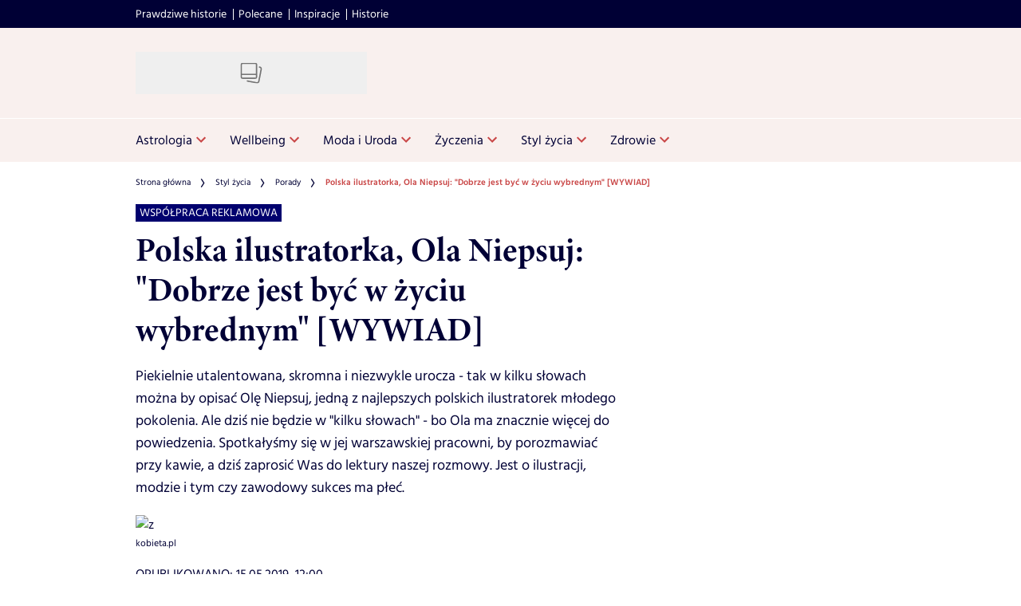

--- FILE ---
content_type: text/html; charset=utf-8
request_url: https://www.kobieta.pl/artykul/ola-niepsuj-polska-graficzka-wywiad
body_size: 81007
content:
<!DOCTYPE html><html lang="pl-PL" prefix="og: https://ogp.me/ns#" class="no-js"><head><link rel="preconnect" href="https://images.immediate.co.uk"/><link rel="preload" href="https://use.typekit.net/nns1bbi.js" as="script"/><meta charSet="utf-8"/><script async="" fetchpriority="high" src="/unified/wrapperMessagingWithoutDetection.js"></script><script async="" fetchpriority="high" src="https://cdn.12341234.pl/editag/kobieta/prod/editag.min.js"></script><script async="" fetchpriority="auto" src="//www.googletagmanager.com/gtm.js?id=GTM-K86F9FM"></script><script>LUX=(function(){var a=("undefined"!==typeof(LUX)&&"undefined"!==typeof(LUX.gaMarks)?LUX.gaMarks:[]);var d=("undefined"!==typeof(LUX)&&"undefined"!==typeof(LUX.gaMeasures)?LUX.gaMeasures:[]);var j="LUX_start";var k=window.performance;var l=("undefined"!==typeof(LUX)&&LUX.ns?LUX.ns:(Date.now?Date.now():+(new Date())));if(k&&k.timing&&k.timing.navigationStart){l=k.timing.navigationStart}function f(){if(k&&k.now){return k.now()}var o=Date.now?Date.now():+(new Date());return o-l}function b(n){if(k){if(k.mark){return k.mark(n)}else{if(k.webkitMark){return k.webkitMark(n)}}}a.push({name:n,entryType:"mark",startTime:f(),duration:0});return}function m(p,t,n){if("undefined"===typeof(t)&&h(j)){t=j}if(k){if(k.measure){if(t){if(n){return k.measure(p,t,n)}else{return k.measure(p,t)}}else{return k.measure(p)}}else{if(k.webkitMeasure){return k.webkitMeasure(p,t,n)}}}var r=0,o=f();if(t){var s=h(t);if(s){r=s.startTime}else{if(k&&k.timing&&k.timing[t]){r=k.timing[t]-k.timing.navigationStart}else{return}}}if(n){var q=h(n);if(q){o=q.startTime}else{if(k&&k.timing&&k.timing[n]){o=k.timing[n]-k.timing.navigationStart}else{return}}}d.push({name:p,entryType:"measure",startTime:r,duration:(o-r)});return}function h(n){return c(n,g())}function c(p,o){for(i=o.length-1;i>=0;i--){var n=o[i];if(p===n.name){return n}}return undefined}function g(){if(k){if(k.getEntriesByType){return k.getEntriesByType("mark")}else{if(k.webkitGetEntriesByType){return k.webkitGetEntriesByType("mark")}}}return a}return{mark:b,measure:m,gaMarks:a,gaMeasures:d}})();LUX.ns=(Date.now?Date.now():+(new Date()));LUX.ac=[];LUX.cmd=function(a){LUX.ac.push(a)};LUX.init=function(){LUX.cmd(["init"])};LUX.send=function(){LUX.cmd(["send"])};LUX.addData=function(a,b){LUX.cmd(["addData",a,b])};LUX_ae=[];window.addEventListener("error",function(a){LUX_ae.push(a)});LUX_al=[];if("function"===typeof(PerformanceObserver)&&"function"===typeof(PerformanceLongTaskTiming)){var LongTaskObserver=new PerformanceObserver(function(c){var b=c.getEntries();for(var a=0;a<b.length;a++){var d=b[a];LUX_al.push(d)}});try{LongTaskObserver.observe({type:["longtask"]})}catch(e){}};</script><script async="" defer="" src="https://cdn.speedcurve.com/js/lux.js?id=430481854" crossorigin="anonymous"></script><meta name="viewport" content="width=device-width, initial-scale=1" data-testid="meta-viewport"/><title>Ola Niepsuj, polska ilustratorka:  wywiad | Kobieta.pl</title><meta name="title" content="Ola Niepsuj, polska ilustratorka:  wywiad | Kobieta.pl" data-testid="meta-title"/><meta name="description" content="Piekielnie utalentowana, skromna i niezwykle urocza - tak w kilku słowach można by opisać Olę Niepsuj, jedną z najlepszych polskich ilustratorek młodego pokolenia. Ale ja wcale nie chcę w &quot;kilku słowach&quot; - bo Ola ma znacznie więcej do" data-testid="meta-description"/><meta name="robots" content="max-image-preview:large" data-testid="meta-robots"/><meta property="og:title" content="Polska ilustratorka, Ola Niepsuj: &quot;Dobrze jest być w życiu wybrednym&quot; [WYWIAD]" data-testid="meta-og-title"/><meta property="og:description" content="Piekielnie utalentowana, skromna i niezwykle urocza - tak w kilku słowach można by opisać Olę Niepsuj, jedną z najlepszych polskich ilustratorek młodego pokolenia. Ale ja wcale nie chcę w &quot;kilku słowach&quot; - bo Ola ma znacznie więcej do powiedzenia. Właśnie dlatego spotkałam się z Olą w jej warszawskiej pracowni, by porozmawiać  przy kawie, a dziś móc zaprosić Was do lektury naszej rozmowy. Jest o ilustracji, modzie i tym czy zawodowy sukces ma płeć." data-testid="meta-og-description"/><meta property="og:type" content="article" data-testid="meta-og-type"/><meta property="og:site_name" content="Kobieta.pl" data-testid="meta-og-site-name"/><meta property="og:url" content="https://www.kobieta.pl/tak-zyjemy/porady/ola-niepsuj-polska-graficzka-wywiad/" data-testid="meta-og-url"/><meta property="og:image" content="https://images.immediate.co.uk/production/volatile/sites/58/2024/09/e051917d6c82c48777641280a41bcc927a97f1e4-5e615d8.jpeg?resize=1200%2C630" data-testid="meta-og-image"/><meta property="og:image:width" content="1200" data-testid="meta-og-image-width"/><meta property="og:image:height" content="630" data-testid="meta-og-image-height"/><meta name="twitter:card" content="summary_large_image"/><meta content="jKJUA_3JPoQ0ojAF17I5P0r6vZ_2vEIUBiCaW13M5us" data-testid="meta-google-site-verification" name="google-site-verification"/><link rel="canonical" href="https://www.kobieta.pl/tak-zyjemy/porady/ola-niepsuj-polska-graficzka-wywiad/" data-testid="meta-canonical"/><script data-testid="page-set-context">(window.adq = window.adq || []).push((api) => api.setContext({"unitName":"/22760503335/Kobieta.pl//tak-zyjemy/porady","targets":{"configuration":"UAT","cat":["porady","tak-zyjemy","wspolpraca-reklamowa"],"channel":"tak-zyjemy","format":"gallery","pageid":"85924","primary_cat":"porady","subcat":"article","posttag":["ilustracje","ilustratorka","kultura","polskie-graficzki"],"tags":["ilustracje","ilustratorka","Kultura","polskie graficzki"]},"permutiveConfig":{"permutiveProjectId":"","permutiveApiKey":"","permutiveDomain":"","permutiveModel":{"category":["porady","tak-zyjemy","wspolpraca-reklamowa"],"subcategory":["article"],"channel":"tak-zyjemy","title":"Polska ilustratorka, Ola Niepsuj: \"Dobrze jest być w życiu wybrednym\" [WYWIAD]","article":{"id":"85924","description":"Piekielnie utalentowana, skromna i niezwykle urocza - tak w kilku słowach można by opisać Olę Niepsuj, jedną z najlepszych polskich ilustratorek młodego pokolenia. Ale dziś nie będzie w \"kilku słowach\" - bo Ola ma znacznie więcej do powiedzenia. Spotkałyśmy się w jej warszawskiej pracowni, by porozmawiać  przy kawie, a dziś zaprosić Was do lektury naszej rozmowy. Jest o ilustracji, modzie i tym czy zawodowy sukces ma płeć.","type":"article","author":"Katarzyna Lubianiec","tags":["ilustracje","ilustratorka","Kultura","polskie graficzki"]}}},"suppressionOptions":{"disableAboveFooter":false,"disableAdsOnPictures":false,"disableAllAds":false,"disableBelowHeader":false,"disableBurdaffiInText":false,"disableBurdaffiWidgets":false,"disableEdiplayerAds":false,"disableEdiplayerAutoplay":false,"disableEdiplayerInjection":false,"disableEdiplayerPlaylist":false,"disableInTextAds":false,"disableRtbAds":false,"hidePromoLogoInHeader":false,"isSponsored":true}}));</script><script type="application/json" id="__AD_SETTINGS__">{"unitName":"/22760503335/Kobieta.pl//tak-zyjemy/porady","headerBidder":"none","headerBidderUrl":null,"headerBidderTimeout":1500,"adRefresh":{"enabled":false,"excludedOrderIds":[],"durationInView":20,"percentageInView":50},"targets":{"configuration":"UAT","cat":["porady","tak-zyjemy","wspolpraca-reklamowa"],"channel":"tak-zyjemy","format":"gallery","pageid":"85924","primary_cat":"porady","subcat":"article","posttag":["ilustracje","ilustratorka","kultura","polskie-graficzki"],"tags":["ilustracje","ilustratorka","Kultura","polskie graficzki"]},"lazyLoading":{"enabled":false,"renderMarginPercent":1000,"mobileScaling":0},"stitcher":{"disableAllAdvertising":false,"useEditag":true},"enableAdvertBeforeBodyOfContent":{"article":true,"recipe":false},"nativeAdvertiser":"none","promoPlacementId":".cDmQmMy0l5bPEAnX08d9Hi6Pi9okLrTr8joB_glidz.E7","permutiveConfig":{"permutiveProjectId":"","permutiveApiKey":"","permutiveDomain":"","permutiveModel":{"category":["porady","tak-zyjemy","wspolpraca-reklamowa"],"subcategory":["article"],"channel":"tak-zyjemy","title":"Polska ilustratorka, Ola Niepsuj: \"Dobrze jest być w życiu wybrednym\" [WYWIAD]","article":{"id":"85924","description":"Piekielnie utalentowana, skromna i niezwykle urocza - tak w kilku słowach można by opisać Olę Niepsuj, jedną z najlepszych polskich ilustratorek młodego pokolenia. Ale dziś nie będzie w \"kilku słowach\" - bo Ola ma znacznie więcej do powiedzenia. Spotkałyśmy się w jej warszawskiej pracowni, by porozmawiać  przy kawie, a dziś zaprosić Was do lektury naszej rozmowy. Jest o ilustracji, modzie i tym czy zawodowy sukces ma płeć.","type":"article","author":"Katarzyna Lubianiec","tags":["ilustracje","ilustratorka","Kultura","polskie graficzki"]}}},"sourcepoint":{"sourcepointUUID":"1111251","contentPassEnabled":false},"suppressionOptions":{"disableAboveFooter":false,"disableAdsOnPictures":false,"disableAllAds":false,"disableBelowHeader":false,"disableBurdaffiInText":false,"disableBurdaffiWidgets":false,"disableEdiplayerAds":false,"disableEdiplayerAutoplay":false,"disableEdiplayerInjection":false,"disableEdiplayerPlaylist":false,"disableInTextAds":false,"disableRtbAds":false,"hidePromoLogoInHeader":false,"isSponsored":true}}</script><script type="application/json" id="__RECAPTCHA_ENTERPRISE_SETTINGS__">{"enabled":false,"siteKey":"6LcaIOcUAAAAACq9iAeYuezf7UNEeDChi97OYWDs"}</script><script type="application/json" id="__RECAPTCHA_SETTINGS__">{"isNewsletterRecaptchaEnabled":true,"recaptchaSiteKey":"6LdaS8IUAAAAAGO1ZgmveW8ekLnAYgUiUWCEQx44"}</script><script type="application/json" id="__POST_CONTENT__">{"page":null,"callout":null,"client":"kobieta","entity":"post","postId":"85924","published":"15.05.2019, 12:00","siteTitle":"Kobieta.pl","slug":"ola-niepsuj-polska-graficzka-wywiad","uid":"tak-zyjemy~porady~ola-niepsuj-polska-graficzka-wywiad","title":"Polska ilustratorka, Ola Niepsuj: \"Dobrze jest być w życiu wybrednym\" [WYWIAD]","status":"published","isPrivate":false,"postType":"post","isPremium":false,"recommendedPost":null,"authorBioShow":false,"authorPrefix":null,"authors":null,"description":"<p>Piekielnie utalentowana, skromna i niezwykle urocza - tak w kilku słowach można by opisać Olę Niepsuj, jedną z najlepszych polskich ilustratorek młodego pokolenia. Ale dziś nie będzie w \"kilku słowach\" - bo Ola ma znacznie więcej do powiedzenia. Spotkałyśmy się w jej warszawskiej pracowni, by porozmawiać  przy kawie, a dziś zaprosić Was do lektury naszej rozmowy. Jest o ilustracji, modzie i tym czy zawodowy sukces ma płeć.</p>","endSummary":null,"introduction":[[{"type":"html","data":{"value":"<p><a href=\"https://www.facebook.com/niepsujola/\" target=\"_blank\" rel=\"noopener\">Ola Niepsuj</a> - polska ilustratorka tworząca dla takich marek jak Nike, Apple czy IKEA. Jej twórczość zdobyła uznanie na wystawach w Polsce i zagranicą, m.in w Japonii, Francji, Szwecji, Wielkiej Brytanii, Boliwii, Stanach Zjednoczonych czy na Kubie. Gdy Ola przyjęła mnie w swoim warszawskim studio, wiedziałam, że będzie to dobre spotkanie. Otoczone piękną sztuką, rozmawiałyśmy przy kawie i rogalikach z ulubionej cukierni Oli. Gdy po pewnym czasie spojrzałam na zegarek, ku mojemu zaskoczeniu zobaczyłam, że rozmawiamy blisko dwie godziny. Nie chciało się wychodzić. Bo świat Oli to bardzo inspirujące miejsce. Zobaczcie sami.</p><p><strong>Ilustracja to taka sama forma ekspresji, przekazywanie jakiejś treści, komunikatu, co tekst pisany. Tyle tylko, że za pomocą innych znaków. Można nawet powiedzieć, że gdy Twoje prace pojawiają się w dużych magazynach, to „mówisz” do tłumów. A wtedy trzeba uważać na słowa (śmiech). Stosujesz jakieś środki ostrożności?</strong></p><p>Pracując w Stanach Zjednoczonych z moją amerykańską agencją, m.in. przy przewodnikach Taschena, nauczyłam się jednej rzeczy - uważności na niepowielanie stereotypów. Dla Amerykanów kluczowe są równość płci i równość rasowa. I nie chodzi tu wcale o to, aby na ilustracji była taka sama liczba kobiet i mężczyzn, ale by nie osadzać tych postaci w stereotypowych kontekstach – uciekać od myślenia, że miejsce kobiety jest w kuchni, mężczyzny na motorze czy Azjaty przy komputerze. Tak zaczęło kiełkować we mnie poczucie pewnej misji, aby swoją pracą promować wielokulturowość i zachwalać odmienność. To w niej szukam w inspiracji. Staram się przekonywać klientów do takich przedstawień i cieszę się, kiedy się na nie decydują.</p><p><strong>Hm, domyślam się, że chodzi tu nie tylko o uprzedzenia, ale i kwestie biznesowe, choćby to, jak taka ilustracja przełoży się na sprzedaż. No i samo podejście klienta. Na ile jest odważny, na ile decyduje się przełamywać mainstreamowe trendy.</strong></p><p>Tak... wiem, że Polska nie jest aż tak multikulturowa i taka grafika może być postrzegana jako bardziej odważna... Ale przecież świat multikulturowy jest o wiele bardziej interesujący! Nawet w najprostszym estetycznym odbiorze: basen pełen białych, szczupłych ludzi nie jest plastycznie tak samo ciekawy jak basen ludzi o różnej karnacji, którzy mają różne fryzury, różne kolory i typy włosów, różne sylwetki.</p>"}},{"type":"image","data":{"url":"https://images.immediate.co.uk/production/volatile/sites/58/2024/09/dfbfaacabd3d6f4323a34ed8480fbbad84713a8b-60b679a.jpeg","width":758,"height":505,"title":"dfbfaacabd3d6f4323a34ed8480fbbad84713a8b-60b679a","aspectRatio":0.6662269129287599,"alt":null,"caption":null,"contain":"all","sourceName":null}},{"type":"html","data":{"value":"<p><strong>Absolutnie się zgadzam. Różnorodność jest niezwykle ciekawa. Więcej, jest kluczem do rozwoju. Bo życie w świecie monotematycznym i jednowymiarowym powoduje, że zasklepiamy się gdzieś w swoich przekonaniach i tym, co znamy. Ale jednocześnie różnorodność potrafi być dla ludzi trudna, bo ciągle musisz oswajać nowe i nieznane. A jak nieznane to nie wiadomo, co się za tym kryje. Wychodzą nasze lęki i uprzedzenia. Masz pomysł, jak ludzi przekonywać do większej otwartości na „inne”?</strong></p><p>To trudny temat. Dla mnie otwartość, tolerancja, równość to wartości fundamentalne, podstawowe. Ich wcielanie w życie jest dla mnie oczywiste i powinno być widoczne w każdym aspekcie naszego życia. Niedawno musiałam poruszać się kilka miesięcy na wózku inwalidzkim - przygnębiła mnie dostępność obiektów dla osób niepełnosprawnych. Większość budynków, przejść, sklepów czy usług gastronomicznych w Warszawie było poza moim zasięgiem. Czasem nawet z pomocnikami nie mogliśmy się gdzieś dostać. Kiedy kelner musi Cię wnieść po schodach do toalety, godność zostaje na dole. Przepisy forsowane są zbyt powoli i pomimo, że zmierzamy jako państwo w dobrym kierunku, zmiany te zachodzą w zbyt powoli.</p><p><strong>Oby jednak się działy... bo bez równości nie ma wolności. Lubisz poczucie wolności, jakie daje Ci Twój zawód? </strong></p><p>Oj, tak. Bardzo lubię być swoim własnym szefem, móc samodzielnie zarządzać swoim czasem. Mam to szczęście, że mogę wybierać zlecenia, których się podejmę. Niezwykle to sobie cenię i jestem za to ogromnie wdzięczna, naprawdę. Staram się codziennie pielęgnować w sobie to uczucie wdzięczności. Po pierwsze, za to, że mogę się utrzymać z tego, co lubię, a po drugie, że w obrębie tego, co lubię, mogę jeszcze wybrać to, co lubię najbardziej! Zdaje sobie sprawę, że to luksus i cieszę się z tego momentu kariery. Jednocześnie wiem, że etap na którym się znajduje jest w dużej mierze efektem wielu lat intensywnej pracy i poświęceń.</p><p><strong>Robić w życiu to, co się lubi – to faktycznie jest luksus. Choć brzmi to dosyć smutno... bo jeśli przyjąć, że luksus z samej definicji jest ekskluzywny i trudno dostępny, to oznacza to, że większość z nas nie robi w życiu, tego co lubi! (śmiech)</strong></p><p>No tak, z tej perspektywy faktycznie tak to wygląda (śmiech). Choć warto pamiętać też o drugiej stronie medalu. Za tą wolnością i luksusem robienia tego, co lubimy, stoi też szereg obaw... że nagle telefon przestanie dzwonić, że zlecenia przestaną się pojawiać. Praca wolnego strzelca to ciągłe kwestionowanie każdej decyzji w kontekście “jutra”. I ciężka praca. Mnóstwo pracy. A do tego dyscyplina, kompromisy, umiejętność pracy z ludźmi, empatia.</p><p><strong>Wspomniałaś o dyscyplinie - to chyba nie łatwa sprawa, gdy wykonuje się wolny zawód. Nie ma bacika, który o 9 zagoni do biura. Jak to znosisz?</strong></p><p>Ja często jestem w biurze o 11 (śmiech). Ale wychodzę wtedy o 2 w nocy. Dyscyplina i chęć samorozwoju to klucz do sukcesu w każdym zawodzie. Z biegiem czasu można zapanować nad systematycznością, być przygotowanym na intensywne tygodnie pracy, w spokojniejszych zajmować się archiwizacją, promocją, rozwijaniem pasji, notowaniem inspiracji. We wszystkim też trzeba znaleźć balans. Raz jest tydzień bezsenny, a raz spokojny.</p><p><strong>Oj, znalezienie odpowiedniego balansu to chyba jedna z trudniejszych rzeczy w codziennym życiu. Dla mnie balans jest nierozerwalnie związany z wypracowaniem pewnego dystansu do siebie i do świata, co nie jest prostym zadaniem.</strong></p><p>Tak, to prawda. U mnie przełom nastąpił chyba w okolicy moich 30 urodzin. Po prostu zaczęłam mieć w nosie rzeczy, na które nie mam wpływu i nagle zaczęło się łatwiej żyć. Często powtarzam sobie: „<em>Hej, osiągnęłaś już naprawdę dużo!</em>”. Mogę wówczas skupić się mocniej na klientach, poszukać ciekawych rozwiązań - nie tracę go na stres i wyścigi ze samą sobą. Wypracowanie tego dystansu to także zasługa środowiska – mamy wspaniałą zawodową społeczność przyjaciół, to niezwykła grupa wsparcia. Wiele rozmawiamy o codziennych problemach, kwestiach finansowych, prawnych i etycznych zawodu.</p><p><strong>Co Twoim zdaniem decyduje o sukcesie? Talent? Dyscyplina? Szczęście?</strong></p><p>Wydaje mi się, że o sukcesie decyduje konsekwencja, potrzeba ciągłego rozwoju. To właśnie, pracowitość – to jest chyba główna składowa sukcesu - i to ona przyciąga szczęście. Talent, rozumiany jako genetyczna predyspozycja do działań artystycznych, to według mnie tylko niewielka składowa powodzenia. Na moich studiach było mnóstwo utalentowanych osób, obdarzonych wyjątkowymi zdolnościami i wrażliwością, które nie pracują w zawodzie. Twórczość z zasady podlega ocenom gustu, dlatego potrzebuje wsparcia w postaci innych umiejętności - interpersonalnych, biznesowych, organizacyjnych.</p>"}},{"type":"image","data":{"url":"https://images.immediate.co.uk/production/volatile/sites/58/2024/09/76e32f84b273d666928ebb936beca14440acf8f2-ab5c275.jpeg","width":758,"height":505,"title":"76e32f84b273d666928ebb936beca14440acf8f2-ab5c275","aspectRatio":0.6662269129287599,"alt":null,"caption":null,"contain":"all","sourceName":null}},{"type":"html","data":{"value":"<p><strong>Sukces w Twojej branży ma płeć? Inaczej wygląda ten kobiecy, a inaczej męski?</strong></p><p>Niestety tak, choć to względnie równościowa branża. Wśród rozpoznawalnych projektantów graficznych wciąż jest znacznie mniej kobiet niż mężczyzn. Pracuje mi się, jako kobiecie, dobrze, odnajduję komfort w tym zawodzie. Z drugiej strony wciąż obecne są różnice stawek, różnice skali zleceń. Rozmawiam ze znajomymi płci przeciwnej i wiem, że te różnice, choć niezbyt drastyczne, istnieją. Oczywiście nadal zlacenie ilustracji na samochód trafi do ilustratora, a na opakowanie perfum do ilustratorki. Pomimo, że ich portfolia są trudne do odróżnienia. Wiem, że muszę być szybsza, lepsza i bardziej profesjonalna niż mężczyzna, by zarobić tyle samo i zawodowo dotrzeć do tego samego miejsca.</p><p><strong>To bardzo przykre.</strong></p><p>Hm, czy ja wiem? Sporo jest jeszcze do naprawy, ale w porównaniu do tego, z czym mierzyły się kobiety kilka dekad temu, jest naprawdę nieźle! Otaczam się mężczyznami, z bardzo równościowym podejściem, pracuję z wieloma świetnymi facetami i na co dzień nie czuję damsko-męskiej konkurencji. Tak naprawdę w ogóle nie mam potrzeby wyróżniać „kobiety-ilustratora” i „mężczyzny-ilustratora”, bo to generuje jakieś podziały. Czuję się po prostu otoczona wspaniałymi ludźmi.</p><p><strong>Może masz rację. Jeszcze niedawno, to, że kobiety mogą nosić spodnie było nie do pomyślenia. Dziś zdarza się, że trudno na ulicy wypatrzeć kobietę w spódnicy. Lubisz modę?</strong></p><p>Lubię modę. Uważam ją za sposób na wyrażanie siebie, manifestację osobowości, pozwala nam wejść do pomieszczenia, zanim zdążymy się odezwać. Widzisz kogoś na ulicy i myślisz sobie: „<em>o, idzie artystka</em>!” (śmiech)</p><p><strong>Masz swoje ulubione marki? Czy może jesteś bardziej fanką second handów?</strong></p><p>Uwielbiam lumpeksy, to dla mnie raj i źródło inspiracji! Jestem zresztą słynnym zbieraczem, ku utrapieniu przyjaciół podnoszę wszystko z chodnika i pakuję do torebki (śmiech). W kwestii samych ubrań, ze względu na małe mieszkanie muszę być bardziej wybredna - decyduje się na zakup tylko wtedy, kiedy ubranie rokuje na długi związek - jakościowy i romantyczny. Nie ma dla mnie znaczenia czy to rzecz markowa czy z drugiej ręki. Moda ma pewien wspólny mianownik z projektowaniem grafiki. Gdy wykonuję jakiś kolaż, albo muszę stworzyć jakąś postać od zera, to jest to proces podobny do decyzji, w co się danego dnia ubiorę. Rano przed lustrem decyduję, kim dziś chcę być, tak samo jak przed deską kreślarską decyduje, jaką postać dziś narysuję.</p><p><strong>Codzienne kreowanie się na nowo. Też bardzo to w modzie lubię.</strong></p><p>Tak, ubranie się według nastroju i z myślą o wyzwaniach dnia daje tę moc! Uwielbiam modę właśnie za jej kreacyjną funkcję. Gdyby mogła być jeszcze tylko trochę bardziej etyczna...</p><p><strong>I tu chyba powoli coś się zmienia. Powstają marki, jak choćby ostatnio założone polskie Nago, które promują bardziej świadomą, etyczną modę.</strong></p><p>Tak, to prawda. Dla mnie bardzo ciekawy jest też inny aspekt kupowania – co jest źródłem naszych konsumenckich decyzji. Oglądałam ostatnio dokument na Netfliksie, gdzie Marie Kondo odwiedza amerykańskie domy i pomaga je uporządkować. I nagle okazuje się, że mnóstwo ludzi trzyma w domu jakieś zupełnie niebywałe ilości dziwnych rzeczy, np. 40 ołowianych żołnierzyków, pięć szuflad długopisów.  Niektóre szafy skrywają nigdy nienoszone ubrania, jeszcze z metkami. To nie do pomyślenia! Kupujemy, bo „może mi się kiedyś przyda, może kiedyś schudnę do tych spodni”.</p>"}},{"type":"image","data":{"url":"https://images.immediate.co.uk/production/volatile/sites/58/2024/09/c7d12d1f1a834e3ef06dfc5b9c885a84a0ccb69c-e1fa38a.jpeg","width":758,"height":505,"title":"c7d12d1f1a834e3ef06dfc5b9c885a84a0ccb69c-e1fa38a","aspectRatio":0.6662269129287599,"alt":null,"caption":null,"contain":"all","sourceName":null}},{"type":"html","data":{"value":"<p><strong>Tobie się nigdy nie zdarzyły takie zakupy w stylu „a może schudnę kiedyś do tych spodni”? (śmiech)</strong></p><p>Nie no, jasne, zdarza mi się czasem coś w ten sposób kupić, nie jestem ideałem... (śmiech). Ale od kiedy mam świadomość, jak te rzeczy powstają i dlaczego są takie tanie, to takie zakupy „niewynikające z prawdziwej potrzeby” należą u mnie do rzadkości. Od jakiegoś czasu staram się kupować bardzo świadomie. Skupiam się na jakości, a nie ilości. Sukcesywnie ograniczam ilość przedmiotów, które mnie otaczają. Bardzo polecam.</p><p><strong>Oj tak, podpisuję się obiema rękami. Choć to nie prosta sprawa, by przestawić się na taki model.</strong></p><p>Muszę o tym zrobić jakiś rysunek! (śmiech)</p><p><strong>Zdecydowanie! Ja ostatnio, gdy zobaczyłam twarde statystyki i liczby – chodziło akurat o ilość wody zużywanej do produkcji bawełnianych t-shirtów – to zamarłam. Terapia szokowa. Czasem wystarczy zobaczenie krótkiej infografiki, by z dnia na dzień zmienić swoje nawyki.</strong></p><p>Dokładnie.</p><p><strong>Chociaż ja osobiście mam z tym modelem jeden problem... Wymaga bowiem tego, żeby być selektywnym. Bo nie można mieć wszystkiego. Albo nawet więcej – nie można mieć dużo. A się chce. To nie łatwe.</strong></p><p>Tak, to prawda. Choć ja generalnie jestem selektywna we wszystkim. Wybredna bardzo. I sama nie wiem, czy to wada, czy zaleta?</p><p><strong>Ja mam takie wspomnienie przekazu z dzieciństwa, gdzie dorośli wpajali mi, że bycie wybrednym to coś złego. Na moje jęki, że rosół to bez pietruszki, a w szynce żyłki słyszałam „<em>dziecko, już skończ wybrzydzać i jedz</em>”.</strong></p><p>No właśnie, moi rodzice też mi to wpajali.</p><p><strong>I tak jakoś człowiek przyzwyczaił się do myśli, że bycie wybrednym to nic dobrego.</strong></p><p>No właśnie, ale teraz mi się wydaje, że nie. Że dobrze jest być w życiu wybrednym. Zwłaszcza przy takim natłoku „śmieciowych” treści, wybieranie tych naprawdę wartościowych to cenna umiejętność.</p><p><strong>Tak, to prawda (śmiech). Mi też się dziś wydaje, że umieć być wybrednym to duża wartość. Ah, wybrednie dobrze mi się z Panią rozmawiało! Dziękuję!</strong></p>"}},{"type":"inline-gallery","data":{"images":[{"url":"https://images.immediate.co.uk/production/volatile/sites/58/2024/09/polska-ilustratorka-ola-niepsuj-dobrze-jest-byc-w-zyciu-wybrednym-wywiad8-a35d29c.jpeg","width":1181,"height":1772,"title":"Polska ilustratorka, Ola Niepsuj: Dobrze jest być w życiu wybrednym WYWIAD","aspectRatio":1.5004233700254022,"sourceName":"kobieta.pl - M.Waglewska"},{"url":"https://images.immediate.co.uk/production/volatile/sites/58/2024/09/polska-ilustratorka-ola-niepsuj-dobrze-jest-byc-w-zyciu-wybrednym-wywiad7-856e71a.jpeg","width":1181,"height":1772,"title":"Polska ilustratorka, Ola Niepsuj: Dobrze jest być w życiu wybrednym WYWIAD","aspectRatio":1.5004233700254022,"sourceName":"kobieta.pl - M.Waglewska"},{"url":"https://images.immediate.co.uk/production/volatile/sites/58/2024/09/polska-ilustratorka-ola-niepsuj-dobrze-jest-byc-w-zyciu-wybrednym-wywiad1-b5a3d5e.jpeg","width":1772,"height":1181,"title":"Polska ilustratorka, Ola Niepsuj: Dobrze jest być w życiu wybrednym WYWIAD","aspectRatio":0.6664785553047404,"sourceName":"kobieta.pl - M.Waglewska"},{"url":"https://images.immediate.co.uk/production/volatile/sites/58/2024/09/polska-ilustratorka-ola-niepsuj-dobrze-jest-byc-w-zyciu-wybrednym-wywiad3-88df01d.jpeg","width":1181,"height":1772,"title":"Polska ilustratorka, Ola Niepsuj: Dobrze jest być w życiu wybrednym WYWIAD","aspectRatio":1.5004233700254022,"sourceName":"kobieta.pl - M.Waglewska"},{"url":"https://images.immediate.co.uk/production/volatile/sites/58/2024/09/polska-ilustratorka-ola-niepsuj-dobrze-jest-byc-w-zyciu-wybrednym-wywiad5-d98664f.jpeg","width":1181,"height":1772,"title":"Polska ilustratorka, Ola Niepsuj: Dobrze jest być w życiu wybrednym WYWIAD","aspectRatio":1.5004233700254022,"sourceName":"kobieta.pl - M.Waglewska"},{"url":"https://images.immediate.co.uk/production/volatile/sites/58/2024/09/polska-ilustratorka-ola-niepsuj-dobrze-jest-byc-w-zyciu-wybrednym-wywiad4-6491d3e.jpeg","width":1181,"height":1772,"title":"Polska ilustratorka, Ola Niepsuj: Dobrze jest być w życiu wybrednym WYWIAD","aspectRatio":1.5004233700254022,"sourceName":"kobieta.pl - M.Waglewska"},{"url":"https://images.immediate.co.uk/production/volatile/sites/58/2024/09/polska-ilustratorka-ola-niepsuj-dobrze-jest-byc-w-zyciu-wybrednym-wywiad2-317b7d7.jpeg","width":1181,"height":1772,"title":"Polska ilustratorka, Ola Niepsuj: Dobrze jest być w życiu wybrednym WYWIAD","aspectRatio":1.5004233700254022,"sourceName":"kobieta.pl - M.Waglewska"},{"url":"https://images.immediate.co.uk/production/volatile/sites/58/2024/09/polska-ilustratorka-ola-niepsuj-dobrze-jest-byc-w-zyciu-wybrednym-wywiad6-6d66a3c.jpeg","width":1181,"height":1772,"title":"Polska ilustratorka, Ola Niepsuj: Dobrze jest być w życiu wybrednym WYWIAD","aspectRatio":1.5004233700254022,"sourceName":"kobieta.pl - M.Waglewska"},{"url":"https://images.immediate.co.uk/production/volatile/sites/58/2024/09/polska-ilustratorka-ola-niepsuj-dobrze-jest-byc-w-zyciu-wybrednym-wywiad-4d6a8b5.jpeg","width":1772,"height":1181,"title":"Polska ilustratorka, Ola Niepsuj: Dobrze jest być w życiu wybrednym WYWIAD","aspectRatio":0.6664785553047404,"sourceName":"kobieta.pl - M.Waglewska"},{"url":"https://images.immediate.co.uk/production/volatile/sites/58/2024/09/ola-niepsuj-prace-ad80be2.jpeg","width":1800,"height":1200,"title":"Ola Niepsuj: prace","aspectRatio":0.6666666666666666,"sourceName":"Ola Niepsuj Studio"},{"url":"https://images.immediate.co.uk/production/volatile/sites/58/2024/09/ola-niepsuj-prace9-82967eb.jpeg","width":1200,"height":1680,"title":"Ola Niepsuj: prace","aspectRatio":1.4,"sourceName":"Ola Niepsuj Studio"},{"url":"https://images.immediate.co.uk/production/volatile/sites/58/2024/09/ola-niepsuj-prace1-8a3cf61.jpeg","width":840,"height":1200,"title":"Ola Niepsuj: prace","aspectRatio":1.4285714285714286,"sourceName":"Ola Niepsuj Studio"},{"url":"https://images.immediate.co.uk/production/volatile/sites/58/2024/09/ola-niepsuj-prace3-a3f6c8e.jpeg","width":1200,"height":800,"title":"Ola Niepsuj: prace","aspectRatio":0.6666666666666666,"sourceName":"Ola Niepsuj Studio"},{"url":"https://images.immediate.co.uk/production/volatile/sites/58/2024/09/ola-niepsuj-prace2-02e79de.jpeg","width":1200,"height":640,"title":"Ola Niepsuj: prace","aspectRatio":0.5333333333333333,"sourceName":"Ola Niepsuj Studio"},{"url":"https://images.immediate.co.uk/production/volatile/sites/58/2024/09/ola-niepsuj-prace7-d4769b8.jpeg","width":2000,"height":3000,"title":"Ola Niepsuj: prace","aspectRatio":1.5,"sourceName":"Ola Niepsuj Studio"},{"url":"https://images.immediate.co.uk/production/volatile/sites/58/2024/09/ola-niepsuj-prace4-be68b78.jpeg","width":700,"height":1000,"title":"Ola Niepsuj: prace","aspectRatio":1.4285714285714286,"sourceName":"Ola Niepsuj Studio"},{"url":"https://images.immediate.co.uk/production/volatile/sites/58/2024/09/ola-niepsuj-prace5-4e708df.jpeg","width":1200,"height":1675,"title":"Ola Niepsuj: prace","aspectRatio":1.3958333333333333,"sourceName":"Ola Niepsuj Studio"},{"url":"https://images.immediate.co.uk/production/volatile/sites/58/2024/09/ola-niepsuj-prace6-aad3292.jpeg","width":2000,"height":2857,"title":"Ola Niepsuj: prace","aspectRatio":1.4285,"sourceName":"Ola Niepsuj Studio"},{"url":"https://images.immediate.co.uk/production/volatile/sites/58/2024/09/ola-niepsuj-prace8-a20e1f6.jpeg","width":1200,"height":1680,"title":"Ola Niepsuj: prace","aspectRatio":1.4,"sourceName":"Ola Niepsuj Studio"},{"url":"https://images.immediate.co.uk/production/volatile/sites/58/2024/09/ola-niepsuj-prace11-5ab42d7.jpeg","width":1200,"height":1680,"title":"Ola Niepsuj: prace","aspectRatio":1.4,"sourceName":"Ola Niepsuj Studio"},{"url":"https://images.immediate.co.uk/production/volatile/sites/58/2024/09/ola-niepsuj-prace10-d288cb1.jpeg","width":2480,"height":878,"title":"Ola Niepsuj: prace","aspectRatio":0.3540322580645161,"sourceName":"Ola Niepsuj Studio"}]}},{"type":"html","data":{"value":""}}]],"promo":null,"userRatings":{"total":0,"isHalfStar":false,"commentCount":0},"isSaveable":false,"sponsor":null,"relatedItems":[{"client":"kobieta","clientId":"54975","entity":"post","source":"content-api"},{"client":"kobieta","clientId":"85942","entity":"post","source":"content-api"},{"client":"kobieta","clientId":"63926","entity":"post","source":"content-api"}],"plantOverview":null,"openWebSettings":null,"globalOpenWebSettings":null,"openWebRatingEnabled":false,"ediplayerSettings":null,"breadcrumbs":[{"label":"Strona główna","url":"https://www.kobieta.pl:443"},{"label":"Styl życia","url":"https://www.kobieta.pl/tak-zyjemy/"},{"label":"Porady","url":"https://www.kobieta.pl/tak-zyjemy/porady/"},{"label":"Polska ilustratorka, Ola Niepsuj: \"Dobrze jest być w życiu wybrednym\" [WYWIAD]"}],"seoMetadata":{"title":"Polska ilustratorka, Ola Niepsuj: \"Dobrze jest być w życiu wybrednym\" [WYWIAD]","description":"Piekielnie utalentowana, skromna i niezwykle urocza - tak w kilku słowach można by opisać Olę Niepsuj, jedną z najlepszych polskich ilustratorek młodego pokolenia. Ale ja wcale nie chcę w \"kilku słowach\" - bo Ola ma znacznie więcej do powiedzenia. Właśnie dlatego spotkałam się z Olą w jej warszawskiej pracowni, by porozmawiać  przy kawie, a dziś móc zaprosić Was do lektury naszej rozmowy. Jest o ilustracji, modzie i tym czy zawodowy sukces ma płeć.","metaTitle":"Ola Niepsuj, polska ilustratorka:  wywiad","metaDescription":"Piekielnie utalentowana, skromna i niezwykle urocza - tak w kilku słowach można by opisać Olę Niepsuj, jedną z najlepszych polskich ilustratorek młodego pokolenia. Ale ja wcale nie chcę w \"kilku słowach\" - bo Ola ma znacznie więcej do","image":{"aspectRatio":0.525,"height":1680,"width":2352,"title":"e051917d6c82c48777641280a41bcc927a97f1e4-5e615d8","url":"https://images.immediate.co.uk/production/volatile/sites/58/2024/09/e051917d6c82c48777641280a41bcc927a97f1e4-5e615d8.jpeg"},"type":"article","robots":"","canonicalUrl":"https://www.kobieta.pl/tak-zyjemy/porady/ola-niepsuj-polska-graficzka-wywiad/"},"speedCurveLux":{"label":"article","data":{"layout-variant":"headline"}},"pageUrl":"https://www.kobieta.pl/tak-zyjemy/porady/ola-niepsuj-polska-graficzka-wywiad/","canonicalUrl":"https://www.kobieta.pl/tak-zyjemy/porady/ola-niepsuj-polska-graficzka-wywiad/","permutiveModel":{"category":["porady","tak-zyjemy","wspolpraca-reklamowa"],"subcategory":["article"],"channel":"tak-zyjemy","title":"Polska ilustratorka, Ola Niepsuj: \"Dobrze jest być w życiu wybrednym\" [WYWIAD]","article":{"id":"85924","description":"Piekielnie utalentowana, skromna i niezwykle urocza - tak w kilku słowach można by opisać Olę Niepsuj, jedną z najlepszych polskich ilustratorek młodego pokolenia. Ale dziś nie będzie w \"kilku słowach\" - bo Ola ma znacznie więcej do powiedzenia. Spotkałyśmy się w jej warszawskiej pracowni, by porozmawiać  przy kawie, a dziś zaprosić Was do lektury naszej rozmowy. Jest o ilustracji, modzie i tym czy zawodowy sukces ma płeć.","type":"article","author":"Katarzyna Lubianiec","tags":["ilustracje","ilustratorka","Kultura","polskie graficzki"]}},"socialShare":{"platforms":["facebook","twitter","pinterest","email"],"emailSubject":"","emailBody":"","twitterHandle":"","fbAuthorizeCode":"","title":"Polska%20ilustratorka%2C%20Ola%20Niepsuj%3A%20%22Dobrze%20jest%20by%C4%87%20w%20%C5%BCyciu%20wybrednym%22%20%5BWYWIAD%5D","tweet":"Polska%20ilustratorka%2C%20Ola%20Niepsuj%3A%20%22Dobrze%20jest%20by%C4%87%20w%20%C5%BCyciu%20wybrednym%22%20%5BWYWIAD%5D","disabled":false,"imageUrl":"https://images.immediate.co.uk/production/volatile/sites/58/2024/09/unnamed-file-54420f1.jpeg","url":"https://www.kobieta.pl/tak-zyjemy/porady/ola-niepsuj-polska-graficzka-wywiad/"},"schema":{"@context":"https://schema.org","@id":"https://www.kobieta.pl/tak-zyjemy/porady/ola-niepsuj-polska-graficzka-wywiad/#Article","@type":"Article","description":"Piekielnie utalentowana, skromna i niezwykle urocza - tak w kilku słowach można by opisać Olę Niepsuj, jedną z najlepszych polskich ilustratorek młodego pokolenia. Ale dziś nie będzie w \"kilku słowach\" - bo Ola ma znacznie więcej do powiedzenia. Spotkałyśmy się w jej warszawskiej pracowni, by porozmawiać  przy kawie, a dziś zaprosić Was do lektury naszej rozmowy. Jest o ilustracji, modzie i tym czy zawodowy sukces ma płeć.","image":[{"@type":"ImageObject","url":"https://images.immediate.co.uk/production/volatile/sites/58/2024/09/unnamed-file-54420f1.jpeg?resize=768,549","width":768,"height":549},{"@type":"ImageObject","url":"https://images.immediate.co.uk/production/volatile/sites/58/2024/09/unnamed-file-54420f1.jpeg?resize=1366,976","width":1366,"height":976}],"mainEntityOfPage":{"@type":"WebPage","@id":"https://www.kobieta.pl/tak-zyjemy/porady/ola-niepsuj-polska-graficzka-wywiad/"},"name":"Polska ilustratorka, Ola Niepsuj: \"Dobrze jest być w życiu wybrednym\" [WYWIAD]","url":"https://www.kobieta.pl/tak-zyjemy/porady/ola-niepsuj-polska-graficzka-wywiad/","dateModified":"2024-09-21T13:16:22+02:00","datePublished":"2019-05-15T12:00:00+02:00","headline":"Polska ilustratorka, Ola Niepsuj: \"Dobrze jest być w życiu wybrednym\" [WYWIAD]","keywords":"ilustracje, ilustratorka, Kultura, polskie graficzki","publisher":{"@type":"Organization","name":"Kobieta.pl","url":"https://www.kobieta.pl","logo":{"@type":"ImageObject","height":42,"url":"https://media.immediate.co.uk/volatile/sites/58/2024/04/kobieta-logo-primary2-fa242e6.svg?resize=228,42","width":228}},"speakable":{"@type":"SpeakableSpecification","xpath":["/html/head/title","/html/head/meta[@name=\"description\"]/@content"]}},"targeting":{"gtm":{"cat":["porady","tak-zyjemy","wspolpraca-reklamowa"],"channel":"tak-zyjemy","format":"gallery","pageid":"85924","primary_cat":"porady","subcat":"article","author":"Katarzyna Lubianiec","publish_date":"2019-05-15T10:00:00+00:00","template":"article","taxonomies":{"posttag":["ilustracje","ilustratorka","kultura","polskie-graficzki"]}},"dfp":{"configuration":"UAT","cat":["porady","tak-zyjemy","wspolpraca-reklamowa"],"channel":"tak-zyjemy","format":"gallery","pageid":"85924","primary_cat":"porady","subcat":"article","posttag":["ilustracje","ilustratorka","kultura","polskie-graficzki"]},"piano":[{"key":"premiumContent","value":false},{"key":"primaryCategory","value":"porady"},{"key":"postType","value":"article"},{"key":"categories","value":["porady","tak-zyjemy","wspolpraca-reklamowa"]},{"key":"tags","value":["ilustracje","ilustratorka","kultura","polskie-graficzki"]}]},"bodyClass":{"bodyClassName":"layout-article","layoutType":"article"},"postPreview":null,"affiliateMessage":null,"image":{"aspectRatio":0.6661290322580645,"height":1680,"width":2352,"alt":"z","sourceName":"kobieta.pl","title":"z","url":"https://images.immediate.co.uk/production/volatile/sites/58/2024/09/unnamed-file-54420f1.jpeg"},"ediplayer":null,"onnetworkplayer":null,"greenVideo":null,"hideComments":false,"suppression":{"disableAboveFooter":false,"disableAdsOnPictures":false,"disableAllAds":false,"disableBelowHeader":false,"disableBurdaffiInText":false,"disableBurdaffiWidgets":false,"disableEdiplayerAds":false,"disableEdiplayerAutoplay":false,"disableEdiplayerInjection":false,"disableEdiplayerPlaylist":false,"disableInTextAds":false,"disableRtbAds":false,"hidePromoLogoInHeader":false,"isSponsored":true},"layout":"headline","taxonomies":[{"display":"Kategorie","terms":[{"slug":"porady","display":"Porady","parent":{"slug":"tak-zyjemy","display":"Styl życia"},"taxonomy":"category"},{"slug":"tak-zyjemy","display":"Styl życia","taxonomy":"category"},{"slug":"wspolpraca-reklamowa","display":"Współpraca reklamowa","taxonomy":"category"}]},{"display":"Tagi","terms":[{"slug":"ilustracje","display":"ilustracje","taxonomy":"post_tag"},{"slug":"ilustratorka","display":"ilustratorka","taxonomy":"post_tag"},{"slug":"kultura","display":"Kultura","taxonomy":"post_tag"},{"slug":"polskie-graficzki","display":"polskie graficzki","taxonomy":"post_tag"}]},{"display":"Formaty","terms":[{"slug":"post-format-gallery","display":"Galeria","taxonomy":"post_format"}]}],"table":null,"postFormat":"gallery","showHeroImageOverlayIcon":false,"gemius":{"id":".XdAfWdwB_6mYT5KSlnGr4XBroGFNhsKUVnuscDogkb.X7","url":"pro.hit.gemius.pl/gemius.min.js","parameters":{"content_identifier":"972434","content_title":"Polska ilustratorka, Ola Niepsuj: \"Dobrze jest być w życiu wybrednym\" [WYWIAD]","content_type":"article","publication_date":"2019-05-15T10:00:00+00:00","player":1}},"c2cVars":{"contentId":85924,"contentName":"Polska ilustratorka, Ola Niepsuj: \"Dobrze jest być w życiu wybrednym\" [WYWIAD]","contentType":"ContentGallery","contentUrl":"https://www.kobieta.pl/tak-zyjemy/porady/ola-niepsuj-polska-graficzka-wywiad/","pageType":"Content","siteCategory":"Kobieta.pl/Tak-zyjemy/Porady","siteCategoryId":null,"siteCategoryName":"Porady","website":"kobieta-pl"},"relatedEdiPlayer":{"postType":"article","playerType":"related","breadcrumbs":["Styl życia","Porady"],"keywords":["ilustracje","ilustratorka","Kultura","polskie graficzki"],"disablePlaylist":false,"disableAds":false,"disableAutoplay":false,"isAdult":false},"sponsorTracking":{"label":"Współpraca reklamowa","pixels":[]},"postMeta":{"client":"kobieta","schemaId":"https://www.kobieta.pl/tak-zyjemy/porady/ola-niepsuj-polska-graficzka-wywiad/#Article","entity":"post","source":"search-api","clientId":"85924"},"recommendedCards":null,"adSettings":{"unitName":"/22760503335/Kobieta.pl/","headerBidder":"none","headerBidderUrl":null,"headerBidderTimeout":1500,"adRefresh":{"enabled":false,"excludedOrderIds":[],"durationInView":20,"percentageInView":50},"targets":{"configuration":["UAT"]},"lazyLoading":{"enabled":false,"renderMarginPercent":1000,"mobileScaling":0},"stitcher":{"disableAllAdvertising":false,"useEditag":true},"enableAdvertBeforeBodyOfContent":{"article":true,"recipe":false},"nativeAdvertiser":"none","promoPlacementId":".cDmQmMy0l5bPEAnX08d9Hi6Pi9okLrTr8joB_glidz.E7","permutiveConfig":{"permutiveProjectId":"","permutiveApiKey":"","permutiveDomain":""},"sourcepoint":{"sourcepointUUID":"1111251","contentPassEnabled":false}},"currentPage":1,"pockets":{"aboveFooter":[],"articleAboveContent":[],"articleContentBottom":[],"articleHeader":[],"articleMeta":[],"recipeBelowIngredients":[],"articleActions":[{"componentId":"savePostButton","props":{}}],"articleBelowContent":[{"componentId":"tagCloud","props":{"data":{"taxonomies":["post_tag"]},"widgetArea":"articleBelowContent"}},{"componentId":"burdaffi_legal_notice_id","props":{"data":null,"widgetArea":"articleBelowContent"}}],"articleFooter":[{"componentId":"burdaffi_widget_id","props":{"data":{"widgetId":"dd523670968d53be9e30dab7521d5397","wrapperCssClass":"ecomm-boxd"},"widgetArea":"articleFooter"}},{"componentId":"dynamicRelatedContent","props":{"data":{"title":"Polecane","limit":16,"showCardLabels":true,"layout":"horizontal","hideOnMobile":false,"smallCardTitles":false,"categories":["historie"],"type":[],"contentType":[],"aspectRatioOverride":"square","hidePublishDateOnCards":false,"hideAuthorNameOnCards":true,"displayCarousel":false},"widgetArea":"articleFooter"}},{"componentId":"text","props":{"data":{"title":"Taboola","text":"<div id=\"promo-links\" class=\"promo-links\"></div>","filter":true,"visual":true},"widgetArea":"articleFooter"}},{"componentId":"dynamicRelatedContent","props":{"data":{"title":"","limit":4,"showCardLabels":true,"layout":"horizontal","hideOnMobile":false,"smallCardTitles":false,"categories":[],"type":[],"contentType":[],"aspectRatioOverride":"square","hidePublishDateOnCards":false,"hideAuthorNameOnCards":true,"displayCarousel":false},"widgetArea":"articleFooter"}},{"componentId":"im_carousel_card_widget","props":{"data":{"title":"Promocja","categoryLabels":"hide","categories":["wspolpraca-reklamowa"],"tags":[],"tagsOperators":"","articlesType":"","contentType":"","aspectRatioOverride":"landscape","buttonText":"","buttonLink":"","showDescriptions":false,"showAdvertisingCooperationLabel":true,"showSponsorLabel":false,"showDotsNavigation":false,"numberOfCardsToInclude":8,"numberOfCardsToShowInViewport":4,"pinnedContent":[]},"widgetArea":"articleFooter"}}],"articleSidebar":[{"componentId":"burdaffi_widget_id","props":{"data":{"widgetId":"944195871a8e622d8c045656b6cdb3bb","wrapperCssClass":"ecomm-narrow"},"widgetArea":"articleSidebar"}}],"pageBottom":[{"componentId":"text","props":{"data":{"title":"Legal notice","text":"<div class=\"body-copy-extra-small\" style=\"margin-bottom: 10px;\">Jakiekolwiek aktywności, w szczególności: pobieranie, zwielokrotnianie, przechowywanie, lub inne wykorzystywanie treści, danych lub informacji dostępnych w ramach niniejszego serwisu oraz wszystkich jego podstron, w szczególności w celu ich eksploracji, zmierzającej do tworzenia, rozwoju, modyfikacji i szkolenia systemów uczenia maszynowego, algorytmów lub sztucznej inteligencji <strong>jest zabronione oraz wymaga uprzedniej, jednoznacznie wyrażonej zgody administratora serwisu – Burda Media Polska sp. z o.o.</strong> Obowiązek uzyskania wyraźnej i jednoznacznej zgody wymagany jest bez względu sposób pobierania, zwielokrotniania, przechowywania lub innego wykorzystywania treści, danych lub informacji dostępnych w ramach niniejszego serwisu oraz wszystkich jego podstron, jak również bez względu na charakter tych treści, danych i informacji.</div>\r\n<div class=\"body-copy-extra-small mt-xs\" style=\"margin-bottom: 10px;\"><strong>Powyższe nie dotyczy wyłącznie przypadków wykorzystywania treści, danych i informacji w celu umożliwienia i ułatwienia ich wyszukiwania przez wyszukiwarki internetowe oraz umożliwienia pozycjonowania stron internetowych zawierających serwisy internetowe w ramach indeksowania wyników wyszukiwania wyszukiwarek internetowych.\r\n</strong></div>\r\n<div class=\"body-copy-extra-small mt-xs\" style=\"margin-bottom: 10px;\">Więcej informacji znajdziesz <a class=\"css-1rn59kg\" title=\"https://mojedane.burdamedia.pl/dokumenty/zastrzezenia_ai_20241201.pdf\" href=\"https://mojedane.burdamedia.pl/dokumenty/zastrzezenia_ai_20241201.pdf\" data-testid=\"link-with-safety\" data-renderer-mark=\"true\"><u data-renderer-mark=\"true\">tutaj</u></a>.</div>","filter":true,"visual":true},"widgetArea":"pageBottom"}}]},"promoPostTeaser":null,"hasData":true}</script><script type="application/json" id="__SITE_CONTEXT__">{"env":"production","siteKey":"kobieta","apiBaseURLs":{"collections":"https://www.kobieta.pl:443/api/auth/api/editorial/services/collections","content":"https://www.kobieta.pl:443/api/editorial/services/content","entitlements":"https://www.kobieta.pl:443/api/auth/api/editorial/services/entitlements","reactions":"https://www.kobieta.pl:443/api/auth/api/editorial/services/reactions","search":"https://www.kobieta.pl:443/api/editorial/services/search","settings":"https://www.kobieta.pl:443/api/editorial/services/settings","ugr":"https://www.kobieta.pl:443/api/auth/api/editorial/services/ugr","webhooks":"https://www.kobieta.pl:443/api/auth/api/editorial/services/webhooks","broadcast":"https://www.kobieta.pl:443/api/editorial/services/broadcast","preference":"https://www.kobieta.pl:443/api/auth/api/editorial/services/preference"},"featureFlags":{"FEATURE_GOODFOOD_RETHEME":false,"FEATURE_ACCOUNT_SETTINGS_ENABLED_SITE_KEYS":false,"FEATURE_SUBSCRIPTIONS_ENABLED_SITE_KEYS":false,"FEATURE_SEARCHV6_EXPERIMENT":false,"FEATURE_SAVE_ON_CARD":false,"FEATURE_IMAGE_FORMAT_AVIF":false,"FEATURE_RADIOTIMES_RETHEME":false}}</script><script type="application/json" id="__PIANO_SETTINGS__">{"customVariables":[{"key":"premiumContent","value":false},{"key":"primaryCategory","value":"porady"},{"key":"postType","value":"article"},{"key":"categories","value":["porady","tak-zyjemy","wspolpraca-reklamowa"]},{"key":"tags","value":["ilustracje","ilustratorka","kultura","polskie-graficzki"]}]}</script><link rel="preload" fetchpriority="high" as="image" imageSrcSet="https://images.immediate.co.uk/production/volatile/sites/58/2024/09/unnamed-file-54420f1.jpeg?quality=90&amp;webp=true&amp;resize=300,200 300w, https://images.immediate.co.uk/production/volatile/sites/58/2024/09/unnamed-file-54420f1.jpeg?quality=90&amp;webp=true&amp;resize=400,267 400w, https://images.immediate.co.uk/production/volatile/sites/58/2024/09/unnamed-file-54420f1.jpeg?quality=90&amp;webp=true&amp;resize=550,367 550w, https://images.immediate.co.uk/production/volatile/sites/58/2024/09/unnamed-file-54420f1.jpeg?quality=90&amp;webp=true&amp;resize=750,500 750w, https://images.immediate.co.uk/production/volatile/sites/58/2024/09/unnamed-file-54420f1.jpeg?quality=90&amp;webp=true&amp;resize=1000,667 1000w, https://images.immediate.co.uk/production/volatile/sites/58/2024/09/unnamed-file-54420f1.jpeg?quality=90&amp;webp=true&amp;resize=1200,800 1200w, https://images.immediate.co.uk/production/volatile/sites/58/2024/09/unnamed-file-54420f1.jpeg?quality=90&amp;webp=true&amp;resize=1500,1001 1500w, https://images.immediate.co.uk/production/volatile/sites/58/2024/09/unnamed-file-54420f1.jpeg?quality=90&amp;webp=true&amp;resize=1750,1167 1750w, https://images.immediate.co.uk/production/volatile/sites/58/2024/09/unnamed-file-54420f1.jpeg?quality=90&amp;webp=true&amp;resize=2250,1501 2250w, https://images.immediate.co.uk/production/volatile/sites/58/2024/09/unnamed-file-54420f1.jpeg?quality=90&amp;webp=true&amp;resize=2352,1569 2352w" imageSizes="(min-width: 992px) 980px, (min-width: 768px) 748px, (min-width: 544px) 556px, calc(100vw - 20px)" type="image/webp"/><script>
        <!--//--><![CDATA[//><!--
        var gemius_extraparameters = ["content_identifier=972434","content_title=Polska ilustratorka, Ola Niepsuj: \"Dobrze jest być w życiu wybrednym\" [WYWIAD]","content_type=article","publication_date=2019-05-15T10:00:00+00:00","player=1"];
        var gemius_identifier = new String('.XdAfWdwB_6mYT5KSlnGr4XBroGFNhsKUVnuscDogkb.X7');
        function gemius_pending(i) { window[i] = window[i] || function() {var x = window[i+'_pdata'] = window[i+'_pdata'] || []; x[x.length]=arguments;};};
        gemius_pending('gemius_hit'); gemius_pending('gemius_event'); gemius_pending('pp_gemius_hit'); gemius_pending('pp_gemius_event');
        (function(d,t) {try {var gt=d.createElement(t),s=d.getElementsByTagName(t)[0],l='http'+((location.protocol=='https:')?'s':''); gt.setAttribute('async','async');
        gt.setAttribute('defer','defer'); gt.src=l+'://pro.hit.gemius.pl/gemius.min.js'; s.parentNode.insertBefore(gt,s);} catch (e) {}})(document,'script');
        //--><!]]>
     </script><script>window.c2cVars = {"ContentId":85924,"SiteCategoryId":null,"ContentName":"Polska ilustratorka, Ola Niepsuj: \"Dobrze jest być w życiu wybrednym\" [WYWIAD]","ContentUrl":"https://www.kobieta.pl/tak-zyjemy/porady/ola-niepsuj-polska-graficzka-wywiad/","ContentType":"ContentGallery","SiteCategoryName":"Porady","SiteCategory":"Kobieta.pl/Tak-zyjemy/Porady","PageType":"Content","Website":"kobieta-pl"};</script><script data-test-id="datadog">
            (function(h,o,u,n,d) {
              h=h[d]=h[d]||{q:[],onReady:function(c){h.q.push(c)}}
              d=o.createElement(u);d.async=1;d.src=n
              n=o.getElementsByTagName(u)[0];n.parentNode.insertBefore(d,n)
            })(window,document,'script','https://www.datadoghq-browser-agent.com/datadog-logs-v3.js','DD_LOGS')
            DD_LOGS.onReady(function() {
                const sensitiveKeys = ["username","firstname","lastname","screenname","phone","phonenumber","mobile","mobilenumber","telephone","telephonenumber","email","useremail","address","town","city","county","state","country","postcode","zipcode","accesstoken","refreshtoken","idtoken","token"];
                const sanitise = (value, key, params, { onRedact } = {}) => {
                  const normalisedKey = key.toLowerCase().replace(/[_-]/g, '');
                  if (sensitiveKeys.some((sensitiveKey) => normalisedKey.includes(sensitiveKey))) {
                    params.set(key, 'REDACTED');
                    onRedact?.(value, key);
                    return;
                  }
                  const emailRegExp = /\S+@\S+\.[a-z]{2,}(--[a-z0-9-]+)?/;
                  const valueContainsEmail = emailRegExp.test(decodeURIComponent(value));
                  if (valueContainsEmail) {
                    params.set(key, value.replace(emailRegExp, 'REDACTED'));
                    onRedact?.(value, key);
                  }
                }
                DD_LOGS.init({
                  clientToken: 'pub06a4fdc4e42935029039d9cbcc42bebc',
                  site: 'datadoghq.com',
                  forwardErrorsToLogs: false,
                  beforeSend: (log) => {
                    const queryParamsMatch = typeof log.message === 'string' && log.message?.match(/(?:https?:\/\/.*)?\/\S+\?(.*?)(?:[\s"'`\])]|$)/);
                    if (queryParamsMatch) {
                      try {
                        const params = new URLSearchParams(queryParamsMatch[1]);
                        params.forEach(sanitise);
                        log.message = log.message.replace(queryParamsMatch[1], params.toString());
                      } catch (error) {
                        log.message = log.message.replace(queryParamsMatch[1], '');
                      }
                    }
                    try {
                      const sanitisedUrl = new URL(log.view.url);
                      const urlDetailsQueryString = log.view.url_details?.queryString;
                      const onRedact = (_, key) => {
                        if (urlDetailsQueryString?.[key]) {
                          urlDetailsQueryString[key] = 'REDACTED';
                        }
                      }
                      sanitisedUrl.searchParams.forEach((value, key, params) => sanitise(value, key, params, { onRedact }));
                      log.view.url = sanitisedUrl.href;
                    } catch (error) {
                      log.view.url = 'REDACTED';
                    }
                  }
                })
                DD_LOGS.setLoggerGlobalContext({"service":"editorial-frontend","env":"production","version":"22ecd321f6aad2269edae5c1bbe72a9558676b80-20260123135749","app":{"version":"22ecd321f6aad2269edae5c1bbe72a9558676b80-20260123135749","lastCommitDate":"Fri Jan 23 13:53:38 2026 +0000","lastBuildStartTime":"1769176420008","package":"1.1050.0"}});
              })
            </script><script data-react-helmet="true">
            (function(d) {
              var config = {
                kitId: 'nns1bbi',
                scriptTimeout: 3000,
                async: true
              },
              h=d.documentElement,t=setTimeout(function(){h.className=h.className.replace(/wf-loading/g,"")+" wf-inactive";},config.scriptTimeout),tk=d.createElement("script"),f=false,s=d.getElementsByTagName("script")[0],a;h.className+=" wf-loading";tk.src='https://use.typekit.net/'+config.kitId+'.js';tk.async=true;tk.onload=tk.onreadystatechange=function(){a=this.readyState;if(f||a&&a!="complete"&&a!="loaded")return;f=true;clearTimeout(t);try{Typekit.load(config)}catch(e){}};s.parentNode.insertBefore(tk,s)
            })(document);
          </script><script data-react-helmet="true">
function _typeof(t) {
  return (_typeof = typeof Symbol === 'function' && typeof Symbol.iterator === 'symbol' ? function (t) {
    return typeof t;
  } : function (t) {
    return t && typeof Symbol === 'function' && t.constructor === Symbol && t !== Symbol.prototype ? 'symbol' : typeof t;
  })(t);
}!(function () {
  const t = function () {
    let t; let e; const o = [];
    const n = window;
    let r = n;
    for (; r;) {
      try {
        if (r.frames.__tcfapiLocator) {
          t = r;
          break;
        }
      } catch (t) {}
      if (r === n.top) break;
      r = n.parent;
    }
    t || (!(function t() {
      const e = n.document;
      const o = !!n.frames.__tcfapiLocator;
      if (!o) {
        if (e.body) {
          const r = e.createElement('iframe');
          r.style.cssText = 'display:none', r.name = '__tcfapiLocator', e.body.appendChild(r);
        } else setTimeout(t, 5);
      }
      return !o;
    }()), n.__tcfapi = function () {
      for (var t = arguments.length, n = new Array(t), r = 0; r < t; r++) n[r] = arguments[r];
      if (!n.length) return o;
      n[0] === 'setGdprApplies' ? n.length > 3 && parseInt(n[1], 10) === 2 && typeof n[3] === 'boolean' && (e = n[3], typeof n[2] === 'function' && n[2]('set', !0)) : n[0] === 'ping' ? typeof n[2] === 'function' && n[2](
        {
          gdprApplies: e,
          cmpLoaded: !1,
          cmpStatus: 'stub',
        },
      ) : o.push(n);
    }, n.addEventListener('message', ((t) => {
      const e = typeof t.data === 'string';
      let o = {};
      if (e) {
        try {
          o = JSON.parse(t.data);
        } catch (t) {}
      } else o = t.data;
      const n = _typeof(o) === 'object' ? o.__tcfapiCall : null;
      n && window.__tcfapi(n.command, n.version, ((o, r) => {
        const a = {
          __tcfapiReturn:
            {
              returnValue: o,
              success: r,
              callId: n.callId,
            },
        };
        t && t.source && t.source.postMessage && t.source.postMessage(e ? JSON.stringify(a) : a, '*');
      }), n.parameter);
    }), !1));
  };
  typeof module !== 'undefined' ? module.exports = t : t();
}());
</script><script data-react-helmet="true">
  window._sp_queue = [];
  window._sp_ = {
    config: {
      accountId: 1922,
      baseEndpoint: 'https://cdn.privacy-mgmt.com',
      gdpr: {
        targetingParams: {"env":"production"}
      },
      isSPA: false,
      events: {
        onMessageChoiceSelect() {
          if (performance.getEntriesByName('time-to-cmp-choice').length === 0) {
            performance.mark('time-to-cmp-choice');
          }
          console.log('SourcePoint | [event] onMessageChoiceSelect', arguments);
        },
        onMessageReady() {
          if (performance.getEntriesByName('time-to-cmp-message').length === 0) {
            performance.mark('time-to-cmp-message');
          }
          console.log('SourcePoint | [event] onMessageReady', arguments);
          window.LUX?.addData('cmp-shown-sourcepoint', 1);
        },
        onMessageChoiceError() {
          console.log('SourcePoint | [event] onMessageChoiceError', arguments);
        },
        onPrivacyManagerAction() {
          console.log('SourcePoint | [event] onPrivacyManagerAction', arguments);
        },
        onPMCancel() {
          console.log('SourcePoint | [event] onPMCancel', arguments);
        },
        onMessageReceiveData() {
          console.log('SourcePoint | [event] onMessageReceiveData', arguments);
          window.LUX?.addData('cmp-shown', arguments[1]?.messageId != 0);
        },
        onSPPMObjectReady() {
          console.log('SourcePoint | [event] onSPPMObjectReady', arguments);
        },
        onConsentReady(consentUUID, euconsent) {
          performance.mark('time-to-cmp');
          console.log('SourcePoint | [event] onConsentReady', arguments);
        },
        onError() {
          console.log('SourcePoint | [event] onError', arguments);
          window.LUX?.addData('cmp-sourcepoint-error', 1);
        },
      },
    },
  };
  window.__cmpProvider = 'sp';
</script><script data-react-helmet="true">
  window.__tcfapi('addEventListener', 2, (tcData, success) => {
    if (!success) {
      console.error('Consent Management | Error retrieving data from TCFAPI');
      return;
    }

    const domainName = (() => {
      const parts = window.location.hostname.split('.');
      return parts.length > 2
        ? `.${parts.slice(-2).join('.')}`
        : `.${window.location.hostname}`;
    })();

    const isConsentReady = ['useractioncomplete', 'tcloaded'].includes(tcData.eventStatus);
    if (!isConsentReady) {
      console.debug('Consent Management | Consent not ready');
      return;
    }

    window.__tcfapi('getCustomVendorConsents', 2, (data) => {
      const purposes = data?.consentedPurposes || [];
      const vendors = data?.consentedVendors || [];
      const vendorConsent = vendors.find(v => v._id === '62b2ffcf4e5f6706d4da8cc8') || null;

      const hasPurpose1 = purposes[0] !== undefined;
      const hasPurpose12 = purposes[11] !== undefined;
      const hasVendorConsent = vendorConsent !== null;

      const cookieName = 'IM_SP_GA';
      const cookieOptions = `Path=/; Domain=${domainName}; Secure; SameSite=Strict; Priority=Medium;`;

      if (hasPurpose1 && hasPurpose12 && hasVendorConsent) {
        document.cookie = `${cookieName}=1; Max-Age=${60 * 60 * 2}; ${cookieOptions}`;
        console.log(`Consent Management | setGAConsented`);
      } else {
        document.cookie = `${cookieName}=; Max-Age=0; ${cookieOptions}`;
        console.log(`Consent Management | unsetGAConsented`);
      }
    });

    window.__tcfapi('removeEventListener', 2, (removed) => {
      if (!removed) {
        console.error('Consent Management | Failed to remove event listener', { listenerId: tcData.listenerId });
      }
    }, tcData.listenerId);
  });
</script><script data-react-helmet="true">
  const PRIVACY_MANAGER_SELECTOR = '[data-cmp="true"]';

  window.document.addEventListener('click', (event) => {
    const target = event.target.closest(PRIVACY_MANAGER_SELECTOR);
    if (target && window._sp_ && window._sp_.addEventListener) {
      console.log('Consent Management | Privacy Manager surfaced - setting up to reload on consent change');
      window._sp_.addEventListener('onConsentReady', () => {
        console.log('Consent Management | CMP Choice re-selected, reloading page');
        window.location.reload();
      }, { once: true });
    }
  });
</script><script data-react-helmet="true">
          window.dataLayer = window.dataLayer || [];
          window.dataLayer.push({
              event: "Site Data",
              sendCustomOptimizelyEvents: "false",
              site_name: "kobieta"
          });
        </script><script data-react-helmet="true">
              window.dataLayer = window.dataLayer || [];
              (function(pageData) {
                pageData.time = Date.now();
                window.dataLayer.push(pageData);
              })({"cat":["porady","tak-zyjemy","wspolpraca-reklamowa"],"channel":"tak-zyjemy","format":"gallery","pageid":"85924","primary_cat":"porady","subcat":"article","author":"Katarzyna Lubianiec","publish_date":"2019-05-15T10:00:00+00:00","template":"article","taxonomies":{"posttag":["ilustracje","ilustratorka","kultura","polskie-graficzki"]},"event":"Page Data","time":1769914948726})
            </script><script>document.documentElement.classList.remove("no-js");</script><meta name="next-head-count" content="43"/><noscript data-n-css=""></noscript><script defer="" nomodule="" src="/_next/static/chunks/polyfills-42372ed130431b0a.js"></script><script src="/_next/static/chunks/webpack-827e30211986cf4b.js" defer=""></script><script src="/_next/static/chunks/framework-63d16ff2f5e08230.js" defer=""></script><script src="/_next/static/chunks/main-7cfbfeddec6503ee.js" defer=""></script><script src="/_next/static/chunks/pages/_app-b3d4e243de9b4474.js" defer=""></script><script src="/_next/static/chunks/608-9f296be0d0e4fb0b.js" defer=""></script><script src="/_next/static/chunks/490-9838eca5f7d3cc9f.js" defer=""></script><script src="/_next/static/chunks/pages/editorial/post/%5Bslug%5D-274c31309a8e251f.js" defer=""></script><script src="/_next/static/22ecd321f6aad2269edae5c1bbe72a9558676b80-20260123135749-editorial/_buildManifest.js" defer=""></script><script src="/_next/static/22ecd321f6aad2269edae5c1bbe72a9558676b80-20260123135749-editorial/_ssgManifest.js" defer=""></script><link rel="stylesheet" href="/static/styles/css/bmp-kobieta-theme/base-2c2b2fcc8cab58f0ae9d57249907d4c8.css"/><link rel="stylesheet" href="/static/styles/css/bmp-kobieta-theme/components-9005a6823797b3c8616686a4651d782e.css"/><link rel="stylesheet" href="/static/styles/css/bmp-kobieta-theme/utilities-fd92590104e1bd39a8bb6eda44625c3c.css"/><link rel="stylesheet" href="/static/styles/css/bmp-kobieta-theme/services-ddc18ad97bdf1bede810bce6ed3362dc.css"/></head><body class="layout-article"><script id="__DESIGN_TOKENS__" type="application/json">{"colors":{"highlightLight":"rgba(244, 137, 137, 1)","highlightRegular":"rgba(201, 71, 71, 1)","highlightDark":"rgba(113, 4, 33, 1)","clickableLight":"rgba(244, 137, 137, 1)","clickableRegular":"rgba(201, 71, 71, 1)","clickableDark":"rgba(113, 4, 33, 1)","interactiveLight":"rgba(249, 240, 238, 1)","interactiveRegular":"rgba(0, 0, 53, 1)","interactiveDark":"rgba(0, 0, 36, 1)","commercialLight":"rgba(172, 172, 255, 1)","commercialRegular":"rgba(1, 1, 110, 1)","commercialDark":"rgba(0, 0, 53, 1)","displayLight":null,"displayRegular":"rgba(201, 71, 71, 1)","displayDark":null,"baseWhite":"rgba(255, 255, 255, 1)","baseGrey":"rgba(0, 0, 53, 1)","baseBlack":"rgba(0, 0, 0, 1)","backgroundExtraLight":"rgba(243, 244, 245, 1)","backgroundLight":"rgba(239, 239, 239, 1)","backgroundRegular":"rgba(235, 213, 209, 1)","backgroundDark":"rgba(115, 115, 115, 1)","backgroundExtraDark":"rgba(47, 47, 47, 1)","socialApple":"rgba(0, 0, 0, 1)","socialFacebook":"rgba(0, 0, 53, 1)","socialTwitter":"rgba(0, 0, 53, 1)","socialPinterest":"rgba(0, 0, 53, 1)","socialInstagram":"rgba(0, 0, 53, 1)","socialGoogleBorder":"rgba(136, 136, 136, 1)","socialTumblr":"rgba(0, 0, 53, 1)","socialReddit":"rgba(0, 0, 53, 1)","socialBlogger":"rgba(0, 0, 53, 1)","socialVkontakt":"rgba(0, 0, 53, 1)","socialWhatsapp":"rgba(0, 0, 53, 1)","socialYoutube":"rgba(0, 0, 53, 1)","socialRss":"rgba(0, 0, 53, 1)","socialEmail":"rgba(0, 0, 53, 1)","formFocus":"rgba(33, 157, 255, 1)","formWarningRegular":"rgba(204, 0, 0, 1)","formWarningLight":"rgba(249, 229, 229, 1)","formWarningReversed":"rgba(252, 111, 111, 1)","formSuccessRegular":"rgba(25, 105, 54, 1)","formSuccessLight":"rgba(227, 244, 227, 1)","formInfoRegular":"rgba(49, 112, 143, 1)","formInfoLight":"rgba(217, 237, 247, 1)","formReactionsDark":"rgba(218, 167, 13, 1)","swatchBlack":"rgba(0, 0, 0, 1)","swatchBlue":"rgba(151, 203, 251, 1)","swatchGreen":"rgba(119, 194, 61, 1)","swatchOrange":"rgba(246, 135, 0, 1)","swatchPeach":"rgba(255, 176, 124, 1)","swatchPink":"rgba(245, 127, 175, 1)","swatchPurple":"rgba(187, 99, 250, 1)","swatchRed":"rgba(249, 70, 70, 1)","swatchWhite":"rgba(255, 255, 255, 1)","swatchYellow":"rgba(255, 232, 29, 1)","swatchBlueGreen":"rgba(80, 227, 194, 1)","swatchBronze":"rgba(187, 119, 33, 1)","swatchGolden":"rgba(225, 176, 58, 1)","swatchSilver":"rgba(186, 186, 186, 1)","swatchVariegation":"rgba(255, 255, 255, 1)","starLight":"rgba(255, 218, 65, 1)","starRegular":"rgba(244, 191, 31, 1)","starDark":"rgba(218, 167, 13, 1)","baseWhiteRgb":"rgba(255, 255, 255, 1)","baseGreyRgb":"rgba(0, 0, 53, 1)","baseBlackRgb":"rgba(0, 0, 0, 1)"},"spacingUnits":{"xxs":"5px","xs":"10px","sm":"15px","md":"20px","lg":"30px","xl":"40px","xxl":"60px"},"grid":{"xs":0,"sm":544,"md":768,"lg":992}}</script><div id="__next"><script id="waitHydration">(() => {
              if (!window) return;
              window.waitHydrationReady = false;
              window.waitHydrationInterval = null;
              window.waitHydration = new Promise((resolve) => {
                window.waitHydrationInterval = setInterval(() => {
                  if (window.waitHydrationReady) {
                    clearInterval(window.waitHydrationInterval);
                    resolve();
                  }
                }, 50);
              });
            })();</script><div></div><div></div><div class="default-layout"><a href="#site-main" class="skip-link mt-xs mb-xs">Skip to main content</a><div class="ad-slot hidden-print ad-slot__oop hidden-for-md-down ad-slot--oop"><div class="ad-slot__container ad-slot__oop-container"><div id="article--oop--1" class="ad-unit"></div></div><div><script>(window.adq = window.adq || []).push((api) => api.addSlot({"key":"oop","index":1,"searchTerm":null,"fullSearchTerm":null}));</script></div></div><div class="ad-banner hidden-print"><div class="ad-banner__content"><div class="ad-slot hidden-print ad-slot__banner ad-banner__slot d-flex align-items-center"><div class="ad-slot__container ad-slot__banner-container ad-slot__banner-container"><div id="article--banner--1" class="ad-unit"></div></div><div><script>(window.adq = window.adq || []).push((api) => api.addSlot({"key":"banner","index":1,"searchTerm":null,"fullSearchTerm":null}));</script></div></div><button class="ad-banner__dismiss-btn" type="button" aria-label="Pomiń reklamę"><div class="ad-banner__dismiss-btn-inner"><div class="icon-stack icon-stack--vertical-align" style="height:10px;width:10px"><div class="icon-stack__icon" style="z-index:1"><i class="icon" style="width:10px;min-width:10px;height:10px;min-height:10px;animation-duration:1000ms"><svg class="icon__svg" aria-hidden="true" focusable="false" style="color:rgba(255, 255, 255, 1);fill:rgba(255, 255, 255, 1)"><use xlink:href="/static/icons/base/sprite-maps/core-055333601df02352d9e98402aec62ce6.svg#cross"></use></svg></i></div></div></div></button></div></div><div class="site-header__eyebrow-nav hidden-print" data-feature="Header"><div class="eyebrow-nav"><div class="eyebrow-nav__container container container--no-gutters"><div class="eyebrow-nav__icon eyebrow-nav__icon--muted mr-xs"><a class="popup-toggle-button" aria-label="Przełącz popup main-navigation" aria-haspopup="true" href="#main-navigation-popup"><i class="icon" style="width:24px;min-width:24px;height:24px;min-height:24px;animation-duration:1000ms"><svg class="icon__svg" aria-hidden="true" focusable="false" style="color:inherit;fill:inherit"><use xlink:href="/static/icons/overrides/bmp-kobieta-theme/sprite-maps/core-055333601df02352d9e98402aec62ce6.svg#menu"></use></svg></i></a></div><div class="image chromatic-ignore eyebrow-nav__logo eyebrow-nav__brand-logo image--fluid" style="max-width:120px"><a class="link image__container" href="https://www.kobieta.pl" rel="home" data-component="Link"><picture class="image__picture" width="120" height="22.105263157894736"><source type="image/webp" sizes="120px" srcSet="https://media.immediate.co.uk/volatile/sites/58/2024/09/kobieta-logo-scondary-6d460e6.svg?quality=90&amp;webp=true&amp;resize=120,22 120w,https://media.immediate.co.uk/volatile/sites/58/2024/09/kobieta-logo-scondary-6d460e6.svg?quality=90&amp;webp=true&amp;resize=228,42 228w"/><source sizes="120px" srcSet="https://media.immediate.co.uk/volatile/sites/58/2024/09/kobieta-logo-scondary-6d460e6.svg?quality=90&amp;resize=120,22 120w,https://media.immediate.co.uk/volatile/sites/58/2024/09/kobieta-logo-scondary-6d460e6.svg?quality=90&amp;resize=228,42 228w"/><img class="image__img" src="https://media.immediate.co.uk/volatile/sites/58/2024/09/kobieta-logo-scondary-6d460e6.svg?quality=90&amp;resize=120,22" title="kobieta-logo-scondary" style="aspect-ratio:1 / 0.18421052631578946;object-fit:cover" loading="eager" width="120" height="22.105263157894736"/></picture></a></div><div class="eyebrow-nav__desktop"><nav class="eyebrow-nav__navigation" aria-label="Szybkie linki" data-feature="QuickLinks"><ul class="list list--horizontal"><li data-index="1" data-component="MenuLink" data-item-name="Prawdziwe historie" class="eyebrow-nav__navigation-listitem body-copy-small list-item"><a class="link eyebrow-nav__navigation-link" href="https://prawdziwehistorie.kobieta.pl/" rel="" title="Prawdziwe historie" data-component="Link">Prawdziwe historie</a></li><li data-index="2" data-component="MenuLink" data-item-name="Polecane" class="eyebrow-nav__navigation-listitem body-copy-small list-item"><a class="link eyebrow-nav__navigation-link" href="https://www.kobieta.pl/polecane/" rel="" title="Polecane" data-component="Link">Polecane</a></li><li data-index="3" data-component="MenuLink" data-item-name="Inspiracje" class="eyebrow-nav__navigation-listitem body-copy-small list-item"><a class="link eyebrow-nav__navigation-link" href="https://inspiracje.kobieta.pl/" rel="" title="Inspiracje" data-component="Link">Inspiracje</a></li><li data-index="4" data-component="MenuLink" data-item-name="Historie" class="eyebrow-nav__navigation-listitem body-copy-small list-item"><a class="link eyebrow-nav__navigation-link" href="https://historie.kobieta.pl/" rel="" title="Historie" data-component="Link">Historie</a></li></ul></nav></div><div class="eyebrow-nav__items-right ml-xs"></div></div></div></div><div class="site-header__brand" data-feature="Header"><div class="branded-section branded-section--show-mobile-search" id="null-popup"><div class="branded-section__container container"><div class="align-items-center row justify-content-space-between"><div class="branded-section__brand col-lg-8"><div class="image chromatic-ignore image--fluid" style="max-width:228px"><a class="link image__container" href="https://www.kobieta.pl" rel="home" data-component="Link"><picture class="image__picture" width="228" height="42"><source type="image/webp" sizes="600px" srcSet="https://media.immediate.co.uk/volatile/sites/58/2024/04/kobieta-logo-primary2-fa242e6.svg?quality=90&amp;webp=true&amp;resize=228,42 228w"/><source sizes="600px" srcSet="https://media.immediate.co.uk/volatile/sites/58/2024/04/kobieta-logo-primary2-fa242e6.svg?quality=90&amp;resize=228,42 228w"/><img class="image__img" src="https://media.immediate.co.uk/volatile/sites/58/2024/04/kobieta-logo-primary2-fa242e6.svg?quality=90&amp;resize=228,42" title="kobieta-logo-primary2" style="aspect-ratio:1 / 0.18421052631578946;object-fit:cover" loading="eager" width="228" height="42"/></picture></a></div></div></div></div></div><div class="site-header__sponsored"></div></div><div class="site-header__nav-section hidden-print" data-feature="Header"><nav class="main-nav" id="main-navigation-popup" aria-label="Treść główna" data-feature="MainNavigation"><div class="main-nav__container container container--no-gutters"><ul role="menubar" class="main-nav__nav list"><li data-index="1" data-item-name="Astrologia" data-component="MenuLink" class="main-nav__nav-item main-nav__nav-item--has-children list-item" role="presentation"><a class="link main-nav__nav-link" href="https://astrologia.kobieta.pl/" rel="" title="Astrologia" tabindex="0" role="menuitem" aria-haspopup="true" data-component="Link"><span class="main-nav__nav-text">Astrologia</span><i class="main-nav__nav-icon icon" style="width:12px;min-width:12px;height:12px;min-height:12px;animation-duration:1000ms"><svg class="icon__svg" aria-hidden="true" focusable="false" style="color:inherit;fill:inherit"><use xlink:href="/static/icons/overrides/bmp-kobieta-theme/sprite-maps/arrows-055333601df02352d9e98402aec62ce6.svg#caret"></use></svg></i></a><div class="main-nav__sub-menu main-nav__mega-menu main-nav__mega-menu--cols-2"><ul role="menu" class="main-nav__list list"><li data-item-name="Menu główne" class="main-nav__nav-item main-nav__nav-item--tier-one main-nav__nav-item main-nav__nav-item--back list-item" role="presentation"><a class="link main-nav__nav-link" tabindex="-1" role="menuitem" data-component="Link"><i class="main-nav__nav-icon icon" style="width:12px;min-width:12px;height:12px;min-height:12px;animation-duration:1000ms"><svg class="icon__svg" aria-hidden="true" focusable="false" style="color:inherit;fill:inherit"><use xlink:href="/static/icons/overrides/bmp-kobieta-theme/sprite-maps/arrows-055333601df02352d9e98402aec62ce6.svg#caret"></use></svg></i><span class="sr-only">Wróć do<!-- --> </span><span class="main-nav__nav-text">Menu główne</span></a></li><li data-index="1.1" data-item-name="Astrologia" class="main-nav__nav-item main-nav__nav-item--tier-one list-item" role="presentation"><a class="link main-nav__nav-link" href="https://astrologia.kobieta.pl/astrologia/" rel="" title="Astrologia" tabindex="-1" role="menuitem" data-component="Link"><span class="main-nav__nav-text">Astrologia</span></a></li><li data-index="1.2" data-item-name="Horoskopy" class="main-nav__nav-item main-nav__nav-item--tier-one list-item" role="presentation"><a class="link main-nav__nav-link" href="https://astrologia.kobieta.pl/horoskop/" rel="" title="Horoskopy" tabindex="-1" role="menuitem" data-component="Link"><span class="main-nav__nav-text">Horoskopy</span></a></li><li data-index="1.3" data-item-name="Wróżby" class="main-nav__nav-item main-nav__nav-item--tier-one list-item" role="presentation"><a class="link main-nav__nav-link" href="https://astrologia.kobieta.pl/wrozbiarstwo/" rel="" title="Wróżby" tabindex="-1" role="menuitem" data-component="Link"><span class="main-nav__nav-text">Wróżby</span></a></li><li data-index="1.4" data-item-name="Magia i Rytuały" class="main-nav__nav-item main-nav__nav-item--tier-one list-item" role="presentation"><a class="link main-nav__nav-link" href="https://astrologia.kobieta.pl/magia-i-rytualy/" rel="" title="Magia i Rytuały" tabindex="-1" role="menuitem" data-component="Link"><span class="main-nav__nav-text">Magia i Rytuały</span></a></li><li data-index="1.5" data-item-name="Zioła i Kamienie" class="main-nav__nav-item main-nav__nav-item--tier-one list-item" role="presentation"><a class="link main-nav__nav-link" href="https://astrologia.kobieta.pl/ziola-i-kamienie/" rel="" title="Zioła i Kamienie" tabindex="-1" role="menuitem" data-component="Link"><span class="main-nav__nav-text">Zioła i Kamienie</span></a></li><li data-index="1.6" data-item-name="Sennik" class="main-nav__nav-item main-nav__nav-item--tier-one list-item" role="presentation"><a class="link main-nav__nav-link" href="https://astrologia.kobieta.pl/sennik/" rel="" title="Sennik" tabindex="-1" role="menuitem" data-component="Link"><span class="main-nav__nav-text">Sennik</span></a></li><li data-index="1.7" data-item-name="Kalendarze" class="main-nav__nav-item main-nav__nav-item--tier-one list-item" role="presentation"><a class="link main-nav__nav-link" href="https://astrologia.kobieta.pl/kalendarz/" rel="" title="Kalendarze" tabindex="-1" role="menuitem" data-component="Link"><span class="main-nav__nav-text">Kalendarze</span></a></li></ul></div></li><li data-index="2" data-item-name="Wellbeing" data-component="MenuLink" class="main-nav__nav-item main-nav__nav-item--has-children list-item" role="presentation"><a class="link main-nav__nav-link" href="https://www.kobieta.pl/wellbeing/" rel="" title="Wellbeing" tabindex="-1" role="menuitem" aria-haspopup="true" data-component="Link"><span class="main-nav__nav-text">Wellbeing</span><i class="main-nav__nav-icon icon" style="width:12px;min-width:12px;height:12px;min-height:12px;animation-duration:1000ms"><svg class="icon__svg" aria-hidden="true" focusable="false" style="color:inherit;fill:inherit"><use xlink:href="/static/icons/overrides/bmp-kobieta-theme/sprite-maps/arrows-055333601df02352d9e98402aec62ce6.svg#caret"></use></svg></i></a><div class="main-nav__sub-menu main-nav__mega-menu main-nav__mega-menu--cols-1"><ul role="menu" class="main-nav__list list"><li data-item-name="Menu główne" class="main-nav__nav-item main-nav__nav-item--tier-one main-nav__nav-item main-nav__nav-item--back list-item" role="presentation"><a class="link main-nav__nav-link" tabindex="-1" role="menuitem" data-component="Link"><i class="main-nav__nav-icon icon" style="width:12px;min-width:12px;height:12px;min-height:12px;animation-duration:1000ms"><svg class="icon__svg" aria-hidden="true" focusable="false" style="color:inherit;fill:inherit"><use xlink:href="/static/icons/overrides/bmp-kobieta-theme/sprite-maps/arrows-055333601df02352d9e98402aec62ce6.svg#caret"></use></svg></i><span class="sr-only">Wróć do<!-- --> </span><span class="main-nav__nav-text">Menu główne</span></a></li><li data-index="2.1" data-item-name="Duchowość" class="main-nav__nav-item main-nav__nav-item--tier-one list-item" role="presentation"><a class="link main-nav__nav-link" href="https://www.kobieta.pl/wellbeing/duchowosc/" rel="" title="Duchowość" tabindex="-1" role="menuitem" data-component="Link"><span class="main-nav__nav-text">Duchowość</span></a></li><li data-index="2.2" data-item-name="Psychologia" class="main-nav__nav-item main-nav__nav-item--tier-one list-item" role="presentation"><a class="link main-nav__nav-link" href="https://www.kobieta.pl/wellbeing/psychologia/" rel="" title="Psychologia" tabindex="-1" role="menuitem" data-component="Link"><span class="main-nav__nav-text">Psychologia</span></a></li><li data-index="2.3" data-item-name="Diety i sport" class="main-nav__nav-item main-nav__nav-item--tier-one list-item" role="presentation"><a class="link main-nav__nav-link" href="https://www.kobieta.pl/wellbeing/diety-i-sport/" rel="" title="Diety i sport" tabindex="-1" role="menuitem" data-component="Link"><span class="main-nav__nav-text">Diety i sport</span></a></li><li data-index="2.4" data-item-name="Relacje" class="main-nav__nav-item main-nav__nav-item--tier-one list-item" role="presentation"><a class="link main-nav__nav-link" href="https://www.kobieta.pl/wellbeing/relacje/" rel="" title="Relacje" tabindex="-1" role="menuitem" data-component="Link"><span class="main-nav__nav-text">Relacje</span></a></li></ul></div></li><li data-index="3" data-item-name="Moda i Uroda" data-component="MenuLink" class="main-nav__nav-item main-nav__nav-item--has-children list-item" role="presentation"><a class="link main-nav__nav-link" href="https://www.kobieta.pl/moda-i-uroda/" rel="" title="Moda i Uroda" tabindex="-1" role="menuitem" aria-haspopup="true" data-component="Link"><span class="main-nav__nav-text">Moda i Uroda</span><i class="main-nav__nav-icon icon" style="width:12px;min-width:12px;height:12px;min-height:12px;animation-duration:1000ms"><svg class="icon__svg" aria-hidden="true" focusable="false" style="color:inherit;fill:inherit"><use xlink:href="/static/icons/overrides/bmp-kobieta-theme/sprite-maps/arrows-055333601df02352d9e98402aec62ce6.svg#caret"></use></svg></i></a><div class="main-nav__sub-menu main-nav__mega-menu main-nav__mega-menu--cols-2"><ul role="menu" class="main-nav__list list"><li data-item-name="Menu główne" class="main-nav__nav-item main-nav__nav-item--tier-one main-nav__nav-item main-nav__nav-item--back list-item" role="presentation"><a class="link main-nav__nav-link" tabindex="-1" role="menuitem" data-component="Link"><i class="main-nav__nav-icon icon" style="width:12px;min-width:12px;height:12px;min-height:12px;animation-duration:1000ms"><svg class="icon__svg" aria-hidden="true" focusable="false" style="color:inherit;fill:inherit"><use xlink:href="/static/icons/overrides/bmp-kobieta-theme/sprite-maps/arrows-055333601df02352d9e98402aec62ce6.svg#caret"></use></svg></i><span class="sr-only">Wróć do<!-- --> </span><span class="main-nav__nav-text">Menu główne</span></a></li><li data-index="3.1" data-item-name="Fryzury" class="main-nav__nav-item main-nav__nav-item--tier-one list-item" role="presentation"><a class="link main-nav__nav-link" href="https://www.kobieta.pl/moda-i-uroda/fryzury/" rel="" title="Fryzury" tabindex="-1" role="menuitem" data-component="Link"><span class="main-nav__nav-text">Fryzury</span></a></li><li data-index="3.2" data-item-name="Makijaż" class="main-nav__nav-item main-nav__nav-item--tier-one list-item" role="presentation"><a class="link main-nav__nav-link" href="https://www.kobieta.pl/moda-i-uroda/makijaz/" rel="" title="Makijaż" tabindex="-1" role="menuitem" data-component="Link"><span class="main-nav__nav-text">Makijaż</span></a></li><li data-index="3.3" data-item-name="Pielęgnacja" class="main-nav__nav-item main-nav__nav-item--tier-one list-item" role="presentation"><a class="link main-nav__nav-link" href="https://www.kobieta.pl/moda-i-uroda/pielegnacja/" rel="" title="Pielęgnacja" tabindex="-1" role="menuitem" data-component="Link"><span class="main-nav__nav-text">Pielęgnacja</span></a></li><li data-index="3.4" data-item-name="Paznokcie" class="main-nav__nav-item main-nav__nav-item--tier-one list-item" role="presentation"><a class="link main-nav__nav-link" href="https://www.kobieta.pl/moda-i-uroda/paznokcie/" rel="" title="Paznokcie" tabindex="-1" role="menuitem" data-component="Link"><span class="main-nav__nav-text">Paznokcie</span></a></li><li data-index="3.5" data-item-name="Moda" class="main-nav__nav-item main-nav__nav-item--tier-one list-item" role="presentation"><a class="link main-nav__nav-link" href="https://www.kobieta.pl/moda-i-uroda/moda/" rel="" title="Moda" tabindex="-1" role="menuitem" data-component="Link"><span class="main-nav__nav-text">Moda</span></a></li><li data-index="3.6" data-item-name="Uroda" class="main-nav__nav-item main-nav__nav-item--tier-one list-item" role="presentation"><a class="link main-nav__nav-link" href="https://www.kobieta.pl/moda-i-uroda/uroda/" rel="" title="Uroda" tabindex="-1" role="menuitem" data-component="Link"><span class="main-nav__nav-text">Uroda</span></a></li></ul></div></li><li data-index="4" data-item-name="Życzenia" data-component="MenuLink" class="main-nav__nav-item main-nav__nav-item--has-children list-item" role="presentation"><a class="link main-nav__nav-link" href="https://www.kobieta.pl/zyczenia/" rel="" title="Życzenia" tabindex="-1" role="menuitem" aria-haspopup="true" data-component="Link"><span class="main-nav__nav-text">Życzenia</span><i class="main-nav__nav-icon icon" style="width:12px;min-width:12px;height:12px;min-height:12px;animation-duration:1000ms"><svg class="icon__svg" aria-hidden="true" focusable="false" style="color:inherit;fill:inherit"><use xlink:href="/static/icons/overrides/bmp-kobieta-theme/sprite-maps/arrows-055333601df02352d9e98402aec62ce6.svg#caret"></use></svg></i></a><div class="main-nav__sub-menu main-nav__mega-menu main-nav__mega-menu--cols-1"><ul role="menu" class="main-nav__list list"><li data-item-name="Menu główne" class="main-nav__nav-item main-nav__nav-item--tier-one main-nav__nav-item main-nav__nav-item--back list-item" role="presentation"><a class="link main-nav__nav-link" tabindex="-1" role="menuitem" data-component="Link"><i class="main-nav__nav-icon icon" style="width:12px;min-width:12px;height:12px;min-height:12px;animation-duration:1000ms"><svg class="icon__svg" aria-hidden="true" focusable="false" style="color:inherit;fill:inherit"><use xlink:href="/static/icons/overrides/bmp-kobieta-theme/sprite-maps/arrows-055333601df02352d9e98402aec62ce6.svg#caret"></use></svg></i><span class="sr-only">Wróć do<!-- --> </span><span class="main-nav__nav-text">Menu główne</span></a></li><li data-index="4.1" data-item-name="Życzenia okolicznościowe" class="main-nav__nav-item main-nav__nav-item--tier-one list-item" role="presentation"><a class="link main-nav__nav-link" href="https://www.kobieta.pl/zyczenia/zyczenia-okolicznosciowe/" rel="" title="Życzenia okolicznościowe" tabindex="-1" role="menuitem" data-component="Link"><span class="main-nav__nav-text">Życzenia okolicznościowe</span></a></li><li data-index="4.2" data-item-name="Cytaty i przysłowia" class="main-nav__nav-item main-nav__nav-item--tier-one list-item" role="presentation"><a class="link main-nav__nav-link" href="https://www.kobieta.pl/zyczenia/cytaty-i-przyslowia/" rel="" title="Cytaty i przysłowia" tabindex="-1" role="menuitem" data-component="Link"><span class="main-nav__nav-text">Cytaty i przysłowia</span></a></li></ul></div></li><li data-index="5" data-item-name="Styl życia" data-component="MenuLink" class="main-nav__nav-item main-nav__nav-item--has-children list-item" role="presentation"><a class="link main-nav__nav-link" href="https://www.kobieta.pl/tak-zyjemy/" rel="" title="Styl życia" tabindex="-1" role="menuitem" aria-haspopup="true" data-component="Link"><span class="main-nav__nav-text">Styl życia</span><i class="main-nav__nav-icon icon" style="width:12px;min-width:12px;height:12px;min-height:12px;animation-duration:1000ms"><svg class="icon__svg" aria-hidden="true" focusable="false" style="color:inherit;fill:inherit"><use xlink:href="/static/icons/overrides/bmp-kobieta-theme/sprite-maps/arrows-055333601df02352d9e98402aec62ce6.svg#caret"></use></svg></i></a><div class="main-nav__sub-menu main-nav__mega-menu main-nav__mega-menu--cols-2"><ul role="menu" class="main-nav__list list"><li data-item-name="Menu główne" class="main-nav__nav-item main-nav__nav-item--tier-one main-nav__nav-item main-nav__nav-item--back list-item" role="presentation"><a class="link main-nav__nav-link" tabindex="-1" role="menuitem" data-component="Link"><i class="main-nav__nav-icon icon" style="width:12px;min-width:12px;height:12px;min-height:12px;animation-duration:1000ms"><svg class="icon__svg" aria-hidden="true" focusable="false" style="color:inherit;fill:inherit"><use xlink:href="/static/icons/overrides/bmp-kobieta-theme/sprite-maps/arrows-055333601df02352d9e98402aec62ce6.svg#caret"></use></svg></i><span class="sr-only">Wróć do<!-- --> </span><span class="main-nav__nav-text">Menu główne</span></a></li><li data-index="5.1" data-item-name="Kultura" class="main-nav__nav-item main-nav__nav-item--tier-one list-item" role="presentation"><a class="link main-nav__nav-link" href="https://www.kobieta.pl/tak-zyjemy/kultura/" rel="" title="Kultura" tabindex="-1" role="menuitem" data-component="Link"><span class="main-nav__nav-text">Kultura</span></a></li><li data-index="5.2" data-item-name="Porady" class="main-nav__nav-item main-nav__nav-item--tier-one list-item" role="presentation"><a class="link main-nav__nav-link" href="https://www.kobieta.pl/tak-zyjemy/porady/" rel="" title="Porady" tabindex="-1" role="menuitem" data-component="Link"><span class="main-nav__nav-text">Porady</span></a></li><li data-index="5.3" data-item-name="Podróże" class="main-nav__nav-item main-nav__nav-item--tier-one list-item" role="presentation"><a class="link main-nav__nav-link" href="https://www.kobieta.pl/tak-zyjemy/podroze/" rel="" title="Podróże" tabindex="-1" role="menuitem" data-component="Link"><span class="main-nav__nav-text">Podróże</span></a></li><li data-index="5.4" data-item-name="Wnętrza i ogród" class="main-nav__nav-item main-nav__nav-item--tier-one list-item" role="presentation"><a class="link main-nav__nav-link" href="https://www.kobieta.pl/tak-zyjemy/wnetrza-i-ogrod/" rel="" title="Wnętrza i ogród" tabindex="-1" role="menuitem" data-component="Link"><span class="main-nav__nav-text">Wnętrza i ogród</span></a></li><li data-index="5.5" data-item-name="Kuchnia" class="main-nav__nav-item main-nav__nav-item--tier-one list-item" role="presentation"><a class="link main-nav__nav-link" href="https://www.kobieta.pl/tak-zyjemy/kuchnia/" rel="" title="Kuchnia" tabindex="-1" role="menuitem" data-component="Link"><span class="main-nav__nav-text">Kuchnia</span></a></li><li data-index="5.6" data-item-name="Społeczeństwo" class="main-nav__nav-item main-nav__nav-item--tier-one list-item" role="presentation"><a class="link main-nav__nav-link" href="https://www.kobieta.pl/tak-zyjemy/spoleczenstwo/" rel="" title="Społeczeństwo" tabindex="-1" role="menuitem" data-component="Link"><span class="main-nav__nav-text">Społeczeństwo</span></a></li><li data-index="5.7" data-item-name="Gwiazdy" class="main-nav__nav-item main-nav__nav-item--tier-one list-item" role="presentation"><a class="link main-nav__nav-link" href="https://www.kobieta.pl/tak-zyjemy/gwiazdy/" rel="" title="Gwiazdy" tabindex="-1" role="menuitem" data-component="Link"><span class="main-nav__nav-text">Gwiazdy</span></a></li></ul></div></li><li data-index="6" data-item-name="Zdrowie" data-component="MenuLink" class="main-nav__nav-item main-nav__nav-item--has-children list-item" role="presentation"><a class="link main-nav__nav-link" href="https://zdrowie.kobieta.pl/" rel="" title="Zdrowie" tabindex="-1" role="menuitem" aria-haspopup="true" data-component="Link"><span class="main-nav__nav-text">Zdrowie</span><i class="main-nav__nav-icon icon" style="width:12px;min-width:12px;height:12px;min-height:12px;animation-duration:1000ms"><svg class="icon__svg" aria-hidden="true" focusable="false" style="color:inherit;fill:inherit"><use xlink:href="/static/icons/overrides/bmp-kobieta-theme/sprite-maps/arrows-055333601df02352d9e98402aec62ce6.svg#caret"></use></svg></i></a><div class="main-nav__sub-menu main-nav__mega-menu main-nav__mega-menu--cols-1"><ul role="menu" class="main-nav__list list"><li data-item-name="Menu główne" class="main-nav__nav-item main-nav__nav-item--tier-one main-nav__nav-item main-nav__nav-item--back list-item" role="presentation"><a class="link main-nav__nav-link" tabindex="-1" role="menuitem" data-component="Link"><i class="main-nav__nav-icon icon" style="width:12px;min-width:12px;height:12px;min-height:12px;animation-duration:1000ms"><svg class="icon__svg" aria-hidden="true" focusable="false" style="color:inherit;fill:inherit"><use xlink:href="/static/icons/overrides/bmp-kobieta-theme/sprite-maps/arrows-055333601df02352d9e98402aec62ce6.svg#caret"></use></svg></i><span class="sr-only">Wróć do<!-- --> </span><span class="main-nav__nav-text">Menu główne</span></a></li><li data-index="6.1" data-item-name="Zdrowe odżywianie" class="main-nav__nav-item main-nav__nav-item--tier-one list-item" role="presentation"><a class="link main-nav__nav-link" href="http://zdrowie.kobieta.pl/zdrowe-odzywianie/" rel="" title="Zdrowe odżywianie" tabindex="-1" role="menuitem" data-component="Link"><span class="main-nav__nav-text">Zdrowe odżywianie</span></a></li><li data-index="6.2" data-item-name="Profilaktyka" class="main-nav__nav-item main-nav__nav-item--tier-one list-item" role="presentation"><a class="link main-nav__nav-link" href="http://zdrowie.kobieta.pl/profilaktyka/" rel="" title="Profilaktyka" tabindex="-1" role="menuitem" data-component="Link"><span class="main-nav__nav-text">Profilaktyka</span></a></li><li data-index="6.3" data-item-name="Rodzina" class="main-nav__nav-item main-nav__nav-item--tier-one list-item" role="presentation"><a class="link main-nav__nav-link" href="http://zdrowie.kobieta.pl/rodzina/" rel="" title="Rodzina" tabindex="-1" role="menuitem" data-component="Link"><span class="main-nav__nav-text">Rodzina</span></a></li></ul></div></li><li data-index="7" data-item-name="Prawdziwe historie" data-component="MenuLink" class="main-nav__nav-item main-nav__nav-item--mobile list-item" role="presentation"><a class="link main-nav__nav-link" href="https://prawdziwehistorie.kobieta.pl/" rel="" title="Prawdziwe historie" tabindex="-1" role="menuitem" data-component="Link"><span class="main-nav__nav-text">Prawdziwe historie</span></a></li><li data-index="8" data-item-name="Polecane" data-component="MenuLink" class="main-nav__nav-item main-nav__nav-item--mobile list-item" role="presentation"><a class="link main-nav__nav-link" href="https://www.kobieta.pl/polecane/" rel="" title="Polecane" tabindex="-1" role="menuitem" data-component="Link"><span class="main-nav__nav-text">Polecane</span></a></li><li data-index="9" data-item-name="Inspiracje" data-component="MenuLink" class="main-nav__nav-item main-nav__nav-item--mobile list-item" role="presentation"><a class="link main-nav__nav-link" href="https://inspiracje.kobieta.pl/" rel="" title="Inspiracje" tabindex="-1" role="menuitem" data-component="Link"><span class="main-nav__nav-text">Inspiracje</span></a></li><li data-index="10" data-item-name="Historie" data-component="MenuLink" class="main-nav__nav-item main-nav__nav-item--mobile list-item" role="presentation"><a class="link main-nav__nav-link" href="https://historie.kobieta.pl/" rel="" title="Historie" tabindex="-1" role="menuitem" data-component="Link"><span class="main-nav__nav-text">Historie</span></a></li></ul></div><div class="main-nav__backdrop backdrop" role="presentation"></div></nav></div><div class="piano-inline-template container container--no-gutters"></div><div class="default-layout__below-header-widget"></div><main id="site-main" class="js-site-main site-main body-background fluid-container"><script data-testid="page-schema" type="application/ld+json">{"@context":"https://schema.org","@id":"https://www.kobieta.pl/tak-zyjemy/porady/ola-niepsuj-polska-graficzka-wywiad/#Article","@type":"Article","description":"Piekielnie utalentowana, skromna i niezwykle urocza - tak w kilku słowach można by opisać Olę Niepsuj, jedną z najlepszych polskich ilustratorek młodego pokolenia. Ale dziś nie będzie w \"kilku słowach\" - bo Ola ma znacznie więcej do powiedzenia. Spotkałyśmy się w jej warszawskiej pracowni, by porozmawiać  przy kawie, a dziś zaprosić Was do lektury naszej rozmowy. Jest o ilustracji, modzie i tym czy zawodowy sukces ma płeć.","image":[{"@type":"ImageObject","url":"https://images.immediate.co.uk/production/volatile/sites/58/2024/09/unnamed-file-54420f1.jpeg?resize=768,549","width":768,"height":549},{"@type":"ImageObject","url":"https://images.immediate.co.uk/production/volatile/sites/58/2024/09/unnamed-file-54420f1.jpeg?resize=1366,976","width":1366,"height":976}],"mainEntityOfPage":{"@type":"WebPage","@id":"https://www.kobieta.pl/tak-zyjemy/porady/ola-niepsuj-polska-graficzka-wywiad/"},"name":"Polska ilustratorka, Ola Niepsuj: \"Dobrze jest być w życiu wybrednym\" [WYWIAD]","url":"https://www.kobieta.pl/tak-zyjemy/porady/ola-niepsuj-polska-graficzka-wywiad/","dateModified":"2024-09-21T13:16:22+02:00","datePublished":"2019-05-15T12:00:00+02:00","headline":"Polska ilustratorka, Ola Niepsuj: \"Dobrze jest być w życiu wybrednym\" [WYWIAD]","keywords":"ilustracje, ilustratorka, Kultura, polskie graficzki","publisher":{"@type":"Organization","name":"Kobieta.pl","url":"https://www.kobieta.pl","logo":{"@type":"ImageObject","height":42,"url":"https://media.immediate.co.uk/volatile/sites/58/2024/04/kobieta-logo-primary2-fa242e6.svg?resize=228,42","width":228}},"speakable":{"@type":"SpeakableSpecification","xpath":["/html/head/title","/html/head/meta[@name=\"description\"]/@content"]}}</script><div class="post" data-gtm-class="article-template" data-content-type="article" data-item-id="85924" data-item-name="Polska ilustratorka, Ola Niepsuj: &quot;Dobrze jest być w życiu wybrednym&quot; [WYWIAD]"><div class="mt-sm mb-sm container hidden-print mobile-above_an_article hidden-for-md-up"><div class="edi-player"><img alt="Video placeholder" class="edi-player__placeholder image__img" data-item-name="Video placeholder" fetchpriority="high" loading="eager" src="[data-uri]"/><div class="player-container"></div></div></div><nav aria-label="Breadcrumb" class="breadcrumb hidden-print mt-sm mb-sm container"><script type="application/ld+json">{"@context":"https://schema.org/","@type":"BreadcrumbList","itemListElement":[{"@type":"ListItem","position":1,"name":"Strona główna","item":"https://www.kobieta.pl/"},{"@type":"ListItem","position":2,"name":"Styl życia","item":"https://www.kobieta.pl/tak-zyjemy/"},{"@type":"ListItem","position":3,"name":"Porady","item":"https://www.kobieta.pl/tak-zyjemy/porady/"},{"@type":"ListItem","position":4,"name":"Polska ilustratorka, Ola Niepsuj: \"Dobrze jest być w życiu wybrednym\" [WYWIAD]"}]}</script><ul class="breadcrumb__list body-copy-extra-small oflow-x-auto list"><li class="breadcrumb__item list-item"><i class="breadcrumb__icon mr-xs icon" style="width:11px;min-width:11px;height:11px;min-height:11px;animation-duration:1000ms;transform:rotate(90deg)"><svg class="icon__svg" aria-hidden="true" focusable="false" style="color:rgba(0, 0, 53, 1);fill:rgba(0, 0, 53, 1)"><use xlink:href="/static/icons/base/sprite-maps/arrows-055333601df02352d9e98402aec62ce6.svg#chevron-shallow"></use></svg></i><a class="link breadcrumb__link link--styled" href="https://www.kobieta.pl:443" data-component="Link">Strona główna</a></li><li class="breadcrumb__item list-item"><i class="breadcrumb__icon mr-xs icon" style="width:11px;min-width:11px;height:11px;min-height:11px;animation-duration:1000ms;transform:rotate(90deg)"><svg class="icon__svg" aria-hidden="true" focusable="false" style="color:rgba(0, 0, 53, 1);fill:rgba(0, 0, 53, 1)"><use xlink:href="/static/icons/base/sprite-maps/arrows-055333601df02352d9e98402aec62ce6.svg#chevron-shallow"></use></svg></i><a class="link breadcrumb__link link--styled" href="https://www.kobieta.pl/tak-zyjemy/" data-component="Link">Styl życia</a></li><li class="breadcrumb__item list-item"><i class="breadcrumb__icon mr-xs icon" style="width:11px;min-width:11px;height:11px;min-height:11px;animation-duration:1000ms;transform:rotate(90deg)"><svg class="icon__svg" aria-hidden="true" focusable="false" style="color:rgba(0, 0, 53, 1);fill:rgba(0, 0, 53, 1)"><use xlink:href="/static/icons/base/sprite-maps/arrows-055333601df02352d9e98402aec62ce6.svg#chevron-shallow"></use></svg></i><a class="link breadcrumb__link link--styled" href="https://www.kobieta.pl/tak-zyjemy/porady/" data-component="Link">Porady</a></li><li class="breadcrumb__item list-item"><i class="breadcrumb__icon mr-xs icon" style="width:11px;min-width:11px;height:11px;min-height:11px;animation-duration:1000ms;transform:rotate(90deg)"><svg class="icon__svg" aria-hidden="true" focusable="false" style="color:rgba(0, 0, 53, 1);fill:rgba(0, 0, 53, 1)"><use xlink:href="/static/icons/base/sprite-maps/arrows-055333601df02352d9e98402aec62ce6.svg#chevron-shallow"></use></svg></i><span class="breadcrumb__link" aria-current="page">Polska ilustratorka, Ola Niepsuj: &quot;Dobrze jest być w życiu wybrednym&quot; [WYWIAD]</span></li></ul></nav><div class="container post__body post__body--headline-layout" role="main"><div class="layout-md-rail"><div class="layout-md-rail__primary"><section class="post-header post-header--headline-layout post__header mb-lg" data-placement="PostHeader" data-placement-variant="headline"><div class="container post-header__container post-header__container--headline-layout"><div class="post-header__body oflow-x-hidden ml-reset" role="banner"><div><div class="link-box body-copy-small" style="background-color:rgba(1, 1, 110, 1);color:rgba(255, 255, 255, 1)"><div class="pl-xxs pr-xxs">Współpraca reklamowa</div></div></div><div class="headline post-header__title post-header__title--headline-layout"><h1 class="heading-1">Polska ilustratorka, Ola Niepsuj: &quot;Dobrze jest być w życiu wybrednym&quot; [WYWIAD]</h1></div><div class="post-header__description mt-sm pr-xxs hidden-print body-copy-large"><p>Piekielnie utalentowana, skromna i niezwykle urocza - tak w kilku słowach można by opisać Olę Niepsuj, jedną z najlepszych polskich ilustratorek młodego pokolenia. Ale dziś nie będzie w &quot;kilku słowach&quot; - bo Ola ma znacznie więcej do powiedzenia. Spotkałyśmy się w jej warszawskiej pracowni, by porozmawiać przy kawie, a dziś zaprosić Was do lektury naszej rozmowy. Jest o ilustracji, modzie i tym czy zawodowy sukces ma płeć.</p></div><div class="post-header__image-container mt-sm"><div class="p-relative"><figure class="image chromatic-ignore post-header-image image--fluid image--scaled-up"><div class="image__container"><picture class="image__picture" width="980" height="653.6600000000001"><source type="image/webp" sizes="(min-width: 992px) 980px,(min-width: 768px) 748px,(min-width: 544px) 556px,calc(100vw - 20px)" srcSet="https://images.immediate.co.uk/production/volatile/sites/58/2024/09/unnamed-file-54420f1.jpeg?quality=90&amp;webp=true&amp;resize=300,200 300w,https://images.immediate.co.uk/production/volatile/sites/58/2024/09/unnamed-file-54420f1.jpeg?quality=90&amp;webp=true&amp;resize=400,267 400w,https://images.immediate.co.uk/production/volatile/sites/58/2024/09/unnamed-file-54420f1.jpeg?quality=90&amp;webp=true&amp;resize=550,367 550w,https://images.immediate.co.uk/production/volatile/sites/58/2024/09/unnamed-file-54420f1.jpeg?quality=90&amp;webp=true&amp;resize=750,500 750w,https://images.immediate.co.uk/production/volatile/sites/58/2024/09/unnamed-file-54420f1.jpeg?quality=90&amp;webp=true&amp;resize=1000,667 1000w,https://images.immediate.co.uk/production/volatile/sites/58/2024/09/unnamed-file-54420f1.jpeg?quality=90&amp;webp=true&amp;resize=1200,800 1200w,https://images.immediate.co.uk/production/volatile/sites/58/2024/09/unnamed-file-54420f1.jpeg?quality=90&amp;webp=true&amp;resize=1500,1001 1500w,https://images.immediate.co.uk/production/volatile/sites/58/2024/09/unnamed-file-54420f1.jpeg?quality=90&amp;webp=true&amp;resize=1750,1167 1750w,https://images.immediate.co.uk/production/volatile/sites/58/2024/09/unnamed-file-54420f1.jpeg?quality=90&amp;webp=true&amp;resize=2250,1501 2250w,https://images.immediate.co.uk/production/volatile/sites/58/2024/09/unnamed-file-54420f1.jpeg?quality=90&amp;webp=true&amp;resize=2352,1569 2352w"/><source sizes="(min-width: 992px) 980px,(min-width: 768px) 748px,(min-width: 544px) 556px,calc(100vw - 20px)" srcSet="https://images.immediate.co.uk/production/volatile/sites/58/2024/09/unnamed-file-54420f1.jpeg?quality=90&amp;resize=300,200 300w,https://images.immediate.co.uk/production/volatile/sites/58/2024/09/unnamed-file-54420f1.jpeg?quality=90&amp;resize=400,267 400w,https://images.immediate.co.uk/production/volatile/sites/58/2024/09/unnamed-file-54420f1.jpeg?quality=90&amp;resize=550,367 550w,https://images.immediate.co.uk/production/volatile/sites/58/2024/09/unnamed-file-54420f1.jpeg?quality=90&amp;resize=750,500 750w,https://images.immediate.co.uk/production/volatile/sites/58/2024/09/unnamed-file-54420f1.jpeg?quality=90&amp;resize=1000,667 1000w,https://images.immediate.co.uk/production/volatile/sites/58/2024/09/unnamed-file-54420f1.jpeg?quality=90&amp;resize=1200,800 1200w,https://images.immediate.co.uk/production/volatile/sites/58/2024/09/unnamed-file-54420f1.jpeg?quality=90&amp;resize=1500,1001 1500w,https://images.immediate.co.uk/production/volatile/sites/58/2024/09/unnamed-file-54420f1.jpeg?quality=90&amp;resize=1750,1167 1750w,https://images.immediate.co.uk/production/volatile/sites/58/2024/09/unnamed-file-54420f1.jpeg?quality=90&amp;resize=2250,1501 2250w,https://images.immediate.co.uk/production/volatile/sites/58/2024/09/unnamed-file-54420f1.jpeg?quality=90&amp;resize=2352,1569 2352w"/><img class="image__img" src="https://images.immediate.co.uk/production/volatile/sites/58/2024/09/unnamed-file-54420f1.jpeg?quality=90&amp;resize=980,654" alt="z" data-item-name="z" title="z" style="aspect-ratio:1 / 0.667;object-fit:cover" loading="eager" fetchpriority="high" width="980" height="653.6600000000001"/></picture></div><div class="editor-content"><figcaption><span class="fs-italic">kobieta.pl</span></figcaption></div></figure></div></div><div class="post-header__body__author"><div class="post-header__publish-date">Opublikowano: 15.05.2019, 12:00</div></div><ul data-feature="SocialShare" class="social-share hidden-print post-header__social-share list list--horizontal" data-gtm-class="social-share"><li data-method="facebook" data-component="SocialShare-facebook-link" class="social-share__facebook list-item" data-gtm-class="social-share-facebook"><a class="link social-share__link" href="https://www.facebook.com/sharer.php?u=https://www.kobieta.pl/tak-zyjemy/porady/ola-niepsuj-polska-graficzka-wywiad/" rel="nofollow noopener noreferrer" target="_blank" data-component="Link"><div class="icon-stack social-share__icon icon-stack--vertical-align" style="height:30px;width:30px"><span class="sr-only">Udostępnij na facebook</span><div class="icon-stack__icon" style="z-index:2"><i class="icon" style="width:22px;min-width:22px;height:22px;min-height:22px;position:absolute;right:2px;bottom:-1px;animation-duration:1000ms"><svg class="icon__svg" aria-hidden="true" focusable="false" style="color:rgba(255, 255, 255, 1);fill:rgba(255, 255, 255, 1)"><use xlink:href="/static/icons/base/sprite-maps/social-055333601df02352d9e98402aec62ce6.svg#facebook"></use></svg></i></div><div class="icon-stack__icon" style="z-index:1"><i class="icon" style="width:30px;min-width:30px;height:30px;min-height:30px;animation-duration:1000ms"><svg class="icon__svg" aria-hidden="true" focusable="false" style="color:rgba(0, 0, 53, 1);fill:rgba(0, 0, 53, 1)"><use xlink:href="/static/icons/base/sprite-maps/shapes-055333601df02352d9e98402aec62ce6.svg#circle"></use></svg></i></div></div></a></li><li data-method="twitter" data-component="SocialShare-twitter-link" class="social-share__twitter list-item" data-gtm-class="social-share-twitter"><a class="link social-share__link" href="https://twitter.com/intent/tweet?text=Polska%20ilustratorka%2C%20Ola%20Niepsuj%3A%20%22Dobrze%20jest%20by%C4%87%20w%20%C5%BCyciu%20wybrednym%22%20%5BWYWIAD%5D%0A%0A&amp;url=https://www.kobieta.pl/tak-zyjemy/porady/ola-niepsuj-polska-graficzka-wywiad/" rel="nofollow noopener noreferrer" target="_blank" data-component="Link"><div class="icon-stack social-share__icon icon-stack--vertical-align" style="height:30px;width:30px"><span class="sr-only">Udostępnij na twitter</span><div class="icon-stack__icon" style="z-index:2"><i class="icon" style="width:16px;min-width:16px;height:16px;min-height:16px;animation-duration:1000ms"><svg class="icon__svg" aria-hidden="true" focusable="false" style="color:rgba(255, 255, 255, 1);fill:rgba(255, 255, 255, 1)"><use xlink:href="/static/icons/base/sprite-maps/social-055333601df02352d9e98402aec62ce6.svg#twitter"></use></svg></i></div><div class="icon-stack__icon" style="z-index:1"><i class="icon" style="width:30px;min-width:30px;height:30px;min-height:30px;animation-duration:1000ms"><svg class="icon__svg" aria-hidden="true" focusable="false" style="color:rgba(0, 0, 53, 1);fill:rgba(0, 0, 53, 1)"><use xlink:href="/static/icons/base/sprite-maps/shapes-055333601df02352d9e98402aec62ce6.svg#circle"></use></svg></i></div></div></a></li><li data-method="pinterest" data-component="SocialShare-pinterest-link" class="social-share__pinterest list-item" data-gtm-class="social-share-pinterest"><a class="link social-share__link" href="https://www.pinterest.com/pin/create/button/?url=https://www.kobieta.pl/tak-zyjemy/porady/ola-niepsuj-polska-graficzka-wywiad/&amp;media=https://images.immediate.co.uk/production/volatile/sites/58/2024/09/unnamed-file-54420f1.jpeg&amp;description=Polska%20ilustratorka%2C%20Ola%20Niepsuj%3A%20%22Dobrze%20jest%20by%C4%87%20w%20%C5%BCyciu%20wybrednym%22%20%5BWYWIAD%5D" rel="nofollow noopener noreferrer" target="_blank" data-component="Link"><div class="icon-stack social-share__icon icon-stack--vertical-align" style="height:30px;width:30px"><span class="sr-only">Udostępnij na pinterest</span><div class="icon-stack__icon" style="z-index:2"><i class="icon" style="width:25px;min-width:25px;height:25px;min-height:25px;position:absolute;bottom:-1px;left:3px;animation-duration:1000ms"><svg class="icon__svg" aria-hidden="true" focusable="false" style="color:rgba(255, 255, 255, 1);fill:rgba(255, 255, 255, 1)"><use xlink:href="/static/icons/base/sprite-maps/social-055333601df02352d9e98402aec62ce6.svg#pinterest"></use></svg></i></div><div class="icon-stack__icon" style="z-index:1"><i class="icon" style="width:30px;min-width:30px;height:30px;min-height:30px;animation-duration:1000ms"><svg class="icon__svg" aria-hidden="true" focusable="false" style="color:rgba(0, 0, 53, 1);fill:rgba(0, 0, 53, 1)"><use xlink:href="/static/icons/base/sprite-maps/shapes-055333601df02352d9e98402aec62ce6.svg#circle"></use></svg></i></div></div></a></li><li data-method="email" data-component="SocialShare-email-link" class="social-share__email list-item" data-gtm-class="social-share-email"><a class="link social-share__link" href="mailto:?subject=&amp;body=%0A%0Ahttps://www.kobieta.pl/tak-zyjemy/porady/ola-niepsuj-polska-graficzka-wywiad/" rel="nofollow noopener" data-component="Link"><div class="icon-stack social-share__icon icon-stack--vertical-align" style="height:30px;width:30px"><span class="sr-only">E-mail do przyjaciela</span><div class="icon-stack__icon" style="z-index:2"><i class="icon" style="width:16px;min-width:16px;height:16px;min-height:16px;animation-duration:1000ms"><svg class="icon__svg" aria-hidden="true" focusable="false" style="color:rgba(255, 255, 255, 1);fill:rgba(255, 255, 255, 1)"><use xlink:href="/static/icons/base/sprite-maps/social-055333601df02352d9e98402aec62ce6.svg#email"></use></svg></i></div><div class="icon-stack__icon" style="z-index:1"><i class="icon" style="width:30px;min-width:30px;height:30px;min-height:30px;animation-duration:1000ms"><svg class="icon__svg" aria-hidden="true" focusable="false" style="color:rgba(0, 0, 53, 1);fill:rgba(0, 0, 53, 1)"><use xlink:href="/static/icons/base/sprite-maps/shapes-055333601df02352d9e98402aec62ce6.svg#circle"></use></svg></i></div></div></a></li></ul></div></div></section><div class="post__content"><div><div class="ad-slot hidden-print ad-slot__banner mb-lg hidden-for-md hidden-for-lg ad-slot--bordered"><div class="ad-slot__container ad-slot__banner-container ad-slot__banner-container"><div class="ad-slot__label chromatic-ignore"><span class="ad-slot__text">Reklama</span></div><div id="article--banner--2" class="ad-unit"></div></div><div><script>(window.adq = window.adq || []).push((api) => api.addSlot({"key":"banner","index":"2","searchTerm":null,"fullSearchTerm":null}));</script></div></div><div class="editor-content mb-lg hidden-print" data-placement="Body"><p><a href="https://www.facebook.com/niepsujola/" target="_blank" rel="noopener">Ola Niepsuj</a> - polska ilustratorka tworząca dla takich marek jak Nike, Apple czy IKEA. Jej twórczość zdobyła uznanie na wystawach w Polsce i zagranicą, m.in w Japonii, Francji, Szwecji, Wielkiej Brytanii, Boliwii, Stanach Zjednoczonych czy na Kubie. Gdy Ola przyjęła mnie w swoim warszawskim studio, wiedziałam, że będzie to dobre spotkanie. Otoczone piękną sztuką, rozmawiałyśmy przy kawie i rogalikach z ulubionej cukierni Oli. Gdy po pewnym czasie spojrzałam na zegarek, ku mojemu zaskoczeniu zobaczyłam, że rozmawiamy blisko dwie godziny. Nie chciało się wychodzić. Bo świat Oli to bardzo inspirujące miejsce. Zobaczcie sami.</p><p><strong>Ilustracja to taka sama forma ekspresji, przekazywanie jakiejś treści, komunikatu, co tekst pisany. Tyle tylko, że za pomocą innych znaków. Można nawet powiedzieć, że gdy Twoje prace pojawiają się w dużych magazynach, to „mówisz” do tłumów. A wtedy trzeba uważać na słowa (śmiech). Stosujesz jakieś środki ostrożności?</strong></p><p>Pracując w Stanach Zjednoczonych z moją amerykańską agencją, m.in. przy przewodnikach Taschena, nauczyłam się jednej rzeczy - uważności na niepowielanie stereotypów. Dla Amerykanów kluczowe są równość płci i równość rasowa. I nie chodzi tu wcale o to, aby na ilustracji była taka sama liczba kobiet i mężczyzn, ale by nie osadzać tych postaci w stereotypowych kontekstach – uciekać od myślenia, że miejsce kobiety jest w kuchni, mężczyzny na motorze czy Azjaty przy komputerze. Tak zaczęło kiełkować we mnie poczucie pewnej misji, aby swoją pracą promować wielokulturowość i zachwalać odmienność. To w niej szukam w inspiracji. Staram się przekonywać klientów do takich przedstawień i cieszę się, kiedy się na nie decydują.</p><p><strong>Hm, domyślam się, że chodzi tu nie tylko o uprzedzenia, ale i kwestie biznesowe, choćby to, jak taka ilustracja przełoży się na sprzedaż. No i samo podejście klienta. Na ile jest odważny, na ile decyduje się przełamywać mainstreamowe trendy.</strong></p><p>Tak... wiem, że Polska nie jest aż tak multikulturowa i taka grafika może być postrzegana jako bardziej odważna... Ale przecież świat multikulturowy jest o wiele bardziej interesujący! Nawet w najprostszym estetycznym odbiorze: basen pełen białych, szczupłych ludzi nie jest plastycznie tak samo ciekawy jak basen ludzi o różnej karnacji, którzy mają różne fryzury, różne kolory i typy włosów, różne sylwetki.</p><div class="image chromatic-ignore"><div class="image__container" style="max-width:700px"><picture class="image__picture" width="700" height="466.35883905013196"><source type="image/webp" sizes="(min-width: 992px) 940px,(min-width: 768px) 728px,(min-width: 544px) 556px,calc(100vw - 20px)" srcSet="https://images.immediate.co.uk/production/volatile/sites/58/2024/09/dfbfaacabd3d6f4323a34ed8480fbbad84713a8b-60b679a.jpeg?quality=90&amp;webp=true&amp;fit=325,217 325w,https://images.immediate.co.uk/production/volatile/sites/58/2024/09/dfbfaacabd3d6f4323a34ed8480fbbad84713a8b-60b679a.jpeg?quality=90&amp;webp=true&amp;fit=375,250 375w,https://images.immediate.co.uk/production/volatile/sites/58/2024/09/dfbfaacabd3d6f4323a34ed8480fbbad84713a8b-60b679a.jpeg?quality=90&amp;webp=true&amp;fit=650,433 650w,https://images.immediate.co.uk/production/volatile/sites/58/2024/09/dfbfaacabd3d6f4323a34ed8480fbbad84713a8b-60b679a.jpeg?quality=90&amp;webp=true&amp;fit=750,500 750w,https://images.immediate.co.uk/production/volatile/sites/58/2024/09/dfbfaacabd3d6f4323a34ed8480fbbad84713a8b-60b679a.jpeg?quality=90&amp;webp=true&amp;fit=758,505 758w"/><source sizes="(min-width: 992px) 940px,(min-width: 768px) 728px,(min-width: 544px) 556px,calc(100vw - 20px)" srcSet="https://images.immediate.co.uk/production/volatile/sites/58/2024/09/dfbfaacabd3d6f4323a34ed8480fbbad84713a8b-60b679a.jpeg?quality=90&amp;fit=325,217 325w,https://images.immediate.co.uk/production/volatile/sites/58/2024/09/dfbfaacabd3d6f4323a34ed8480fbbad84713a8b-60b679a.jpeg?quality=90&amp;fit=375,250 375w,https://images.immediate.co.uk/production/volatile/sites/58/2024/09/dfbfaacabd3d6f4323a34ed8480fbbad84713a8b-60b679a.jpeg?quality=90&amp;fit=650,433 650w,https://images.immediate.co.uk/production/volatile/sites/58/2024/09/dfbfaacabd3d6f4323a34ed8480fbbad84713a8b-60b679a.jpeg?quality=90&amp;fit=750,500 750w,https://images.immediate.co.uk/production/volatile/sites/58/2024/09/dfbfaacabd3d6f4323a34ed8480fbbad84713a8b-60b679a.jpeg?quality=90&amp;fit=758,505 758w"/><img class="image__img" src="https://images.immediate.co.uk/production/volatile/sites/58/2024/09/dfbfaacabd3d6f4323a34ed8480fbbad84713a8b-60b679a.jpeg?quality=90&amp;fit=700,466" title="dfbfaacabd3d6f4323a34ed8480fbbad84713a8b-60b679a" style="aspect-ratio:1 / 0.6662269129287599;object-fit:contain" loading="lazy" width="700" height="466.35883905013196"/></picture></div></div><p><strong>Absolutnie się zgadzam. Różnorodność jest niezwykle ciekawa. Więcej, jest kluczem do rozwoju. Bo życie w świecie monotematycznym i jednowymiarowym powoduje, że zasklepiamy się gdzieś w swoich przekonaniach i tym, co znamy. Ale jednocześnie różnorodność potrafi być dla ludzi trudna, bo ciągle musisz oswajać nowe i nieznane. A jak nieznane to nie wiadomo, co się za tym kryje. Wychodzą nasze lęki i uprzedzenia. Masz pomysł, jak ludzi przekonywać do większej otwartości na „inne”?</strong></p><p>To trudny temat. Dla mnie otwartość, tolerancja, równość to wartości fundamentalne, podstawowe. Ich wcielanie w życie jest dla mnie oczywiste i powinno być widoczne w każdym aspekcie naszego życia. Niedawno musiałam poruszać się kilka miesięcy na wózku inwalidzkim - przygnębiła mnie dostępność obiektów dla osób niepełnosprawnych. Większość budynków, przejść, sklepów czy usług gastronomicznych w Warszawie było poza moim zasięgiem. Czasem nawet z pomocnikami nie mogliśmy się gdzieś dostać. Kiedy kelner musi Cię wnieść po schodach do toalety, godność zostaje na dole. Przepisy forsowane są zbyt powoli i pomimo, że zmierzamy jako państwo w dobrym kierunku, zmiany te zachodzą w zbyt powoli.</p><p><strong>Oby jednak się działy... bo bez równości nie ma wolności. Lubisz poczucie wolności, jakie daje Ci Twój zawód? </strong></p><p>Oj, tak. Bardzo lubię być swoim własnym szefem, móc samodzielnie zarządzać swoim czasem. Mam to szczęście, że mogę wybierać zlecenia, których się podejmę. Niezwykle to sobie cenię i jestem za to ogromnie wdzięczna, naprawdę. Staram się codziennie pielęgnować w sobie to uczucie wdzięczności. Po pierwsze, za to, że mogę się utrzymać z tego, co lubię, a po drugie, że w obrębie tego, co lubię, mogę jeszcze wybrać to, co lubię najbardziej! Zdaje sobie sprawę, że to luksus i cieszę się z tego momentu kariery. Jednocześnie wiem, że etap na którym się znajduje jest w dużej mierze efektem wielu lat intensywnej pracy i poświęceń.</p><p><strong>Robić w życiu to, co się lubi – to faktycznie jest luksus. Choć brzmi to dosyć smutno... bo jeśli przyjąć, że luksus z samej definicji jest ekskluzywny i trudno dostępny, to oznacza to, że większość z nas nie robi w życiu, tego co lubi! (śmiech)</strong></p><p>No tak, z tej perspektywy faktycznie tak to wygląda (śmiech). Choć warto pamiętać też o drugiej stronie medalu. Za tą wolnością i luksusem robienia tego, co lubimy, stoi też szereg obaw... że nagle telefon przestanie dzwonić, że zlecenia przestaną się pojawiać. Praca wolnego strzelca to ciągłe kwestionowanie każdej decyzji w kontekście “jutra”. I ciężka praca. Mnóstwo pracy. A do tego dyscyplina, kompromisy, umiejętność pracy z ludźmi, empatia.</p><p><strong>Wspomniałaś o dyscyplinie - to chyba nie łatwa sprawa, gdy wykonuje się wolny zawód. Nie ma bacika, który o 9 zagoni do biura. Jak to znosisz?</strong></p><p>Ja często jestem w biurze o 11 (śmiech). Ale wychodzę wtedy o 2 w nocy. Dyscyplina i chęć samorozwoju to klucz do sukcesu w każdym zawodzie. Z biegiem czasu można zapanować nad systematycznością, być przygotowanym na intensywne tygodnie pracy, w spokojniejszych zajmować się archiwizacją, promocją, rozwijaniem pasji, notowaniem inspiracji. We wszystkim też trzeba znaleźć balans. Raz jest tydzień bezsenny, a raz spokojny.</p><p><strong>Oj, znalezienie odpowiedniego balansu to chyba jedna z trudniejszych rzeczy w codziennym życiu. Dla mnie balans jest nierozerwalnie związany z wypracowaniem pewnego dystansu do siebie i do świata, co nie jest prostym zadaniem.</strong></p><p>Tak, to prawda. U mnie przełom nastąpił chyba w okolicy moich 30 urodzin. Po prostu zaczęłam mieć w nosie rzeczy, na które nie mam wpływu i nagle zaczęło się łatwiej żyć. Często powtarzam sobie: „<em>Hej, osiągnęłaś już naprawdę dużo!</em>”. Mogę wówczas skupić się mocniej na klientach, poszukać ciekawych rozwiązań - nie tracę go na stres i wyścigi ze samą sobą. Wypracowanie tego dystansu to także zasługa środowiska – mamy wspaniałą zawodową społeczność przyjaciół, to niezwykła grupa wsparcia. Wiele rozmawiamy o codziennych problemach, kwestiach finansowych, prawnych i etycznych zawodu.</p><p><strong>Co Twoim zdaniem decyduje o sukcesie? Talent? Dyscyplina? Szczęście?</strong></p><p>Wydaje mi się, że o sukcesie decyduje konsekwencja, potrzeba ciągłego rozwoju. To właśnie, pracowitość – to jest chyba główna składowa sukcesu - i to ona przyciąga szczęście. Talent, rozumiany jako genetyczna predyspozycja do działań artystycznych, to według mnie tylko niewielka składowa powodzenia. Na moich studiach było mnóstwo utalentowanych osób, obdarzonych wyjątkowymi zdolnościami i wrażliwością, które nie pracują w zawodzie. Twórczość z zasady podlega ocenom gustu, dlatego potrzebuje wsparcia w postaci innych umiejętności - interpersonalnych, biznesowych, organizacyjnych.</p><div class="image chromatic-ignore"><div class="image__container" style="max-width:700px"><picture class="image__picture" width="700" height="466.35883905013196"><source type="image/webp" sizes="(min-width: 992px) 940px,(min-width: 768px) 728px,(min-width: 544px) 556px,calc(100vw - 20px)" srcSet="https://images.immediate.co.uk/production/volatile/sites/58/2024/09/76e32f84b273d666928ebb936beca14440acf8f2-ab5c275.jpeg?quality=90&amp;webp=true&amp;fit=325,217 325w,https://images.immediate.co.uk/production/volatile/sites/58/2024/09/76e32f84b273d666928ebb936beca14440acf8f2-ab5c275.jpeg?quality=90&amp;webp=true&amp;fit=375,250 375w,https://images.immediate.co.uk/production/volatile/sites/58/2024/09/76e32f84b273d666928ebb936beca14440acf8f2-ab5c275.jpeg?quality=90&amp;webp=true&amp;fit=650,433 650w,https://images.immediate.co.uk/production/volatile/sites/58/2024/09/76e32f84b273d666928ebb936beca14440acf8f2-ab5c275.jpeg?quality=90&amp;webp=true&amp;fit=750,500 750w,https://images.immediate.co.uk/production/volatile/sites/58/2024/09/76e32f84b273d666928ebb936beca14440acf8f2-ab5c275.jpeg?quality=90&amp;webp=true&amp;fit=758,505 758w"/><source sizes="(min-width: 992px) 940px,(min-width: 768px) 728px,(min-width: 544px) 556px,calc(100vw - 20px)" srcSet="https://images.immediate.co.uk/production/volatile/sites/58/2024/09/76e32f84b273d666928ebb936beca14440acf8f2-ab5c275.jpeg?quality=90&amp;fit=325,217 325w,https://images.immediate.co.uk/production/volatile/sites/58/2024/09/76e32f84b273d666928ebb936beca14440acf8f2-ab5c275.jpeg?quality=90&amp;fit=375,250 375w,https://images.immediate.co.uk/production/volatile/sites/58/2024/09/76e32f84b273d666928ebb936beca14440acf8f2-ab5c275.jpeg?quality=90&amp;fit=650,433 650w,https://images.immediate.co.uk/production/volatile/sites/58/2024/09/76e32f84b273d666928ebb936beca14440acf8f2-ab5c275.jpeg?quality=90&amp;fit=750,500 750w,https://images.immediate.co.uk/production/volatile/sites/58/2024/09/76e32f84b273d666928ebb936beca14440acf8f2-ab5c275.jpeg?quality=90&amp;fit=758,505 758w"/><img class="image__img" src="https://images.immediate.co.uk/production/volatile/sites/58/2024/09/76e32f84b273d666928ebb936beca14440acf8f2-ab5c275.jpeg?quality=90&amp;fit=700,466" title="76e32f84b273d666928ebb936beca14440acf8f2-ab5c275" style="aspect-ratio:1 / 0.6662269129287599;object-fit:contain" loading="lazy" width="700" height="466.35883905013196"/></picture></div></div><p><strong>Sukces w Twojej branży ma płeć? Inaczej wygląda ten kobiecy, a inaczej męski?</strong></p><p>Niestety tak, choć to względnie równościowa branża. Wśród rozpoznawalnych projektantów graficznych wciąż jest znacznie mniej kobiet niż mężczyzn. Pracuje mi się, jako kobiecie, dobrze, odnajduję komfort w tym zawodzie. Z drugiej strony wciąż obecne są różnice stawek, różnice skali zleceń. Rozmawiam ze znajomymi płci przeciwnej i wiem, że te różnice, choć niezbyt drastyczne, istnieją. Oczywiście nadal zlacenie ilustracji na samochód trafi do ilustratora, a na opakowanie perfum do ilustratorki. Pomimo, że ich portfolia są trudne do odróżnienia. Wiem, że muszę być szybsza, lepsza i bardziej profesjonalna niż mężczyzna, by zarobić tyle samo i zawodowo dotrzeć do tego samego miejsca.</p><p><strong>To bardzo przykre.</strong></p><p>Hm, czy ja wiem? Sporo jest jeszcze do naprawy, ale w porównaniu do tego, z czym mierzyły się kobiety kilka dekad temu, jest naprawdę nieźle! Otaczam się mężczyznami, z bardzo równościowym podejściem, pracuję z wieloma świetnymi facetami i na co dzień nie czuję damsko-męskiej konkurencji. Tak naprawdę w ogóle nie mam potrzeby wyróżniać „kobiety-ilustratora” i „mężczyzny-ilustratora”, bo to generuje jakieś podziały. Czuję się po prostu otoczona wspaniałymi ludźmi.</p><p><strong>Może masz rację. Jeszcze niedawno, to, że kobiety mogą nosić spodnie było nie do pomyślenia. Dziś zdarza się, że trudno na ulicy wypatrzeć kobietę w spódnicy. Lubisz modę?</strong></p><p>Lubię modę. Uważam ją za sposób na wyrażanie siebie, manifestację osobowości, pozwala nam wejść do pomieszczenia, zanim zdążymy się odezwać. Widzisz kogoś na ulicy i myślisz sobie: „<em>o, idzie artystka</em>!” (śmiech)</p><p><strong>Masz swoje ulubione marki? Czy może jesteś bardziej fanką second handów?</strong></p><p>Uwielbiam lumpeksy, to dla mnie raj i źródło inspiracji! Jestem zresztą słynnym zbieraczem, ku utrapieniu przyjaciół podnoszę wszystko z chodnika i pakuję do torebki (śmiech). W kwestii samych ubrań, ze względu na małe mieszkanie muszę być bardziej wybredna - decyduje się na zakup tylko wtedy, kiedy ubranie rokuje na długi związek - jakościowy i romantyczny. Nie ma dla mnie znaczenia czy to rzecz markowa czy z drugiej ręki. Moda ma pewien wspólny mianownik z projektowaniem grafiki. Gdy wykonuję jakiś kolaż, albo muszę stworzyć jakąś postać od zera, to jest to proces podobny do decyzji, w co się danego dnia ubiorę. Rano przed lustrem decyduję, kim dziś chcę być, tak samo jak przed deską kreślarską decyduje, jaką postać dziś narysuję.</p><p><strong>Codzienne kreowanie się na nowo. Też bardzo to w modzie lubię.</strong></p><p>Tak, ubranie się według nastroju i z myślą o wyzwaniach dnia daje tę moc! Uwielbiam modę właśnie za jej kreacyjną funkcję. Gdyby mogła być jeszcze tylko trochę bardziej etyczna...</p><p><strong>I tu chyba powoli coś się zmienia. Powstają marki, jak choćby ostatnio założone polskie Nago, które promują bardziej świadomą, etyczną modę.</strong></p><p>Tak, to prawda. Dla mnie bardzo ciekawy jest też inny aspekt kupowania – co jest źródłem naszych konsumenckich decyzji. Oglądałam ostatnio dokument na Netfliksie, gdzie Marie Kondo odwiedza amerykańskie domy i pomaga je uporządkować. I nagle okazuje się, że mnóstwo ludzi trzyma w domu jakieś zupełnie niebywałe ilości dziwnych rzeczy, np. 40 ołowianych żołnierzyków, pięć szuflad długopisów. Niektóre szafy skrywają nigdy nienoszone ubrania, jeszcze z metkami. To nie do pomyślenia! Kupujemy, bo „może mi się kiedyś przyda, może kiedyś schudnę do tych spodni”.</p><div class="image chromatic-ignore"><div class="image__container" style="max-width:700px"><picture class="image__picture" width="700" height="466.35883905013196"><source type="image/webp" sizes="(min-width: 992px) 940px,(min-width: 768px) 728px,(min-width: 544px) 556px,calc(100vw - 20px)" srcSet="https://images.immediate.co.uk/production/volatile/sites/58/2024/09/c7d12d1f1a834e3ef06dfc5b9c885a84a0ccb69c-e1fa38a.jpeg?quality=90&amp;webp=true&amp;fit=325,217 325w,https://images.immediate.co.uk/production/volatile/sites/58/2024/09/c7d12d1f1a834e3ef06dfc5b9c885a84a0ccb69c-e1fa38a.jpeg?quality=90&amp;webp=true&amp;fit=375,250 375w,https://images.immediate.co.uk/production/volatile/sites/58/2024/09/c7d12d1f1a834e3ef06dfc5b9c885a84a0ccb69c-e1fa38a.jpeg?quality=90&amp;webp=true&amp;fit=650,433 650w,https://images.immediate.co.uk/production/volatile/sites/58/2024/09/c7d12d1f1a834e3ef06dfc5b9c885a84a0ccb69c-e1fa38a.jpeg?quality=90&amp;webp=true&amp;fit=750,500 750w,https://images.immediate.co.uk/production/volatile/sites/58/2024/09/c7d12d1f1a834e3ef06dfc5b9c885a84a0ccb69c-e1fa38a.jpeg?quality=90&amp;webp=true&amp;fit=758,505 758w"/><source sizes="(min-width: 992px) 940px,(min-width: 768px) 728px,(min-width: 544px) 556px,calc(100vw - 20px)" srcSet="https://images.immediate.co.uk/production/volatile/sites/58/2024/09/c7d12d1f1a834e3ef06dfc5b9c885a84a0ccb69c-e1fa38a.jpeg?quality=90&amp;fit=325,217 325w,https://images.immediate.co.uk/production/volatile/sites/58/2024/09/c7d12d1f1a834e3ef06dfc5b9c885a84a0ccb69c-e1fa38a.jpeg?quality=90&amp;fit=375,250 375w,https://images.immediate.co.uk/production/volatile/sites/58/2024/09/c7d12d1f1a834e3ef06dfc5b9c885a84a0ccb69c-e1fa38a.jpeg?quality=90&amp;fit=650,433 650w,https://images.immediate.co.uk/production/volatile/sites/58/2024/09/c7d12d1f1a834e3ef06dfc5b9c885a84a0ccb69c-e1fa38a.jpeg?quality=90&amp;fit=750,500 750w,https://images.immediate.co.uk/production/volatile/sites/58/2024/09/c7d12d1f1a834e3ef06dfc5b9c885a84a0ccb69c-e1fa38a.jpeg?quality=90&amp;fit=758,505 758w"/><img class="image__img" src="https://images.immediate.co.uk/production/volatile/sites/58/2024/09/c7d12d1f1a834e3ef06dfc5b9c885a84a0ccb69c-e1fa38a.jpeg?quality=90&amp;fit=700,466" title="c7d12d1f1a834e3ef06dfc5b9c885a84a0ccb69c-e1fa38a" style="aspect-ratio:1 / 0.6662269129287599;object-fit:contain" loading="lazy" width="700" height="466.35883905013196"/></picture></div></div><p><strong>Tobie się nigdy nie zdarzyły takie zakupy w stylu „a może schudnę kiedyś do tych spodni”? (śmiech)</strong></p><p>Nie no, jasne, zdarza mi się czasem coś w ten sposób kupić, nie jestem ideałem... (śmiech). Ale od kiedy mam świadomość, jak te rzeczy powstają i dlaczego są takie tanie, to takie zakupy „niewynikające z prawdziwej potrzeby” należą u mnie do rzadkości. Od jakiegoś czasu staram się kupować bardzo świadomie. Skupiam się na jakości, a nie ilości. Sukcesywnie ograniczam ilość przedmiotów, które mnie otaczają. Bardzo polecam.</p><p><strong>Oj tak, podpisuję się obiema rękami. Choć to nie prosta sprawa, by przestawić się na taki model.</strong></p><p>Muszę o tym zrobić jakiś rysunek! (śmiech)</p><p><strong>Zdecydowanie! Ja ostatnio, gdy zobaczyłam twarde statystyki i liczby – chodziło akurat o ilość wody zużywanej do produkcji bawełnianych t-shirtów – to zamarłam. Terapia szokowa. Czasem wystarczy zobaczenie krótkiej infografiki, by z dnia na dzień zmienić swoje nawyki.</strong></p><p>Dokładnie.</p><p><strong>Chociaż ja osobiście mam z tym modelem jeden problem... Wymaga bowiem tego, żeby być selektywnym. Bo nie można mieć wszystkiego. Albo nawet więcej – nie można mieć dużo. A się chce. To nie łatwe.</strong></p><p>Tak, to prawda. Choć ja generalnie jestem selektywna we wszystkim. Wybredna bardzo. I sama nie wiem, czy to wada, czy zaleta?</p><p><strong>Ja mam takie wspomnienie przekazu z dzieciństwa, gdzie dorośli wpajali mi, że bycie wybrednym to coś złego. Na moje jęki, że rosół to bez pietruszki, a w szynce żyłki słyszałam „<em>dziecko, już skończ wybrzydzać i jedz</em>”.</strong></p><p>No właśnie, moi rodzice też mi to wpajali.</p><p><strong>I tak jakoś człowiek przyzwyczaił się do myśli, że bycie wybrednym to nic dobrego.</strong></p><p>No właśnie, ale teraz mi się wydaje, że nie. Że dobrze jest być w życiu wybrednym. Zwłaszcza przy takim natłoku „śmieciowych” treści, wybieranie tych naprawdę wartościowych to cenna umiejętność.</p><p><strong>Tak, to prawda (śmiech). Mi też się dziś wydaje, że umieć być wybrednym to duża wartość. Ah, wybrednie dobrze mi się z Panią rozmawiało! Dziękuję!</strong></p><div class="inline-gallery" data-feature="Gallery" data-feature-variant="VerticalInline"><div class="inline-gallery__item"><p class="inline-gallery__index">1 z 21</p><figure class="image chromatic-ignore inline-gallery__image image--fluid image--scaled-up"><div class="image__container"><picture class="image__picture" width="1181" height="1772"><source type="image/webp" sizes="(min-width: 992px) 940px,(min-width: 768px) 728px,(min-width: 544px) 556px,calc(100vw - 20px)" srcSet="https://images.immediate.co.uk/production/volatile/sites/58/2024/09/polska-ilustratorka-ola-niepsuj-dobrze-jest-byc-w-zyciu-wybrednym-wywiad8-a35d29c.jpeg?quality=90&amp;webp=true&amp;fit=325,488 325w,https://images.immediate.co.uk/production/volatile/sites/58/2024/09/polska-ilustratorka-ola-niepsuj-dobrze-jest-byc-w-zyciu-wybrednym-wywiad8-a35d29c.jpeg?quality=90&amp;webp=true&amp;fit=375,563 375w,https://images.immediate.co.uk/production/volatile/sites/58/2024/09/polska-ilustratorka-ola-niepsuj-dobrze-jest-byc-w-zyciu-wybrednym-wywiad8-a35d29c.jpeg?quality=90&amp;webp=true&amp;fit=650,975 650w,https://images.immediate.co.uk/production/volatile/sites/58/2024/09/polska-ilustratorka-ola-niepsuj-dobrze-jest-byc-w-zyciu-wybrednym-wywiad8-a35d29c.jpeg?quality=90&amp;webp=true&amp;fit=750,1125 750w,https://images.immediate.co.uk/production/volatile/sites/58/2024/09/polska-ilustratorka-ola-niepsuj-dobrze-jest-byc-w-zyciu-wybrednym-wywiad8-a35d29c.jpeg?quality=90&amp;webp=true&amp;fit=975,1463 975w,https://images.immediate.co.uk/production/volatile/sites/58/2024/09/polska-ilustratorka-ola-niepsuj-dobrze-jest-byc-w-zyciu-wybrednym-wywiad8-a35d29c.jpeg?quality=90&amp;webp=true&amp;fit=1100,1650 1100w,https://images.immediate.co.uk/production/volatile/sites/58/2024/09/polska-ilustratorka-ola-niepsuj-dobrze-jest-byc-w-zyciu-wybrednym-wywiad8-a35d29c.jpeg?quality=90&amp;webp=true&amp;fit=1300,1951 1300w,https://images.immediate.co.uk/production/volatile/sites/58/2024/09/polska-ilustratorka-ola-niepsuj-dobrze-jest-byc-w-zyciu-wybrednym-wywiad8-a35d29c.jpeg?quality=90&amp;webp=true&amp;fit=2200,3301 2200w"/><source sizes="(min-width: 992px) 940px,(min-width: 768px) 728px,(min-width: 544px) 556px,calc(100vw - 20px)" srcSet="https://images.immediate.co.uk/production/volatile/sites/58/2024/09/polska-ilustratorka-ola-niepsuj-dobrze-jest-byc-w-zyciu-wybrednym-wywiad8-a35d29c.jpeg?quality=90&amp;fit=325,488 325w,https://images.immediate.co.uk/production/volatile/sites/58/2024/09/polska-ilustratorka-ola-niepsuj-dobrze-jest-byc-w-zyciu-wybrednym-wywiad8-a35d29c.jpeg?quality=90&amp;fit=375,563 375w,https://images.immediate.co.uk/production/volatile/sites/58/2024/09/polska-ilustratorka-ola-niepsuj-dobrze-jest-byc-w-zyciu-wybrednym-wywiad8-a35d29c.jpeg?quality=90&amp;fit=650,975 650w,https://images.immediate.co.uk/production/volatile/sites/58/2024/09/polska-ilustratorka-ola-niepsuj-dobrze-jest-byc-w-zyciu-wybrednym-wywiad8-a35d29c.jpeg?quality=90&amp;fit=750,1125 750w,https://images.immediate.co.uk/production/volatile/sites/58/2024/09/polska-ilustratorka-ola-niepsuj-dobrze-jest-byc-w-zyciu-wybrednym-wywiad8-a35d29c.jpeg?quality=90&amp;fit=975,1463 975w,https://images.immediate.co.uk/production/volatile/sites/58/2024/09/polska-ilustratorka-ola-niepsuj-dobrze-jest-byc-w-zyciu-wybrednym-wywiad8-a35d29c.jpeg?quality=90&amp;fit=1100,1650 1100w,https://images.immediate.co.uk/production/volatile/sites/58/2024/09/polska-ilustratorka-ola-niepsuj-dobrze-jest-byc-w-zyciu-wybrednym-wywiad8-a35d29c.jpeg?quality=90&amp;fit=1300,1951 1300w,https://images.immediate.co.uk/production/volatile/sites/58/2024/09/polska-ilustratorka-ola-niepsuj-dobrze-jest-byc-w-zyciu-wybrednym-wywiad8-a35d29c.jpeg?quality=90&amp;fit=2200,3301 2200w"/><img class="image__img" src="https://images.immediate.co.uk/production/volatile/sites/58/2024/09/polska-ilustratorka-ola-niepsuj-dobrze-jest-byc-w-zyciu-wybrednym-wywiad8-a35d29c.jpeg?quality=90&amp;fit=1181,1772" alt="" data-index="0" data-item-name="" title="Polska ilustratorka, Ola Niepsuj: Dobrze jest być w życiu wybrednym WYWIAD" style="aspect-ratio:1 / 1.5004233700254022;object-fit:contain" loading="lazy" width="1181" height="1772"/></picture></div><div class="editor-content" data-gtm-class="gallery-img-caption" data-placement="Body"><figcaption><span class="fs-italic">kobieta.pl - M.Waglewska</span></figcaption></div></figure><p class="inline-gallery__heading">Polska ilustratorka, Ola Niepsuj: Dobrze jest być w życiu wybrednym WYWIAD</p><div class="ad-slot hidden-print ad-slot__vertical-gallery"><div class="ad-slot__container ad-slot__vertical-gallery-container"><div id="article--vertical-gallery--1" class="ad-unit"></div></div><div><script>(window.adq = window.adq || []).push((api) => api.addSlot({"key":"vertical-gallery","index":1,"searchTerm":null,"fullSearchTerm":null}));</script></div></div></div><div class="inline-gallery__item"><p class="inline-gallery__index">2 z 21</p><figure class="image chromatic-ignore inline-gallery__image image--fluid image--scaled-up"><div class="image__container"><picture class="image__picture" width="1181" height="1772"><source type="image/webp" sizes="(min-width: 992px) 940px,(min-width: 768px) 728px,(min-width: 544px) 556px,calc(100vw - 20px)" srcSet="https://images.immediate.co.uk/production/volatile/sites/58/2024/09/polska-ilustratorka-ola-niepsuj-dobrze-jest-byc-w-zyciu-wybrednym-wywiad7-856e71a.jpeg?quality=90&amp;webp=true&amp;fit=325,488 325w,https://images.immediate.co.uk/production/volatile/sites/58/2024/09/polska-ilustratorka-ola-niepsuj-dobrze-jest-byc-w-zyciu-wybrednym-wywiad7-856e71a.jpeg?quality=90&amp;webp=true&amp;fit=375,563 375w,https://images.immediate.co.uk/production/volatile/sites/58/2024/09/polska-ilustratorka-ola-niepsuj-dobrze-jest-byc-w-zyciu-wybrednym-wywiad7-856e71a.jpeg?quality=90&amp;webp=true&amp;fit=650,975 650w,https://images.immediate.co.uk/production/volatile/sites/58/2024/09/polska-ilustratorka-ola-niepsuj-dobrze-jest-byc-w-zyciu-wybrednym-wywiad7-856e71a.jpeg?quality=90&amp;webp=true&amp;fit=750,1125 750w,https://images.immediate.co.uk/production/volatile/sites/58/2024/09/polska-ilustratorka-ola-niepsuj-dobrze-jest-byc-w-zyciu-wybrednym-wywiad7-856e71a.jpeg?quality=90&amp;webp=true&amp;fit=975,1463 975w,https://images.immediate.co.uk/production/volatile/sites/58/2024/09/polska-ilustratorka-ola-niepsuj-dobrze-jest-byc-w-zyciu-wybrednym-wywiad7-856e71a.jpeg?quality=90&amp;webp=true&amp;fit=1100,1650 1100w,https://images.immediate.co.uk/production/volatile/sites/58/2024/09/polska-ilustratorka-ola-niepsuj-dobrze-jest-byc-w-zyciu-wybrednym-wywiad7-856e71a.jpeg?quality=90&amp;webp=true&amp;fit=1300,1951 1300w,https://images.immediate.co.uk/production/volatile/sites/58/2024/09/polska-ilustratorka-ola-niepsuj-dobrze-jest-byc-w-zyciu-wybrednym-wywiad7-856e71a.jpeg?quality=90&amp;webp=true&amp;fit=2200,3301 2200w"/><source sizes="(min-width: 992px) 940px,(min-width: 768px) 728px,(min-width: 544px) 556px,calc(100vw - 20px)" srcSet="https://images.immediate.co.uk/production/volatile/sites/58/2024/09/polska-ilustratorka-ola-niepsuj-dobrze-jest-byc-w-zyciu-wybrednym-wywiad7-856e71a.jpeg?quality=90&amp;fit=325,488 325w,https://images.immediate.co.uk/production/volatile/sites/58/2024/09/polska-ilustratorka-ola-niepsuj-dobrze-jest-byc-w-zyciu-wybrednym-wywiad7-856e71a.jpeg?quality=90&amp;fit=375,563 375w,https://images.immediate.co.uk/production/volatile/sites/58/2024/09/polska-ilustratorka-ola-niepsuj-dobrze-jest-byc-w-zyciu-wybrednym-wywiad7-856e71a.jpeg?quality=90&amp;fit=650,975 650w,https://images.immediate.co.uk/production/volatile/sites/58/2024/09/polska-ilustratorka-ola-niepsuj-dobrze-jest-byc-w-zyciu-wybrednym-wywiad7-856e71a.jpeg?quality=90&amp;fit=750,1125 750w,https://images.immediate.co.uk/production/volatile/sites/58/2024/09/polska-ilustratorka-ola-niepsuj-dobrze-jest-byc-w-zyciu-wybrednym-wywiad7-856e71a.jpeg?quality=90&amp;fit=975,1463 975w,https://images.immediate.co.uk/production/volatile/sites/58/2024/09/polska-ilustratorka-ola-niepsuj-dobrze-jest-byc-w-zyciu-wybrednym-wywiad7-856e71a.jpeg?quality=90&amp;fit=1100,1650 1100w,https://images.immediate.co.uk/production/volatile/sites/58/2024/09/polska-ilustratorka-ola-niepsuj-dobrze-jest-byc-w-zyciu-wybrednym-wywiad7-856e71a.jpeg?quality=90&amp;fit=1300,1951 1300w,https://images.immediate.co.uk/production/volatile/sites/58/2024/09/polska-ilustratorka-ola-niepsuj-dobrze-jest-byc-w-zyciu-wybrednym-wywiad7-856e71a.jpeg?quality=90&amp;fit=2200,3301 2200w"/><img class="image__img" src="https://images.immediate.co.uk/production/volatile/sites/58/2024/09/polska-ilustratorka-ola-niepsuj-dobrze-jest-byc-w-zyciu-wybrednym-wywiad7-856e71a.jpeg?quality=90&amp;fit=1181,1772" alt="" data-index="1" data-item-name="" title="Polska ilustratorka, Ola Niepsuj: Dobrze jest być w życiu wybrednym WYWIAD" style="aspect-ratio:1 / 1.5004233700254022;object-fit:contain" loading="lazy" width="1181" height="1772"/></picture></div><div class="editor-content" data-gtm-class="gallery-img-caption" data-placement="Body"><figcaption><span class="fs-italic">kobieta.pl - M.Waglewska</span></figcaption></div></figure><p class="inline-gallery__heading">Polska ilustratorka, Ola Niepsuj: Dobrze jest być w życiu wybrednym WYWIAD</p><div class="ad-slot hidden-print ad-slot__vertical-gallery"><div class="ad-slot__container ad-slot__vertical-gallery-container"><div id="article--vertical-gallery--2" class="ad-unit"></div></div><div><script>(window.adq = window.adq || []).push((api) => api.addSlot({"key":"vertical-gallery","index":2,"searchTerm":null,"fullSearchTerm":null}));</script></div></div></div><div class="inline-gallery__item"><p class="inline-gallery__index">3 z 21</p><figure class="image chromatic-ignore inline-gallery__image image--fluid image--scaled-up"><div class="image__container"><picture class="image__picture" width="1772" height="1181"><source type="image/webp" sizes="(min-width: 992px) 940px,(min-width: 768px) 728px,(min-width: 544px) 556px,calc(100vw - 20px)" srcSet="https://images.immediate.co.uk/production/volatile/sites/58/2024/09/polska-ilustratorka-ola-niepsuj-dobrze-jest-byc-w-zyciu-wybrednym-wywiad1-b5a3d5e.jpeg?quality=90&amp;webp=true&amp;fit=325,217 325w,https://images.immediate.co.uk/production/volatile/sites/58/2024/09/polska-ilustratorka-ola-niepsuj-dobrze-jest-byc-w-zyciu-wybrednym-wywiad1-b5a3d5e.jpeg?quality=90&amp;webp=true&amp;fit=375,250 375w,https://images.immediate.co.uk/production/volatile/sites/58/2024/09/polska-ilustratorka-ola-niepsuj-dobrze-jest-byc-w-zyciu-wybrednym-wywiad1-b5a3d5e.jpeg?quality=90&amp;webp=true&amp;fit=650,433 650w,https://images.immediate.co.uk/production/volatile/sites/58/2024/09/polska-ilustratorka-ola-niepsuj-dobrze-jest-byc-w-zyciu-wybrednym-wywiad1-b5a3d5e.jpeg?quality=90&amp;webp=true&amp;fit=750,500 750w,https://images.immediate.co.uk/production/volatile/sites/58/2024/09/polska-ilustratorka-ola-niepsuj-dobrze-jest-byc-w-zyciu-wybrednym-wywiad1-b5a3d5e.jpeg?quality=90&amp;webp=true&amp;fit=975,650 975w,https://images.immediate.co.uk/production/volatile/sites/58/2024/09/polska-ilustratorka-ola-niepsuj-dobrze-jest-byc-w-zyciu-wybrednym-wywiad1-b5a3d5e.jpeg?quality=90&amp;webp=true&amp;fit=1100,733 1100w,https://images.immediate.co.uk/production/volatile/sites/58/2024/09/polska-ilustratorka-ola-niepsuj-dobrze-jest-byc-w-zyciu-wybrednym-wywiad1-b5a3d5e.jpeg?quality=90&amp;webp=true&amp;fit=1300,866 1300w,https://images.immediate.co.uk/production/volatile/sites/58/2024/09/polska-ilustratorka-ola-niepsuj-dobrze-jest-byc-w-zyciu-wybrednym-wywiad1-b5a3d5e.jpeg?quality=90&amp;webp=true&amp;fit=1772,1181 1772w"/><source sizes="(min-width: 992px) 940px,(min-width: 768px) 728px,(min-width: 544px) 556px,calc(100vw - 20px)" srcSet="https://images.immediate.co.uk/production/volatile/sites/58/2024/09/polska-ilustratorka-ola-niepsuj-dobrze-jest-byc-w-zyciu-wybrednym-wywiad1-b5a3d5e.jpeg?quality=90&amp;fit=325,217 325w,https://images.immediate.co.uk/production/volatile/sites/58/2024/09/polska-ilustratorka-ola-niepsuj-dobrze-jest-byc-w-zyciu-wybrednym-wywiad1-b5a3d5e.jpeg?quality=90&amp;fit=375,250 375w,https://images.immediate.co.uk/production/volatile/sites/58/2024/09/polska-ilustratorka-ola-niepsuj-dobrze-jest-byc-w-zyciu-wybrednym-wywiad1-b5a3d5e.jpeg?quality=90&amp;fit=650,433 650w,https://images.immediate.co.uk/production/volatile/sites/58/2024/09/polska-ilustratorka-ola-niepsuj-dobrze-jest-byc-w-zyciu-wybrednym-wywiad1-b5a3d5e.jpeg?quality=90&amp;fit=750,500 750w,https://images.immediate.co.uk/production/volatile/sites/58/2024/09/polska-ilustratorka-ola-niepsuj-dobrze-jest-byc-w-zyciu-wybrednym-wywiad1-b5a3d5e.jpeg?quality=90&amp;fit=975,650 975w,https://images.immediate.co.uk/production/volatile/sites/58/2024/09/polska-ilustratorka-ola-niepsuj-dobrze-jest-byc-w-zyciu-wybrednym-wywiad1-b5a3d5e.jpeg?quality=90&amp;fit=1100,733 1100w,https://images.immediate.co.uk/production/volatile/sites/58/2024/09/polska-ilustratorka-ola-niepsuj-dobrze-jest-byc-w-zyciu-wybrednym-wywiad1-b5a3d5e.jpeg?quality=90&amp;fit=1300,866 1300w,https://images.immediate.co.uk/production/volatile/sites/58/2024/09/polska-ilustratorka-ola-niepsuj-dobrze-jest-byc-w-zyciu-wybrednym-wywiad1-b5a3d5e.jpeg?quality=90&amp;fit=1772,1181 1772w"/><img class="image__img" src="https://images.immediate.co.uk/production/volatile/sites/58/2024/09/polska-ilustratorka-ola-niepsuj-dobrze-jest-byc-w-zyciu-wybrednym-wywiad1-b5a3d5e.jpeg?quality=90&amp;fit=1772,1181" alt="" data-index="2" data-item-name="" title="Polska ilustratorka, Ola Niepsuj: Dobrze jest być w życiu wybrednym WYWIAD" style="aspect-ratio:1 / 0.6664785553047404;object-fit:contain" loading="lazy" width="1772" height="1181"/></picture></div><div class="editor-content" data-gtm-class="gallery-img-caption" data-placement="Body"><figcaption><span class="fs-italic">kobieta.pl - M.Waglewska</span></figcaption></div></figure><p class="inline-gallery__heading">Polska ilustratorka, Ola Niepsuj: Dobrze jest być w życiu wybrednym WYWIAD</p><div class="ad-slot hidden-print ad-slot__vertical-gallery"><div class="ad-slot__container ad-slot__vertical-gallery-container"><div id="article--vertical-gallery--3" class="ad-unit"></div></div><div><script>(window.adq = window.adq || []).push((api) => api.addSlot({"key":"vertical-gallery","index":3,"searchTerm":null,"fullSearchTerm":null}));</script></div></div></div><div class="inline-gallery__item"><p class="inline-gallery__index">4 z 21</p><figure class="image chromatic-ignore inline-gallery__image image--fluid image--scaled-up"><div class="image__container"><picture class="image__picture" width="1181" height="1772"><source type="image/webp" sizes="(min-width: 992px) 940px,(min-width: 768px) 728px,(min-width: 544px) 556px,calc(100vw - 20px)" srcSet="https://images.immediate.co.uk/production/volatile/sites/58/2024/09/polska-ilustratorka-ola-niepsuj-dobrze-jest-byc-w-zyciu-wybrednym-wywiad3-88df01d.jpeg?quality=90&amp;webp=true&amp;fit=325,488 325w,https://images.immediate.co.uk/production/volatile/sites/58/2024/09/polska-ilustratorka-ola-niepsuj-dobrze-jest-byc-w-zyciu-wybrednym-wywiad3-88df01d.jpeg?quality=90&amp;webp=true&amp;fit=375,563 375w,https://images.immediate.co.uk/production/volatile/sites/58/2024/09/polska-ilustratorka-ola-niepsuj-dobrze-jest-byc-w-zyciu-wybrednym-wywiad3-88df01d.jpeg?quality=90&amp;webp=true&amp;fit=650,975 650w,https://images.immediate.co.uk/production/volatile/sites/58/2024/09/polska-ilustratorka-ola-niepsuj-dobrze-jest-byc-w-zyciu-wybrednym-wywiad3-88df01d.jpeg?quality=90&amp;webp=true&amp;fit=750,1125 750w,https://images.immediate.co.uk/production/volatile/sites/58/2024/09/polska-ilustratorka-ola-niepsuj-dobrze-jest-byc-w-zyciu-wybrednym-wywiad3-88df01d.jpeg?quality=90&amp;webp=true&amp;fit=975,1463 975w,https://images.immediate.co.uk/production/volatile/sites/58/2024/09/polska-ilustratorka-ola-niepsuj-dobrze-jest-byc-w-zyciu-wybrednym-wywiad3-88df01d.jpeg?quality=90&amp;webp=true&amp;fit=1100,1650 1100w,https://images.immediate.co.uk/production/volatile/sites/58/2024/09/polska-ilustratorka-ola-niepsuj-dobrze-jest-byc-w-zyciu-wybrednym-wywiad3-88df01d.jpeg?quality=90&amp;webp=true&amp;fit=1300,1951 1300w,https://images.immediate.co.uk/production/volatile/sites/58/2024/09/polska-ilustratorka-ola-niepsuj-dobrze-jest-byc-w-zyciu-wybrednym-wywiad3-88df01d.jpeg?quality=90&amp;webp=true&amp;fit=2200,3301 2200w"/><source sizes="(min-width: 992px) 940px,(min-width: 768px) 728px,(min-width: 544px) 556px,calc(100vw - 20px)" srcSet="https://images.immediate.co.uk/production/volatile/sites/58/2024/09/polska-ilustratorka-ola-niepsuj-dobrze-jest-byc-w-zyciu-wybrednym-wywiad3-88df01d.jpeg?quality=90&amp;fit=325,488 325w,https://images.immediate.co.uk/production/volatile/sites/58/2024/09/polska-ilustratorka-ola-niepsuj-dobrze-jest-byc-w-zyciu-wybrednym-wywiad3-88df01d.jpeg?quality=90&amp;fit=375,563 375w,https://images.immediate.co.uk/production/volatile/sites/58/2024/09/polska-ilustratorka-ola-niepsuj-dobrze-jest-byc-w-zyciu-wybrednym-wywiad3-88df01d.jpeg?quality=90&amp;fit=650,975 650w,https://images.immediate.co.uk/production/volatile/sites/58/2024/09/polska-ilustratorka-ola-niepsuj-dobrze-jest-byc-w-zyciu-wybrednym-wywiad3-88df01d.jpeg?quality=90&amp;fit=750,1125 750w,https://images.immediate.co.uk/production/volatile/sites/58/2024/09/polska-ilustratorka-ola-niepsuj-dobrze-jest-byc-w-zyciu-wybrednym-wywiad3-88df01d.jpeg?quality=90&amp;fit=975,1463 975w,https://images.immediate.co.uk/production/volatile/sites/58/2024/09/polska-ilustratorka-ola-niepsuj-dobrze-jest-byc-w-zyciu-wybrednym-wywiad3-88df01d.jpeg?quality=90&amp;fit=1100,1650 1100w,https://images.immediate.co.uk/production/volatile/sites/58/2024/09/polska-ilustratorka-ola-niepsuj-dobrze-jest-byc-w-zyciu-wybrednym-wywiad3-88df01d.jpeg?quality=90&amp;fit=1300,1951 1300w,https://images.immediate.co.uk/production/volatile/sites/58/2024/09/polska-ilustratorka-ola-niepsuj-dobrze-jest-byc-w-zyciu-wybrednym-wywiad3-88df01d.jpeg?quality=90&amp;fit=2200,3301 2200w"/><img class="image__img" src="https://images.immediate.co.uk/production/volatile/sites/58/2024/09/polska-ilustratorka-ola-niepsuj-dobrze-jest-byc-w-zyciu-wybrednym-wywiad3-88df01d.jpeg?quality=90&amp;fit=1181,1772" alt="" data-index="3" data-item-name="" title="Polska ilustratorka, Ola Niepsuj: Dobrze jest być w życiu wybrednym WYWIAD" style="aspect-ratio:1 / 1.5004233700254022;object-fit:contain" loading="lazy" width="1181" height="1772"/></picture></div><div class="editor-content" data-gtm-class="gallery-img-caption" data-placement="Body"><figcaption><span class="fs-italic">kobieta.pl - M.Waglewska</span></figcaption></div></figure><p class="inline-gallery__heading">Polska ilustratorka, Ola Niepsuj: Dobrze jest być w życiu wybrednym WYWIAD</p><div class="ad-slot hidden-print ad-slot__vertical-gallery"><div class="ad-slot__container ad-slot__vertical-gallery-container"><div id="article--vertical-gallery--4" class="ad-unit"></div></div><div><script>(window.adq = window.adq || []).push((api) => api.addSlot({"key":"vertical-gallery","index":4,"searchTerm":null,"fullSearchTerm":null}));</script></div></div></div><div class="inline-gallery__item"><p class="inline-gallery__index">5 z 21</p><figure class="image chromatic-ignore inline-gallery__image image--fluid image--scaled-up"><div class="image__container"><picture class="image__picture" width="1181" height="1772"><source type="image/webp" sizes="(min-width: 992px) 940px,(min-width: 768px) 728px,(min-width: 544px) 556px,calc(100vw - 20px)" srcSet="https://images.immediate.co.uk/production/volatile/sites/58/2024/09/polska-ilustratorka-ola-niepsuj-dobrze-jest-byc-w-zyciu-wybrednym-wywiad5-d98664f.jpeg?quality=90&amp;webp=true&amp;fit=325,488 325w,https://images.immediate.co.uk/production/volatile/sites/58/2024/09/polska-ilustratorka-ola-niepsuj-dobrze-jest-byc-w-zyciu-wybrednym-wywiad5-d98664f.jpeg?quality=90&amp;webp=true&amp;fit=375,563 375w,https://images.immediate.co.uk/production/volatile/sites/58/2024/09/polska-ilustratorka-ola-niepsuj-dobrze-jest-byc-w-zyciu-wybrednym-wywiad5-d98664f.jpeg?quality=90&amp;webp=true&amp;fit=650,975 650w,https://images.immediate.co.uk/production/volatile/sites/58/2024/09/polska-ilustratorka-ola-niepsuj-dobrze-jest-byc-w-zyciu-wybrednym-wywiad5-d98664f.jpeg?quality=90&amp;webp=true&amp;fit=750,1125 750w,https://images.immediate.co.uk/production/volatile/sites/58/2024/09/polska-ilustratorka-ola-niepsuj-dobrze-jest-byc-w-zyciu-wybrednym-wywiad5-d98664f.jpeg?quality=90&amp;webp=true&amp;fit=975,1463 975w,https://images.immediate.co.uk/production/volatile/sites/58/2024/09/polska-ilustratorka-ola-niepsuj-dobrze-jest-byc-w-zyciu-wybrednym-wywiad5-d98664f.jpeg?quality=90&amp;webp=true&amp;fit=1100,1650 1100w,https://images.immediate.co.uk/production/volatile/sites/58/2024/09/polska-ilustratorka-ola-niepsuj-dobrze-jest-byc-w-zyciu-wybrednym-wywiad5-d98664f.jpeg?quality=90&amp;webp=true&amp;fit=1300,1951 1300w,https://images.immediate.co.uk/production/volatile/sites/58/2024/09/polska-ilustratorka-ola-niepsuj-dobrze-jest-byc-w-zyciu-wybrednym-wywiad5-d98664f.jpeg?quality=90&amp;webp=true&amp;fit=2200,3301 2200w"/><source sizes="(min-width: 992px) 940px,(min-width: 768px) 728px,(min-width: 544px) 556px,calc(100vw - 20px)" srcSet="https://images.immediate.co.uk/production/volatile/sites/58/2024/09/polska-ilustratorka-ola-niepsuj-dobrze-jest-byc-w-zyciu-wybrednym-wywiad5-d98664f.jpeg?quality=90&amp;fit=325,488 325w,https://images.immediate.co.uk/production/volatile/sites/58/2024/09/polska-ilustratorka-ola-niepsuj-dobrze-jest-byc-w-zyciu-wybrednym-wywiad5-d98664f.jpeg?quality=90&amp;fit=375,563 375w,https://images.immediate.co.uk/production/volatile/sites/58/2024/09/polska-ilustratorka-ola-niepsuj-dobrze-jest-byc-w-zyciu-wybrednym-wywiad5-d98664f.jpeg?quality=90&amp;fit=650,975 650w,https://images.immediate.co.uk/production/volatile/sites/58/2024/09/polska-ilustratorka-ola-niepsuj-dobrze-jest-byc-w-zyciu-wybrednym-wywiad5-d98664f.jpeg?quality=90&amp;fit=750,1125 750w,https://images.immediate.co.uk/production/volatile/sites/58/2024/09/polska-ilustratorka-ola-niepsuj-dobrze-jest-byc-w-zyciu-wybrednym-wywiad5-d98664f.jpeg?quality=90&amp;fit=975,1463 975w,https://images.immediate.co.uk/production/volatile/sites/58/2024/09/polska-ilustratorka-ola-niepsuj-dobrze-jest-byc-w-zyciu-wybrednym-wywiad5-d98664f.jpeg?quality=90&amp;fit=1100,1650 1100w,https://images.immediate.co.uk/production/volatile/sites/58/2024/09/polska-ilustratorka-ola-niepsuj-dobrze-jest-byc-w-zyciu-wybrednym-wywiad5-d98664f.jpeg?quality=90&amp;fit=1300,1951 1300w,https://images.immediate.co.uk/production/volatile/sites/58/2024/09/polska-ilustratorka-ola-niepsuj-dobrze-jest-byc-w-zyciu-wybrednym-wywiad5-d98664f.jpeg?quality=90&amp;fit=2200,3301 2200w"/><img class="image__img" src="https://images.immediate.co.uk/production/volatile/sites/58/2024/09/polska-ilustratorka-ola-niepsuj-dobrze-jest-byc-w-zyciu-wybrednym-wywiad5-d98664f.jpeg?quality=90&amp;fit=1181,1772" alt="" data-index="4" data-item-name="" title="Polska ilustratorka, Ola Niepsuj: Dobrze jest być w życiu wybrednym WYWIAD" style="aspect-ratio:1 / 1.5004233700254022;object-fit:contain" loading="lazy" width="1181" height="1772"/></picture></div><div class="editor-content" data-gtm-class="gallery-img-caption" data-placement="Body"><figcaption><span class="fs-italic">kobieta.pl - M.Waglewska</span></figcaption></div></figure><p class="inline-gallery__heading">Polska ilustratorka, Ola Niepsuj: Dobrze jest być w życiu wybrednym WYWIAD</p><div class="ad-slot hidden-print ad-slot__vertical-gallery"><div class="ad-slot__container ad-slot__vertical-gallery-container"><div id="article--vertical-gallery--5" class="ad-unit"></div></div><div><script>(window.adq = window.adq || []).push((api) => api.addSlot({"key":"vertical-gallery","index":5,"searchTerm":null,"fullSearchTerm":null}));</script></div></div></div><div class="inline-gallery__item"><p class="inline-gallery__index">6 z 21</p><figure class="image chromatic-ignore inline-gallery__image image--fluid image--scaled-up"><div class="image__container"><picture class="image__picture" width="1181" height="1772"><source type="image/webp" sizes="(min-width: 992px) 940px,(min-width: 768px) 728px,(min-width: 544px) 556px,calc(100vw - 20px)" srcSet="https://images.immediate.co.uk/production/volatile/sites/58/2024/09/polska-ilustratorka-ola-niepsuj-dobrze-jest-byc-w-zyciu-wybrednym-wywiad4-6491d3e.jpeg?quality=90&amp;webp=true&amp;fit=325,488 325w,https://images.immediate.co.uk/production/volatile/sites/58/2024/09/polska-ilustratorka-ola-niepsuj-dobrze-jest-byc-w-zyciu-wybrednym-wywiad4-6491d3e.jpeg?quality=90&amp;webp=true&amp;fit=375,563 375w,https://images.immediate.co.uk/production/volatile/sites/58/2024/09/polska-ilustratorka-ola-niepsuj-dobrze-jest-byc-w-zyciu-wybrednym-wywiad4-6491d3e.jpeg?quality=90&amp;webp=true&amp;fit=650,975 650w,https://images.immediate.co.uk/production/volatile/sites/58/2024/09/polska-ilustratorka-ola-niepsuj-dobrze-jest-byc-w-zyciu-wybrednym-wywiad4-6491d3e.jpeg?quality=90&amp;webp=true&amp;fit=750,1125 750w,https://images.immediate.co.uk/production/volatile/sites/58/2024/09/polska-ilustratorka-ola-niepsuj-dobrze-jest-byc-w-zyciu-wybrednym-wywiad4-6491d3e.jpeg?quality=90&amp;webp=true&amp;fit=975,1463 975w,https://images.immediate.co.uk/production/volatile/sites/58/2024/09/polska-ilustratorka-ola-niepsuj-dobrze-jest-byc-w-zyciu-wybrednym-wywiad4-6491d3e.jpeg?quality=90&amp;webp=true&amp;fit=1100,1650 1100w,https://images.immediate.co.uk/production/volatile/sites/58/2024/09/polska-ilustratorka-ola-niepsuj-dobrze-jest-byc-w-zyciu-wybrednym-wywiad4-6491d3e.jpeg?quality=90&amp;webp=true&amp;fit=1300,1951 1300w,https://images.immediate.co.uk/production/volatile/sites/58/2024/09/polska-ilustratorka-ola-niepsuj-dobrze-jest-byc-w-zyciu-wybrednym-wywiad4-6491d3e.jpeg?quality=90&amp;webp=true&amp;fit=2200,3301 2200w"/><source sizes="(min-width: 992px) 940px,(min-width: 768px) 728px,(min-width: 544px) 556px,calc(100vw - 20px)" srcSet="https://images.immediate.co.uk/production/volatile/sites/58/2024/09/polska-ilustratorka-ola-niepsuj-dobrze-jest-byc-w-zyciu-wybrednym-wywiad4-6491d3e.jpeg?quality=90&amp;fit=325,488 325w,https://images.immediate.co.uk/production/volatile/sites/58/2024/09/polska-ilustratorka-ola-niepsuj-dobrze-jest-byc-w-zyciu-wybrednym-wywiad4-6491d3e.jpeg?quality=90&amp;fit=375,563 375w,https://images.immediate.co.uk/production/volatile/sites/58/2024/09/polska-ilustratorka-ola-niepsuj-dobrze-jest-byc-w-zyciu-wybrednym-wywiad4-6491d3e.jpeg?quality=90&amp;fit=650,975 650w,https://images.immediate.co.uk/production/volatile/sites/58/2024/09/polska-ilustratorka-ola-niepsuj-dobrze-jest-byc-w-zyciu-wybrednym-wywiad4-6491d3e.jpeg?quality=90&amp;fit=750,1125 750w,https://images.immediate.co.uk/production/volatile/sites/58/2024/09/polska-ilustratorka-ola-niepsuj-dobrze-jest-byc-w-zyciu-wybrednym-wywiad4-6491d3e.jpeg?quality=90&amp;fit=975,1463 975w,https://images.immediate.co.uk/production/volatile/sites/58/2024/09/polska-ilustratorka-ola-niepsuj-dobrze-jest-byc-w-zyciu-wybrednym-wywiad4-6491d3e.jpeg?quality=90&amp;fit=1100,1650 1100w,https://images.immediate.co.uk/production/volatile/sites/58/2024/09/polska-ilustratorka-ola-niepsuj-dobrze-jest-byc-w-zyciu-wybrednym-wywiad4-6491d3e.jpeg?quality=90&amp;fit=1300,1951 1300w,https://images.immediate.co.uk/production/volatile/sites/58/2024/09/polska-ilustratorka-ola-niepsuj-dobrze-jest-byc-w-zyciu-wybrednym-wywiad4-6491d3e.jpeg?quality=90&amp;fit=2200,3301 2200w"/><img class="image__img" src="https://images.immediate.co.uk/production/volatile/sites/58/2024/09/polska-ilustratorka-ola-niepsuj-dobrze-jest-byc-w-zyciu-wybrednym-wywiad4-6491d3e.jpeg?quality=90&amp;fit=1181,1772" alt="" data-index="5" data-item-name="" title="Polska ilustratorka, Ola Niepsuj: Dobrze jest być w życiu wybrednym WYWIAD" style="aspect-ratio:1 / 1.5004233700254022;object-fit:contain" loading="lazy" width="1181" height="1772"/></picture></div><div class="editor-content" data-gtm-class="gallery-img-caption" data-placement="Body"><figcaption><span class="fs-italic">kobieta.pl - M.Waglewska</span></figcaption></div></figure><p class="inline-gallery__heading">Polska ilustratorka, Ola Niepsuj: Dobrze jest być w życiu wybrednym WYWIAD</p><div class="ad-slot hidden-print ad-slot__vertical-gallery"><div class="ad-slot__container ad-slot__vertical-gallery-container"><div id="article--vertical-gallery--6" class="ad-unit"></div></div><div><script>(window.adq = window.adq || []).push((api) => api.addSlot({"key":"vertical-gallery","index":6,"searchTerm":null,"fullSearchTerm":null}));</script></div></div></div><div class="inline-gallery__item"><p class="inline-gallery__index">7 z 21</p><figure class="image chromatic-ignore inline-gallery__image image--fluid image--scaled-up"><div class="image__container"><picture class="image__picture" width="1181" height="1772"><source type="image/webp" sizes="(min-width: 992px) 940px,(min-width: 768px) 728px,(min-width: 544px) 556px,calc(100vw - 20px)" srcSet="https://images.immediate.co.uk/production/volatile/sites/58/2024/09/polska-ilustratorka-ola-niepsuj-dobrze-jest-byc-w-zyciu-wybrednym-wywiad2-317b7d7.jpeg?quality=90&amp;webp=true&amp;fit=325,488 325w,https://images.immediate.co.uk/production/volatile/sites/58/2024/09/polska-ilustratorka-ola-niepsuj-dobrze-jest-byc-w-zyciu-wybrednym-wywiad2-317b7d7.jpeg?quality=90&amp;webp=true&amp;fit=375,563 375w,https://images.immediate.co.uk/production/volatile/sites/58/2024/09/polska-ilustratorka-ola-niepsuj-dobrze-jest-byc-w-zyciu-wybrednym-wywiad2-317b7d7.jpeg?quality=90&amp;webp=true&amp;fit=650,975 650w,https://images.immediate.co.uk/production/volatile/sites/58/2024/09/polska-ilustratorka-ola-niepsuj-dobrze-jest-byc-w-zyciu-wybrednym-wywiad2-317b7d7.jpeg?quality=90&amp;webp=true&amp;fit=750,1125 750w,https://images.immediate.co.uk/production/volatile/sites/58/2024/09/polska-ilustratorka-ola-niepsuj-dobrze-jest-byc-w-zyciu-wybrednym-wywiad2-317b7d7.jpeg?quality=90&amp;webp=true&amp;fit=975,1463 975w,https://images.immediate.co.uk/production/volatile/sites/58/2024/09/polska-ilustratorka-ola-niepsuj-dobrze-jest-byc-w-zyciu-wybrednym-wywiad2-317b7d7.jpeg?quality=90&amp;webp=true&amp;fit=1100,1650 1100w,https://images.immediate.co.uk/production/volatile/sites/58/2024/09/polska-ilustratorka-ola-niepsuj-dobrze-jest-byc-w-zyciu-wybrednym-wywiad2-317b7d7.jpeg?quality=90&amp;webp=true&amp;fit=1300,1951 1300w,https://images.immediate.co.uk/production/volatile/sites/58/2024/09/polska-ilustratorka-ola-niepsuj-dobrze-jest-byc-w-zyciu-wybrednym-wywiad2-317b7d7.jpeg?quality=90&amp;webp=true&amp;fit=2200,3301 2200w"/><source sizes="(min-width: 992px) 940px,(min-width: 768px) 728px,(min-width: 544px) 556px,calc(100vw - 20px)" srcSet="https://images.immediate.co.uk/production/volatile/sites/58/2024/09/polska-ilustratorka-ola-niepsuj-dobrze-jest-byc-w-zyciu-wybrednym-wywiad2-317b7d7.jpeg?quality=90&amp;fit=325,488 325w,https://images.immediate.co.uk/production/volatile/sites/58/2024/09/polska-ilustratorka-ola-niepsuj-dobrze-jest-byc-w-zyciu-wybrednym-wywiad2-317b7d7.jpeg?quality=90&amp;fit=375,563 375w,https://images.immediate.co.uk/production/volatile/sites/58/2024/09/polska-ilustratorka-ola-niepsuj-dobrze-jest-byc-w-zyciu-wybrednym-wywiad2-317b7d7.jpeg?quality=90&amp;fit=650,975 650w,https://images.immediate.co.uk/production/volatile/sites/58/2024/09/polska-ilustratorka-ola-niepsuj-dobrze-jest-byc-w-zyciu-wybrednym-wywiad2-317b7d7.jpeg?quality=90&amp;fit=750,1125 750w,https://images.immediate.co.uk/production/volatile/sites/58/2024/09/polska-ilustratorka-ola-niepsuj-dobrze-jest-byc-w-zyciu-wybrednym-wywiad2-317b7d7.jpeg?quality=90&amp;fit=975,1463 975w,https://images.immediate.co.uk/production/volatile/sites/58/2024/09/polska-ilustratorka-ola-niepsuj-dobrze-jest-byc-w-zyciu-wybrednym-wywiad2-317b7d7.jpeg?quality=90&amp;fit=1100,1650 1100w,https://images.immediate.co.uk/production/volatile/sites/58/2024/09/polska-ilustratorka-ola-niepsuj-dobrze-jest-byc-w-zyciu-wybrednym-wywiad2-317b7d7.jpeg?quality=90&amp;fit=1300,1951 1300w,https://images.immediate.co.uk/production/volatile/sites/58/2024/09/polska-ilustratorka-ola-niepsuj-dobrze-jest-byc-w-zyciu-wybrednym-wywiad2-317b7d7.jpeg?quality=90&amp;fit=2200,3301 2200w"/><img class="image__img" src="https://images.immediate.co.uk/production/volatile/sites/58/2024/09/polska-ilustratorka-ola-niepsuj-dobrze-jest-byc-w-zyciu-wybrednym-wywiad2-317b7d7.jpeg?quality=90&amp;fit=1181,1772" alt="" data-index="6" data-item-name="" title="Polska ilustratorka, Ola Niepsuj: Dobrze jest być w życiu wybrednym WYWIAD" style="aspect-ratio:1 / 1.5004233700254022;object-fit:contain" loading="lazy" width="1181" height="1772"/></picture></div><div class="editor-content" data-gtm-class="gallery-img-caption" data-placement="Body"><figcaption><span class="fs-italic">kobieta.pl - M.Waglewska</span></figcaption></div></figure><p class="inline-gallery__heading">Polska ilustratorka, Ola Niepsuj: Dobrze jest być w życiu wybrednym WYWIAD</p><div class="ad-slot hidden-print ad-slot__vertical-gallery"><div class="ad-slot__container ad-slot__vertical-gallery-container"><div id="article--vertical-gallery--7" class="ad-unit"></div></div><div><script>(window.adq = window.adq || []).push((api) => api.addSlot({"key":"vertical-gallery","index":7,"searchTerm":null,"fullSearchTerm":null}));</script></div></div></div><div class="inline-gallery__item"><p class="inline-gallery__index">8 z 21</p><figure class="image chromatic-ignore inline-gallery__image image--fluid image--scaled-up"><div class="image__container"><picture class="image__picture" width="1181" height="1772"><source type="image/webp" sizes="(min-width: 992px) 940px,(min-width: 768px) 728px,(min-width: 544px) 556px,calc(100vw - 20px)" srcSet="https://images.immediate.co.uk/production/volatile/sites/58/2024/09/polska-ilustratorka-ola-niepsuj-dobrze-jest-byc-w-zyciu-wybrednym-wywiad6-6d66a3c.jpeg?quality=90&amp;webp=true&amp;fit=325,488 325w,https://images.immediate.co.uk/production/volatile/sites/58/2024/09/polska-ilustratorka-ola-niepsuj-dobrze-jest-byc-w-zyciu-wybrednym-wywiad6-6d66a3c.jpeg?quality=90&amp;webp=true&amp;fit=375,563 375w,https://images.immediate.co.uk/production/volatile/sites/58/2024/09/polska-ilustratorka-ola-niepsuj-dobrze-jest-byc-w-zyciu-wybrednym-wywiad6-6d66a3c.jpeg?quality=90&amp;webp=true&amp;fit=650,975 650w,https://images.immediate.co.uk/production/volatile/sites/58/2024/09/polska-ilustratorka-ola-niepsuj-dobrze-jest-byc-w-zyciu-wybrednym-wywiad6-6d66a3c.jpeg?quality=90&amp;webp=true&amp;fit=750,1125 750w,https://images.immediate.co.uk/production/volatile/sites/58/2024/09/polska-ilustratorka-ola-niepsuj-dobrze-jest-byc-w-zyciu-wybrednym-wywiad6-6d66a3c.jpeg?quality=90&amp;webp=true&amp;fit=975,1463 975w,https://images.immediate.co.uk/production/volatile/sites/58/2024/09/polska-ilustratorka-ola-niepsuj-dobrze-jest-byc-w-zyciu-wybrednym-wywiad6-6d66a3c.jpeg?quality=90&amp;webp=true&amp;fit=1100,1650 1100w,https://images.immediate.co.uk/production/volatile/sites/58/2024/09/polska-ilustratorka-ola-niepsuj-dobrze-jest-byc-w-zyciu-wybrednym-wywiad6-6d66a3c.jpeg?quality=90&amp;webp=true&amp;fit=1300,1951 1300w,https://images.immediate.co.uk/production/volatile/sites/58/2024/09/polska-ilustratorka-ola-niepsuj-dobrze-jest-byc-w-zyciu-wybrednym-wywiad6-6d66a3c.jpeg?quality=90&amp;webp=true&amp;fit=2200,3301 2200w"/><source sizes="(min-width: 992px) 940px,(min-width: 768px) 728px,(min-width: 544px) 556px,calc(100vw - 20px)" srcSet="https://images.immediate.co.uk/production/volatile/sites/58/2024/09/polska-ilustratorka-ola-niepsuj-dobrze-jest-byc-w-zyciu-wybrednym-wywiad6-6d66a3c.jpeg?quality=90&amp;fit=325,488 325w,https://images.immediate.co.uk/production/volatile/sites/58/2024/09/polska-ilustratorka-ola-niepsuj-dobrze-jest-byc-w-zyciu-wybrednym-wywiad6-6d66a3c.jpeg?quality=90&amp;fit=375,563 375w,https://images.immediate.co.uk/production/volatile/sites/58/2024/09/polska-ilustratorka-ola-niepsuj-dobrze-jest-byc-w-zyciu-wybrednym-wywiad6-6d66a3c.jpeg?quality=90&amp;fit=650,975 650w,https://images.immediate.co.uk/production/volatile/sites/58/2024/09/polska-ilustratorka-ola-niepsuj-dobrze-jest-byc-w-zyciu-wybrednym-wywiad6-6d66a3c.jpeg?quality=90&amp;fit=750,1125 750w,https://images.immediate.co.uk/production/volatile/sites/58/2024/09/polska-ilustratorka-ola-niepsuj-dobrze-jest-byc-w-zyciu-wybrednym-wywiad6-6d66a3c.jpeg?quality=90&amp;fit=975,1463 975w,https://images.immediate.co.uk/production/volatile/sites/58/2024/09/polska-ilustratorka-ola-niepsuj-dobrze-jest-byc-w-zyciu-wybrednym-wywiad6-6d66a3c.jpeg?quality=90&amp;fit=1100,1650 1100w,https://images.immediate.co.uk/production/volatile/sites/58/2024/09/polska-ilustratorka-ola-niepsuj-dobrze-jest-byc-w-zyciu-wybrednym-wywiad6-6d66a3c.jpeg?quality=90&amp;fit=1300,1951 1300w,https://images.immediate.co.uk/production/volatile/sites/58/2024/09/polska-ilustratorka-ola-niepsuj-dobrze-jest-byc-w-zyciu-wybrednym-wywiad6-6d66a3c.jpeg?quality=90&amp;fit=2200,3301 2200w"/><img class="image__img" src="https://images.immediate.co.uk/production/volatile/sites/58/2024/09/polska-ilustratorka-ola-niepsuj-dobrze-jest-byc-w-zyciu-wybrednym-wywiad6-6d66a3c.jpeg?quality=90&amp;fit=1181,1772" alt="" data-index="7" data-item-name="" title="Polska ilustratorka, Ola Niepsuj: Dobrze jest być w życiu wybrednym WYWIAD" style="aspect-ratio:1 / 1.5004233700254022;object-fit:contain" loading="lazy" width="1181" height="1772"/></picture></div><div class="editor-content" data-gtm-class="gallery-img-caption" data-placement="Body"><figcaption><span class="fs-italic">kobieta.pl - M.Waglewska</span></figcaption></div></figure><p class="inline-gallery__heading">Polska ilustratorka, Ola Niepsuj: Dobrze jest być w życiu wybrednym WYWIAD</p><div class="ad-slot hidden-print ad-slot__vertical-gallery"><div class="ad-slot__container ad-slot__vertical-gallery-container"><div id="article--vertical-gallery--8" class="ad-unit"></div></div><div><script>(window.adq = window.adq || []).push((api) => api.addSlot({"key":"vertical-gallery","index":8,"searchTerm":null,"fullSearchTerm":null}));</script></div></div></div><div class="inline-gallery__item"><p class="inline-gallery__index">9 z 21</p><figure class="image chromatic-ignore inline-gallery__image image--fluid image--scaled-up"><div class="image__container"><picture class="image__picture" width="1772" height="1181"><source type="image/webp" sizes="(min-width: 992px) 940px,(min-width: 768px) 728px,(min-width: 544px) 556px,calc(100vw - 20px)" srcSet="https://images.immediate.co.uk/production/volatile/sites/58/2024/09/polska-ilustratorka-ola-niepsuj-dobrze-jest-byc-w-zyciu-wybrednym-wywiad-4d6a8b5.jpeg?quality=90&amp;webp=true&amp;fit=325,217 325w,https://images.immediate.co.uk/production/volatile/sites/58/2024/09/polska-ilustratorka-ola-niepsuj-dobrze-jest-byc-w-zyciu-wybrednym-wywiad-4d6a8b5.jpeg?quality=90&amp;webp=true&amp;fit=375,250 375w,https://images.immediate.co.uk/production/volatile/sites/58/2024/09/polska-ilustratorka-ola-niepsuj-dobrze-jest-byc-w-zyciu-wybrednym-wywiad-4d6a8b5.jpeg?quality=90&amp;webp=true&amp;fit=650,433 650w,https://images.immediate.co.uk/production/volatile/sites/58/2024/09/polska-ilustratorka-ola-niepsuj-dobrze-jest-byc-w-zyciu-wybrednym-wywiad-4d6a8b5.jpeg?quality=90&amp;webp=true&amp;fit=750,500 750w,https://images.immediate.co.uk/production/volatile/sites/58/2024/09/polska-ilustratorka-ola-niepsuj-dobrze-jest-byc-w-zyciu-wybrednym-wywiad-4d6a8b5.jpeg?quality=90&amp;webp=true&amp;fit=975,650 975w,https://images.immediate.co.uk/production/volatile/sites/58/2024/09/polska-ilustratorka-ola-niepsuj-dobrze-jest-byc-w-zyciu-wybrednym-wywiad-4d6a8b5.jpeg?quality=90&amp;webp=true&amp;fit=1100,733 1100w,https://images.immediate.co.uk/production/volatile/sites/58/2024/09/polska-ilustratorka-ola-niepsuj-dobrze-jest-byc-w-zyciu-wybrednym-wywiad-4d6a8b5.jpeg?quality=90&amp;webp=true&amp;fit=1300,866 1300w,https://images.immediate.co.uk/production/volatile/sites/58/2024/09/polska-ilustratorka-ola-niepsuj-dobrze-jest-byc-w-zyciu-wybrednym-wywiad-4d6a8b5.jpeg?quality=90&amp;webp=true&amp;fit=1772,1181 1772w"/><source sizes="(min-width: 992px) 940px,(min-width: 768px) 728px,(min-width: 544px) 556px,calc(100vw - 20px)" srcSet="https://images.immediate.co.uk/production/volatile/sites/58/2024/09/polska-ilustratorka-ola-niepsuj-dobrze-jest-byc-w-zyciu-wybrednym-wywiad-4d6a8b5.jpeg?quality=90&amp;fit=325,217 325w,https://images.immediate.co.uk/production/volatile/sites/58/2024/09/polska-ilustratorka-ola-niepsuj-dobrze-jest-byc-w-zyciu-wybrednym-wywiad-4d6a8b5.jpeg?quality=90&amp;fit=375,250 375w,https://images.immediate.co.uk/production/volatile/sites/58/2024/09/polska-ilustratorka-ola-niepsuj-dobrze-jest-byc-w-zyciu-wybrednym-wywiad-4d6a8b5.jpeg?quality=90&amp;fit=650,433 650w,https://images.immediate.co.uk/production/volatile/sites/58/2024/09/polska-ilustratorka-ola-niepsuj-dobrze-jest-byc-w-zyciu-wybrednym-wywiad-4d6a8b5.jpeg?quality=90&amp;fit=750,500 750w,https://images.immediate.co.uk/production/volatile/sites/58/2024/09/polska-ilustratorka-ola-niepsuj-dobrze-jest-byc-w-zyciu-wybrednym-wywiad-4d6a8b5.jpeg?quality=90&amp;fit=975,650 975w,https://images.immediate.co.uk/production/volatile/sites/58/2024/09/polska-ilustratorka-ola-niepsuj-dobrze-jest-byc-w-zyciu-wybrednym-wywiad-4d6a8b5.jpeg?quality=90&amp;fit=1100,733 1100w,https://images.immediate.co.uk/production/volatile/sites/58/2024/09/polska-ilustratorka-ola-niepsuj-dobrze-jest-byc-w-zyciu-wybrednym-wywiad-4d6a8b5.jpeg?quality=90&amp;fit=1300,866 1300w,https://images.immediate.co.uk/production/volatile/sites/58/2024/09/polska-ilustratorka-ola-niepsuj-dobrze-jest-byc-w-zyciu-wybrednym-wywiad-4d6a8b5.jpeg?quality=90&amp;fit=1772,1181 1772w"/><img class="image__img" src="https://images.immediate.co.uk/production/volatile/sites/58/2024/09/polska-ilustratorka-ola-niepsuj-dobrze-jest-byc-w-zyciu-wybrednym-wywiad-4d6a8b5.jpeg?quality=90&amp;fit=1772,1181" alt="" data-index="8" data-item-name="" title="Polska ilustratorka, Ola Niepsuj: Dobrze jest być w życiu wybrednym WYWIAD" style="aspect-ratio:1 / 0.6664785553047404;object-fit:contain" loading="lazy" width="1772" height="1181"/></picture></div><div class="editor-content" data-gtm-class="gallery-img-caption" data-placement="Body"><figcaption><span class="fs-italic">kobieta.pl - M.Waglewska</span></figcaption></div></figure><p class="inline-gallery__heading">Polska ilustratorka, Ola Niepsuj: Dobrze jest być w życiu wybrednym WYWIAD</p><div class="ad-slot hidden-print ad-slot__vertical-gallery"><div class="ad-slot__container ad-slot__vertical-gallery-container"><div id="article--vertical-gallery--9" class="ad-unit"></div></div><div><script>(window.adq = window.adq || []).push((api) => api.addSlot({"key":"vertical-gallery","index":9,"searchTerm":null,"fullSearchTerm":null}));</script></div></div></div><div class="inline-gallery__item"><p class="inline-gallery__index">10 z 21</p><figure class="image chromatic-ignore inline-gallery__image image--fluid image--scaled-up"><div class="image__container"><picture class="image__picture" width="1800" height="1200"><source type="image/webp" sizes="(min-width: 992px) 940px,(min-width: 768px) 728px,(min-width: 544px) 556px,calc(100vw - 20px)" srcSet="https://images.immediate.co.uk/production/volatile/sites/58/2024/09/ola-niepsuj-prace-ad80be2.jpeg?quality=90&amp;webp=true&amp;fit=325,217 325w,https://images.immediate.co.uk/production/volatile/sites/58/2024/09/ola-niepsuj-prace-ad80be2.jpeg?quality=90&amp;webp=true&amp;fit=375,250 375w,https://images.immediate.co.uk/production/volatile/sites/58/2024/09/ola-niepsuj-prace-ad80be2.jpeg?quality=90&amp;webp=true&amp;fit=650,433 650w,https://images.immediate.co.uk/production/volatile/sites/58/2024/09/ola-niepsuj-prace-ad80be2.jpeg?quality=90&amp;webp=true&amp;fit=750,500 750w,https://images.immediate.co.uk/production/volatile/sites/58/2024/09/ola-niepsuj-prace-ad80be2.jpeg?quality=90&amp;webp=true&amp;fit=975,650 975w,https://images.immediate.co.uk/production/volatile/sites/58/2024/09/ola-niepsuj-prace-ad80be2.jpeg?quality=90&amp;webp=true&amp;fit=1100,733 1100w,https://images.immediate.co.uk/production/volatile/sites/58/2024/09/ola-niepsuj-prace-ad80be2.jpeg?quality=90&amp;webp=true&amp;fit=1300,867 1300w,https://images.immediate.co.uk/production/volatile/sites/58/2024/09/ola-niepsuj-prace-ad80be2.jpeg?quality=90&amp;webp=true&amp;fit=1800,1200 1800w"/><source sizes="(min-width: 992px) 940px,(min-width: 768px) 728px,(min-width: 544px) 556px,calc(100vw - 20px)" srcSet="https://images.immediate.co.uk/production/volatile/sites/58/2024/09/ola-niepsuj-prace-ad80be2.jpeg?quality=90&amp;fit=325,217 325w,https://images.immediate.co.uk/production/volatile/sites/58/2024/09/ola-niepsuj-prace-ad80be2.jpeg?quality=90&amp;fit=375,250 375w,https://images.immediate.co.uk/production/volatile/sites/58/2024/09/ola-niepsuj-prace-ad80be2.jpeg?quality=90&amp;fit=650,433 650w,https://images.immediate.co.uk/production/volatile/sites/58/2024/09/ola-niepsuj-prace-ad80be2.jpeg?quality=90&amp;fit=750,500 750w,https://images.immediate.co.uk/production/volatile/sites/58/2024/09/ola-niepsuj-prace-ad80be2.jpeg?quality=90&amp;fit=975,650 975w,https://images.immediate.co.uk/production/volatile/sites/58/2024/09/ola-niepsuj-prace-ad80be2.jpeg?quality=90&amp;fit=1100,733 1100w,https://images.immediate.co.uk/production/volatile/sites/58/2024/09/ola-niepsuj-prace-ad80be2.jpeg?quality=90&amp;fit=1300,867 1300w,https://images.immediate.co.uk/production/volatile/sites/58/2024/09/ola-niepsuj-prace-ad80be2.jpeg?quality=90&amp;fit=1800,1200 1800w"/><img class="image__img" src="https://images.immediate.co.uk/production/volatile/sites/58/2024/09/ola-niepsuj-prace-ad80be2.jpeg?quality=90&amp;fit=1800,1200" alt="" data-index="9" data-item-name="" title="Ola Niepsuj: prace" style="aspect-ratio:1 / 0.6666666666666666;object-fit:contain" loading="lazy" width="1800" height="1200"/></picture></div><div class="editor-content" data-gtm-class="gallery-img-caption" data-placement="Body"><figcaption><span class="fs-italic">Ola Niepsuj Studio</span></figcaption></div></figure><p class="inline-gallery__heading">Ola Niepsuj: prace</p><div class="ad-slot hidden-print ad-slot__vertical-gallery"><div class="ad-slot__container ad-slot__vertical-gallery-container"><div id="article--vertical-gallery--10" class="ad-unit"></div></div><div><script>(window.adq = window.adq || []).push((api) => api.addSlot({"key":"vertical-gallery","index":10,"searchTerm":null,"fullSearchTerm":null}));</script></div></div></div><div class="inline-gallery__item"><p class="inline-gallery__index">11 z 21</p><figure class="image chromatic-ignore inline-gallery__image image--fluid image--scaled-up"><div class="image__container"><picture class="image__picture" width="1200" height="1680"><source type="image/webp" sizes="(min-width: 992px) 940px,(min-width: 768px) 728px,(min-width: 544px) 556px,calc(100vw - 20px)" srcSet="https://images.immediate.co.uk/production/volatile/sites/58/2024/09/ola-niepsuj-prace9-82967eb.jpeg?quality=90&amp;webp=true&amp;fit=325,455 325w,https://images.immediate.co.uk/production/volatile/sites/58/2024/09/ola-niepsuj-prace9-82967eb.jpeg?quality=90&amp;webp=true&amp;fit=375,525 375w,https://images.immediate.co.uk/production/volatile/sites/58/2024/09/ola-niepsuj-prace9-82967eb.jpeg?quality=90&amp;webp=true&amp;fit=650,910 650w,https://images.immediate.co.uk/production/volatile/sites/58/2024/09/ola-niepsuj-prace9-82967eb.jpeg?quality=90&amp;webp=true&amp;fit=750,1050 750w,https://images.immediate.co.uk/production/volatile/sites/58/2024/09/ola-niepsuj-prace9-82967eb.jpeg?quality=90&amp;webp=true&amp;fit=975,1365 975w,https://images.immediate.co.uk/production/volatile/sites/58/2024/09/ola-niepsuj-prace9-82967eb.jpeg?quality=90&amp;webp=true&amp;fit=1100,1540 1100w,https://images.immediate.co.uk/production/volatile/sites/58/2024/09/ola-niepsuj-prace9-82967eb.jpeg?quality=90&amp;webp=true&amp;fit=1300,1820 1300w,https://images.immediate.co.uk/production/volatile/sites/58/2024/09/ola-niepsuj-prace9-82967eb.jpeg?quality=90&amp;webp=true&amp;fit=2200,3080 2200w"/><source sizes="(min-width: 992px) 940px,(min-width: 768px) 728px,(min-width: 544px) 556px,calc(100vw - 20px)" srcSet="https://images.immediate.co.uk/production/volatile/sites/58/2024/09/ola-niepsuj-prace9-82967eb.jpeg?quality=90&amp;fit=325,455 325w,https://images.immediate.co.uk/production/volatile/sites/58/2024/09/ola-niepsuj-prace9-82967eb.jpeg?quality=90&amp;fit=375,525 375w,https://images.immediate.co.uk/production/volatile/sites/58/2024/09/ola-niepsuj-prace9-82967eb.jpeg?quality=90&amp;fit=650,910 650w,https://images.immediate.co.uk/production/volatile/sites/58/2024/09/ola-niepsuj-prace9-82967eb.jpeg?quality=90&amp;fit=750,1050 750w,https://images.immediate.co.uk/production/volatile/sites/58/2024/09/ola-niepsuj-prace9-82967eb.jpeg?quality=90&amp;fit=975,1365 975w,https://images.immediate.co.uk/production/volatile/sites/58/2024/09/ola-niepsuj-prace9-82967eb.jpeg?quality=90&amp;fit=1100,1540 1100w,https://images.immediate.co.uk/production/volatile/sites/58/2024/09/ola-niepsuj-prace9-82967eb.jpeg?quality=90&amp;fit=1300,1820 1300w,https://images.immediate.co.uk/production/volatile/sites/58/2024/09/ola-niepsuj-prace9-82967eb.jpeg?quality=90&amp;fit=2200,3080 2200w"/><img class="image__img" src="https://images.immediate.co.uk/production/volatile/sites/58/2024/09/ola-niepsuj-prace9-82967eb.jpeg?quality=90&amp;fit=1200,1680" alt="" data-index="10" data-item-name="" title="Ola Niepsuj: prace" style="aspect-ratio:1 / 1.4;object-fit:contain" loading="lazy" width="1200" height="1680"/></picture></div><div class="editor-content" data-gtm-class="gallery-img-caption" data-placement="Body"><figcaption><span class="fs-italic">Ola Niepsuj Studio</span></figcaption></div></figure><p class="inline-gallery__heading">Ola Niepsuj: prace</p><div class="ad-slot hidden-print ad-slot__vertical-gallery"><div class="ad-slot__container ad-slot__vertical-gallery-container"><div id="article--vertical-gallery--11" class="ad-unit"></div></div><div><script>(window.adq = window.adq || []).push((api) => api.addSlot({"key":"vertical-gallery","index":11,"searchTerm":null,"fullSearchTerm":null}));</script></div></div></div><div class="inline-gallery__item"><p class="inline-gallery__index">12 z 21</p><figure class="image chromatic-ignore inline-gallery__image image--fluid image--scaled-up"><div class="image__container"><picture class="image__picture" width="840" height="1200"><source type="image/webp" sizes="(min-width: 992px) 940px,(min-width: 768px) 728px,(min-width: 544px) 556px,calc(100vw - 20px)" srcSet="https://images.immediate.co.uk/production/volatile/sites/58/2024/09/ola-niepsuj-prace1-8a3cf61.jpeg?quality=90&amp;webp=true&amp;fit=325,464 325w,https://images.immediate.co.uk/production/volatile/sites/58/2024/09/ola-niepsuj-prace1-8a3cf61.jpeg?quality=90&amp;webp=true&amp;fit=375,536 375w,https://images.immediate.co.uk/production/volatile/sites/58/2024/09/ola-niepsuj-prace1-8a3cf61.jpeg?quality=90&amp;webp=true&amp;fit=650,929 650w,https://images.immediate.co.uk/production/volatile/sites/58/2024/09/ola-niepsuj-prace1-8a3cf61.jpeg?quality=90&amp;webp=true&amp;fit=750,1071 750w,https://images.immediate.co.uk/production/volatile/sites/58/2024/09/ola-niepsuj-prace1-8a3cf61.jpeg?quality=90&amp;webp=true&amp;fit=975,1393 975w,https://images.immediate.co.uk/production/volatile/sites/58/2024/09/ola-niepsuj-prace1-8a3cf61.jpeg?quality=90&amp;webp=true&amp;fit=1100,1571 1100w,https://images.immediate.co.uk/production/volatile/sites/58/2024/09/ola-niepsuj-prace1-8a3cf61.jpeg?quality=90&amp;webp=true&amp;fit=1300,1857 1300w"/><source sizes="(min-width: 992px) 940px,(min-width: 768px) 728px,(min-width: 544px) 556px,calc(100vw - 20px)" srcSet="https://images.immediate.co.uk/production/volatile/sites/58/2024/09/ola-niepsuj-prace1-8a3cf61.jpeg?quality=90&amp;fit=325,464 325w,https://images.immediate.co.uk/production/volatile/sites/58/2024/09/ola-niepsuj-prace1-8a3cf61.jpeg?quality=90&amp;fit=375,536 375w,https://images.immediate.co.uk/production/volatile/sites/58/2024/09/ola-niepsuj-prace1-8a3cf61.jpeg?quality=90&amp;fit=650,929 650w,https://images.immediate.co.uk/production/volatile/sites/58/2024/09/ola-niepsuj-prace1-8a3cf61.jpeg?quality=90&amp;fit=750,1071 750w,https://images.immediate.co.uk/production/volatile/sites/58/2024/09/ola-niepsuj-prace1-8a3cf61.jpeg?quality=90&amp;fit=975,1393 975w,https://images.immediate.co.uk/production/volatile/sites/58/2024/09/ola-niepsuj-prace1-8a3cf61.jpeg?quality=90&amp;fit=1100,1571 1100w,https://images.immediate.co.uk/production/volatile/sites/58/2024/09/ola-niepsuj-prace1-8a3cf61.jpeg?quality=90&amp;fit=1300,1857 1300w"/><img class="image__img" src="https://images.immediate.co.uk/production/volatile/sites/58/2024/09/ola-niepsuj-prace1-8a3cf61.jpeg?quality=90&amp;fit=840,1200" alt="" data-index="11" data-item-name="" title="Ola Niepsuj: prace" style="aspect-ratio:1 / 1.4285714285714286;object-fit:contain" loading="lazy" width="840" height="1200"/></picture></div><div class="editor-content" data-gtm-class="gallery-img-caption" data-placement="Body"><figcaption><span class="fs-italic">Ola Niepsuj Studio</span></figcaption></div></figure><p class="inline-gallery__heading">Ola Niepsuj: prace</p><div class="ad-slot hidden-print ad-slot__vertical-gallery"><div class="ad-slot__container ad-slot__vertical-gallery-container"><div id="article--vertical-gallery--12" class="ad-unit"></div></div><div><script>(window.adq = window.adq || []).push((api) => api.addSlot({"key":"vertical-gallery","index":12,"searchTerm":null,"fullSearchTerm":null}));</script></div></div></div><div class="inline-gallery__item"><p class="inline-gallery__index">13 z 21</p><figure class="image chromatic-ignore inline-gallery__image image--fluid image--scaled-up"><div class="image__container"><picture class="image__picture" width="1200" height="800"><source type="image/webp" sizes="(min-width: 992px) 940px,(min-width: 768px) 728px,(min-width: 544px) 556px,calc(100vw - 20px)" srcSet="https://images.immediate.co.uk/production/volatile/sites/58/2024/09/ola-niepsuj-prace3-a3f6c8e.jpeg?quality=90&amp;webp=true&amp;fit=325,217 325w,https://images.immediate.co.uk/production/volatile/sites/58/2024/09/ola-niepsuj-prace3-a3f6c8e.jpeg?quality=90&amp;webp=true&amp;fit=375,250 375w,https://images.immediate.co.uk/production/volatile/sites/58/2024/09/ola-niepsuj-prace3-a3f6c8e.jpeg?quality=90&amp;webp=true&amp;fit=650,433 650w,https://images.immediate.co.uk/production/volatile/sites/58/2024/09/ola-niepsuj-prace3-a3f6c8e.jpeg?quality=90&amp;webp=true&amp;fit=750,500 750w,https://images.immediate.co.uk/production/volatile/sites/58/2024/09/ola-niepsuj-prace3-a3f6c8e.jpeg?quality=90&amp;webp=true&amp;fit=975,650 975w,https://images.immediate.co.uk/production/volatile/sites/58/2024/09/ola-niepsuj-prace3-a3f6c8e.jpeg?quality=90&amp;webp=true&amp;fit=1100,733 1100w,https://images.immediate.co.uk/production/volatile/sites/58/2024/09/ola-niepsuj-prace3-a3f6c8e.jpeg?quality=90&amp;webp=true&amp;fit=1200,800 1200w"/><source sizes="(min-width: 992px) 940px,(min-width: 768px) 728px,(min-width: 544px) 556px,calc(100vw - 20px)" srcSet="https://images.immediate.co.uk/production/volatile/sites/58/2024/09/ola-niepsuj-prace3-a3f6c8e.jpeg?quality=90&amp;fit=325,217 325w,https://images.immediate.co.uk/production/volatile/sites/58/2024/09/ola-niepsuj-prace3-a3f6c8e.jpeg?quality=90&amp;fit=375,250 375w,https://images.immediate.co.uk/production/volatile/sites/58/2024/09/ola-niepsuj-prace3-a3f6c8e.jpeg?quality=90&amp;fit=650,433 650w,https://images.immediate.co.uk/production/volatile/sites/58/2024/09/ola-niepsuj-prace3-a3f6c8e.jpeg?quality=90&amp;fit=750,500 750w,https://images.immediate.co.uk/production/volatile/sites/58/2024/09/ola-niepsuj-prace3-a3f6c8e.jpeg?quality=90&amp;fit=975,650 975w,https://images.immediate.co.uk/production/volatile/sites/58/2024/09/ola-niepsuj-prace3-a3f6c8e.jpeg?quality=90&amp;fit=1100,733 1100w,https://images.immediate.co.uk/production/volatile/sites/58/2024/09/ola-niepsuj-prace3-a3f6c8e.jpeg?quality=90&amp;fit=1200,800 1200w"/><img class="image__img" src="https://images.immediate.co.uk/production/volatile/sites/58/2024/09/ola-niepsuj-prace3-a3f6c8e.jpeg?quality=90&amp;fit=1200,800" alt="" data-index="12" data-item-name="" title="Ola Niepsuj: prace" style="aspect-ratio:1 / 0.6666666666666666;object-fit:contain" loading="lazy" width="1200" height="800"/></picture></div><div class="editor-content" data-gtm-class="gallery-img-caption" data-placement="Body"><figcaption><span class="fs-italic">Ola Niepsuj Studio</span></figcaption></div></figure><p class="inline-gallery__heading">Ola Niepsuj: prace</p><div class="ad-slot hidden-print ad-slot__vertical-gallery"><div class="ad-slot__container ad-slot__vertical-gallery-container"><div id="article--vertical-gallery--13" class="ad-unit"></div></div><div><script>(window.adq = window.adq || []).push((api) => api.addSlot({"key":"vertical-gallery","index":13,"searchTerm":null,"fullSearchTerm":null}));</script></div></div></div><div class="inline-gallery__item"><p class="inline-gallery__index">14 z 21</p><figure class="image chromatic-ignore inline-gallery__image image--fluid image--scaled-up"><div class="image__container"><picture class="image__picture" width="1200" height="640"><source type="image/webp" sizes="(min-width: 992px) 940px,(min-width: 768px) 728px,(min-width: 544px) 556px,calc(100vw - 20px)" srcSet="https://images.immediate.co.uk/production/volatile/sites/58/2024/09/ola-niepsuj-prace2-02e79de.jpeg?quality=90&amp;webp=true&amp;fit=325,173 325w,https://images.immediate.co.uk/production/volatile/sites/58/2024/09/ola-niepsuj-prace2-02e79de.jpeg?quality=90&amp;webp=true&amp;fit=375,200 375w,https://images.immediate.co.uk/production/volatile/sites/58/2024/09/ola-niepsuj-prace2-02e79de.jpeg?quality=90&amp;webp=true&amp;fit=650,347 650w,https://images.immediate.co.uk/production/volatile/sites/58/2024/09/ola-niepsuj-prace2-02e79de.jpeg?quality=90&amp;webp=true&amp;fit=750,400 750w,https://images.immediate.co.uk/production/volatile/sites/58/2024/09/ola-niepsuj-prace2-02e79de.jpeg?quality=90&amp;webp=true&amp;fit=975,520 975w,https://images.immediate.co.uk/production/volatile/sites/58/2024/09/ola-niepsuj-prace2-02e79de.jpeg?quality=90&amp;webp=true&amp;fit=1100,587 1100w,https://images.immediate.co.uk/production/volatile/sites/58/2024/09/ola-niepsuj-prace2-02e79de.jpeg?quality=90&amp;webp=true&amp;fit=1200,640 1200w"/><source sizes="(min-width: 992px) 940px,(min-width: 768px) 728px,(min-width: 544px) 556px,calc(100vw - 20px)" srcSet="https://images.immediate.co.uk/production/volatile/sites/58/2024/09/ola-niepsuj-prace2-02e79de.jpeg?quality=90&amp;fit=325,173 325w,https://images.immediate.co.uk/production/volatile/sites/58/2024/09/ola-niepsuj-prace2-02e79de.jpeg?quality=90&amp;fit=375,200 375w,https://images.immediate.co.uk/production/volatile/sites/58/2024/09/ola-niepsuj-prace2-02e79de.jpeg?quality=90&amp;fit=650,347 650w,https://images.immediate.co.uk/production/volatile/sites/58/2024/09/ola-niepsuj-prace2-02e79de.jpeg?quality=90&amp;fit=750,400 750w,https://images.immediate.co.uk/production/volatile/sites/58/2024/09/ola-niepsuj-prace2-02e79de.jpeg?quality=90&amp;fit=975,520 975w,https://images.immediate.co.uk/production/volatile/sites/58/2024/09/ola-niepsuj-prace2-02e79de.jpeg?quality=90&amp;fit=1100,587 1100w,https://images.immediate.co.uk/production/volatile/sites/58/2024/09/ola-niepsuj-prace2-02e79de.jpeg?quality=90&amp;fit=1200,640 1200w"/><img class="image__img" src="https://images.immediate.co.uk/production/volatile/sites/58/2024/09/ola-niepsuj-prace2-02e79de.jpeg?quality=90&amp;fit=1200,640" alt="" data-index="13" data-item-name="" title="Ola Niepsuj: prace" style="aspect-ratio:1 / 0.5333333333333333;object-fit:contain" loading="lazy" width="1200" height="640"/></picture></div><div class="editor-content" data-gtm-class="gallery-img-caption" data-placement="Body"><figcaption><span class="fs-italic">Ola Niepsuj Studio</span></figcaption></div></figure><p class="inline-gallery__heading">Ola Niepsuj: prace</p><div class="ad-slot hidden-print ad-slot__vertical-gallery"><div class="ad-slot__container ad-slot__vertical-gallery-container"><div id="article--vertical-gallery--14" class="ad-unit"></div></div><div><script>(window.adq = window.adq || []).push((api) => api.addSlot({"key":"vertical-gallery","index":14,"searchTerm":null,"fullSearchTerm":null}));</script></div></div></div><div class="inline-gallery__item"><p class="inline-gallery__index">15 z 21</p><figure class="image chromatic-ignore inline-gallery__image image--fluid image--scaled-up"><div class="image__container"><picture class="image__picture" width="2000" height="3000"><source type="image/webp" sizes="(min-width: 992px) 940px,(min-width: 768px) 728px,(min-width: 544px) 556px,calc(100vw - 20px)" srcSet="https://images.immediate.co.uk/production/volatile/sites/58/2024/09/ola-niepsuj-prace7-d4769b8.jpeg?quality=90&amp;webp=true&amp;fit=325,488 325w,https://images.immediate.co.uk/production/volatile/sites/58/2024/09/ola-niepsuj-prace7-d4769b8.jpeg?quality=90&amp;webp=true&amp;fit=375,563 375w,https://images.immediate.co.uk/production/volatile/sites/58/2024/09/ola-niepsuj-prace7-d4769b8.jpeg?quality=90&amp;webp=true&amp;fit=650,975 650w,https://images.immediate.co.uk/production/volatile/sites/58/2024/09/ola-niepsuj-prace7-d4769b8.jpeg?quality=90&amp;webp=true&amp;fit=750,1125 750w,https://images.immediate.co.uk/production/volatile/sites/58/2024/09/ola-niepsuj-prace7-d4769b8.jpeg?quality=90&amp;webp=true&amp;fit=975,1463 975w,https://images.immediate.co.uk/production/volatile/sites/58/2024/09/ola-niepsuj-prace7-d4769b8.jpeg?quality=90&amp;webp=true&amp;fit=1100,1650 1100w,https://images.immediate.co.uk/production/volatile/sites/58/2024/09/ola-niepsuj-prace7-d4769b8.jpeg?quality=90&amp;webp=true&amp;fit=1300,1950 1300w,https://images.immediate.co.uk/production/volatile/sites/58/2024/09/ola-niepsuj-prace7-d4769b8.jpeg?quality=90&amp;webp=true&amp;fit=2200,3300 2200w,https://images.immediate.co.uk/production/volatile/sites/58/2024/09/ola-niepsuj-prace7-d4769b8.jpeg?quality=90&amp;webp=true&amp;fit=3300,4950 3300w"/><source sizes="(min-width: 992px) 940px,(min-width: 768px) 728px,(min-width: 544px) 556px,calc(100vw - 20px)" srcSet="https://images.immediate.co.uk/production/volatile/sites/58/2024/09/ola-niepsuj-prace7-d4769b8.jpeg?quality=90&amp;fit=325,488 325w,https://images.immediate.co.uk/production/volatile/sites/58/2024/09/ola-niepsuj-prace7-d4769b8.jpeg?quality=90&amp;fit=375,563 375w,https://images.immediate.co.uk/production/volatile/sites/58/2024/09/ola-niepsuj-prace7-d4769b8.jpeg?quality=90&amp;fit=650,975 650w,https://images.immediate.co.uk/production/volatile/sites/58/2024/09/ola-niepsuj-prace7-d4769b8.jpeg?quality=90&amp;fit=750,1125 750w,https://images.immediate.co.uk/production/volatile/sites/58/2024/09/ola-niepsuj-prace7-d4769b8.jpeg?quality=90&amp;fit=975,1463 975w,https://images.immediate.co.uk/production/volatile/sites/58/2024/09/ola-niepsuj-prace7-d4769b8.jpeg?quality=90&amp;fit=1100,1650 1100w,https://images.immediate.co.uk/production/volatile/sites/58/2024/09/ola-niepsuj-prace7-d4769b8.jpeg?quality=90&amp;fit=1300,1950 1300w,https://images.immediate.co.uk/production/volatile/sites/58/2024/09/ola-niepsuj-prace7-d4769b8.jpeg?quality=90&amp;fit=2200,3300 2200w,https://images.immediate.co.uk/production/volatile/sites/58/2024/09/ola-niepsuj-prace7-d4769b8.jpeg?quality=90&amp;fit=3300,4950 3300w"/><img class="image__img" src="https://images.immediate.co.uk/production/volatile/sites/58/2024/09/ola-niepsuj-prace7-d4769b8.jpeg?quality=90&amp;fit=2000,3000" alt="" data-index="14" data-item-name="" title="Ola Niepsuj: prace" style="aspect-ratio:1 / 1.5;object-fit:contain" loading="lazy" width="2000" height="3000"/></picture></div><div class="editor-content" data-gtm-class="gallery-img-caption" data-placement="Body"><figcaption><span class="fs-italic">Ola Niepsuj Studio</span></figcaption></div></figure><p class="inline-gallery__heading">Ola Niepsuj: prace</p><div class="ad-slot hidden-print ad-slot__vertical-gallery"><div class="ad-slot__container ad-slot__vertical-gallery-container"><div id="article--vertical-gallery--15" class="ad-unit"></div></div><div><script>(window.adq = window.adq || []).push((api) => api.addSlot({"key":"vertical-gallery","index":15,"searchTerm":null,"fullSearchTerm":null}));</script></div></div></div><div class="inline-gallery__item"><p class="inline-gallery__index">16 z 21</p><figure class="image chromatic-ignore inline-gallery__image image--fluid image--scaled-up"><div class="image__container"><picture class="image__picture" width="700" height="1000"><source type="image/webp" sizes="(min-width: 992px) 940px,(min-width: 768px) 728px,(min-width: 544px) 556px,calc(100vw - 20px)" srcSet="https://images.immediate.co.uk/production/volatile/sites/58/2024/09/ola-niepsuj-prace4-be68b78.jpeg?quality=90&amp;webp=true&amp;fit=325,464 325w,https://images.immediate.co.uk/production/volatile/sites/58/2024/09/ola-niepsuj-prace4-be68b78.jpeg?quality=90&amp;webp=true&amp;fit=375,536 375w,https://images.immediate.co.uk/production/volatile/sites/58/2024/09/ola-niepsuj-prace4-be68b78.jpeg?quality=90&amp;webp=true&amp;fit=650,929 650w,https://images.immediate.co.uk/production/volatile/sites/58/2024/09/ola-niepsuj-prace4-be68b78.jpeg?quality=90&amp;webp=true&amp;fit=750,1071 750w,https://images.immediate.co.uk/production/volatile/sites/58/2024/09/ola-niepsuj-prace4-be68b78.jpeg?quality=90&amp;webp=true&amp;fit=975,1393 975w,https://images.immediate.co.uk/production/volatile/sites/58/2024/09/ola-niepsuj-prace4-be68b78.jpeg?quality=90&amp;webp=true&amp;fit=1100,1571 1100w,https://images.immediate.co.uk/production/volatile/sites/58/2024/09/ola-niepsuj-prace4-be68b78.jpeg?quality=90&amp;webp=true&amp;fit=1300,1857 1300w"/><source sizes="(min-width: 992px) 940px,(min-width: 768px) 728px,(min-width: 544px) 556px,calc(100vw - 20px)" srcSet="https://images.immediate.co.uk/production/volatile/sites/58/2024/09/ola-niepsuj-prace4-be68b78.jpeg?quality=90&amp;fit=325,464 325w,https://images.immediate.co.uk/production/volatile/sites/58/2024/09/ola-niepsuj-prace4-be68b78.jpeg?quality=90&amp;fit=375,536 375w,https://images.immediate.co.uk/production/volatile/sites/58/2024/09/ola-niepsuj-prace4-be68b78.jpeg?quality=90&amp;fit=650,929 650w,https://images.immediate.co.uk/production/volatile/sites/58/2024/09/ola-niepsuj-prace4-be68b78.jpeg?quality=90&amp;fit=750,1071 750w,https://images.immediate.co.uk/production/volatile/sites/58/2024/09/ola-niepsuj-prace4-be68b78.jpeg?quality=90&amp;fit=975,1393 975w,https://images.immediate.co.uk/production/volatile/sites/58/2024/09/ola-niepsuj-prace4-be68b78.jpeg?quality=90&amp;fit=1100,1571 1100w,https://images.immediate.co.uk/production/volatile/sites/58/2024/09/ola-niepsuj-prace4-be68b78.jpeg?quality=90&amp;fit=1300,1857 1300w"/><img class="image__img" src="https://images.immediate.co.uk/production/volatile/sites/58/2024/09/ola-niepsuj-prace4-be68b78.jpeg?quality=90&amp;fit=700,1000" alt="" data-index="15" data-item-name="" title="Ola Niepsuj: prace" style="aspect-ratio:1 / 1.4285714285714286;object-fit:contain" loading="lazy" width="700" height="1000"/></picture></div><div class="editor-content" data-gtm-class="gallery-img-caption" data-placement="Body"><figcaption><span class="fs-italic">Ola Niepsuj Studio</span></figcaption></div></figure><p class="inline-gallery__heading">Ola Niepsuj: prace</p><div class="ad-slot hidden-print ad-slot__vertical-gallery"><div class="ad-slot__container ad-slot__vertical-gallery-container"><div id="article--vertical-gallery--16" class="ad-unit"></div></div><div><script>(window.adq = window.adq || []).push((api) => api.addSlot({"key":"vertical-gallery","index":16,"searchTerm":null,"fullSearchTerm":null}));</script></div></div></div><div class="inline-gallery__item"><p class="inline-gallery__index">17 z 21</p><figure class="image chromatic-ignore inline-gallery__image image--fluid image--scaled-up"><div class="image__container"><picture class="image__picture" width="1200" height="1675"><source type="image/webp" sizes="(min-width: 992px) 940px,(min-width: 768px) 728px,(min-width: 544px) 556px,calc(100vw - 20px)" srcSet="https://images.immediate.co.uk/production/volatile/sites/58/2024/09/ola-niepsuj-prace5-4e708df.jpeg?quality=90&amp;webp=true&amp;fit=325,454 325w,https://images.immediate.co.uk/production/volatile/sites/58/2024/09/ola-niepsuj-prace5-4e708df.jpeg?quality=90&amp;webp=true&amp;fit=375,523 375w,https://images.immediate.co.uk/production/volatile/sites/58/2024/09/ola-niepsuj-prace5-4e708df.jpeg?quality=90&amp;webp=true&amp;fit=650,907 650w,https://images.immediate.co.uk/production/volatile/sites/58/2024/09/ola-niepsuj-prace5-4e708df.jpeg?quality=90&amp;webp=true&amp;fit=750,1047 750w,https://images.immediate.co.uk/production/volatile/sites/58/2024/09/ola-niepsuj-prace5-4e708df.jpeg?quality=90&amp;webp=true&amp;fit=975,1361 975w,https://images.immediate.co.uk/production/volatile/sites/58/2024/09/ola-niepsuj-prace5-4e708df.jpeg?quality=90&amp;webp=true&amp;fit=1100,1535 1100w,https://images.immediate.co.uk/production/volatile/sites/58/2024/09/ola-niepsuj-prace5-4e708df.jpeg?quality=90&amp;webp=true&amp;fit=1300,1815 1300w,https://images.immediate.co.uk/production/volatile/sites/58/2024/09/ola-niepsuj-prace5-4e708df.jpeg?quality=90&amp;webp=true&amp;fit=2200,3071 2200w"/><source sizes="(min-width: 992px) 940px,(min-width: 768px) 728px,(min-width: 544px) 556px,calc(100vw - 20px)" srcSet="https://images.immediate.co.uk/production/volatile/sites/58/2024/09/ola-niepsuj-prace5-4e708df.jpeg?quality=90&amp;fit=325,454 325w,https://images.immediate.co.uk/production/volatile/sites/58/2024/09/ola-niepsuj-prace5-4e708df.jpeg?quality=90&amp;fit=375,523 375w,https://images.immediate.co.uk/production/volatile/sites/58/2024/09/ola-niepsuj-prace5-4e708df.jpeg?quality=90&amp;fit=650,907 650w,https://images.immediate.co.uk/production/volatile/sites/58/2024/09/ola-niepsuj-prace5-4e708df.jpeg?quality=90&amp;fit=750,1047 750w,https://images.immediate.co.uk/production/volatile/sites/58/2024/09/ola-niepsuj-prace5-4e708df.jpeg?quality=90&amp;fit=975,1361 975w,https://images.immediate.co.uk/production/volatile/sites/58/2024/09/ola-niepsuj-prace5-4e708df.jpeg?quality=90&amp;fit=1100,1535 1100w,https://images.immediate.co.uk/production/volatile/sites/58/2024/09/ola-niepsuj-prace5-4e708df.jpeg?quality=90&amp;fit=1300,1815 1300w,https://images.immediate.co.uk/production/volatile/sites/58/2024/09/ola-niepsuj-prace5-4e708df.jpeg?quality=90&amp;fit=2200,3071 2200w"/><img class="image__img" src="https://images.immediate.co.uk/production/volatile/sites/58/2024/09/ola-niepsuj-prace5-4e708df.jpeg?quality=90&amp;fit=1200,1675" alt="" data-index="16" data-item-name="" title="Ola Niepsuj: prace" style="aspect-ratio:1 / 1.3958333333333333;object-fit:contain" loading="lazy" width="1200" height="1675"/></picture></div><div class="editor-content" data-gtm-class="gallery-img-caption" data-placement="Body"><figcaption><span class="fs-italic">Ola Niepsuj Studio</span></figcaption></div></figure><p class="inline-gallery__heading">Ola Niepsuj: prace</p><div class="ad-slot hidden-print ad-slot__vertical-gallery"><div class="ad-slot__container ad-slot__vertical-gallery-container"><div id="article--vertical-gallery--17" class="ad-unit"></div></div><div><script>(window.adq = window.adq || []).push((api) => api.addSlot({"key":"vertical-gallery","index":17,"searchTerm":null,"fullSearchTerm":null}));</script></div></div></div><div class="inline-gallery__item"><p class="inline-gallery__index">18 z 21</p><figure class="image chromatic-ignore inline-gallery__image image--fluid image--scaled-up"><div class="image__container"><picture class="image__picture" width="2000" height="2857"><source type="image/webp" sizes="(min-width: 992px) 940px,(min-width: 768px) 728px,(min-width: 544px) 556px,calc(100vw - 20px)" srcSet="https://images.immediate.co.uk/production/volatile/sites/58/2024/09/ola-niepsuj-prace6-aad3292.jpeg?quality=90&amp;webp=true&amp;fit=325,464 325w,https://images.immediate.co.uk/production/volatile/sites/58/2024/09/ola-niepsuj-prace6-aad3292.jpeg?quality=90&amp;webp=true&amp;fit=375,536 375w,https://images.immediate.co.uk/production/volatile/sites/58/2024/09/ola-niepsuj-prace6-aad3292.jpeg?quality=90&amp;webp=true&amp;fit=650,929 650w,https://images.immediate.co.uk/production/volatile/sites/58/2024/09/ola-niepsuj-prace6-aad3292.jpeg?quality=90&amp;webp=true&amp;fit=750,1071 750w,https://images.immediate.co.uk/production/volatile/sites/58/2024/09/ola-niepsuj-prace6-aad3292.jpeg?quality=90&amp;webp=true&amp;fit=975,1393 975w,https://images.immediate.co.uk/production/volatile/sites/58/2024/09/ola-niepsuj-prace6-aad3292.jpeg?quality=90&amp;webp=true&amp;fit=1100,1571 1100w,https://images.immediate.co.uk/production/volatile/sites/58/2024/09/ola-niepsuj-prace6-aad3292.jpeg?quality=90&amp;webp=true&amp;fit=1300,1857 1300w,https://images.immediate.co.uk/production/volatile/sites/58/2024/09/ola-niepsuj-prace6-aad3292.jpeg?quality=90&amp;webp=true&amp;fit=2200,3143 2200w,https://images.immediate.co.uk/production/volatile/sites/58/2024/09/ola-niepsuj-prace6-aad3292.jpeg?quality=90&amp;webp=true&amp;fit=3300,4714 3300w"/><source sizes="(min-width: 992px) 940px,(min-width: 768px) 728px,(min-width: 544px) 556px,calc(100vw - 20px)" srcSet="https://images.immediate.co.uk/production/volatile/sites/58/2024/09/ola-niepsuj-prace6-aad3292.jpeg?quality=90&amp;fit=325,464 325w,https://images.immediate.co.uk/production/volatile/sites/58/2024/09/ola-niepsuj-prace6-aad3292.jpeg?quality=90&amp;fit=375,536 375w,https://images.immediate.co.uk/production/volatile/sites/58/2024/09/ola-niepsuj-prace6-aad3292.jpeg?quality=90&amp;fit=650,929 650w,https://images.immediate.co.uk/production/volatile/sites/58/2024/09/ola-niepsuj-prace6-aad3292.jpeg?quality=90&amp;fit=750,1071 750w,https://images.immediate.co.uk/production/volatile/sites/58/2024/09/ola-niepsuj-prace6-aad3292.jpeg?quality=90&amp;fit=975,1393 975w,https://images.immediate.co.uk/production/volatile/sites/58/2024/09/ola-niepsuj-prace6-aad3292.jpeg?quality=90&amp;fit=1100,1571 1100w,https://images.immediate.co.uk/production/volatile/sites/58/2024/09/ola-niepsuj-prace6-aad3292.jpeg?quality=90&amp;fit=1300,1857 1300w,https://images.immediate.co.uk/production/volatile/sites/58/2024/09/ola-niepsuj-prace6-aad3292.jpeg?quality=90&amp;fit=2200,3143 2200w,https://images.immediate.co.uk/production/volatile/sites/58/2024/09/ola-niepsuj-prace6-aad3292.jpeg?quality=90&amp;fit=3300,4714 3300w"/><img class="image__img" src="https://images.immediate.co.uk/production/volatile/sites/58/2024/09/ola-niepsuj-prace6-aad3292.jpeg?quality=90&amp;fit=2000,2857" alt="" data-index="17" data-item-name="" title="Ola Niepsuj: prace" style="aspect-ratio:1 / 1.4285;object-fit:contain" loading="lazy" width="2000" height="2857"/></picture></div><div class="editor-content" data-gtm-class="gallery-img-caption" data-placement="Body"><figcaption><span class="fs-italic">Ola Niepsuj Studio</span></figcaption></div></figure><p class="inline-gallery__heading">Ola Niepsuj: prace</p><div class="ad-slot hidden-print ad-slot__vertical-gallery"><div class="ad-slot__container ad-slot__vertical-gallery-container"><div id="article--vertical-gallery--18" class="ad-unit"></div></div><div><script>(window.adq = window.adq || []).push((api) => api.addSlot({"key":"vertical-gallery","index":18,"searchTerm":null,"fullSearchTerm":null}));</script></div></div></div><div class="inline-gallery__item"><p class="inline-gallery__index">19 z 21</p><figure class="image chromatic-ignore inline-gallery__image image--fluid image--scaled-up"><div class="image__container"><picture class="image__picture" width="1200" height="1680"><source type="image/webp" sizes="(min-width: 992px) 940px,(min-width: 768px) 728px,(min-width: 544px) 556px,calc(100vw - 20px)" srcSet="https://images.immediate.co.uk/production/volatile/sites/58/2024/09/ola-niepsuj-prace8-a20e1f6.jpeg?quality=90&amp;webp=true&amp;fit=325,455 325w,https://images.immediate.co.uk/production/volatile/sites/58/2024/09/ola-niepsuj-prace8-a20e1f6.jpeg?quality=90&amp;webp=true&amp;fit=375,525 375w,https://images.immediate.co.uk/production/volatile/sites/58/2024/09/ola-niepsuj-prace8-a20e1f6.jpeg?quality=90&amp;webp=true&amp;fit=650,910 650w,https://images.immediate.co.uk/production/volatile/sites/58/2024/09/ola-niepsuj-prace8-a20e1f6.jpeg?quality=90&amp;webp=true&amp;fit=750,1050 750w,https://images.immediate.co.uk/production/volatile/sites/58/2024/09/ola-niepsuj-prace8-a20e1f6.jpeg?quality=90&amp;webp=true&amp;fit=975,1365 975w,https://images.immediate.co.uk/production/volatile/sites/58/2024/09/ola-niepsuj-prace8-a20e1f6.jpeg?quality=90&amp;webp=true&amp;fit=1100,1540 1100w,https://images.immediate.co.uk/production/volatile/sites/58/2024/09/ola-niepsuj-prace8-a20e1f6.jpeg?quality=90&amp;webp=true&amp;fit=1300,1820 1300w,https://images.immediate.co.uk/production/volatile/sites/58/2024/09/ola-niepsuj-prace8-a20e1f6.jpeg?quality=90&amp;webp=true&amp;fit=2200,3080 2200w"/><source sizes="(min-width: 992px) 940px,(min-width: 768px) 728px,(min-width: 544px) 556px,calc(100vw - 20px)" srcSet="https://images.immediate.co.uk/production/volatile/sites/58/2024/09/ola-niepsuj-prace8-a20e1f6.jpeg?quality=90&amp;fit=325,455 325w,https://images.immediate.co.uk/production/volatile/sites/58/2024/09/ola-niepsuj-prace8-a20e1f6.jpeg?quality=90&amp;fit=375,525 375w,https://images.immediate.co.uk/production/volatile/sites/58/2024/09/ola-niepsuj-prace8-a20e1f6.jpeg?quality=90&amp;fit=650,910 650w,https://images.immediate.co.uk/production/volatile/sites/58/2024/09/ola-niepsuj-prace8-a20e1f6.jpeg?quality=90&amp;fit=750,1050 750w,https://images.immediate.co.uk/production/volatile/sites/58/2024/09/ola-niepsuj-prace8-a20e1f6.jpeg?quality=90&amp;fit=975,1365 975w,https://images.immediate.co.uk/production/volatile/sites/58/2024/09/ola-niepsuj-prace8-a20e1f6.jpeg?quality=90&amp;fit=1100,1540 1100w,https://images.immediate.co.uk/production/volatile/sites/58/2024/09/ola-niepsuj-prace8-a20e1f6.jpeg?quality=90&amp;fit=1300,1820 1300w,https://images.immediate.co.uk/production/volatile/sites/58/2024/09/ola-niepsuj-prace8-a20e1f6.jpeg?quality=90&amp;fit=2200,3080 2200w"/><img class="image__img" src="https://images.immediate.co.uk/production/volatile/sites/58/2024/09/ola-niepsuj-prace8-a20e1f6.jpeg?quality=90&amp;fit=1200,1680" alt="" data-index="18" data-item-name="" title="Ola Niepsuj: prace" style="aspect-ratio:1 / 1.4;object-fit:contain" loading="lazy" width="1200" height="1680"/></picture></div><div class="editor-content" data-gtm-class="gallery-img-caption" data-placement="Body"><figcaption><span class="fs-italic">Ola Niepsuj Studio</span></figcaption></div></figure><p class="inline-gallery__heading">Ola Niepsuj: prace</p><div class="ad-slot hidden-print ad-slot__vertical-gallery"><div class="ad-slot__container ad-slot__vertical-gallery-container"><div id="article--vertical-gallery--19" class="ad-unit"></div></div><div><script>(window.adq = window.adq || []).push((api) => api.addSlot({"key":"vertical-gallery","index":19,"searchTerm":null,"fullSearchTerm":null}));</script></div></div></div><div class="inline-gallery__item"><p class="inline-gallery__index">20 z 21</p><figure class="image chromatic-ignore inline-gallery__image image--fluid image--scaled-up"><div class="image__container"><picture class="image__picture" width="1200" height="1680"><source type="image/webp" sizes="(min-width: 992px) 940px,(min-width: 768px) 728px,(min-width: 544px) 556px,calc(100vw - 20px)" srcSet="https://images.immediate.co.uk/production/volatile/sites/58/2024/09/ola-niepsuj-prace11-5ab42d7.jpeg?quality=90&amp;webp=true&amp;fit=325,455 325w,https://images.immediate.co.uk/production/volatile/sites/58/2024/09/ola-niepsuj-prace11-5ab42d7.jpeg?quality=90&amp;webp=true&amp;fit=375,525 375w,https://images.immediate.co.uk/production/volatile/sites/58/2024/09/ola-niepsuj-prace11-5ab42d7.jpeg?quality=90&amp;webp=true&amp;fit=650,910 650w,https://images.immediate.co.uk/production/volatile/sites/58/2024/09/ola-niepsuj-prace11-5ab42d7.jpeg?quality=90&amp;webp=true&amp;fit=750,1050 750w,https://images.immediate.co.uk/production/volatile/sites/58/2024/09/ola-niepsuj-prace11-5ab42d7.jpeg?quality=90&amp;webp=true&amp;fit=975,1365 975w,https://images.immediate.co.uk/production/volatile/sites/58/2024/09/ola-niepsuj-prace11-5ab42d7.jpeg?quality=90&amp;webp=true&amp;fit=1100,1540 1100w,https://images.immediate.co.uk/production/volatile/sites/58/2024/09/ola-niepsuj-prace11-5ab42d7.jpeg?quality=90&amp;webp=true&amp;fit=1300,1820 1300w,https://images.immediate.co.uk/production/volatile/sites/58/2024/09/ola-niepsuj-prace11-5ab42d7.jpeg?quality=90&amp;webp=true&amp;fit=2200,3080 2200w"/><source sizes="(min-width: 992px) 940px,(min-width: 768px) 728px,(min-width: 544px) 556px,calc(100vw - 20px)" srcSet="https://images.immediate.co.uk/production/volatile/sites/58/2024/09/ola-niepsuj-prace11-5ab42d7.jpeg?quality=90&amp;fit=325,455 325w,https://images.immediate.co.uk/production/volatile/sites/58/2024/09/ola-niepsuj-prace11-5ab42d7.jpeg?quality=90&amp;fit=375,525 375w,https://images.immediate.co.uk/production/volatile/sites/58/2024/09/ola-niepsuj-prace11-5ab42d7.jpeg?quality=90&amp;fit=650,910 650w,https://images.immediate.co.uk/production/volatile/sites/58/2024/09/ola-niepsuj-prace11-5ab42d7.jpeg?quality=90&amp;fit=750,1050 750w,https://images.immediate.co.uk/production/volatile/sites/58/2024/09/ola-niepsuj-prace11-5ab42d7.jpeg?quality=90&amp;fit=975,1365 975w,https://images.immediate.co.uk/production/volatile/sites/58/2024/09/ola-niepsuj-prace11-5ab42d7.jpeg?quality=90&amp;fit=1100,1540 1100w,https://images.immediate.co.uk/production/volatile/sites/58/2024/09/ola-niepsuj-prace11-5ab42d7.jpeg?quality=90&amp;fit=1300,1820 1300w,https://images.immediate.co.uk/production/volatile/sites/58/2024/09/ola-niepsuj-prace11-5ab42d7.jpeg?quality=90&amp;fit=2200,3080 2200w"/><img class="image__img" src="https://images.immediate.co.uk/production/volatile/sites/58/2024/09/ola-niepsuj-prace11-5ab42d7.jpeg?quality=90&amp;fit=1200,1680" alt="" data-index="19" data-item-name="" title="Ola Niepsuj: prace" style="aspect-ratio:1 / 1.4;object-fit:contain" loading="lazy" width="1200" height="1680"/></picture></div><div class="editor-content" data-gtm-class="gallery-img-caption" data-placement="Body"><figcaption><span class="fs-italic">Ola Niepsuj Studio</span></figcaption></div></figure><p class="inline-gallery__heading">Ola Niepsuj: prace</p><div class="ad-slot hidden-print ad-slot__vertical-gallery"><div class="ad-slot__container ad-slot__vertical-gallery-container"><div id="article--vertical-gallery--20" class="ad-unit"></div></div><div><script>(window.adq = window.adq || []).push((api) => api.addSlot({"key":"vertical-gallery","index":20,"searchTerm":null,"fullSearchTerm":null}));</script></div></div></div><div class="inline-gallery__item"><p class="inline-gallery__index">21 z 21</p><figure class="image chromatic-ignore inline-gallery__image image--fluid image--scaled-up"><div class="image__container"><picture class="image__picture" width="2480" height="877.9999999999999"><source type="image/webp" sizes="(min-width: 992px) 940px,(min-width: 768px) 728px,(min-width: 544px) 556px,calc(100vw - 20px)" srcSet="https://images.immediate.co.uk/production/volatile/sites/58/2024/09/ola-niepsuj-prace10-d288cb1.jpeg?quality=90&amp;webp=true&amp;fit=325,115 325w,https://images.immediate.co.uk/production/volatile/sites/58/2024/09/ola-niepsuj-prace10-d288cb1.jpeg?quality=90&amp;webp=true&amp;fit=375,133 375w,https://images.immediate.co.uk/production/volatile/sites/58/2024/09/ola-niepsuj-prace10-d288cb1.jpeg?quality=90&amp;webp=true&amp;fit=650,230 650w,https://images.immediate.co.uk/production/volatile/sites/58/2024/09/ola-niepsuj-prace10-d288cb1.jpeg?quality=90&amp;webp=true&amp;fit=750,266 750w,https://images.immediate.co.uk/production/volatile/sites/58/2024/09/ola-niepsuj-prace10-d288cb1.jpeg?quality=90&amp;webp=true&amp;fit=975,345 975w,https://images.immediate.co.uk/production/volatile/sites/58/2024/09/ola-niepsuj-prace10-d288cb1.jpeg?quality=90&amp;webp=true&amp;fit=1100,389 1100w,https://images.immediate.co.uk/production/volatile/sites/58/2024/09/ola-niepsuj-prace10-d288cb1.jpeg?quality=90&amp;webp=true&amp;fit=1300,460 1300w,https://images.immediate.co.uk/production/volatile/sites/58/2024/09/ola-niepsuj-prace10-d288cb1.jpeg?quality=90&amp;webp=true&amp;fit=2200,779 2200w,https://images.immediate.co.uk/production/volatile/sites/58/2024/09/ola-niepsuj-prace10-d288cb1.jpeg?quality=90&amp;webp=true&amp;fit=2480,878 2480w"/><source sizes="(min-width: 992px) 940px,(min-width: 768px) 728px,(min-width: 544px) 556px,calc(100vw - 20px)" srcSet="https://images.immediate.co.uk/production/volatile/sites/58/2024/09/ola-niepsuj-prace10-d288cb1.jpeg?quality=90&amp;fit=325,115 325w,https://images.immediate.co.uk/production/volatile/sites/58/2024/09/ola-niepsuj-prace10-d288cb1.jpeg?quality=90&amp;fit=375,133 375w,https://images.immediate.co.uk/production/volatile/sites/58/2024/09/ola-niepsuj-prace10-d288cb1.jpeg?quality=90&amp;fit=650,230 650w,https://images.immediate.co.uk/production/volatile/sites/58/2024/09/ola-niepsuj-prace10-d288cb1.jpeg?quality=90&amp;fit=750,266 750w,https://images.immediate.co.uk/production/volatile/sites/58/2024/09/ola-niepsuj-prace10-d288cb1.jpeg?quality=90&amp;fit=975,345 975w,https://images.immediate.co.uk/production/volatile/sites/58/2024/09/ola-niepsuj-prace10-d288cb1.jpeg?quality=90&amp;fit=1100,389 1100w,https://images.immediate.co.uk/production/volatile/sites/58/2024/09/ola-niepsuj-prace10-d288cb1.jpeg?quality=90&amp;fit=1300,460 1300w,https://images.immediate.co.uk/production/volatile/sites/58/2024/09/ola-niepsuj-prace10-d288cb1.jpeg?quality=90&amp;fit=2200,779 2200w,https://images.immediate.co.uk/production/volatile/sites/58/2024/09/ola-niepsuj-prace10-d288cb1.jpeg?quality=90&amp;fit=2480,878 2480w"/><img class="image__img" src="https://images.immediate.co.uk/production/volatile/sites/58/2024/09/ola-niepsuj-prace10-d288cb1.jpeg?quality=90&amp;fit=2480,878" alt="" data-index="20" data-item-name="" title="Ola Niepsuj: prace" style="aspect-ratio:1 / 0.3540322580645161;object-fit:contain" loading="lazy" width="2480" height="877.9999999999999"/></picture></div><div class="editor-content" data-gtm-class="gallery-img-caption" data-placement="Body"><figcaption><span class="fs-italic">Ola Niepsuj Studio</span></figcaption></div></figure><p class="inline-gallery__heading">Ola Niepsuj: prace</p><div class="ad-slot hidden-print ad-slot__vertical-gallery"><div class="ad-slot__container ad-slot__vertical-gallery-container"><div id="article--vertical-gallery--21" class="ad-unit"></div></div><div><script>(window.adq = window.adq || []).push((api) => api.addSlot({"key":"vertical-gallery","index":21,"searchTerm":null,"fullSearchTerm":null}));</script></div></div></div></div></div><div class="post__content-end row hidden-print"><div class="col-12"></div></div></div><div class="pocket hidden-print mb-md" data-placement="articleBelowContent"><div class="mt-md"><ul class="list list--horizontal"><li class="mb-xxs mr-xxs list-item"><a class="tag tag--outline tag--link" href="/tag/ilustracje/">ilustracje</a></li><li class="mb-xxs mr-xxs list-item"><a class="tag tag--outline tag--link" href="/tag/ilustratorka/">ilustratorka</a></li><li class="mb-xxs mr-xxs list-item"><a class="tag tag--outline tag--link" href="/tag/kultura/">Kultura</a></li><li class="mb-xxs list-item"><a class="tag tag--outline tag--link" href="/tag/polskie-graficzki/">polskie graficzki</a></li></ul></div><div class="mt-md"><div><script async="" src="https://static.burdamedia.pl/burdaffi/notice.js"></script></div></div></div></div></div><div class="layout-md-rail__secondary layout-md-rail__push hidden-print"><div class="stack"><div class="stack__item ml-auto mr-auto hidden-for-sm-down mb-lg" style="flex-basis:25%"><div class="sticky-offset sticky-offset--has-site-header"><div class="ad-slot hidden-print ad-slot__mpu hidden-for-sm-down ad-slot--bordered"><div class="ad-slot__container ad-slot__mpu-container ad-slot__mpu-container"><div class="ad-slot__label chromatic-ignore"><span class="ad-slot__text">Reklama</span></div><div id="article--mpu--1" class="ad-unit"></div></div><div><script>(window.adq = window.adq || []).push((api) => api.addSlot({"key":"mpu","index":"1","searchTerm":null,"fullSearchTerm":null}));</script></div></div></div></div><div class="stack__item ml-auto mr-auto hidden-for-sm-down mb-lg" style="flex-basis:25%"><div class="sticky-offset sticky-offset--has-site-header"><div class="ad-slot hidden-print ad-slot__mpu hidden-for-sm-down ad-slot--bordered"><div class="ad-slot__container ad-slot__mpu-container ad-slot__mpu-container"><div class="ad-slot__label chromatic-ignore"><span class="ad-slot__text">Reklama</span></div><div id="article--mpu--2" class="ad-unit"></div></div><div><script>(window.adq = window.adq || []).push((api) => api.addSlot({"key":"mpu","index":"2","searchTerm":null,"fullSearchTerm":null}));</script></div></div></div></div><div class="stack__item ml-auto mr-auto"><div class="pocket hidden-print post__sidebar-pocket mb-lg" data-placement="articleSidebar"><div class="mt-lg"><div class="ecomm-narrow"><div data-widget-id="944195871a8e622d8c045656b6cdb3bb"></div></div></div></div></div><div class="stack__item ml-auto mr-auto hidden-for-sm-down mb-lg"><div class="sticky-offset sticky-offset--has-site-header"><div class="ad-slot hidden-print ad-slot__mpu hidden-for-sm-down ad-slot--bordered"><div class="ad-slot__container ad-slot__mpu-container ad-slot__mpu-container"><div class="ad-slot__label chromatic-ignore"><span class="ad-slot__text">Reklama</span></div><div id="article--mpu--3" class="ad-unit"></div></div><div><script>(window.adq = window.adq || []).push((api) => api.addSlot({"key":"mpu","index":"3","searchTerm":null,"fullSearchTerm":null}));</script></div></div></div></div></div></div></div><div class="pocket hidden-print pt-md mb-md" data-placement="articleFooter"><div class="mt-md"><div class="ecomm-boxd"><div data-widget-id="dd523670968d53be9e30dab7521d5397"></div></div></div><div class="mt-md"></div><div class="mt-md"><div class="editor-content editor-content-widget"><div id="promo-links" class="promo-links"></div></div></div><div class="mt-md"></div><div class="mt-md"><div class="card-carousel__basic" aria-hidden="true"></div></div></div></div></div></main><div class="default-layout__above-footer-widget"></div><footer class="site-footer hidden-print" data-feature="FooterNavigation"><div class="background-container site-footer__brand-section"><div class="background-container__inner container--no-gutters site-footer__brand-section" style="margin-top:-1px"><div class="site-footer__brand-section-inner site-footer__flex-row site-footer__flex-row--center container chromatic-ignore"><div class="image chromatic-ignore site-footer__brand-logo image--fluid" style="max-width:217.14285714285717px"><a class="link image__container" href="https://www.kobieta.pl" rel="home" data-component="Link"><picture class="image__picture" width="220" height="40.526315789473685"><source type="image/webp" sizes="220px" srcSet="https://media.immediate.co.uk/volatile/sites/58/2024/09/kobieta-logo-scondary-6d460e6.svg?quality=90&amp;webp=true&amp;resize=220,41 220w,https://media.immediate.co.uk/volatile/sites/58/2024/09/kobieta-logo-scondary-6d460e6.svg?quality=90&amp;webp=true&amp;resize=228,42 228w"/><source sizes="220px" srcSet="https://media.immediate.co.uk/volatile/sites/58/2024/09/kobieta-logo-scondary-6d460e6.svg?quality=90&amp;resize=220,41 220w,https://media.immediate.co.uk/volatile/sites/58/2024/09/kobieta-logo-scondary-6d460e6.svg?quality=90&amp;resize=228,42 228w"/><img class="image__img" src="https://media.immediate.co.uk/volatile/sites/58/2024/09/kobieta-logo-scondary-6d460e6.svg?quality=90&amp;resize=220,41" title="kobieta-logo-scondary" style="aspect-ratio:1 / 0.18421052631578946;object-fit:cover" loading="lazy" width="220" height="40.526315789473685"/></picture></a></div><div class="site-footer__social-follow"><ul class="social-follow list list--horizontal"><li class="social-follow__facebook list-item"><a class="link social-follow__link" href="https://www.facebook.com/Kobietapl" rel="nofollow noopener noreferrer" target="_blank" data-component="Link"><div class="icon-stack social-follow__icon icon-stack--vertical-align" style="height:25px;width:25px"><span class="sr-only">Visit us on Facebook</span><div class="icon-stack__icon" style="z-index:1"><i class="icon" style="width:25px;min-width:25px;height:25px;min-height:25px;animation-duration:1000ms"><svg class="icon__svg" aria-hidden="true" focusable="false" style="color:inherit;fill:inherit"><use xlink:href="/static/icons/base/sprite-maps/social-055333601df02352d9e98402aec62ce6.svg#facebook"></use></svg></i></div></div></a></li><li class="social-follow__instagram list-item"><a class="link social-follow__link" href="https://www.instagram.com/kobieta.pl/" rel="nofollow noopener noreferrer" target="_blank" data-component="Link"><div class="icon-stack social-follow__icon icon-stack--vertical-align" style="height:25px;width:25px"><span class="sr-only">Visit us on Instagram</span><div class="icon-stack__icon" style="z-index:1"><i class="icon" style="width:25px;min-width:25px;height:25px;min-height:25px;animation-duration:1000ms"><svg class="icon__svg" aria-hidden="true" focusable="false" style="color:inherit;fill:inherit"><use xlink:href="/static/icons/base/sprite-maps/social-055333601df02352d9e98402aec62ce6.svg#instagram"></use></svg></i></div></div></a></li><li class="social-follow__youtube list-item"><a class="link social-follow__link" href="https://www.youtube.com/@magazynkobieta8260" rel="nofollow noopener noreferrer" target="_blank" data-component="Link"><div class="icon-stack social-follow__icon icon-stack--vertical-align" style="height:25px;width:25px"><span class="sr-only">Visit us on Youtube</span><div class="icon-stack__icon" style="z-index:1"><i class="icon" style="width:25px;min-width:25px;height:25px;min-height:25px;animation-duration:1000ms"><svg class="icon__svg" aria-hidden="true" focusable="false" style="color:inherit;fill:inherit"><use xlink:href="/static/icons/base/sprite-maps/social-055333601df02352d9e98402aec62ce6.svg#youtube"></use></svg></i></div></div></a></li><li class="social-follow__rss list-item"><a class="link social-follow__link" href="https://www.kobieta.pl/feed/atom/" rel="nofollow noopener noreferrer" target="_blank" data-component="Link"><div class="icon-stack social-follow__icon icon-stack--vertical-align" style="height:25px;width:25px"><span class="sr-only">Visit us on Rss</span><div class="icon-stack__icon" style="z-index:1"><i class="icon" style="width:25px;min-width:25px;height:25px;min-height:25px;animation-duration:1000ms"><svg class="icon__svg" aria-hidden="true" focusable="false" style="color:inherit;fill:inherit"><use xlink:href="/static/icons/base/sprite-maps/social-055333601df02352d9e98402aec62ce6.svg#rss"></use></svg></i></div></div></a></li></ul></div></div></div></div><div class="background-container site-footer__corporate-section"><div class="background-container__inner container--no-gutters site-footer__corporate-section"><section class="site-footer__corporate-section-inner body-copy-small fluid-container"><div class="site-footer__flex-row container chromatic-ignore"><ul class="site-footer__menu list"><li data-component="MenuLink" data-index="1" data-item-name="Kontakt" class="site-footer__menu-item list-item"><a class="link site-footer__menu-link link--inverted" href="https://www.kobieta.pl/kontakt/" rel="" title="Kontakt" data-component="Link">Kontakt</a></li><li data-component="MenuLink" data-index="2" data-item-name="Regulamin" class="site-footer__menu-item list-item"><a class="link site-footer__menu-link link--inverted" href="https://www.kobieta.pl/regulamin/" rel="" title="Regulamin" data-component="Link">Regulamin</a></li><li data-component="MenuLink" data-index="3" data-item-name="Polityka Prywatności" class="site-footer__menu-item list-item"><a class="link site-footer__menu-link link--inverted" href="https://mojedane.burdamedia.pl/dokumenty/polityka_prywatnosci.pdf" rel="" title="Polityka Prywatności" data-component="Link">Polityka Prywatności</a></li><li data-component="MenuLink" data-index="4" data-item-name="Moje zgody" data-cmp="true" class="site-footer__menu-item list-item"><a class="link site-footer__menu-link link--inverted" href="#" title="Moje zgody" data-component="Link">Moje zgody</a></li></ul></div><div class="site-footer__flex-row container"><div class="site-footer__corporate-logo chromatic-ignore"><a class="link" href="https://www.burdamedia.pl/" rel="noopener noreferrer" target="_blank" data-component="Link"><div class="image chromatic-ignore image--fluid" style="max-width:157px"><div class="image__container"><picture class="image__picture" width="157" height="54"><source type="image/webp" sizes="100px" srcSet="https://media.immediate.co.uk/volatile/sites/58/2024/09/burda-b6d0946.svg?quality=90&amp;webp=true&amp;resize=100,34 100w,https://media.immediate.co.uk/volatile/sites/58/2024/09/burda-b6d0946.svg?quality=90&amp;webp=true&amp;resize=157,54 157w"/><source sizes="100px" srcSet="https://media.immediate.co.uk/volatile/sites/58/2024/09/burda-b6d0946.svg?quality=90&amp;resize=100,34 100w,https://media.immediate.co.uk/volatile/sites/58/2024/09/burda-b6d0946.svg?quality=90&amp;resize=157,54 157w"/><img class="image__img" src="https://media.immediate.co.uk/volatile/sites/58/2024/09/burda-b6d0946.svg?quality=90&amp;resize=157,54" alt="BURDA MEDIA POLSKA SP. Z O. O. Logo" data-item-name="BURDA MEDIA POLSKA SP. Z O. O. Logo" title="burda" style="aspect-ratio:1 / 0.34394904458598724;object-fit:cover" loading="lazy" width="157" height="54"/></picture></div></div></a></div><div class="site-footer__copyright-section"><small class="site-footer__copyright-text body-copy-small">Dalsze rozpowszechnianie tekstów, zdjęć i materiałów wideo opublikowanych w serwisie w całości lub w części wymaga uprzedniej zgody wydawcy.</small><small class="site-footer__copyright-text body-copy-small mt-xs">©<!-- --> BURDA MEDIA POLSKA SP. Z O. O. 2026</small></div></div></section></div></div><div class="background-container deep-links-navigation"><div class="background-container__inner container--no-gutters deep-links-navigation"><section class="body-copy-small fluid-container deep-links-navigation__section"><ul data-feature="CorporateLinks" data-placement="SiteFooter" class="deep-links-navigation__list list"><li data-component="MenuLink" data-index="1" data-item-name="Elle.pl" class="deep-links-navigation__item list-item"><a class="link" href="https://www.elle.pl/" rel="" title="Elle.pl" data-component="Link">Elle.pl</a></li><li data-component="MenuLink" data-index="2" data-item-name="Glamour.pl" class="deep-links-navigation__item list-item"><a class="link" href="https://www.glamour.pl/" rel="" title="Glamour.pl" data-component="Link">Glamour.pl</a></li><li data-component="MenuLink" data-index="3" data-item-name="MamoToJa.pl" class="deep-links-navigation__item list-item"><a class="link" href="https://mamotoja.pl/" rel="" title="MamoToJa.pl" data-component="Link">MamoToJa.pl</a></li><li data-component="MenuLink" data-index="4" data-item-name="Mojegotowanie.pl" class="deep-links-navigation__item list-item"><a class="link" href="https://www.mojegotowanie.pl/" rel="" title="Mojegotowanie.pl" data-component="Link">Mojegotowanie.pl</a></li><li data-component="MenuLink" data-index="5" data-item-name="National-geographic.pl" class="deep-links-navigation__item list-item"><a class="link" href="https://www.national-geographic.pl/" rel="" title="National-geographic.pl" data-component="Link">National-geographic.pl</a></li><li data-component="MenuLink" data-index="6" data-item-name="Party.pl" class="deep-links-navigation__item list-item"><a class="link" href="https://party.pl/" rel="" title="Party.pl" data-component="Link">Party.pl</a></li><li data-component="MenuLink" data-index="7" data-item-name="Polki.pl" class="deep-links-navigation__item list-item"><a class="link" href="https://polki.pl/" rel="" title="Polki.pl" data-component="Link">Polki.pl</a></li><li data-component="MenuLink" data-index="8" data-item-name="Przyslijprzepis.pl" class="deep-links-navigation__item list-item"><a class="link" href="https://www.przyslijprzepis.pl/" rel="" title="Przyslijprzepis.pl" data-component="Link">Przyslijprzepis.pl</a></li><li data-component="MenuLink" data-index="9" data-item-name="Viva.pl" class="deep-links-navigation__item list-item"><a class="link" href="https://viva.pl/" rel="" title="Viva.pl" data-component="Link">Viva.pl</a></li><li data-component="MenuLink" data-index="10" data-item-name="Wizaz.pl" class="deep-links-navigation__item list-item"><a class="link" href="https://wizaz.pl/" rel="" title="Wizaz.pl" data-component="Link">Wizaz.pl</a></li><li data-component="MenuLink" data-index="11" data-item-name="Cocolita.pl" class="deep-links-navigation__item list-item"><a class="link" href="http://Cocolita.pl" rel="" title="Cocolita.pl" data-component="Link">Cocolita.pl</a></li><li data-component="MenuLink" data-index="12" data-item-name="Story.pl" class="deep-links-navigation__item list-item"><a class="link" href="https://www.story.pl/" rel="" title="Story.pl" data-component="Link">Story.pl</a></li></ul></section></div></div></footer><div class="default-layout__page-bottom-widget"><div class="pocket hidden-print container" data-placement="pageBottom"><div class="editor-content editor-content-widget"><div class="body-copy-extra-small" style="margin-bottom:10px">Jakiekolwiek aktywności, w szczególności: pobieranie, zwielokrotnianie, przechowywanie, lub inne wykorzystywanie treści, danych lub informacji dostępnych w ramach niniejszego serwisu oraz wszystkich jego podstron, w szczególności w celu ich eksploracji, zmierzającej do tworzenia, rozwoju, modyfikacji i szkolenia systemów uczenia maszynowego, algorytmów lub sztucznej inteligencji <strong>jest zabronione oraz wymaga uprzedniej, jednoznacznie wyrażonej zgody administratora serwisu – Burda Media Polska sp. z o.o.</strong> Obowiązek uzyskania wyraźnej i jednoznacznej zgody wymagany jest bez względu sposób pobierania, zwielokrotniania, przechowywania lub innego wykorzystywania treści, danych lub informacji dostępnych w ramach niniejszego serwisu oraz wszystkich jego podstron, jak również bez względu na charakter tych treści, danych i informacji.</div> <div class="body-copy-extra-small mt-xs" style="margin-bottom:10px"><strong>Powyższe nie dotyczy wyłącznie przypadków wykorzystywania treści, danych i informacji w celu umożliwienia i ułatwienia ich wyszukiwania przez wyszukiwarki internetowe oraz umożliwienia pozycjonowania stron internetowych zawierających serwisy internetowe w ramach indeksowania wyników wyszukiwania wyszukiwarek internetowych. </strong></div> <div class="body-copy-extra-small mt-xs" style="margin-bottom:10px">Więcej informacji znajdziesz <a class="css-1rn59kg" title="https://mojedane.burdamedia.pl/dokumenty/zastrzezenia_ai_20241201.pdf" href="https://mojedane.burdamedia.pl/dokumenty/zastrzezenia_ai_20241201.pdf" data-testid="link-with-safety" data-renderer-mark="true"><u data-renderer-mark="true">tutaj</u></a>.</div></div></div></div><div class="piano-inline-template"></div></div><div><noscript><iframe title="gtm" src="//www.googletagmanager.com/ns.html?id=GTM-K86F9FM" height="0" width="0" style="display:none;visibility:hidden"></iframe></noscript><script>
          (function(w,d,s,l,i){
            w[l]=w[l]||[];
            w[l].push({'gtm.start': new Date().getTime(),event:'gtm.js'});
          })(window,document,'script','dataLayer','GTM-K86F9FM');
          </script></div></div><script id="__NEXT_DATA__" type="application/json">{"props":{"pageProps":{"page":null,"callout":null,"client":"kobieta","entity":"post","postId":"85924","published":"15.05.2019, 12:00","siteTitle":"Kobieta.pl","slug":"ola-niepsuj-polska-graficzka-wywiad","uid":"tak-zyjemy~porady~ola-niepsuj-polska-graficzka-wywiad","title":"Polska ilustratorka, Ola Niepsuj: \"Dobrze jest być w życiu wybrednym\" [WYWIAD]","status":"published","isPrivate":false,"postType":"post","isPremium":false,"recommendedPost":null,"authorBioShow":false,"authorPrefix":null,"authors":null,"description":"\u003cp\u003ePiekielnie utalentowana, skromna i niezwykle urocza - tak w kilku słowach można by opisać Olę Niepsuj, jedną z najlepszych polskich ilustratorek młodego pokolenia. Ale dziś nie będzie w \"kilku słowach\" - bo Ola ma znacznie więcej do powiedzenia. Spotkałyśmy się w jej warszawskiej pracowni, by porozmawiać  przy kawie, a dziś zaprosić Was do lektury naszej rozmowy. Jest o ilustracji, modzie i tym czy zawodowy sukces ma płeć.\u003c/p\u003e","endSummary":null,"introduction":[[{"type":"html","data":{"value":"\u003cp\u003e\u003ca href=\"https://www.facebook.com/niepsujola/\" target=\"_blank\" rel=\"noopener\"\u003eOla Niepsuj\u003c/a\u003e - polska ilustratorka tworząca dla takich marek jak Nike, Apple czy IKEA. Jej twórczość zdobyła uznanie na wystawach w Polsce i zagranicą, m.in w Japonii, Francji, Szwecji, Wielkiej Brytanii, Boliwii, Stanach Zjednoczonych czy na Kubie. Gdy Ola przyjęła mnie w swoim warszawskim studio, wiedziałam, że będzie to dobre spotkanie. Otoczone piękną sztuką, rozmawiałyśmy przy kawie i rogalikach z ulubionej cukierni Oli. Gdy po pewnym czasie spojrzałam na zegarek, ku mojemu zaskoczeniu zobaczyłam, że rozmawiamy blisko dwie godziny. Nie chciało się wychodzić. Bo świat Oli to bardzo inspirujące miejsce. Zobaczcie sami.\u003c/p\u003e\u003cp\u003e\u003cstrong\u003eIlustracja to taka sama forma ekspresji, przekazywanie jakiejś treści, komunikatu, co tekst pisany. Tyle tylko, że za pomocą innych znaków. Można nawet powiedzieć, że gdy Twoje prace pojawiają się w dużych magazynach, to „mówisz” do tłumów. A wtedy trzeba uważać na słowa (śmiech). Stosujesz jakieś środki ostrożności?\u003c/strong\u003e\u003c/p\u003e\u003cp\u003ePracując w Stanach Zjednoczonych z moją amerykańską agencją, m.in. przy przewodnikach Taschena, nauczyłam się jednej rzeczy - uważności na niepowielanie stereotypów. Dla Amerykanów kluczowe są równość płci i równość rasowa. I nie chodzi tu wcale o to, aby na ilustracji była taka sama liczba kobiet i mężczyzn, ale by nie osadzać tych postaci w stereotypowych kontekstach – uciekać od myślenia, że miejsce kobiety jest w kuchni, mężczyzny na motorze czy Azjaty przy komputerze. Tak zaczęło kiełkować we mnie poczucie pewnej misji, aby swoją pracą promować wielokulturowość i zachwalać odmienność. To w niej szukam w inspiracji. Staram się przekonywać klientów do takich przedstawień i cieszę się, kiedy się na nie decydują.\u003c/p\u003e\u003cp\u003e\u003cstrong\u003eHm, domyślam się, że chodzi tu nie tylko o uprzedzenia, ale i kwestie biznesowe, choćby to, jak taka ilustracja przełoży się na sprzedaż. No i samo podejście klienta. Na ile jest odważny, na ile decyduje się przełamywać mainstreamowe trendy.\u003c/strong\u003e\u003c/p\u003e\u003cp\u003eTak... wiem, że Polska nie jest aż tak multikulturowa i taka grafika może być postrzegana jako bardziej odważna... Ale przecież świat multikulturowy jest o wiele bardziej interesujący! Nawet w najprostszym estetycznym odbiorze: basen pełen białych, szczupłych ludzi nie jest plastycznie tak samo ciekawy jak basen ludzi o różnej karnacji, którzy mają różne fryzury, różne kolory i typy włosów, różne sylwetki.\u003c/p\u003e"}},{"type":"image","data":{"url":"https://images.immediate.co.uk/production/volatile/sites/58/2024/09/dfbfaacabd3d6f4323a34ed8480fbbad84713a8b-60b679a.jpeg","width":758,"height":505,"title":"dfbfaacabd3d6f4323a34ed8480fbbad84713a8b-60b679a","aspectRatio":0.6662269129287599,"alt":null,"caption":null,"contain":"all","sourceName":null}},{"type":"html","data":{"value":"\u003cp\u003e\u003cstrong\u003eAbsolutnie się zgadzam. Różnorodność jest niezwykle ciekawa. Więcej, jest kluczem do rozwoju. Bo życie w świecie monotematycznym i jednowymiarowym powoduje, że zasklepiamy się gdzieś w swoich przekonaniach i tym, co znamy. Ale jednocześnie różnorodność potrafi być dla ludzi trudna, bo ciągle musisz oswajać nowe i nieznane. A jak nieznane to nie wiadomo, co się za tym kryje. Wychodzą nasze lęki i uprzedzenia. Masz pomysł, jak ludzi przekonywać do większej otwartości na „inne”?\u003c/strong\u003e\u003c/p\u003e\u003cp\u003eTo trudny temat. Dla mnie otwartość, tolerancja, równość to wartości fundamentalne, podstawowe. Ich wcielanie w życie jest dla mnie oczywiste i powinno być widoczne w każdym aspekcie naszego życia. Niedawno musiałam poruszać się kilka miesięcy na wózku inwalidzkim - przygnębiła mnie dostępność obiektów dla osób niepełnosprawnych. Większość budynków, przejść, sklepów czy usług gastronomicznych w Warszawie było poza moim zasięgiem. Czasem nawet z pomocnikami nie mogliśmy się gdzieś dostać. Kiedy kelner musi Cię wnieść po schodach do toalety, godność zostaje na dole. Przepisy forsowane są zbyt powoli i pomimo, że zmierzamy jako państwo w dobrym kierunku, zmiany te zachodzą w zbyt powoli.\u003c/p\u003e\u003cp\u003e\u003cstrong\u003eOby jednak się działy... bo bez równości nie ma wolności. Lubisz poczucie wolności, jakie daje Ci Twój zawód? \u003c/strong\u003e\u003c/p\u003e\u003cp\u003eOj, tak. Bardzo lubię być swoim własnym szefem, móc samodzielnie zarządzać swoim czasem. Mam to szczęście, że mogę wybierać zlecenia, których się podejmę. Niezwykle to sobie cenię i jestem za to ogromnie wdzięczna, naprawdę. Staram się codziennie pielęgnować w sobie to uczucie wdzięczności. Po pierwsze, za to, że mogę się utrzymać z tego, co lubię, a po drugie, że w obrębie tego, co lubię, mogę jeszcze wybrać to, co lubię najbardziej! Zdaje sobie sprawę, że to luksus i cieszę się z tego momentu kariery. Jednocześnie wiem, że etap na którym się znajduje jest w dużej mierze efektem wielu lat intensywnej pracy i poświęceń.\u003c/p\u003e\u003cp\u003e\u003cstrong\u003eRobić w życiu to, co się lubi – to faktycznie jest luksus. Choć brzmi to dosyć smutno... bo jeśli przyjąć, że luksus z samej definicji jest ekskluzywny i trudno dostępny, to oznacza to, że większość z nas nie robi w życiu, tego co lubi! (śmiech)\u003c/strong\u003e\u003c/p\u003e\u003cp\u003eNo tak, z tej perspektywy faktycznie tak to wygląda (śmiech). Choć warto pamiętać też o drugiej stronie medalu. Za tą wolnością i luksusem robienia tego, co lubimy, stoi też szereg obaw... że nagle telefon przestanie dzwonić, że zlecenia przestaną się pojawiać. Praca wolnego strzelca to ciągłe kwestionowanie każdej decyzji w kontekście “jutra”. I ciężka praca. Mnóstwo pracy. A do tego dyscyplina, kompromisy, umiejętność pracy z ludźmi, empatia.\u003c/p\u003e\u003cp\u003e\u003cstrong\u003eWspomniałaś o dyscyplinie - to chyba nie łatwa sprawa, gdy wykonuje się wolny zawód. Nie ma bacika, który o 9 zagoni do biura. Jak to znosisz?\u003c/strong\u003e\u003c/p\u003e\u003cp\u003eJa często jestem w biurze o 11 (śmiech). Ale wychodzę wtedy o 2 w nocy. Dyscyplina i chęć samorozwoju to klucz do sukcesu w każdym zawodzie. Z biegiem czasu można zapanować nad systematycznością, być przygotowanym na intensywne tygodnie pracy, w spokojniejszych zajmować się archiwizacją, promocją, rozwijaniem pasji, notowaniem inspiracji. We wszystkim też trzeba znaleźć balans. Raz jest tydzień bezsenny, a raz spokojny.\u003c/p\u003e\u003cp\u003e\u003cstrong\u003eOj, znalezienie odpowiedniego balansu to chyba jedna z trudniejszych rzeczy w codziennym życiu. Dla mnie balans jest nierozerwalnie związany z wypracowaniem pewnego dystansu do siebie i do świata, co nie jest prostym zadaniem.\u003c/strong\u003e\u003c/p\u003e\u003cp\u003eTak, to prawda. U mnie przełom nastąpił chyba w okolicy moich 30 urodzin. Po prostu zaczęłam mieć w nosie rzeczy, na które nie mam wpływu i nagle zaczęło się łatwiej żyć. Często powtarzam sobie: „\u003cem\u003eHej, osiągnęłaś już naprawdę dużo!\u003c/em\u003e”. Mogę wówczas skupić się mocniej na klientach, poszukać ciekawych rozwiązań - nie tracę go na stres i wyścigi ze samą sobą. Wypracowanie tego dystansu to także zasługa środowiska – mamy wspaniałą zawodową społeczność przyjaciół, to niezwykła grupa wsparcia. Wiele rozmawiamy o codziennych problemach, kwestiach finansowych, prawnych i etycznych zawodu.\u003c/p\u003e\u003cp\u003e\u003cstrong\u003eCo Twoim zdaniem decyduje o sukcesie? Talent? Dyscyplina? Szczęście?\u003c/strong\u003e\u003c/p\u003e\u003cp\u003eWydaje mi się, że o sukcesie decyduje konsekwencja, potrzeba ciągłego rozwoju. To właśnie, pracowitość – to jest chyba główna składowa sukcesu - i to ona przyciąga szczęście. Talent, rozumiany jako genetyczna predyspozycja do działań artystycznych, to według mnie tylko niewielka składowa powodzenia. Na moich studiach było mnóstwo utalentowanych osób, obdarzonych wyjątkowymi zdolnościami i wrażliwością, które nie pracują w zawodzie. Twórczość z zasady podlega ocenom gustu, dlatego potrzebuje wsparcia w postaci innych umiejętności - interpersonalnych, biznesowych, organizacyjnych.\u003c/p\u003e"}},{"type":"image","data":{"url":"https://images.immediate.co.uk/production/volatile/sites/58/2024/09/76e32f84b273d666928ebb936beca14440acf8f2-ab5c275.jpeg","width":758,"height":505,"title":"76e32f84b273d666928ebb936beca14440acf8f2-ab5c275","aspectRatio":0.6662269129287599,"alt":null,"caption":null,"contain":"all","sourceName":null}},{"type":"html","data":{"value":"\u003cp\u003e\u003cstrong\u003eSukces w Twojej branży ma płeć? Inaczej wygląda ten kobiecy, a inaczej męski?\u003c/strong\u003e\u003c/p\u003e\u003cp\u003eNiestety tak, choć to względnie równościowa branża. Wśród rozpoznawalnych projektantów graficznych wciąż jest znacznie mniej kobiet niż mężczyzn. Pracuje mi się, jako kobiecie, dobrze, odnajduję komfort w tym zawodzie. Z drugiej strony wciąż obecne są różnice stawek, różnice skali zleceń. Rozmawiam ze znajomymi płci przeciwnej i wiem, że te różnice, choć niezbyt drastyczne, istnieją. Oczywiście nadal zlacenie ilustracji na samochód trafi do ilustratora, a na opakowanie perfum do ilustratorki. Pomimo, że ich portfolia są trudne do odróżnienia. Wiem, że muszę być szybsza, lepsza i bardziej profesjonalna niż mężczyzna, by zarobić tyle samo i zawodowo dotrzeć do tego samego miejsca.\u003c/p\u003e\u003cp\u003e\u003cstrong\u003eTo bardzo przykre.\u003c/strong\u003e\u003c/p\u003e\u003cp\u003eHm, czy ja wiem? Sporo jest jeszcze do naprawy, ale w porównaniu do tego, z czym mierzyły się kobiety kilka dekad temu, jest naprawdę nieźle! Otaczam się mężczyznami, z bardzo równościowym podejściem, pracuję z wieloma świetnymi facetami i na co dzień nie czuję damsko-męskiej konkurencji. Tak naprawdę w ogóle nie mam potrzeby wyróżniać „kobiety-ilustratora” i „mężczyzny-ilustratora”, bo to generuje jakieś podziały. Czuję się po prostu otoczona wspaniałymi ludźmi.\u003c/p\u003e\u003cp\u003e\u003cstrong\u003eMoże masz rację. Jeszcze niedawno, to, że kobiety mogą nosić spodnie było nie do pomyślenia. Dziś zdarza się, że trudno na ulicy wypatrzeć kobietę w spódnicy. Lubisz modę?\u003c/strong\u003e\u003c/p\u003e\u003cp\u003eLubię modę. Uważam ją za sposób na wyrażanie siebie, manifestację osobowości, pozwala nam wejść do pomieszczenia, zanim zdążymy się odezwać. Widzisz kogoś na ulicy i myślisz sobie: „\u003cem\u003eo, idzie artystka\u003c/em\u003e!” (śmiech)\u003c/p\u003e\u003cp\u003e\u003cstrong\u003eMasz swoje ulubione marki? Czy może jesteś bardziej fanką second handów?\u003c/strong\u003e\u003c/p\u003e\u003cp\u003eUwielbiam lumpeksy, to dla mnie raj i źródło inspiracji! Jestem zresztą słynnym zbieraczem, ku utrapieniu przyjaciół podnoszę wszystko z chodnika i pakuję do torebki (śmiech). W kwestii samych ubrań, ze względu na małe mieszkanie muszę być bardziej wybredna - decyduje się na zakup tylko wtedy, kiedy ubranie rokuje na długi związek - jakościowy i romantyczny. Nie ma dla mnie znaczenia czy to rzecz markowa czy z drugiej ręki. Moda ma pewien wspólny mianownik z projektowaniem grafiki. Gdy wykonuję jakiś kolaż, albo muszę stworzyć jakąś postać od zera, to jest to proces podobny do decyzji, w co się danego dnia ubiorę. Rano przed lustrem decyduję, kim dziś chcę być, tak samo jak przed deską kreślarską decyduje, jaką postać dziś narysuję.\u003c/p\u003e\u003cp\u003e\u003cstrong\u003eCodzienne kreowanie się na nowo. Też bardzo to w modzie lubię.\u003c/strong\u003e\u003c/p\u003e\u003cp\u003eTak, ubranie się według nastroju i z myślą o wyzwaniach dnia daje tę moc! Uwielbiam modę właśnie za jej kreacyjną funkcję. Gdyby mogła być jeszcze tylko trochę bardziej etyczna...\u003c/p\u003e\u003cp\u003e\u003cstrong\u003eI tu chyba powoli coś się zmienia. Powstają marki, jak choćby ostatnio założone polskie Nago, które promują bardziej świadomą, etyczną modę.\u003c/strong\u003e\u003c/p\u003e\u003cp\u003eTak, to prawda. Dla mnie bardzo ciekawy jest też inny aspekt kupowania – co jest źródłem naszych konsumenckich decyzji. Oglądałam ostatnio dokument na Netfliksie, gdzie Marie Kondo odwiedza amerykańskie domy i pomaga je uporządkować. I nagle okazuje się, że mnóstwo ludzi trzyma w domu jakieś zupełnie niebywałe ilości dziwnych rzeczy, np. 40 ołowianych żołnierzyków, pięć szuflad długopisów.  Niektóre szafy skrywają nigdy nienoszone ubrania, jeszcze z metkami. To nie do pomyślenia! Kupujemy, bo „może mi się kiedyś przyda, może kiedyś schudnę do tych spodni”.\u003c/p\u003e"}},{"type":"image","data":{"url":"https://images.immediate.co.uk/production/volatile/sites/58/2024/09/c7d12d1f1a834e3ef06dfc5b9c885a84a0ccb69c-e1fa38a.jpeg","width":758,"height":505,"title":"c7d12d1f1a834e3ef06dfc5b9c885a84a0ccb69c-e1fa38a","aspectRatio":0.6662269129287599,"alt":null,"caption":null,"contain":"all","sourceName":null}},{"type":"html","data":{"value":"\u003cp\u003e\u003cstrong\u003eTobie się nigdy nie zdarzyły takie zakupy w stylu „a może schudnę kiedyś do tych spodni”? (śmiech)\u003c/strong\u003e\u003c/p\u003e\u003cp\u003eNie no, jasne, zdarza mi się czasem coś w ten sposób kupić, nie jestem ideałem... (śmiech). Ale od kiedy mam świadomość, jak te rzeczy powstają i dlaczego są takie tanie, to takie zakupy „niewynikające z prawdziwej potrzeby” należą u mnie do rzadkości. Od jakiegoś czasu staram się kupować bardzo świadomie. Skupiam się na jakości, a nie ilości. Sukcesywnie ograniczam ilość przedmiotów, które mnie otaczają. Bardzo polecam.\u003c/p\u003e\u003cp\u003e\u003cstrong\u003eOj tak, podpisuję się obiema rękami. Choć to nie prosta sprawa, by przestawić się na taki model.\u003c/strong\u003e\u003c/p\u003e\u003cp\u003eMuszę o tym zrobić jakiś rysunek! (śmiech)\u003c/p\u003e\u003cp\u003e\u003cstrong\u003eZdecydowanie! Ja ostatnio, gdy zobaczyłam twarde statystyki i liczby – chodziło akurat o ilość wody zużywanej do produkcji bawełnianych t-shirtów – to zamarłam. Terapia szokowa. Czasem wystarczy zobaczenie krótkiej infografiki, by z dnia na dzień zmienić swoje nawyki.\u003c/strong\u003e\u003c/p\u003e\u003cp\u003eDokładnie.\u003c/p\u003e\u003cp\u003e\u003cstrong\u003eChociaż ja osobiście mam z tym modelem jeden problem... Wymaga bowiem tego, żeby być selektywnym. Bo nie można mieć wszystkiego. Albo nawet więcej – nie można mieć dużo. A się chce. To nie łatwe.\u003c/strong\u003e\u003c/p\u003e\u003cp\u003eTak, to prawda. Choć ja generalnie jestem selektywna we wszystkim. Wybredna bardzo. I sama nie wiem, czy to wada, czy zaleta?\u003c/p\u003e\u003cp\u003e\u003cstrong\u003eJa mam takie wspomnienie przekazu z dzieciństwa, gdzie dorośli wpajali mi, że bycie wybrednym to coś złego. Na moje jęki, że rosół to bez pietruszki, a w szynce żyłki słyszałam „\u003cem\u003edziecko, już skończ wybrzydzać i jedz\u003c/em\u003e”.\u003c/strong\u003e\u003c/p\u003e\u003cp\u003eNo właśnie, moi rodzice też mi to wpajali.\u003c/p\u003e\u003cp\u003e\u003cstrong\u003eI tak jakoś człowiek przyzwyczaił się do myśli, że bycie wybrednym to nic dobrego.\u003c/strong\u003e\u003c/p\u003e\u003cp\u003eNo właśnie, ale teraz mi się wydaje, że nie. Że dobrze jest być w życiu wybrednym. Zwłaszcza przy takim natłoku „śmieciowych” treści, wybieranie tych naprawdę wartościowych to cenna umiejętność.\u003c/p\u003e\u003cp\u003e\u003cstrong\u003eTak, to prawda (śmiech). Mi też się dziś wydaje, że umieć być wybrednym to duża wartość. Ah, wybrednie dobrze mi się z Panią rozmawiało! Dziękuję!\u003c/strong\u003e\u003c/p\u003e"}},{"type":"inline-gallery","data":{"images":[{"url":"https://images.immediate.co.uk/production/volatile/sites/58/2024/09/polska-ilustratorka-ola-niepsuj-dobrze-jest-byc-w-zyciu-wybrednym-wywiad8-a35d29c.jpeg","width":1181,"height":1772,"title":"Polska ilustratorka, Ola Niepsuj: Dobrze jest być w życiu wybrednym WYWIAD","aspectRatio":1.5004233700254022,"sourceName":"kobieta.pl - M.Waglewska"},{"url":"https://images.immediate.co.uk/production/volatile/sites/58/2024/09/polska-ilustratorka-ola-niepsuj-dobrze-jest-byc-w-zyciu-wybrednym-wywiad7-856e71a.jpeg","width":1181,"height":1772,"title":"Polska ilustratorka, Ola Niepsuj: Dobrze jest być w życiu wybrednym WYWIAD","aspectRatio":1.5004233700254022,"sourceName":"kobieta.pl - M.Waglewska"},{"url":"https://images.immediate.co.uk/production/volatile/sites/58/2024/09/polska-ilustratorka-ola-niepsuj-dobrze-jest-byc-w-zyciu-wybrednym-wywiad1-b5a3d5e.jpeg","width":1772,"height":1181,"title":"Polska ilustratorka, Ola Niepsuj: Dobrze jest być w życiu wybrednym WYWIAD","aspectRatio":0.6664785553047404,"sourceName":"kobieta.pl - M.Waglewska"},{"url":"https://images.immediate.co.uk/production/volatile/sites/58/2024/09/polska-ilustratorka-ola-niepsuj-dobrze-jest-byc-w-zyciu-wybrednym-wywiad3-88df01d.jpeg","width":1181,"height":1772,"title":"Polska ilustratorka, Ola Niepsuj: Dobrze jest być w życiu wybrednym WYWIAD","aspectRatio":1.5004233700254022,"sourceName":"kobieta.pl - M.Waglewska"},{"url":"https://images.immediate.co.uk/production/volatile/sites/58/2024/09/polska-ilustratorka-ola-niepsuj-dobrze-jest-byc-w-zyciu-wybrednym-wywiad5-d98664f.jpeg","width":1181,"height":1772,"title":"Polska ilustratorka, Ola Niepsuj: Dobrze jest być w życiu wybrednym WYWIAD","aspectRatio":1.5004233700254022,"sourceName":"kobieta.pl - M.Waglewska"},{"url":"https://images.immediate.co.uk/production/volatile/sites/58/2024/09/polska-ilustratorka-ola-niepsuj-dobrze-jest-byc-w-zyciu-wybrednym-wywiad4-6491d3e.jpeg","width":1181,"height":1772,"title":"Polska ilustratorka, Ola Niepsuj: Dobrze jest być w życiu wybrednym WYWIAD","aspectRatio":1.5004233700254022,"sourceName":"kobieta.pl - M.Waglewska"},{"url":"https://images.immediate.co.uk/production/volatile/sites/58/2024/09/polska-ilustratorka-ola-niepsuj-dobrze-jest-byc-w-zyciu-wybrednym-wywiad2-317b7d7.jpeg","width":1181,"height":1772,"title":"Polska ilustratorka, Ola Niepsuj: Dobrze jest być w życiu wybrednym WYWIAD","aspectRatio":1.5004233700254022,"sourceName":"kobieta.pl - M.Waglewska"},{"url":"https://images.immediate.co.uk/production/volatile/sites/58/2024/09/polska-ilustratorka-ola-niepsuj-dobrze-jest-byc-w-zyciu-wybrednym-wywiad6-6d66a3c.jpeg","width":1181,"height":1772,"title":"Polska ilustratorka, Ola Niepsuj: Dobrze jest być w życiu wybrednym WYWIAD","aspectRatio":1.5004233700254022,"sourceName":"kobieta.pl - M.Waglewska"},{"url":"https://images.immediate.co.uk/production/volatile/sites/58/2024/09/polska-ilustratorka-ola-niepsuj-dobrze-jest-byc-w-zyciu-wybrednym-wywiad-4d6a8b5.jpeg","width":1772,"height":1181,"title":"Polska ilustratorka, Ola Niepsuj: Dobrze jest być w życiu wybrednym WYWIAD","aspectRatio":0.6664785553047404,"sourceName":"kobieta.pl - M.Waglewska"},{"url":"https://images.immediate.co.uk/production/volatile/sites/58/2024/09/ola-niepsuj-prace-ad80be2.jpeg","width":1800,"height":1200,"title":"Ola Niepsuj: prace","aspectRatio":0.6666666666666666,"sourceName":"Ola Niepsuj Studio"},{"url":"https://images.immediate.co.uk/production/volatile/sites/58/2024/09/ola-niepsuj-prace9-82967eb.jpeg","width":1200,"height":1680,"title":"Ola Niepsuj: prace","aspectRatio":1.4,"sourceName":"Ola Niepsuj Studio"},{"url":"https://images.immediate.co.uk/production/volatile/sites/58/2024/09/ola-niepsuj-prace1-8a3cf61.jpeg","width":840,"height":1200,"title":"Ola Niepsuj: prace","aspectRatio":1.4285714285714286,"sourceName":"Ola Niepsuj Studio"},{"url":"https://images.immediate.co.uk/production/volatile/sites/58/2024/09/ola-niepsuj-prace3-a3f6c8e.jpeg","width":1200,"height":800,"title":"Ola Niepsuj: prace","aspectRatio":0.6666666666666666,"sourceName":"Ola Niepsuj Studio"},{"url":"https://images.immediate.co.uk/production/volatile/sites/58/2024/09/ola-niepsuj-prace2-02e79de.jpeg","width":1200,"height":640,"title":"Ola Niepsuj: prace","aspectRatio":0.5333333333333333,"sourceName":"Ola Niepsuj Studio"},{"url":"https://images.immediate.co.uk/production/volatile/sites/58/2024/09/ola-niepsuj-prace7-d4769b8.jpeg","width":2000,"height":3000,"title":"Ola Niepsuj: prace","aspectRatio":1.5,"sourceName":"Ola Niepsuj Studio"},{"url":"https://images.immediate.co.uk/production/volatile/sites/58/2024/09/ola-niepsuj-prace4-be68b78.jpeg","width":700,"height":1000,"title":"Ola Niepsuj: prace","aspectRatio":1.4285714285714286,"sourceName":"Ola Niepsuj Studio"},{"url":"https://images.immediate.co.uk/production/volatile/sites/58/2024/09/ola-niepsuj-prace5-4e708df.jpeg","width":1200,"height":1675,"title":"Ola Niepsuj: prace","aspectRatio":1.3958333333333333,"sourceName":"Ola Niepsuj Studio"},{"url":"https://images.immediate.co.uk/production/volatile/sites/58/2024/09/ola-niepsuj-prace6-aad3292.jpeg","width":2000,"height":2857,"title":"Ola Niepsuj: prace","aspectRatio":1.4285,"sourceName":"Ola Niepsuj Studio"},{"url":"https://images.immediate.co.uk/production/volatile/sites/58/2024/09/ola-niepsuj-prace8-a20e1f6.jpeg","width":1200,"height":1680,"title":"Ola Niepsuj: prace","aspectRatio":1.4,"sourceName":"Ola Niepsuj Studio"},{"url":"https://images.immediate.co.uk/production/volatile/sites/58/2024/09/ola-niepsuj-prace11-5ab42d7.jpeg","width":1200,"height":1680,"title":"Ola Niepsuj: prace","aspectRatio":1.4,"sourceName":"Ola Niepsuj Studio"},{"url":"https://images.immediate.co.uk/production/volatile/sites/58/2024/09/ola-niepsuj-prace10-d288cb1.jpeg","width":2480,"height":878,"title":"Ola Niepsuj: prace","aspectRatio":0.3540322580645161,"sourceName":"Ola Niepsuj Studio"}]}},{"type":"html","data":{"value":""}}]],"promo":null,"userRatings":{"total":0,"isHalfStar":false,"commentCount":0},"isSaveable":false,"sponsor":null,"relatedItems":[{"client":"kobieta","clientId":"54975","entity":"post","source":"content-api"},{"client":"kobieta","clientId":"85942","entity":"post","source":"content-api"},{"client":"kobieta","clientId":"63926","entity":"post","source":"content-api"}],"plantOverview":null,"openWebSettings":null,"globalOpenWebSettings":null,"openWebRatingEnabled":false,"ediplayerSettings":null,"breadcrumbs":[{"label":"Strona główna","url":"https://www.kobieta.pl:443"},{"label":"Styl życia","url":"https://www.kobieta.pl/tak-zyjemy/"},{"label":"Porady","url":"https://www.kobieta.pl/tak-zyjemy/porady/"},{"label":"Polska ilustratorka, Ola Niepsuj: \"Dobrze jest być w życiu wybrednym\" [WYWIAD]"}],"seoMetadata":{"title":"Polska ilustratorka, Ola Niepsuj: \"Dobrze jest być w życiu wybrednym\" [WYWIAD]","description":"Piekielnie utalentowana, skromna i niezwykle urocza - tak w kilku słowach można by opisać Olę Niepsuj, jedną z najlepszych polskich ilustratorek młodego pokolenia. Ale ja wcale nie chcę w \"kilku słowach\" - bo Ola ma znacznie więcej do powiedzenia. Właśnie dlatego spotkałam się z Olą w jej warszawskiej pracowni, by porozmawiać  przy kawie, a dziś móc zaprosić Was do lektury naszej rozmowy. Jest o ilustracji, modzie i tym czy zawodowy sukces ma płeć.","metaTitle":"Ola Niepsuj, polska ilustratorka:  wywiad","metaDescription":"Piekielnie utalentowana, skromna i niezwykle urocza - tak w kilku słowach można by opisać Olę Niepsuj, jedną z najlepszych polskich ilustratorek młodego pokolenia. Ale ja wcale nie chcę w \"kilku słowach\" - bo Ola ma znacznie więcej do","image":{"aspectRatio":0.525,"height":1680,"width":2352,"title":"e051917d6c82c48777641280a41bcc927a97f1e4-5e615d8","url":"https://images.immediate.co.uk/production/volatile/sites/58/2024/09/e051917d6c82c48777641280a41bcc927a97f1e4-5e615d8.jpeg"},"type":"article","robots":"","canonicalUrl":"https://www.kobieta.pl/tak-zyjemy/porady/ola-niepsuj-polska-graficzka-wywiad/"},"speedCurveLux":{"label":"article","data":{"layout-variant":"headline"}},"pageUrl":"https://www.kobieta.pl/tak-zyjemy/porady/ola-niepsuj-polska-graficzka-wywiad/","canonicalUrl":"https://www.kobieta.pl/tak-zyjemy/porady/ola-niepsuj-polska-graficzka-wywiad/","permutiveModel":{"category":["porady","tak-zyjemy","wspolpraca-reklamowa"],"subcategory":["article"],"channel":"tak-zyjemy","title":"Polska ilustratorka, Ola Niepsuj: \"Dobrze jest być w życiu wybrednym\" [WYWIAD]","article":{"id":"85924","description":"Piekielnie utalentowana, skromna i niezwykle urocza - tak w kilku słowach można by opisać Olę Niepsuj, jedną z najlepszych polskich ilustratorek młodego pokolenia. Ale dziś nie będzie w \"kilku słowach\" - bo Ola ma znacznie więcej do powiedzenia. Spotkałyśmy się w jej warszawskiej pracowni, by porozmawiać  przy kawie, a dziś zaprosić Was do lektury naszej rozmowy. Jest o ilustracji, modzie i tym czy zawodowy sukces ma płeć.","type":"article","author":"Katarzyna Lubianiec","tags":["ilustracje","ilustratorka","Kultura","polskie graficzki"]}},"socialShare":{"platforms":["facebook","twitter","pinterest","email"],"emailSubject":"","emailBody":"","twitterHandle":"","fbAuthorizeCode":"","title":"Polska%20ilustratorka%2C%20Ola%20Niepsuj%3A%20%22Dobrze%20jest%20by%C4%87%20w%20%C5%BCyciu%20wybrednym%22%20%5BWYWIAD%5D","tweet":"Polska%20ilustratorka%2C%20Ola%20Niepsuj%3A%20%22Dobrze%20jest%20by%C4%87%20w%20%C5%BCyciu%20wybrednym%22%20%5BWYWIAD%5D","disabled":false,"imageUrl":"https://images.immediate.co.uk/production/volatile/sites/58/2024/09/unnamed-file-54420f1.jpeg","url":"https://www.kobieta.pl/tak-zyjemy/porady/ola-niepsuj-polska-graficzka-wywiad/"},"schema":{"@context":"https://schema.org","@id":"https://www.kobieta.pl/tak-zyjemy/porady/ola-niepsuj-polska-graficzka-wywiad/#Article","@type":"Article","description":"Piekielnie utalentowana, skromna i niezwykle urocza - tak w kilku słowach można by opisać Olę Niepsuj, jedną z najlepszych polskich ilustratorek młodego pokolenia. Ale dziś nie będzie w \"kilku słowach\" - bo Ola ma znacznie więcej do powiedzenia. Spotkałyśmy się w jej warszawskiej pracowni, by porozmawiać  przy kawie, a dziś zaprosić Was do lektury naszej rozmowy. Jest o ilustracji, modzie i tym czy zawodowy sukces ma płeć.","image":[{"@type":"ImageObject","url":"https://images.immediate.co.uk/production/volatile/sites/58/2024/09/unnamed-file-54420f1.jpeg?resize=768,549","width":768,"height":549},{"@type":"ImageObject","url":"https://images.immediate.co.uk/production/volatile/sites/58/2024/09/unnamed-file-54420f1.jpeg?resize=1366,976","width":1366,"height":976}],"mainEntityOfPage":{"@type":"WebPage","@id":"https://www.kobieta.pl/tak-zyjemy/porady/ola-niepsuj-polska-graficzka-wywiad/"},"name":"Polska ilustratorka, Ola Niepsuj: \"Dobrze jest być w życiu wybrednym\" [WYWIAD]","url":"https://www.kobieta.pl/tak-zyjemy/porady/ola-niepsuj-polska-graficzka-wywiad/","dateModified":"2024-09-21T13:16:22+02:00","datePublished":"2019-05-15T12:00:00+02:00","headline":"Polska ilustratorka, Ola Niepsuj: \"Dobrze jest być w życiu wybrednym\" [WYWIAD]","keywords":"ilustracje, ilustratorka, Kultura, polskie graficzki","publisher":{"@type":"Organization","name":"Kobieta.pl","url":"https://www.kobieta.pl","logo":{"@type":"ImageObject","height":42,"url":"https://media.immediate.co.uk/volatile/sites/58/2024/04/kobieta-logo-primary2-fa242e6.svg?resize=228,42","width":228}},"speakable":{"@type":"SpeakableSpecification","xpath":["/html/head/title","/html/head/meta[@name=\"description\"]/@content"]}},"targeting":{"gtm":{"cat":["porady","tak-zyjemy","wspolpraca-reklamowa"],"channel":"tak-zyjemy","format":"gallery","pageid":"85924","primary_cat":"porady","subcat":"article","author":"Katarzyna Lubianiec","publish_date":"2019-05-15T10:00:00+00:00","template":"article","taxonomies":{"posttag":["ilustracje","ilustratorka","kultura","polskie-graficzki"]}},"dfp":{"configuration":"UAT","cat":["porady","tak-zyjemy","wspolpraca-reklamowa"],"channel":"tak-zyjemy","format":"gallery","pageid":"85924","primary_cat":"porady","subcat":"article","posttag":["ilustracje","ilustratorka","kultura","polskie-graficzki"]},"piano":[{"key":"premiumContent","value":false},{"key":"primaryCategory","value":"porady"},{"key":"postType","value":"article"},{"key":"categories","value":["porady","tak-zyjemy","wspolpraca-reklamowa"]},{"key":"tags","value":["ilustracje","ilustratorka","kultura","polskie-graficzki"]}]},"bodyClass":{"bodyClassName":"layout-article","layoutType":"article"},"postPreview":null,"affiliateMessage":null,"image":{"aspectRatio":0.6661290322580645,"height":1680,"width":2352,"alt":"z","sourceName":"kobieta.pl","title":"z","url":"https://images.immediate.co.uk/production/volatile/sites/58/2024/09/unnamed-file-54420f1.jpeg"},"ediplayer":null,"onnetworkplayer":null,"greenVideo":null,"hideComments":false,"suppression":{"disableAboveFooter":false,"disableAdsOnPictures":false,"disableAllAds":false,"disableBelowHeader":false,"disableBurdaffiInText":false,"disableBurdaffiWidgets":false,"disableEdiplayerAds":false,"disableEdiplayerAutoplay":false,"disableEdiplayerInjection":false,"disableEdiplayerPlaylist":false,"disableInTextAds":false,"disableRtbAds":false,"hidePromoLogoInHeader":false,"isSponsored":true},"layout":"headline","taxonomies":[{"display":"Kategorie","terms":[{"slug":"porady","display":"Porady","parent":{"slug":"tak-zyjemy","display":"Styl życia"},"taxonomy":"category"},{"slug":"tak-zyjemy","display":"Styl życia","taxonomy":"category"},{"slug":"wspolpraca-reklamowa","display":"Współpraca reklamowa","taxonomy":"category"}]},{"display":"Tagi","terms":[{"slug":"ilustracje","display":"ilustracje","taxonomy":"post_tag"},{"slug":"ilustratorka","display":"ilustratorka","taxonomy":"post_tag"},{"slug":"kultura","display":"Kultura","taxonomy":"post_tag"},{"slug":"polskie-graficzki","display":"polskie graficzki","taxonomy":"post_tag"}]},{"display":"Formaty","terms":[{"slug":"post-format-gallery","display":"Galeria","taxonomy":"post_format"}]}],"table":null,"postFormat":"gallery","showHeroImageOverlayIcon":false,"gemius":{"id":".XdAfWdwB_6mYT5KSlnGr4XBroGFNhsKUVnuscDogkb.X7","url":"pro.hit.gemius.pl/gemius.min.js","parameters":{"content_identifier":"972434","content_title":"Polska ilustratorka, Ola Niepsuj: \"Dobrze jest być w życiu wybrednym\" [WYWIAD]","content_type":"article","publication_date":"2019-05-15T10:00:00+00:00","player":1}},"c2cVars":{"contentId":85924,"contentName":"Polska ilustratorka, Ola Niepsuj: \"Dobrze jest być w życiu wybrednym\" [WYWIAD]","contentType":"ContentGallery","contentUrl":"https://www.kobieta.pl/tak-zyjemy/porady/ola-niepsuj-polska-graficzka-wywiad/","pageType":"Content","siteCategory":"Kobieta.pl/Tak-zyjemy/Porady","siteCategoryId":null,"siteCategoryName":"Porady","website":"kobieta-pl"},"relatedEdiPlayer":{"postType":"article","playerType":"related","breadcrumbs":["Styl życia","Porady"],"keywords":["ilustracje","ilustratorka","Kultura","polskie graficzki"],"disablePlaylist":false,"disableAds":false,"disableAutoplay":false,"isAdult":false},"sponsorTracking":{"label":"Współpraca reklamowa","pixels":[]},"postMeta":{"client":"kobieta","schemaId":"https://www.kobieta.pl/tak-zyjemy/porady/ola-niepsuj-polska-graficzka-wywiad/#Article","entity":"post","source":"search-api","clientId":"85924"},"recommendedCards":null,"adSettings":{"unitName":"/22760503335/Kobieta.pl/","headerBidder":"none","headerBidderUrl":null,"headerBidderTimeout":1500,"adRefresh":{"enabled":false,"excludedOrderIds":[],"durationInView":20,"percentageInView":50},"targets":{"configuration":["UAT"]},"lazyLoading":{"enabled":false,"renderMarginPercent":1000,"mobileScaling":0},"stitcher":{"disableAllAdvertising":false,"useEditag":true},"enableAdvertBeforeBodyOfContent":{"article":true,"recipe":false},"nativeAdvertiser":"none","promoPlacementId":".cDmQmMy0l5bPEAnX08d9Hi6Pi9okLrTr8joB_glidz.E7","permutiveConfig":{"permutiveProjectId":"","permutiveApiKey":"","permutiveDomain":""},"sourcepoint":{"sourcepointUUID":"1111251","contentPassEnabled":false}},"currentPage":1,"pockets":{"aboveFooter":[],"articleAboveContent":[],"articleContentBottom":[],"articleHeader":[],"articleMeta":[],"recipeBelowIngredients":[],"articleActions":[{"componentId":"savePostButton","props":{}}],"articleBelowContent":[{"componentId":"tagCloud","props":{"data":{"taxonomies":["post_tag"]},"widgetArea":"articleBelowContent"}},{"componentId":"burdaffi_legal_notice_id","props":{"data":null,"widgetArea":"articleBelowContent"}}],"articleFooter":[{"componentId":"burdaffi_widget_id","props":{"data":{"widgetId":"dd523670968d53be9e30dab7521d5397","wrapperCssClass":"ecomm-boxd"},"widgetArea":"articleFooter"}},{"componentId":"dynamicRelatedContent","props":{"data":{"title":"Polecane","limit":16,"showCardLabels":true,"layout":"horizontal","hideOnMobile":false,"smallCardTitles":false,"categories":["historie"],"type":[],"contentType":[],"aspectRatioOverride":"square","hidePublishDateOnCards":false,"hideAuthorNameOnCards":true,"displayCarousel":false},"widgetArea":"articleFooter"}},{"componentId":"text","props":{"data":{"title":"Taboola","text":"\u003cdiv id=\"promo-links\" class=\"promo-links\"\u003e\u003c/div\u003e","filter":true,"visual":true},"widgetArea":"articleFooter"}},{"componentId":"dynamicRelatedContent","props":{"data":{"title":"","limit":4,"showCardLabels":true,"layout":"horizontal","hideOnMobile":false,"smallCardTitles":false,"categories":[],"type":[],"contentType":[],"aspectRatioOverride":"square","hidePublishDateOnCards":false,"hideAuthorNameOnCards":true,"displayCarousel":false},"widgetArea":"articleFooter"}},{"componentId":"im_carousel_card_widget","props":{"data":{"title":"Promocja","categoryLabels":"hide","categories":["wspolpraca-reklamowa"],"tags":[],"tagsOperators":"","articlesType":"","contentType":"","aspectRatioOverride":"landscape","buttonText":"","buttonLink":"","showDescriptions":false,"showAdvertisingCooperationLabel":true,"showSponsorLabel":false,"showDotsNavigation":false,"numberOfCardsToInclude":8,"numberOfCardsToShowInViewport":4,"pinnedContent":[]},"widgetArea":"articleFooter"}}],"articleSidebar":[{"componentId":"burdaffi_widget_id","props":{"data":{"widgetId":"944195871a8e622d8c045656b6cdb3bb","wrapperCssClass":"ecomm-narrow"},"widgetArea":"articleSidebar"}}],"pageBottom":[{"componentId":"text","props":{"data":{"title":"Legal notice","text":"\u003cdiv class=\"body-copy-extra-small\" style=\"margin-bottom: 10px;\"\u003eJakiekolwiek aktywności, w szczególności: pobieranie, zwielokrotnianie, przechowywanie, lub inne wykorzystywanie treści, danych lub informacji dostępnych w ramach niniejszego serwisu oraz wszystkich jego podstron, w szczególności w celu ich eksploracji, zmierzającej do tworzenia, rozwoju, modyfikacji i szkolenia systemów uczenia maszynowego, algorytmów lub sztucznej inteligencji \u003cstrong\u003ejest zabronione oraz wymaga uprzedniej, jednoznacznie wyrażonej zgody administratora serwisu – Burda Media Polska sp. z o.o.\u003c/strong\u003e Obowiązek uzyskania wyraźnej i jednoznacznej zgody wymagany jest bez względu sposób pobierania, zwielokrotniania, przechowywania lub innego wykorzystywania treści, danych lub informacji dostępnych w ramach niniejszego serwisu oraz wszystkich jego podstron, jak również bez względu na charakter tych treści, danych i informacji.\u003c/div\u003e\r\n\u003cdiv class=\"body-copy-extra-small mt-xs\" style=\"margin-bottom: 10px;\"\u003e\u003cstrong\u003ePowyższe nie dotyczy wyłącznie przypadków wykorzystywania treści, danych i informacji w celu umożliwienia i ułatwienia ich wyszukiwania przez wyszukiwarki internetowe oraz umożliwienia pozycjonowania stron internetowych zawierających serwisy internetowe w ramach indeksowania wyników wyszukiwania wyszukiwarek internetowych.\r\n\u003c/strong\u003e\u003c/div\u003e\r\n\u003cdiv class=\"body-copy-extra-small mt-xs\" style=\"margin-bottom: 10px;\"\u003eWięcej informacji znajdziesz \u003ca class=\"css-1rn59kg\" title=\"https://mojedane.burdamedia.pl/dokumenty/zastrzezenia_ai_20241201.pdf\" href=\"https://mojedane.burdamedia.pl/dokumenty/zastrzezenia_ai_20241201.pdf\" data-testid=\"link-with-safety\" data-renderer-mark=\"true\"\u003e\u003cu data-renderer-mark=\"true\"\u003etutaj\u003c/u\u003e\u003c/a\u003e.\u003c/div\u003e","filter":true,"visual":true},"widgetArea":"pageBottom"}}]},"promoPostTeaser":null,"hasData":true},"siteConfig":{"adSettings":{"unitName":"/22760503335/Kobieta.pl/","headerBidder":"none","headerBidderUrl":null,"headerBidderTimeout":1500,"adRefresh":{"enabled":false,"excludedOrderIds":[],"durationInView":20,"percentageInView":50},"targets":{"configuration":["UAT"]},"lazyLoading":{"enabled":false,"renderMarginPercent":1000,"mobileScaling":0},"stitcher":{"disableAllAdvertising":false,"useEditag":true},"enableAdvertBeforeBodyOfContent":{"article":true,"recipe":false},"nativeAdvertiser":"none","promoPlacementId":".cDmQmMy0l5bPEAnX08d9Hi6Pi9okLrTr8joB_glidz.E7","permutiveConfig":{"permutiveProjectId":"","permutiveApiKey":"","permutiveDomain":""},"sourcepoint":{"sourcepointUUID":"1111251","contentPassEnabled":false}},"settings":{"slug":"kobieta","advertisement":{"dfpBaseName":"/22760503335/Kobieta.pl/","dfpEnvironmentName":"UAT","dfpTaxonomies":["post_tag"],"enableGrapeshot":false,"skimlinksId":"","headerBidder":"none","preBidUrl":"//micro.rubiconproject.com/prebid/dynamic/7959.js","headerBidderTimeout":1500,"indexExchangeUrl":"//js-sec.indexww.com/ht/htw-immediatemedia.js","adRefreshEnabled":false,"adRefreshExcludedOrderIds":null,"adRefreshDurationInView":null,"adRefreshPercentageInView":null,"enableLazyLoading":false,"renderMarginPercent":1000,"mbScalingMultiplier":0,"homepagePlacementId":null,"articlePlacementId":null,"forumPlacementId":null,"nativeAdvertiser":"none","promoPlacementId":".cDmQmMy0l5bPEAnX08d9Hi6Pi9okLrTr8joB_glidz.E7"},"affiliateLinks":null,"appConfig":null,"cdp":null,"domainNavigationOverride":[{"menuName":"astrologia-menu","menuSlug":"astrologia-menu","location":"main-menu","domain":"astrologia.kobieta.pl"},{"menuName":"inspiracje-menu","menuSlug":"inspiracje-menu","location":"main-menu","domain":"inspiracje.kobieta.pl"}],"editorialRatings":null,"footerNavigation":{"name":"footer-menu","menuItems":[{"absoluteUrl":"https://www.kobieta.pl/kontakt/","relativeUrl":null,"target":"https://www.kobieta.pl/kontakt/","color":null,"newTab":null,"title":"Kontakt","xfn":"","label":"Kontakt","children":[]},{"absoluteUrl":"https://www.kobieta.pl/regulamin/","relativeUrl":null,"target":"https://www.kobieta.pl/regulamin/","color":null,"newTab":null,"title":"Regulamin","xfn":"","label":"Regulamin","children":[]},{"absoluteUrl":"https://mojedane.burdamedia.pl/dokumenty/polityka_prywatnosci.pdf","relativeUrl":null,"target":"https://mojedane.burdamedia.pl/dokumenty/polityka_prywatnosci.pdf","color":null,"newTab":null,"title":"Polityka Prywatności","xfn":"","label":"Polityka Prywatności","children":[]}]},"mainNavigation":{"name":"main-menu","menuItems":[{"absoluteUrl":"https://astrologia.kobieta.pl/","relativeUrl":null,"target":"https://astrologia.kobieta.pl/","color":null,"newTab":null,"title":"Astrologia","xfn":"","label":"Astrologia","children":[{"absoluteUrl":"https://astrologia.kobieta.pl/astrologia/","relativeUrl":null,"target":"https://astrologia.kobieta.pl/astrologia/","color":null,"newTab":null,"title":"Astrologia","xfn":"","label":"Astrologia","children":[]},{"absoluteUrl":"https://astrologia.kobieta.pl/horoskop/","relativeUrl":null,"target":"https://astrologia.kobieta.pl/horoskop/","color":null,"newTab":null,"title":"Horoskopy","xfn":"","label":"Horoskopy","children":[]},{"absoluteUrl":"https://astrologia.kobieta.pl/wrozbiarstwo/","relativeUrl":null,"target":"https://astrologia.kobieta.pl/wrozbiarstwo/","color":null,"newTab":null,"title":"Wróżby","xfn":"","label":"Wróżby","children":[]},{"absoluteUrl":"https://astrologia.kobieta.pl/magia-i-rytualy/","relativeUrl":null,"target":"https://astrologia.kobieta.pl/magia-i-rytualy/","color":null,"newTab":null,"title":"Magia i Rytuały","xfn":"","label":"Magia i Rytuały","children":[]},{"absoluteUrl":"https://astrologia.kobieta.pl/ziola-i-kamienie/","relativeUrl":null,"target":"https://astrologia.kobieta.pl/ziola-i-kamienie/","color":null,"newTab":null,"title":"Zioła i Kamienie","xfn":"","label":"Zioła i Kamienie","children":[]},{"absoluteUrl":"https://astrologia.kobieta.pl/sennik/","relativeUrl":null,"target":"https://astrologia.kobieta.pl/sennik/","color":null,"newTab":null,"title":"Sennik","xfn":"","label":"Sennik","children":[]},{"absoluteUrl":"https://astrologia.kobieta.pl/kalendarz/","relativeUrl":null,"target":"https://astrologia.kobieta.pl/kalendarz/","color":null,"newTab":null,"title":"Kalendarze","xfn":"","label":"Kalendarze","children":[]}]},{"absoluteUrl":"https://www.kobieta.pl/wellbeing/","relativeUrl":null,"target":"https://www.kobieta.pl/wellbeing/","color":null,"newTab":null,"title":"Wellbeing","xfn":"","label":"Wellbeing","children":[{"absoluteUrl":"https://www.kobieta.pl/wellbeing/duchowosc/","relativeUrl":null,"target":"https://www.kobieta.pl/wellbeing/duchowosc/","color":null,"newTab":null,"title":"Duchowość","xfn":"","label":"Duchowość","children":[]},{"absoluteUrl":"https://www.kobieta.pl/wellbeing/psychologia/","relativeUrl":null,"target":"https://www.kobieta.pl/wellbeing/psychologia/","color":null,"newTab":null,"title":"Psychologia","xfn":"","label":"Psychologia","children":[]},{"absoluteUrl":"https://www.kobieta.pl/wellbeing/diety-i-sport/","relativeUrl":null,"target":"https://www.kobieta.pl/wellbeing/diety-i-sport/","color":null,"newTab":null,"title":"Diety i sport","xfn":"","label":"Diety i sport","children":[]},{"absoluteUrl":"https://www.kobieta.pl/wellbeing/relacje/","relativeUrl":null,"target":"https://www.kobieta.pl/wellbeing/relacje/","color":null,"newTab":null,"title":"Relacje","xfn":"","label":"Relacje","children":[]}]},{"absoluteUrl":"https://www.kobieta.pl/moda-i-uroda/","relativeUrl":null,"target":"https://www.kobieta.pl/moda-i-uroda/","color":null,"newTab":null,"title":"Moda i Uroda","xfn":"","label":"Moda i Uroda","children":[{"absoluteUrl":"https://www.kobieta.pl/moda-i-uroda/fryzury/","relativeUrl":null,"target":"https://www.kobieta.pl/moda-i-uroda/fryzury/","color":null,"newTab":null,"title":"Fryzury","xfn":"","label":"Fryzury","children":[]},{"absoluteUrl":"https://www.kobieta.pl/moda-i-uroda/makijaz/","relativeUrl":null,"target":"https://www.kobieta.pl/moda-i-uroda/makijaz/","color":null,"newTab":null,"title":"Makijaż","xfn":"","label":"Makijaż","children":[]},{"absoluteUrl":"https://www.kobieta.pl/moda-i-uroda/pielegnacja/","relativeUrl":null,"target":"https://www.kobieta.pl/moda-i-uroda/pielegnacja/","color":null,"newTab":null,"title":"Pielęgnacja","xfn":"","label":"Pielęgnacja","children":[]},{"absoluteUrl":"https://www.kobieta.pl/moda-i-uroda/paznokcie/","relativeUrl":null,"target":"https://www.kobieta.pl/moda-i-uroda/paznokcie/","color":null,"newTab":null,"title":"Paznokcie","xfn":"","label":"Paznokcie","children":[]},{"absoluteUrl":"https://www.kobieta.pl/moda-i-uroda/moda/","relativeUrl":null,"target":"https://www.kobieta.pl/moda-i-uroda/moda/","color":null,"newTab":null,"title":"Moda","xfn":"","label":"Moda","children":[]},{"absoluteUrl":"https://www.kobieta.pl/moda-i-uroda/uroda/","relativeUrl":null,"target":"https://www.kobieta.pl/moda-i-uroda/uroda/","color":null,"newTab":null,"title":"Uroda","xfn":"","label":"Uroda","children":[]}]},{"absoluteUrl":"https://www.kobieta.pl/zyczenia/","relativeUrl":null,"target":"https://www.kobieta.pl/zyczenia/","color":null,"newTab":null,"title":"Życzenia","xfn":"","label":"Życzenia","children":[{"absoluteUrl":"https://www.kobieta.pl/zyczenia/zyczenia-okolicznosciowe/","relativeUrl":null,"target":"https://www.kobieta.pl/zyczenia/zyczenia-okolicznosciowe/","color":null,"newTab":null,"title":"Życzenia okolicznościowe","xfn":"","label":"Życzenia okolicznościowe","children":[]},{"absoluteUrl":"https://www.kobieta.pl/zyczenia/cytaty-i-przyslowia/","relativeUrl":null,"target":"https://www.kobieta.pl/zyczenia/cytaty-i-przyslowia/","color":null,"newTab":null,"title":"Cytaty i przysłowia","xfn":"","label":"Cytaty i przysłowia","children":[]}]},{"absoluteUrl":"https://www.kobieta.pl/tak-zyjemy/","relativeUrl":null,"target":"https://www.kobieta.pl/tak-zyjemy/","color":null,"newTab":null,"title":"Styl życia","xfn":"","label":"Styl życia","children":[{"absoluteUrl":"https://www.kobieta.pl/tak-zyjemy/kultura/","relativeUrl":null,"target":"https://www.kobieta.pl/tak-zyjemy/kultura/","color":null,"newTab":null,"title":"Kultura","xfn":"","label":"Kultura","children":[]},{"absoluteUrl":"https://www.kobieta.pl/tak-zyjemy/porady/","relativeUrl":null,"target":"https://www.kobieta.pl/tak-zyjemy/porady/","color":null,"newTab":null,"title":"Porady","xfn":"","label":"Porady","children":[]},{"absoluteUrl":"https://www.kobieta.pl/tak-zyjemy/podroze/","relativeUrl":null,"target":"https://www.kobieta.pl/tak-zyjemy/podroze/","color":null,"newTab":null,"title":"Podróże","xfn":"","label":"Podróże","children":[]},{"absoluteUrl":"https://www.kobieta.pl/tak-zyjemy/wnetrza-i-ogrod/","relativeUrl":null,"target":"https://www.kobieta.pl/tak-zyjemy/wnetrza-i-ogrod/","color":null,"newTab":null,"title":"Wnętrza i ogród","xfn":"","label":"Wnętrza i ogród","children":[]},{"absoluteUrl":"https://www.kobieta.pl/tak-zyjemy/kuchnia/","relativeUrl":null,"target":"https://www.kobieta.pl/tak-zyjemy/kuchnia/","color":null,"newTab":null,"title":"Kuchnia","xfn":"","label":"Kuchnia","children":[]},{"absoluteUrl":"https://www.kobieta.pl/tak-zyjemy/spoleczenstwo/","relativeUrl":null,"target":"https://www.kobieta.pl/tak-zyjemy/spoleczenstwo/","color":null,"newTab":null,"title":"Społeczeństwo","xfn":"","label":"Społeczeństwo","children":[]},{"absoluteUrl":"https://www.kobieta.pl/tak-zyjemy/gwiazdy/","relativeUrl":null,"target":"https://www.kobieta.pl/tak-zyjemy/gwiazdy/","color":null,"newTab":null,"title":"Gwiazdy","xfn":"","label":"Gwiazdy","children":[]}]},{"absoluteUrl":"https://zdrowie.kobieta.pl/","relativeUrl":null,"target":"https://zdrowie.kobieta.pl/","color":null,"newTab":null,"title":"Zdrowie","xfn":"","label":"Zdrowie","children":[{"absoluteUrl":"http://zdrowie.kobieta.pl/zdrowe-odzywianie/","relativeUrl":null,"target":"http://zdrowie.kobieta.pl/zdrowe-odzywianie/","color":null,"newTab":null,"title":"Zdrowe odżywianie","xfn":"","label":"Zdrowe odżywianie","children":[]},{"absoluteUrl":"http://zdrowie.kobieta.pl/profilaktyka/","relativeUrl":null,"target":"http://zdrowie.kobieta.pl/profilaktyka/","color":null,"newTab":null,"title":"Profilaktyka","xfn":"","label":"Profilaktyka","children":[]},{"absoluteUrl":"http://zdrowie.kobieta.pl/rodzina/","relativeUrl":null,"target":"http://zdrowie.kobieta.pl/rodzina/","color":null,"newTab":null,"title":"Rodzina","xfn":"","label":"Rodzina","children":[]}]}]},"eyebrowNavigation":{"name":"quick-link-menu","menuItems":[{"absoluteUrl":"https://prawdziwehistorie.kobieta.pl/","relativeUrl":null,"target":"https://prawdziwehistorie.kobieta.pl/","color":null,"newTab":null,"title":"Prawdziwe historie","xfn":"","label":"Prawdziwe historie","children":[]},{"absoluteUrl":"https://www.kobieta.pl/polecane/","relativeUrl":null,"target":"https://www.kobieta.pl/polecane/","color":null,"newTab":null,"title":"Polecane","xfn":"","label":"Polecane","children":[]},{"absoluteUrl":"https://inspiracje.kobieta.pl/","relativeUrl":null,"target":"https://inspiracje.kobieta.pl/","color":null,"newTab":null,"title":"Inspiracje","xfn":"","label":"Inspiracje","children":[]},{"absoluteUrl":"https://historie.kobieta.pl/","relativeUrl":null,"target":"https://historie.kobieta.pl/","color":null,"newTab":null,"title":"Historie","xfn":"","label":"Historie","children":[]}]},"footerMenuDeepLinks1":{"name":"footer-menu-deep-links-1","menuItems":[{"absoluteUrl":"https://www.elle.pl/","relativeUrl":null,"target":"https://www.elle.pl/","color":null,"newTab":null,"title":"Elle.pl","xfn":"","label":"Elle.pl","children":[]},{"absoluteUrl":"https://www.glamour.pl/","relativeUrl":null,"target":"https://www.glamour.pl/","color":null,"newTab":null,"title":"Glamour.pl","xfn":"","label":"Glamour.pl","children":[]},{"absoluteUrl":"https://mamotoja.pl/","relativeUrl":null,"target":"https://mamotoja.pl/","color":null,"newTab":null,"title":"MamoToJa.pl","xfn":"","label":"MamoToJa.pl","children":[]},{"absoluteUrl":"https://www.mojegotowanie.pl/","relativeUrl":null,"target":"https://www.mojegotowanie.pl/","color":null,"newTab":null,"title":"Mojegotowanie.pl","xfn":"","label":"Mojegotowanie.pl","children":[]},{"absoluteUrl":"https://www.national-geographic.pl/","relativeUrl":null,"target":"https://www.national-geographic.pl/","color":null,"newTab":null,"title":"National-geographic.pl","xfn":"","label":"National-geographic.pl","children":[]},{"absoluteUrl":"https://party.pl/","relativeUrl":null,"target":"https://party.pl/","color":null,"newTab":null,"title":"Party.pl","xfn":"","label":"Party.pl","children":[]},{"absoluteUrl":"https://polki.pl/","relativeUrl":null,"target":"https://polki.pl/","color":null,"newTab":null,"title":"Polki.pl","xfn":"","label":"Polki.pl","children":[]},{"absoluteUrl":"https://www.przyslijprzepis.pl/","relativeUrl":null,"target":"https://www.przyslijprzepis.pl/","color":null,"newTab":null,"title":"Przyslijprzepis.pl","xfn":"","label":"Przyslijprzepis.pl","children":[]},{"absoluteUrl":"https://viva.pl/","relativeUrl":null,"target":"https://viva.pl/","color":null,"newTab":null,"title":"Viva.pl","xfn":"","label":"Viva.pl","children":[]},{"absoluteUrl":"https://wizaz.pl/","relativeUrl":null,"target":"https://wizaz.pl/","color":null,"newTab":null,"title":"Wizaz.pl","xfn":"","label":"Wizaz.pl","children":[]},{"absoluteUrl":"http://Cocolita.pl","relativeUrl":null,"target":"http://Cocolita.pl","color":null,"newTab":null,"title":"Cocolita.pl","xfn":"","label":"Cocolita.pl","children":[]},{"absoluteUrl":"https://www.story.pl/","relativeUrl":null,"target":"https://www.story.pl/","color":null,"newTab":null,"title":"Story.pl","xfn":"","label":"Story.pl","children":[]}]},"footerMenuDeepLinks2":null,"accountNavigation":null,"glossaryNavigation":null,"footer":{"companyLogo":{"alt":null,"aspectRatio":0.34394904458598724,"caption":null,"crop":[],"height":54,"title":"burda","url":"https://media.immediate.co.uk/volatile/sites/58/2024/09/burda-b6d0946.svg","width":157},"companyName":"BURDA MEDIA POLSKA SP. Z O. O.","companyUrl":"https://www.burdamedia.pl/","copyright":"Dalsze rozpowszechnianie tekstów, zdjęć i materiałów wideo opublikowanych w serwisie w całości lub w części wymaga uprzedniej zgody wydawcy.","copyrightPartnerLogo":null,"logo":"secondary"},"socialNetwork":{"rssFeed":"https://www.kobieta.pl/feed/atom/","twitterHandle":"","facebookProfile":"Kobietapl","pinterestProfile":"","youtubeChannel":"@magazynkobieta8260","instagramProfile":"kobieta.pl/","tiktokProfile":""},"sponsor":{"sponsoredBrandLabel":"","nativeTrueBrandLabel":"","nativeAdBrandLabel":"","recipeContentBanner":"","postTypeDefaults":[]},"siteConfig":{"canonicalBaseURL":"https://www.kobieta.pl","search":{"siteSearchListLayout":false,"siteSearchUrl":"/search","siteSearchQueryParameter":"q"},"verification":{"googleSiteVerification":"jKJUA_3JPoQ0ojAF17I5P0r6vZ_2vEIUBiCaW13M5us","pinterest":""},"category":{"maintainCategoryHierarchy":true},"affiliate":{"affiliateLinkMessaging":""},"postInlineImageSize":"landscape_thumbnail_plus_full","defaultImageCropping":"fit","socialShare":{"facebook":true,"twitter":true,"pinterest":true,"whatsApp":false,"reddit":false,"blogger":false,"tumblr":false,"vkontakt":false,"email":true,"twitterHandle":"","fbAuthorizeCode":"","emailSubjectPrefix":"","emailBodyPrefix":""},"robotsTxt":{"path":"robots.txt","content":"User-agent: *\\nDisallow: /wp-admin/\\nAllow: /wp-admin/admin-ajax.php\\nDisallow: /22760503335/\\nDisallow: /styleguide/\\nDisallow: /author/mrben/\\nDisallow: /account/\\nDisallow: /register/\\nDisallow: /signin/\\nDisallow: /signin\\nDisallow: /register\\nDisallow: /user-settings\\nDisallow: /logout\\nDisallow: /search/\\nDisallow: /user/\\nDisallow: /v1/\\nDisallow: /v5/\\nDisallow: /search\\nDisallow: /wp-sitemap-posts-\\nDisallow: /api/\\nDisallow: /auth/\\nDisallow: /registration\\nDisallow: /registration/\\nDisallow: /login/\\n \\n# GPTBot\\nUser-agent: GPTBot\\nDisallow: /\\n\\nUser-agent: Google-Extended\\nDisallow: /\\n\\n# Sitemap zdrowie.kobieta.pl\\nSitemap: https://zdrowie.kobieta.pl/sitemap.xml\\n\\n# Sitemap inspiracje.kobieta.pl\\nSitemap: https://inspiracje.kobieta.pl/sitemap.xml\\n\\n# Sitemap prawdziwehistorie.kobieta.pl\\nSitemap: https://prawdziwehistorie.kobieta.pl/sitemap.xml\\n\\n# Sitemap archive\\nSitemap: https://www.kobieta.pl/sitemap.xml"},"videoFacade":[]},"header":{"enableEyebrow":true,"enableSearch":false,"enableSearchAutocomplete":false,"eyebrowLogo":"secondary","logo":"primary","searchPlaceholder":"","strapline":"","logoAlignment":"left","desktopPromoLogoImage":null,"desktopPromoLogoAlignment":"left","mobilePromoLogoImage":null,"promoLogoUrl":"","sponsorTrackingActive":false,"sponsorTrackingExpiration":"","sponsorTrackingPixels":[]},"hub":null,"greenVideo":null,"carousel":null,"widgetAreas":[{"name":"article_footer","widgets":[{"type":"im_burdaffi_widget","data":{"widgetId":"dd523670968d53be9e30dab7521d5397","wrapperCssClass":"ecomm-boxd"}},{"type":"im_dynamic_related_content_widget","data":{"title":"Polecane","limit":16,"showCardLabels":true,"layout":"horizontal","hideOnMobile":false,"smallCardTitles":false,"categories":["historie"],"type":[],"contentType":[],"aspectRatioOverride":"square","hidePublishDateOnCards":false,"hideAuthorNameOnCards":true,"displayCarousel":false}},{"type":"text","data":{"title":"Taboola","text":"\u003cdiv id=\"promo-links\" class=\"promo-links\"\u003e\u003c/div\u003e","filter":true,"visual":true}},{"type":"im_dynamic_related_content_widget","data":{"title":"","limit":4,"showCardLabels":true,"layout":"horizontal","hideOnMobile":false,"smallCardTitles":false,"categories":[],"type":[],"contentType":[],"aspectRatioOverride":"square","hidePublishDateOnCards":false,"hideAuthorNameOnCards":true,"displayCarousel":false}},{"type":"im_carousel_card_widget","data":{"title":"Promocja","categoryLabels":"hide","categories":["wspolpraca-reklamowa"],"tags":[],"tagsOperators":"","articlesType":"","contentType":"","aspectRatioOverride":"landscape","buttonText":"","buttonLink":"","showDescriptions":false,"showAdvertisingCooperationLabel":true,"showSponsorLabel":false,"showDotsNavigation":false,"numberOfCardsToInclude":8,"numberOfCardsToShowInViewport":4,"pinnedContent":[]}}]},{"name":"article_sidebar","widgets":[{"type":"im_burdaffi_widget","data":{"widgetId":"944195871a8e622d8c045656b6cdb3bb","wrapperCssClass":"ecomm-narrow"}}]},{"name":"search_sidebar","widgets":[{"type":"block","data":{"content":"\u003c!-- wp:group --\u003e\u003cdiv class=\"wp-block-group\"\u003e\u003c!-- wp:heading --\u003e\u003ch2\u003eArchives\u003c/h2\u003e\u003c!-- /wp:heading --\u003e\u003c!-- wp:archives /--\u003e\u003c/div\u003e\u003c!-- /wp:group --\u003e"}},{"type":"block","data":{"content":"\u003c!-- wp:group --\u003e\u003cdiv class=\"wp-block-group\"\u003e\u003c!-- wp:heading --\u003e\u003ch2\u003eCategories\u003c/h2\u003e\u003c!-- /wp:heading --\u003e\u003c!-- wp:categories /--\u003e\u003c/div\u003e\u003c!-- /wp:group --\u003e"}}]},{"name":"page_bottom","widgets":[{"type":"text","data":{"title":"Legal notice","text":"\u003cdiv class=\"body-copy-extra-small\" style=\"margin-bottom: 10px;\"\u003eJakiekolwiek aktywności, w szczególności: pobieranie, zwielokrotnianie, przechowywanie, lub inne wykorzystywanie treści, danych lub informacji dostępnych w ramach niniejszego serwisu oraz wszystkich jego podstron, w szczególności w celu ich eksploracji, zmierzającej do tworzenia, rozwoju, modyfikacji i szkolenia systemów uczenia maszynowego, algorytmów lub sztucznej inteligencji \u003cstrong\u003ejest zabronione oraz wymaga uprzedniej, jednoznacznie wyrażonej zgody administratora serwisu – Burda Media Polska sp. z o.o.\u003c/strong\u003e Obowiązek uzyskania wyraźnej i jednoznacznej zgody wymagany jest bez względu sposób pobierania, zwielokrotniania, przechowywania lub innego wykorzystywania treści, danych lub informacji dostępnych w ramach niniejszego serwisu oraz wszystkich jego podstron, jak również bez względu na charakter tych treści, danych i informacji.\u003c/div\u003e\r\n\u003cdiv class=\"body-copy-extra-small mt-xs\" style=\"margin-bottom: 10px;\"\u003e\u003cstrong\u003ePowyższe nie dotyczy wyłącznie przypadków wykorzystywania treści, danych i informacji w celu umożliwienia i ułatwienia ich wyszukiwania przez wyszukiwarki internetowe oraz umożliwienia pozycjonowania stron internetowych zawierających serwisy internetowe w ramach indeksowania wyników wyszukiwania wyszukiwarek internetowych.\r\n\u003c/strong\u003e\u003c/div\u003e\r\n\u003cdiv class=\"body-copy-extra-small mt-xs\" style=\"margin-bottom: 10px;\"\u003eWięcej informacji znajdziesz \u003ca class=\"css-1rn59kg\" title=\"https://mojedane.burdamedia.pl/dokumenty/zastrzezenia_ai_20241201.pdf\" href=\"https://mojedane.burdamedia.pl/dokumenty/zastrzezenia_ai_20241201.pdf\" data-testid=\"link-with-safety\" data-renderer-mark=\"true\"\u003e\u003cu data-renderer-mark=\"true\"\u003etutaj\u003c/u\u003e\u003c/a\u003e.\u003c/div\u003e","filter":true,"visual":true}}]},{"name":"article_below_content","widgets":[{"type":"im_tag_cloud_widget","data":{"taxonomies":["post_tag"]}},{"type":"im_burdaffi_legal_notice_widget","data":null}]}],"reading":{"custom404Page":{"client":"kobieta","source":"search-api","entity":"page","clientId":"85"},"homePage":{"type":"static","remoteResource":{"client":"kobieta","source":"search-api","entity":"page","clientId":"176"}},"searchEngineVisibility":true},"general":{"siteTitle":"Kobieta.pl","dateFormat":"d.m.Y","timeFormat":"H:i","timeZone":"Europe/Warsaw"},"riddle":{"apiToken":"d0cpg.nHgc{l0^P(p7*H:\u0026+ITC:_Frjy","apiKey":"d0cpg.nHgc{l0^P(p7*H:\u0026+ITC:_Frjy"},"tracking":{"gtmId":"GTM-K86F9FM","permutiveProjectId":"","permutiveApiKey":"","permutiveDomain":"","performanceMonitoring":true,"gemiusId":".XdAfWdwB_6mYT5KSlnGr4XBroGFNhsKUVnuscDogkb.X7","gemiusUrl":"pro.hit.gemius.pl/gemius.min.js","speedCurveId":""},"cardSettings":{"audioIcon":false,"audioOverlay":true,"galleryIcon":false,"galleryOverlay":true,"videoIcon":false,"videoOverlay":true,"highlightedDisplayLabel":"","useSmallTitle":false,"thumbnailImageSize":"landscape_thumbnail","displayCategoryLabel":true,"useMediaHighlight":false,"showHalfStars":false,"cardShowPublishDatePostTypes":["post"],"showUserRatings":[{"postType":"post","display":false},{"postType":"page","display":false},{"postType":"editorialList","display":false},{"postType":"glossary","display":false},{"postType":"offer","display":false}]},"heroImageSettings":{"audioOverlay":false,"videoOverlay":false,"galleryOverlay":false},"burdaffiSettings":{"useEsi":false,"apiUrl":"https://burdaffi.burdamedia.pl/","website":"kobieta-pl","legalNotice":"https://static.burdamedia.pl/burdaffi/notice.js"},"glossarySettings":{"hidePronunciation":false},"broadcastServicesShow":null,"adultContentSettings":{"ageLimit":18,"messageText":"UWAGA! Ta strona zawiera treści przeznaczone wyłącznie dla osób pełnoletnich.","informationText":"","optionalTextLink":""},"ugcConfig":null,"piano":null,"posts":{"layout":"headline","imageLedOptions":null,"publishedDateShow":true,"authorNameShow":true,"authorBioShow":false},"monetizer101":null,"recipeSettings":null,"subscriptionVendors":null,"newsletterAdestra":null,"optimizely":null,"permalinkStructure":{"default":"/%category%/%postname%/","postTypes":[{"postType":"editorialList","permalinkStructure":"/%category%/%postname%/"},{"postType":"glossary","permalinkStructure":"/%category%/%postname%/"},{"postType":"offer","permalinkStructure":"/%category%/%postname%/"}]},"reactions":null,"siteIdentity":{"logo":{"alt":null,"aspectRatio":0.18421052631578946,"caption":null,"crop":[],"height":42,"title":"kobieta-logo-primary2","url":"https://media.immediate.co.uk/volatile/sites/58/2024/04/kobieta-logo-primary2-fa242e6.svg","width":228},"secondaryLogo":{"alt":null,"aspectRatio":0.18421052631578946,"caption":null,"crop":[],"height":42,"title":"kobieta-logo-scondary","url":"https://media.immediate.co.uk/volatile/sites/58/2024/09/kobieta-logo-scondary-6d460e6.svg","width":228},"mobileLogo":{"alt":null,"aspectRatio":0.18421052631578946,"caption":null,"crop":[],"height":42,"title":"kobieta-logo-scondary","url":"https://media.immediate.co.uk/volatile/sites/58/2024/09/kobieta-logo-scondary-6d460e6.svg","width":228},"favicon":{"alt":null,"aspectRatio":1,"caption":null,"crop":[],"height":48,"title":"kobieta-favicon","url":"https://images.immediate.co.uk/production/volatile/sites/58/2025/07/kobieta-favicon-bfd3b68.png","width":48},"defaultLogo":"primary"},"sourcepoint":{"accountId":"1922","enabled":true,"baseEndpoint":"https://cdn.privacy-mgmt.com","settingsUiId":"1111251","contentPassEnabled":false,"contentPassPropertyId":"","contentPassBaseUrl":""},"squirrel":null,"stitcher":{"disableAllAdvertising":false,"useEditag":true,"adInjection":{"enabled":true,"postTypes":["articles"],"articles":{"mpu2to5CharacterCount":0,"mpu6PlusCharacterCount":0,"maxAds":0,"banner":true},"recipes":{"numberOfIngredients":0,"characterCount":0,"maxAds":0,"banner":true}}},"ediplayerSettings":{"pluginEnabled":true,"mobileSettings":[],"desktopSettings":[]},"archivePageConfig":{"author":{"slug":"author","label":"Authors","url":"/author/","enabled":true},"post_format":{"slug":"post_format","label":"Formaty","url":"/formaty/","enabled":true},"post_tag":{"slug":"post_tag","label":"Tagi","url":"/tag/","enabled":true}},"offersSettings":{"textUrl":"","promoCarouselArticleMobileDisplay":false},"openWebSettings":null,"relatedApps":{"iOSAppStoreId":null,"googleApplicationId":null},"auth0Settings":null,"syndicationSettings":{"itemCount":10,"googleNewsEnabled":true,"msnEnabled":false,"licenceId":"","licensorName":""},"termNavigation":{"astrologia-menu":{"name":"astrologia-menu","menuItems":[{"absoluteUrl":"https://astrologia.kobieta.pl/astrologia/","relativeUrl":null,"target":"https://astrologia.kobieta.pl/astrologia/","color":null,"newTab":null,"title":"Astrologia","xfn":"","label":"Astrologia","children":[{"absoluteUrl":"https://astrologia.kobieta.pl/astrologia/znaki-zodiaku/","relativeUrl":null,"target":"https://astrologia.kobieta.pl/astrologia/znaki-zodiaku/","color":null,"newTab":null,"title":"Znaki zodiaku","xfn":"","label":"Znaki zodiaku","children":[]},{"absoluteUrl":"https://astrologia.kobieta.pl/astrologia/kosmogram/","relativeUrl":null,"target":"https://astrologia.kobieta.pl/astrologia/kosmogram/","color":null,"newTab":null,"title":"Kosmogram","xfn":"","label":"Kosmogram","children":[]}]},{"absoluteUrl":"https://astrologia.kobieta.pl/horoskop/","relativeUrl":null,"target":"https://astrologia.kobieta.pl/horoskop/","color":null,"newTab":null,"title":"Horoskop","xfn":"","label":"Horoskop","children":[{"absoluteUrl":"https://astrologia.kobieta.pl/horoskop/horoskop-dzienny/","relativeUrl":null,"target":"https://astrologia.kobieta.pl/horoskop/horoskop-dzienny/","color":null,"newTab":null,"title":"Horoskop dzienny","xfn":"","label":"Horoskop dzienny","children":[]},{"absoluteUrl":"https://astrologia.kobieta.pl/horoskop/horoskop-tygodniowy/","relativeUrl":null,"target":"https://astrologia.kobieta.pl/horoskop/horoskop-tygodniowy/","color":null,"newTab":null,"title":"Horoskop tygodniowy","xfn":"","label":"Horoskop tygodniowy","children":[]},{"absoluteUrl":"https://astrologia.kobieta.pl/horoskop/horoskop-miesieczny/","relativeUrl":null,"target":"https://astrologia.kobieta.pl/horoskop/horoskop-miesieczny/","color":null,"newTab":null,"title":"Horoskop miesięczny","xfn":"","label":"Horoskop miesięczny","children":[]},{"absoluteUrl":"https://astrologia.kobieta.pl/horoskop/horoskop-roczny/","relativeUrl":null,"target":"https://astrologia.kobieta.pl/horoskop/horoskop-roczny/","color":null,"newTab":null,"title":"Horoskop roczny","xfn":"","label":"Horoskop roczny","children":[]}]},{"absoluteUrl":"https://astrologia.kobieta.pl/wrozbiarstwo/","relativeUrl":null,"target":"https://astrologia.kobieta.pl/wrozbiarstwo/","color":null,"newTab":null,"title":"Wróżby","xfn":"","label":"Wróżby","children":[{"absoluteUrl":"https://astrologia.kobieta.pl/wrozbiarstwo/tarot/","relativeUrl":null,"target":"https://astrologia.kobieta.pl/wrozbiarstwo/tarot/","color":null,"newTab":null,"title":"Tarot","xfn":"","label":"Tarot","children":[]},{"absoluteUrl":"https://astrologia.kobieta.pl/wrozbiarstwo/runy/","relativeUrl":null,"target":"https://astrologia.kobieta.pl/wrozbiarstwo/runy/","color":null,"newTab":null,"title":"Runy","xfn":"","label":"Runy","children":[]},{"absoluteUrl":"https://astrologia.kobieta.pl/wrozbiarstwo/numerologia/","relativeUrl":null,"target":"https://astrologia.kobieta.pl/wrozbiarstwo/numerologia/","color":null,"newTab":null,"title":"Numerologia","xfn":"","label":"Numerologia","children":[]},{"absoluteUrl":"https://astrologia.kobieta.pl/wrozbiarstwo/przepowiednie/","relativeUrl":null,"target":"https://astrologia.kobieta.pl/wrozbiarstwo/przepowiednie/","color":null,"newTab":null,"title":"Przepowiednie","xfn":"","label":"Przepowiednie","children":[]}]},{"absoluteUrl":"https://astrologia.kobieta.pl/magia-i-rytualy/","relativeUrl":null,"target":"https://astrologia.kobieta.pl/magia-i-rytualy/","color":null,"newTab":null,"title":"Magia i rytuały","xfn":"","label":"Magia i rytuały","children":[{"absoluteUrl":"https://astrologia.kobieta.pl/magia-i-rytualy/magia/","relativeUrl":null,"target":"https://astrologia.kobieta.pl/magia-i-rytualy/magia/","color":null,"newTab":null,"title":"Magia","xfn":"","label":"Magia","children":[]},{"absoluteUrl":"https://astrologia.kobieta.pl/magia-i-rytualy/rytualy-i-przesady/","relativeUrl":null,"target":"https://astrologia.kobieta.pl/magia-i-rytualy/rytualy-i-przesady/","color":null,"newTab":null,"title":"Rytuały i przesądy","xfn":"","label":"Rytuały i przesądy","children":[]}]},{"absoluteUrl":"https://astrologia.kobieta.pl/ziola-i-kamienie/","relativeUrl":null,"target":"https://astrologia.kobieta.pl/ziola-i-kamienie/","color":null,"newTab":null,"title":"Zioła i kamienie","xfn":"","label":"Zioła i kamienie","children":[]},{"absoluteUrl":"https://astrologia.kobieta.pl/sennik/","relativeUrl":null,"target":"https://astrologia.kobieta.pl/sennik/","color":null,"newTab":null,"title":"Sennik","xfn":"","label":"Sennik","children":[]},{"absoluteUrl":"https://astrologia.kobieta.pl/kalendarz/","relativeUrl":null,"target":"https://astrologia.kobieta.pl/kalendarz/","color":null,"newTab":null,"title":"Kalendarze","xfn":"","label":"Kalendarze","children":[{"absoluteUrl":"https://astrologia.kobieta.pl/kalendarz/imiennik/","relativeUrl":null,"target":"https://astrologia.kobieta.pl/kalendarz/imiennik/","color":null,"newTab":null,"title":"Imiennik","xfn":"","label":"Imiennik","children":[]},{"absoluteUrl":"https://astrologia.kobieta.pl/kalendarz/kalendarz-ksiezycowy/","relativeUrl":null,"target":"https://astrologia.kobieta.pl/kalendarz/kalendarz-ksiezycowy/","color":null,"newTab":null,"title":"Kalendarz księżycowy","xfn":"","label":"Kalendarz księżycowy","children":[]}]}]},"brands-menu":{"name":"brands-menu","menuItems":[{"absoluteUrl":"https://www.elle.pl/","relativeUrl":null,"target":"https://www.elle.pl/","color":null,"newTab":null,"title":"Elle.pl","xfn":"","label":"Elle.pl","children":[]},{"absoluteUrl":"https://www.glamour.pl/","relativeUrl":null,"target":"https://www.glamour.pl/","color":null,"newTab":null,"title":"Glamour.pl","xfn":"","label":"Glamour.pl","children":[]},{"absoluteUrl":"https://mamotoja.pl/","relativeUrl":null,"target":"https://mamotoja.pl/","color":null,"newTab":null,"title":"MamoToJa.pl","xfn":"","label":"MamoToJa.pl","children":[]},{"absoluteUrl":"https://www.mojegotowanie.pl/","relativeUrl":null,"target":"https://www.mojegotowanie.pl/","color":null,"newTab":null,"title":"Mojegotowanie.pl","xfn":"","label":"Mojegotowanie.pl","children":[]},{"absoluteUrl":"https://www.national-geographic.pl/","relativeUrl":null,"target":"https://www.national-geographic.pl/","color":null,"newTab":null,"title":"National-geographic.pl","xfn":"","label":"National-geographic.pl","children":[]},{"absoluteUrl":"https://party.pl/","relativeUrl":null,"target":"https://party.pl/","color":null,"newTab":null,"title":"Party.pl","xfn":"","label":"Party.pl","children":[]},{"absoluteUrl":"https://polki.pl/","relativeUrl":null,"target":"https://polki.pl/","color":null,"newTab":null,"title":"Polki.pl","xfn":"","label":"Polki.pl","children":[]},{"absoluteUrl":"https://www.przyslijprzepis.pl/","relativeUrl":null,"target":"https://www.przyslijprzepis.pl/","color":null,"newTab":null,"title":"Przyslijprzepis.pl","xfn":"","label":"Przyslijprzepis.pl","children":[]},{"absoluteUrl":"https://viva.pl/","relativeUrl":null,"target":"https://viva.pl/","color":null,"newTab":null,"title":"Viva.pl","xfn":"","label":"Viva.pl","children":[]},{"absoluteUrl":"https://wizaz.pl/","relativeUrl":null,"target":"https://wizaz.pl/","color":null,"newTab":null,"title":"Wizaz.pl","xfn":"","label":"Wizaz.pl","children":[]},{"absoluteUrl":"http://Cocolita.pl","relativeUrl":null,"target":"http://Cocolita.pl","color":null,"newTab":null,"title":"Cocolita.pl","xfn":"","label":"Cocolita.pl","children":[]},{"absoluteUrl":"https://www.story.pl/","relativeUrl":null,"target":"https://www.story.pl/","color":null,"newTab":null,"title":"Story.pl","xfn":"","label":"Story.pl","children":[]}]},"inspiracje-menu":{"name":"inspiracje-menu","menuItems":[{"absoluteUrl":"https://inspiracje.kobieta.pl/styl/","relativeUrl":null,"target":"https://inspiracje.kobieta.pl/styl/","color":null,"newTab":null,"title":"Styl","xfn":"","label":"Styl","children":[]},{"absoluteUrl":"https://inspiracje.kobieta.pl/tipy/","relativeUrl":null,"target":"https://inspiracje.kobieta.pl/tipy/","color":null,"newTab":null,"title":"Tipy","xfn":"","label":"Tipy","children":[]},{"absoluteUrl":"https://inspiracje.kobieta.pl/filmy/","relativeUrl":null,"target":"https://inspiracje.kobieta.pl/filmy/","color":null,"newTab":null,"title":"Filmy","xfn":"","label":"Filmy","children":[]},{"absoluteUrl":"https://inspiracje.kobieta.pl/emocje/","relativeUrl":null,"target":"https://inspiracje.kobieta.pl/emocje/","color":null,"newTab":null,"title":"Emocje","xfn":"","label":"Emocje","children":[]}]},"quick-links":{"name":"quick-links","menuItems":[{"absoluteUrl":"https://prawdziwehistorie.kobieta.pl/","relativeUrl":null,"target":"https://prawdziwehistorie.kobieta.pl/","color":null,"newTab":null,"title":"Prawdziwe historie","xfn":"","label":"Prawdziwe historie","children":[]},{"absoluteUrl":"https://www.kobieta.pl/polecane/","relativeUrl":null,"target":"https://www.kobieta.pl/polecane/","color":null,"newTab":null,"title":"Polecane","xfn":"","label":"Polecane","children":[]},{"absoluteUrl":"https://inspiracje.kobieta.pl/","relativeUrl":null,"target":"https://inspiracje.kobieta.pl/","color":null,"newTab":null,"title":"Inspiracje","xfn":"","label":"Inspiracje","children":[]},{"absoluteUrl":"https://historie.kobieta.pl/","relativeUrl":null,"target":"https://historie.kobieta.pl/","color":null,"newTab":null,"title":"Historie","xfn":"","label":"Historie","children":[]}]}},"schemaOverride":null,"id":"kobieta","accountSettings":{"enabled":false,"subscriptionsEnabled":false,"subscriptionsLinksEnabled":false,"supportEmail":null},"recaptcha":{"isNewsletterRecaptchaEnabled":true,"recaptchaSiteKey":"6LdaS8IUAAAAAGO1ZgmveW8ekLnAYgUiUWCEQx44"},"recaptchaEnterprise":{"enabled":false,"siteKey":"6LcaIOcUAAAAACq9iAeYuezf7UNEeDChi97OYWDs"}},"config":{"theme":"bmp-kobieta-theme","domain":"kobieta.pl","adobeFontsId":"nns1bbi","language":"pl-PL","dateTimeFormat":{"year":"numeric","month":"2-digit","day":"2-digit","hour":"numeric","minute":"numeric"},"business":"bmp"},"context":{"env":"production","siteKey":"kobieta","apiBaseURLs":{"collections":"https://www.kobieta.pl:443/api/auth/api/editorial/services/collections","content":"https://www.kobieta.pl:443/api/editorial/services/content","entitlements":"https://www.kobieta.pl:443/api/auth/api/editorial/services/entitlements","reactions":"https://www.kobieta.pl:443/api/auth/api/editorial/services/reactions","search":"https://www.kobieta.pl:443/api/editorial/services/search","settings":"https://www.kobieta.pl:443/api/editorial/services/settings","ugr":"https://www.kobieta.pl:443/api/auth/api/editorial/services/ugr","webhooks":"https://www.kobieta.pl:443/api/auth/api/editorial/services/webhooks","broadcast":"https://www.kobieta.pl:443/api/editorial/services/broadcast","preference":"https://www.kobieta.pl:443/api/auth/api/editorial/services/preference"},"featureFlags":{"FEATURE_GOODFOOD_RETHEME":false,"FEATURE_ACCOUNT_SETTINGS_ENABLED_SITE_KEYS":false,"FEATURE_SUBSCRIPTIONS_ENABLED_SITE_KEYS":false,"FEATURE_SEARCHV6_EXPERIMENT":false,"FEATURE_SAVE_ON_CARD":false,"FEATURE_IMAGE_FORMAT_AVIF":false,"FEATURE_RADIOTIMES_RETHEME":false}}},"defaultLayoutProps":{"mainNavMenuItems":[{"absoluteUrl":"https://astrologia.kobieta.pl/","relativeUrl":null,"target":"https://astrologia.kobieta.pl/","color":null,"newTab":null,"title":"Astrologia","xfn":"","label":"Astrologia","children":[{"label":"Menu główne","backLink":true},{"absoluteUrl":"https://astrologia.kobieta.pl/astrologia/","relativeUrl":null,"target":"https://astrologia.kobieta.pl/astrologia/","color":null,"newTab":null,"title":"Astrologia","xfn":"","label":"Astrologia","children":[]},{"absoluteUrl":"https://astrologia.kobieta.pl/horoskop/","relativeUrl":null,"target":"https://astrologia.kobieta.pl/horoskop/","color":null,"newTab":null,"title":"Horoskopy","xfn":"","label":"Horoskopy","children":[]},{"absoluteUrl":"https://astrologia.kobieta.pl/wrozbiarstwo/","relativeUrl":null,"target":"https://astrologia.kobieta.pl/wrozbiarstwo/","color":null,"newTab":null,"title":"Wróżby","xfn":"","label":"Wróżby","children":[]},{"absoluteUrl":"https://astrologia.kobieta.pl/magia-i-rytualy/","relativeUrl":null,"target":"https://astrologia.kobieta.pl/magia-i-rytualy/","color":null,"newTab":null,"title":"Magia i Rytuały","xfn":"","label":"Magia i Rytuały","children":[]},{"absoluteUrl":"https://astrologia.kobieta.pl/ziola-i-kamienie/","relativeUrl":null,"target":"https://astrologia.kobieta.pl/ziola-i-kamienie/","color":null,"newTab":null,"title":"Zioła i Kamienie","xfn":"","label":"Zioła i Kamienie","children":[]},{"absoluteUrl":"https://astrologia.kobieta.pl/sennik/","relativeUrl":null,"target":"https://astrologia.kobieta.pl/sennik/","color":null,"newTab":null,"title":"Sennik","xfn":"","label":"Sennik","children":[]},{"absoluteUrl":"https://astrologia.kobieta.pl/kalendarz/","relativeUrl":null,"target":"https://astrologia.kobieta.pl/kalendarz/","color":null,"newTab":null,"title":"Kalendarze","xfn":"","label":"Kalendarze","children":[]}]},{"absoluteUrl":"https://www.kobieta.pl/wellbeing/","relativeUrl":null,"target":"https://www.kobieta.pl/wellbeing/","color":null,"newTab":null,"title":"Wellbeing","xfn":"","label":"Wellbeing","children":[{"label":"Menu główne","backLink":true},{"absoluteUrl":"https://www.kobieta.pl/wellbeing/duchowosc/","relativeUrl":null,"target":"https://www.kobieta.pl/wellbeing/duchowosc/","color":null,"newTab":null,"title":"Duchowość","xfn":"","label":"Duchowość","children":[]},{"absoluteUrl":"https://www.kobieta.pl/wellbeing/psychologia/","relativeUrl":null,"target":"https://www.kobieta.pl/wellbeing/psychologia/","color":null,"newTab":null,"title":"Psychologia","xfn":"","label":"Psychologia","children":[]},{"absoluteUrl":"https://www.kobieta.pl/wellbeing/diety-i-sport/","relativeUrl":null,"target":"https://www.kobieta.pl/wellbeing/diety-i-sport/","color":null,"newTab":null,"title":"Diety i sport","xfn":"","label":"Diety i sport","children":[]},{"absoluteUrl":"https://www.kobieta.pl/wellbeing/relacje/","relativeUrl":null,"target":"https://www.kobieta.pl/wellbeing/relacje/","color":null,"newTab":null,"title":"Relacje","xfn":"","label":"Relacje","children":[]}]},{"absoluteUrl":"https://www.kobieta.pl/moda-i-uroda/","relativeUrl":null,"target":"https://www.kobieta.pl/moda-i-uroda/","color":null,"newTab":null,"title":"Moda i Uroda","xfn":"","label":"Moda i Uroda","children":[{"label":"Menu główne","backLink":true},{"absoluteUrl":"https://www.kobieta.pl/moda-i-uroda/fryzury/","relativeUrl":null,"target":"https://www.kobieta.pl/moda-i-uroda/fryzury/","color":null,"newTab":null,"title":"Fryzury","xfn":"","label":"Fryzury","children":[]},{"absoluteUrl":"https://www.kobieta.pl/moda-i-uroda/makijaz/","relativeUrl":null,"target":"https://www.kobieta.pl/moda-i-uroda/makijaz/","color":null,"newTab":null,"title":"Makijaż","xfn":"","label":"Makijaż","children":[]},{"absoluteUrl":"https://www.kobieta.pl/moda-i-uroda/pielegnacja/","relativeUrl":null,"target":"https://www.kobieta.pl/moda-i-uroda/pielegnacja/","color":null,"newTab":null,"title":"Pielęgnacja","xfn":"","label":"Pielęgnacja","children":[]},{"absoluteUrl":"https://www.kobieta.pl/moda-i-uroda/paznokcie/","relativeUrl":null,"target":"https://www.kobieta.pl/moda-i-uroda/paznokcie/","color":null,"newTab":null,"title":"Paznokcie","xfn":"","label":"Paznokcie","children":[]},{"absoluteUrl":"https://www.kobieta.pl/moda-i-uroda/moda/","relativeUrl":null,"target":"https://www.kobieta.pl/moda-i-uroda/moda/","color":null,"newTab":null,"title":"Moda","xfn":"","label":"Moda","children":[]},{"absoluteUrl":"https://www.kobieta.pl/moda-i-uroda/uroda/","relativeUrl":null,"target":"https://www.kobieta.pl/moda-i-uroda/uroda/","color":null,"newTab":null,"title":"Uroda","xfn":"","label":"Uroda","children":[]}]},{"absoluteUrl":"https://www.kobieta.pl/zyczenia/","relativeUrl":null,"target":"https://www.kobieta.pl/zyczenia/","color":null,"newTab":null,"title":"Życzenia","xfn":"","label":"Życzenia","children":[{"label":"Menu główne","backLink":true},{"absoluteUrl":"https://www.kobieta.pl/zyczenia/zyczenia-okolicznosciowe/","relativeUrl":null,"target":"https://www.kobieta.pl/zyczenia/zyczenia-okolicznosciowe/","color":null,"newTab":null,"title":"Życzenia okolicznościowe","xfn":"","label":"Życzenia okolicznościowe","children":[]},{"absoluteUrl":"https://www.kobieta.pl/zyczenia/cytaty-i-przyslowia/","relativeUrl":null,"target":"https://www.kobieta.pl/zyczenia/cytaty-i-przyslowia/","color":null,"newTab":null,"title":"Cytaty i przysłowia","xfn":"","label":"Cytaty i przysłowia","children":[]}]},{"absoluteUrl":"https://www.kobieta.pl/tak-zyjemy/","relativeUrl":null,"target":"https://www.kobieta.pl/tak-zyjemy/","color":null,"newTab":null,"title":"Styl życia","xfn":"","label":"Styl życia","children":[{"label":"Menu główne","backLink":true},{"absoluteUrl":"https://www.kobieta.pl/tak-zyjemy/kultura/","relativeUrl":null,"target":"https://www.kobieta.pl/tak-zyjemy/kultura/","color":null,"newTab":null,"title":"Kultura","xfn":"","label":"Kultura","children":[]},{"absoluteUrl":"https://www.kobieta.pl/tak-zyjemy/porady/","relativeUrl":null,"target":"https://www.kobieta.pl/tak-zyjemy/porady/","color":null,"newTab":null,"title":"Porady","xfn":"","label":"Porady","children":[]},{"absoluteUrl":"https://www.kobieta.pl/tak-zyjemy/podroze/","relativeUrl":null,"target":"https://www.kobieta.pl/tak-zyjemy/podroze/","color":null,"newTab":null,"title":"Podróże","xfn":"","label":"Podróże","children":[]},{"absoluteUrl":"https://www.kobieta.pl/tak-zyjemy/wnetrza-i-ogrod/","relativeUrl":null,"target":"https://www.kobieta.pl/tak-zyjemy/wnetrza-i-ogrod/","color":null,"newTab":null,"title":"Wnętrza i ogród","xfn":"","label":"Wnętrza i ogród","children":[]},{"absoluteUrl":"https://www.kobieta.pl/tak-zyjemy/kuchnia/","relativeUrl":null,"target":"https://www.kobieta.pl/tak-zyjemy/kuchnia/","color":null,"newTab":null,"title":"Kuchnia","xfn":"","label":"Kuchnia","children":[]},{"absoluteUrl":"https://www.kobieta.pl/tak-zyjemy/spoleczenstwo/","relativeUrl":null,"target":"https://www.kobieta.pl/tak-zyjemy/spoleczenstwo/","color":null,"newTab":null,"title":"Społeczeństwo","xfn":"","label":"Społeczeństwo","children":[]},{"absoluteUrl":"https://www.kobieta.pl/tak-zyjemy/gwiazdy/","relativeUrl":null,"target":"https://www.kobieta.pl/tak-zyjemy/gwiazdy/","color":null,"newTab":null,"title":"Gwiazdy","xfn":"","label":"Gwiazdy","children":[]}]},{"absoluteUrl":"https://zdrowie.kobieta.pl/","relativeUrl":null,"target":"https://zdrowie.kobieta.pl/","color":null,"newTab":null,"title":"Zdrowie","xfn":"","label":"Zdrowie","children":[{"label":"Menu główne","backLink":true},{"absoluteUrl":"http://zdrowie.kobieta.pl/zdrowe-odzywianie/","relativeUrl":null,"target":"http://zdrowie.kobieta.pl/zdrowe-odzywianie/","color":null,"newTab":null,"title":"Zdrowe odżywianie","xfn":"","label":"Zdrowe odżywianie","children":[]},{"absoluteUrl":"http://zdrowie.kobieta.pl/profilaktyka/","relativeUrl":null,"target":"http://zdrowie.kobieta.pl/profilaktyka/","color":null,"newTab":null,"title":"Profilaktyka","xfn":"","label":"Profilaktyka","children":[]},{"absoluteUrl":"http://zdrowie.kobieta.pl/rodzina/","relativeUrl":null,"target":"http://zdrowie.kobieta.pl/rodzina/","color":null,"newTab":null,"title":"Rodzina","xfn":"","label":"Rodzina","children":[]}]}],"eyebrowEnabled":true,"eyebrowMenuItems":[{"absoluteUrl":"https://prawdziwehistorie.kobieta.pl/","relativeUrl":null,"target":"https://prawdziwehistorie.kobieta.pl/","color":null,"newTab":null,"title":"Prawdziwe historie","xfn":"","label":"Prawdziwe historie","children":null},{"absoluteUrl":"https://www.kobieta.pl/polecane/","relativeUrl":null,"target":"https://www.kobieta.pl/polecane/","color":null,"newTab":null,"title":"Polecane","xfn":"","label":"Polecane","children":null},{"absoluteUrl":"https://inspiracje.kobieta.pl/","relativeUrl":null,"target":"https://inspiracje.kobieta.pl/","color":null,"newTab":null,"title":"Inspiracje","xfn":"","label":"Inspiracje","children":null},{"absoluteUrl":"https://historie.kobieta.pl/","relativeUrl":null,"target":"https://historie.kobieta.pl/","color":null,"newTab":null,"title":"Historie","xfn":"","label":"Historie","children":null}],"footerMenuItems":[{"absoluteUrl":"https://www.kobieta.pl/kontakt/","relativeUrl":null,"target":"https://www.kobieta.pl/kontakt/","color":null,"newTab":null,"title":"Kontakt","xfn":"","label":"Kontakt","children":null},{"absoluteUrl":"https://www.kobieta.pl/regulamin/","relativeUrl":null,"target":"https://www.kobieta.pl/regulamin/","color":null,"newTab":null,"title":"Regulamin","xfn":"","label":"Regulamin","children":null},{"absoluteUrl":"https://mojedane.burdamedia.pl/dokumenty/polityka_prywatnosci.pdf","relativeUrl":null,"target":"https://mojedane.burdamedia.pl/dokumenty/polityka_prywatnosci.pdf","color":null,"newTab":null,"title":"Polityka Prywatności","xfn":"","label":"Polityka Prywatności","children":null}],"footerBrandLogo":{"alt":null,"aspectRatio":0.18421052631578946,"caption":null,"crop":[],"height":42,"title":"kobieta-logo-scondary","url":"https://media.immediate.co.uk/volatile/sites/58/2024/09/kobieta-logo-scondary-6d460e6.svg","width":228},"footerCompany":{"logo":{"alt":null,"aspectRatio":0.34394904458598724,"caption":null,"crop":[],"height":54,"title":"burda","url":"https://media.immediate.co.uk/volatile/sites/58/2024/09/burda-b6d0946.svg","width":157},"url":"https://www.burdamedia.pl/","name":"BURDA MEDIA POLSKA SP. Z O. O."},"partnerLogo":null,"brandedSectionLogo":{"alt":null,"aspectRatio":0.18421052631578946,"caption":null,"crop":[],"height":42,"title":"kobieta-logo-primary2","url":"https://media.immediate.co.uk/volatile/sites/58/2024/04/kobieta-logo-primary2-fa242e6.svg","width":228},"brandedSectionLogoAlignment":"left","eyebrowLogo":{"alt":null,"aspectRatio":0.18421052631578946,"caption":null,"crop":[],"height":42,"title":"kobieta-logo-scondary","url":"https://media.immediate.co.uk/volatile/sites/58/2024/09/kobieta-logo-scondary-6d460e6.svg","width":228},"mobileLogo":{"alt":null,"aspectRatio":0.18421052631578946,"caption":null,"crop":[],"height":42,"title":"kobieta-logo-scondary","url":"https://media.immediate.co.uk/volatile/sites/58/2024/09/kobieta-logo-scondary-6d460e6.svg","width":228},"footerCopyrightText":"Dalsze rozpowszechnianie tekstów, zdjęć i materiałów wideo opublikowanych w serwisie w całości lub w części wymaga uprzedniej zgody wydawcy.","logoUrl":"https://www.kobieta.pl","socialFollow":{"rssFeed":"https://www.kobieta.pl/feed/atom/","twitterHandle":"","facebookProfile":"Kobietapl","pinterestProfile":"","youtubeChannel":"@magazynkobieta8260","instagramProfile":"kobieta.pl/","tiktokProfile":""},"search":null,"tracking":{"gtmId":"GTM-K86F9FM","permutiveProjectId":"","permutiveApiKey":"","permutiveDomain":"","performanceMonitoring":true,"gemiusId":".XdAfWdwB_6mYT5KSlnGr4XBroGFNhsKUVnuscDogkb.X7","gemiusUrl":"pro.hit.gemius.pl/gemius.min.js","speedCurveId":""},"sourcepoint":{"accountId":"1922","enabled":true,"baseEndpoint":"https://cdn.privacy-mgmt.com","settingsUiId":"1111251","contentPassEnabled":false,"contentPassPropertyId":"","contentPassBaseUrl":""},"brandedSectionStrapline":"","footerDeepLinksTop":[{"absoluteUrl":"https://www.elle.pl/","relativeUrl":null,"target":"https://www.elle.pl/","color":null,"newTab":null,"title":"Elle.pl","xfn":"","label":"Elle.pl","children":[]},{"absoluteUrl":"https://www.glamour.pl/","relativeUrl":null,"target":"https://www.glamour.pl/","color":null,"newTab":null,"title":"Glamour.pl","xfn":"","label":"Glamour.pl","children":[]},{"absoluteUrl":"https://mamotoja.pl/","relativeUrl":null,"target":"https://mamotoja.pl/","color":null,"newTab":null,"title":"MamoToJa.pl","xfn":"","label":"MamoToJa.pl","children":[]},{"absoluteUrl":"https://www.mojegotowanie.pl/","relativeUrl":null,"target":"https://www.mojegotowanie.pl/","color":null,"newTab":null,"title":"Mojegotowanie.pl","xfn":"","label":"Mojegotowanie.pl","children":[]},{"absoluteUrl":"https://www.national-geographic.pl/","relativeUrl":null,"target":"https://www.national-geographic.pl/","color":null,"newTab":null,"title":"National-geographic.pl","xfn":"","label":"National-geographic.pl","children":[]},{"absoluteUrl":"https://party.pl/","relativeUrl":null,"target":"https://party.pl/","color":null,"newTab":null,"title":"Party.pl","xfn":"","label":"Party.pl","children":[]},{"absoluteUrl":"https://polki.pl/","relativeUrl":null,"target":"https://polki.pl/","color":null,"newTab":null,"title":"Polki.pl","xfn":"","label":"Polki.pl","children":[]},{"absoluteUrl":"https://www.przyslijprzepis.pl/","relativeUrl":null,"target":"https://www.przyslijprzepis.pl/","color":null,"newTab":null,"title":"Przyslijprzepis.pl","xfn":"","label":"Przyslijprzepis.pl","children":[]},{"absoluteUrl":"https://viva.pl/","relativeUrl":null,"target":"https://viva.pl/","color":null,"newTab":null,"title":"Viva.pl","xfn":"","label":"Viva.pl","children":[]},{"absoluteUrl":"https://wizaz.pl/","relativeUrl":null,"target":"https://wizaz.pl/","color":null,"newTab":null,"title":"Wizaz.pl","xfn":"","label":"Wizaz.pl","children":[]},{"absoluteUrl":"http://Cocolita.pl","relativeUrl":null,"target":"http://Cocolita.pl","color":null,"newTab":null,"title":"Cocolita.pl","xfn":"","label":"Cocolita.pl","children":[]},{"absoluteUrl":"https://www.story.pl/","relativeUrl":null,"target":"https://www.story.pl/","color":null,"newTab":null,"title":"Story.pl","xfn":"","label":"Story.pl","children":[]}],"footerDeepLinksBottom":[],"showAccountNav":false,"mobilePromoLogoImage":null,"desktopPromoLogoImage":null,"desktopPromoLogoAlignment":"left","promoLogoUrl":"","sponsorTracking":{"pixels":[]}},"pockets":{"aboveFooter":[],"belowHeader":[],"pageBottom":[{"componentId":"text","props":{"data":{"title":"Legal notice","text":"\u003cdiv class=\"body-copy-extra-small\" style=\"margin-bottom: 10px;\"\u003eJakiekolwiek aktywności, w szczególności: pobieranie, zwielokrotnianie, przechowywanie, lub inne wykorzystywanie treści, danych lub informacji dostępnych w ramach niniejszego serwisu oraz wszystkich jego podstron, w szczególności w celu ich eksploracji, zmierzającej do tworzenia, rozwoju, modyfikacji i szkolenia systemów uczenia maszynowego, algorytmów lub sztucznej inteligencji \u003cstrong\u003ejest zabronione oraz wymaga uprzedniej, jednoznacznie wyrażonej zgody administratora serwisu – Burda Media Polska sp. z o.o.\u003c/strong\u003e Obowiązek uzyskania wyraźnej i jednoznacznej zgody wymagany jest bez względu sposób pobierania, zwielokrotniania, przechowywania lub innego wykorzystywania treści, danych lub informacji dostępnych w ramach niniejszego serwisu oraz wszystkich jego podstron, jak również bez względu na charakter tych treści, danych i informacji.\u003c/div\u003e\r\n\u003cdiv class=\"body-copy-extra-small mt-xs\" style=\"margin-bottom: 10px;\"\u003e\u003cstrong\u003ePowyższe nie dotyczy wyłącznie przypadków wykorzystywania treści, danych i informacji w celu umożliwienia i ułatwienia ich wyszukiwania przez wyszukiwarki internetowe oraz umożliwienia pozycjonowania stron internetowych zawierających serwisy internetowe w ramach indeksowania wyników wyszukiwania wyszukiwarek internetowych.\r\n\u003c/strong\u003e\u003c/div\u003e\r\n\u003cdiv class=\"body-copy-extra-small mt-xs\" style=\"margin-bottom: 10px;\"\u003eWięcej informacji znajdziesz \u003ca class=\"css-1rn59kg\" title=\"https://mojedane.burdamedia.pl/dokumenty/zastrzezenia_ai_20241201.pdf\" href=\"https://mojedane.burdamedia.pl/dokumenty/zastrzezenia_ai_20241201.pdf\" data-testid=\"link-with-safety\" data-renderer-mark=\"true\"\u003e\u003cu data-renderer-mark=\"true\"\u003etutaj\u003c/u\u003e\u003c/a\u003e.\u003c/div\u003e","filter":true,"visual":true},"widgetArea":"pageBottom"}}]},"pagePaths":[],"iconsEmbedManifest":null,"initialUrl":"https://www.kobieta.pl/tak-zyjemy/porady/ola-niepsuj-polska-graficzka-wywiad/","publicRuntimeConfig":{"dynamicRelatedApiUrl":"https://related-content-production.headless.imdserve.com","serviceConfig":{"name":"editorial","resourceName":"editorial-frontend","backendBasePath":"/api/editorial","port":7795,"app":{"script":"/usr/src/app/bin/run.js"}},"datadogClientToken":"pub06a4fdc4e42935029039d9cbcc42bebc","manifestLambdaConfig":{"authManifest":true,"manifestLambdaUrl":"https://gzbge4y6j3nmiaxjsffwpgodae0vzqct.lambda-url.eu-west-1.on.aws/stitcher-assets/manifest.json"},"FEATURE_SAVE_ON_CARD":"0","FEATURE_TV_CARD":"1","FEATURE_MFM_RETHEME":"0","FEATURE_OLIVE_RETHEME":"1","FEATURE_WEB_BFF_LOCAL_CACHE_CONFIG":"{\"cacheDurationMs\":10000,\"enabledForSiteKeys\":[\"slate\",\"bbcgoodfood\",\"radiotimes\",\"olivemagazine\",\"historyextra\",\"gardenersworld\",\"madeformums\",\"glamour\",\"varimerychle\",\"national-geographic-pl\",\"kobieta\",\"viva\",\"wizaz\",\"radiotimesmoney\",\"saveurs\",\"mamotoja\",\"party\",\"polki\",\"elle-pl\",\"platosricos\"]}","FEATURE_GOODFOOD_RETHEME":"0","FEATURE_NEWSLETTER_SIGNUP_RECAPTCHA_ENABLED":"1","FEATURE_SUBSCRIPTIONS_LINKS_ENABLED_SITE_KEYS":"[\"bbcgoodfood\",\"easycook\",\"gardenersworld\",\"historyextra\",\"matchoftheday\",\"olivemagazine\",\"radiotimes\",\"slate\",\"topgear\"]","FEATURE_ACCOUNT_SETTINGS_ENABLED_SITE_KEYS":"[\"bbcgoodfood\",\"easycook\",\"gardenersworld\",\"historyextra\",\"madeformums\",\"matchoftheday\",\"olivemagazine\",\"radiotimes\",\"slate\",\"topgear\"]","FEATURE_RECAPTCHA_CONFIG_UPDATE":"0","FEATURE_RECAPTCHA_ENTERPRISE_ENABLED":"0","FEATURE_IMAGE_FORMAT_AVIF":"[]","FEATURE_RADIOTIMES_RETHEME":"0","FEATURE_SUBSCRIPTIONS_ENABLED_SITE_KEYS":"[\"easycook\",\"gardenersworld\",\"historyextra\",\"matchoftheday\",\"topgear\",\"bbcgoodfood\",\"olivemagazine\",\"radiotimes\",\"slate\"]","FEATURE_NEW_MASTHEAD":"[]","FEATURE_RECIPE_MASTHEAD_M2_SITE_KEYS":"[]"},"i18NextConfig":{"useSuspense":false,"interpolation":{"escapeValue":false},"compatibilityJSON":"v3","lng":"pl","ns":["frontendServices","patchwork","pockets"],"fallbackNS":["patchwork","pockets"],"fallbackLng":"en","supportedLngs":["pl","en"],"load":"languageOnly","resources":{"pl":{"frontendServices":{"authentication":{"components":{"forgottenPassword":{"backButtonText":"Wróć"},"login":{"emailAccount":{"backButtonText":"Wróć"},"newPasswordRequired":{"passwordPolicy":{"copy":"Zaktualizowaliśmy nasze zasady dotyczące haseł, aby poprawić bezpieczeństwo konta. Twoje konto jest nadal bezpieczne, ale wymagane jest nowe hasło."},"instructionsLineOne":"Otrzymasz e-mail z instrukcjami ustawienia nowego hasła.","instructionsLineTwo":"Pamiętaj, aby sprawdzić wszystkie foldery w skrzynce odbiorczej, w tym spam.","resendEmailCopy":"Nie otrzymałeś wiadomości e-mail? ","resendEmailButtonText":"Kliknij, aby wysłać ponownie"}},"registration":{"contactPreferences":{"skipButtonText":"Pomiń ten krok"},"createAccount":{"backButtonText":"Wróć"}}},"hooks":{"useAccountLogin":{"error":{"submissionError":{"message":"Twój email i/lub hasło są nieprawidłowe. Spróbuj raz jeszcze lub wybierz „Zapomniałem hasła\""}}},"useAuthPageProps":{"landing":{"heading":"Utwórz konto.","title":"Utwórz konto"},"loginLanding":{"heading":"Zaloguj się.","title":"Zaloguj się"},"loginForm":{"heading":"Zaloguj się.","title":"Zaloguj się"},"loginVerifyAccount":{"heading":"Twoje konto nie zostało jeszcze zweryfikowane.","title":"Wymagana weryfikacja"},"createAccount":{"heading":"Utwórz konto.","title":"Utwórz konto"},"resetPassword":{"heading":"Stwórz nowe hasło.","title":"Stwórz nowe hasło"},"changeEmailConfirmation":{"heading":"Wprowadź swoje hasło.","title":"Wprowadź swoje hasło"},"contactPreferences":{"heading":"Bądźmy w kontakcie.","title":"Bądźmy w kontakcie."},"forgottenPassword":{"default":{"heading":"Zapomniałes hasła?","title":"Zapomniałes hasła?"}},"emailSentConfirmation":{"verifyAccount":{"heading":"Zweryfikujmy Twoje konto.","title":"Zweryfikuj swoje konto"},"resetPassword":{"heading":"Sprawdź swoją skrzynkę email.","title":"Sprawdź swoją skrzynkę email"}},"newPasswordRequired":{"default":{"heading":"Sprawdź swoją skrzynkę email.","title":"Sprawdź swoją skrzynkę email"}},"success":{"default":{"heading":"Wszystko gotowe i gotowe!","title":"Wszystko gotowe i gotowe!"},"accountAlreadyVerified":{"heading":"Twoje konto zostało już zweryfikowane.","title":"Twoje konto zostało już zweryfikowane"},"changeEmail":{"heading":"Wszystko gotowe i gotowe!","title":"Wszystko gotowe i gotowe!"},"loginAccountVerified":{"heading":"Twoje konto zostało zweryfikowane.","title":"Twoje konto zostało zweryfikowane"},"resetPassword":{"heading":"Twoje hasło zostało zmenione.","title":"Twoje hasło zostało zmenione"}},"error":{"default":{"heading":"Utwórz konto.","title":"Coś poszło nie tak"},"errorWithRetrySignUp":{"heading":"Coś poszło nie tak.","title":"Coś poszło nie tak"},"errorWithResendEmail":{"heading":"Coś poszło nie tak.","title":"Coś poszło nie tak"},"linkExpiredWithResendEmail":{"heading":"Link weryfikacyjny wygasł.","title":"Link weryfikacyjny wygasł"},"loginGeneralError":{"heading":"Zaloguj się.","title":"Coś poszło nie tak"},"loginVerificationErrorWithRetry":{"heading":"Coś poszło nie tak.","title":"Coś poszło nie tak"},"loginVerificationErrorWithResendEmail":{"heading":"Coś poszło nie tak.","title":"Coś poszło nie tak"},"loginVerificationLinkExpiredWithResendEmail":{"heading":"Link weryfikacyjny wygasł.","title":"Link weryfikacyjny wygasł"},"passwordResetTokenExpired":{"heading":"Link do hasła wygasł.","title":"Link do hasła wygasł"},"changeEmailVerifyLinkGeneralError":{"heading":"Przepraszamy, coś poszło nie tak.","title":"Przepraszamy, coś poszło nie tak"},"changeEmailVerifyLinkInvalid":{"heading":"Twój adres e-mail nie został zmieniony.","title":"Twój adres e-mail nie został zmieniony"}}},"useAuthStatusProps":{"success":{"changeEmail":{"buttonText":"Zabierz mnie z powrotem tam, gdzie zacząłem","heading":"Sukces!","subheading":"Wszystko gotowe! Wróćmy do Twojej podróży."},"login":{"accountVerified":{"buttonText":"Zaloguj się","heading":"Udało sie!"}},"registration":{"buttonText":"Powrót do początku","buttonTextLogin":"Kliknij tutaj aby się zalogować","heading":"Sukces!","subheading":"Zalogowany jako:"},"resetPassword":{"buttonText":"Zaloguj się na Twoje konto","loggedInButtonText":"Gotowe","contentPartOne":"Możesz zmienić Twoje hasło w każdej chwili w","contentPartTwo":"ustawieniach konta"}},"error":{"changeEmailVerifyLinkGeneralError":{"buttonText":"Przejdź do Mojego Konta","content":"Wprowadzone zmiany mogą nie zostać zapisane, wróć do Mojego Konta i spróbuj ponownie."},"changeEmailVerifyLinkInvalid":{"buttonText":"Wyślij ponownie e-mail","content":"Przepraszamy, to nie zadziałało. Kliknij poniżej, aby wysłać nowy link."},"registration":{"buttonText":"Spróbuj jeszcze raz","heading":"Coś poszło nie tak","subheading":"Spróbuj jeszcze raz założyć konto."},"resetPassword":{"withRetry":{"buttonText":"Spróbuj ponownie","content":"Kliknij poniżej, żeby spróbować ponownie."},"withResendEmail":{"buttonText":"Wyślij ponownie wiadomość","content":"Przepraszamy za to! Spróbuj kliknąć poniżej, aby wysłać nową wiadomość weryfikacyjną."},"tokenExpired":{"buttonText":"Wyślij ponownie wiadomość","content":"Link, który wysłaliśmy jest już nieważny. Robimy to, aby zapewnić bezpieczeństwo Twojego konta. Kliknij poniżej, aby wysłać nową wiadomość weryfikacyjną."}},"login":{"generalLoginError":{"heading":"Coś poszło nie tak","subheading":"Spróbuj zalogować się ponownie później","buttonText":"Spróbuj ponownie"},"verificationErrorWithResendEmail":{"buttonText":"Wyślij ponownie email weryfikacyjny","content":"Przepraszamy za to! Spróbuj kliknąć poniżej, aby wysłać nową wiadomość weryfikacyjną."},"verificationErrorWithRetry":{"buttonText":"Spróbuj ponownie ","content":"Napotkaliśmy problem podczas próby weryfikacji Twojego konta. Spróbuj zalogować się ponownie, a wyślemy Ci nowy e-mail weryfikacyjny. Alternatywnie skontaktuj się z pomocą techniczną pod adresem poniżej."},"verificationLinkExpiredWithResendEmail":{"buttonText":"Wyślij ponownie email weryfikacyjny","content":"Link, który wysłaliśmy jest już nieważny. Robimy to, aby zapewnić bezpieczeństwo Twojego konta. Kliknij poniżej, aby wysłać nową wiadomość weryfikacyjną."},"verificationRequired":{"buttonText":"Wyślij ponownie email weryfikacyjny","content":"Właśnie wysłalismy link do weryfikacji Twojego konta w celu zapewnienia bezpieczeństwa. W przypadku jego wygaśnięcia, naciśnij poniżej, aby wysłać ponownie nowy link."}}}},"useChangeEmailConfirmation":{"error":{"submissionError":{"incorrectPassword":"Przepraszamy, Twoje hasło jest nieprawidłowe"}}},"useStepperProps":{"steps":{"first":"Zapisać się","second":"Preferencje","third":"Kompletny"}}},"toastNotifications":{"success":{"genericEmailReSent":"Email został wysłany ponownie.","verificationEmailReSent":"E-mail weryfikacyjny został wysłany ponownie."},"error":{"genericErrorMessage":"Coś poszło nie tak. Spróbuj ponownie.","verificationEmailFailed":"Nie udało się wysłać e-maila weryfikacyjnego."}}},"myHub":{"collection":{"calloutText":"Zapisz elementy i stwórz kolekcje na darmowym koncie","errorMessage":"Nie można pobrać kolejnych elementów. Spróbuj jeszcze raz później.","loadNext":"Załaduj następne","taglineItem_one":"element","taglineItem_few":"elementy","taglineItem_many":"elementów","taglineItem_other":"elementów","taglineItem":"element","taglineItem_plural":"elementów","taglineItem_0":"element","taglineItem_1":"elementy","taglineItem_2":"elementów"},"collections":{"taglineSaved":"zapisane","createButtonText":"Utwórz nową kolekcję","loadErrorMessage":"Nie można pobrać kolejnych elementów. Spróbuj jeszcze raz później.","loadNext":"Załaduj następne","tagline_one":"kolekcja","tagline_few":"kolekcje","tagline_many":"kolekcji","tagline_other":"kolekcji","tagline":"kolekcja","tagline_plural":"kolekcje","tagline_0":"kolekcja","tagline_1":"kolekcje","tagline_2":"kolekcji","title":"Moje Kolekcje"},"components":{"accountSettings":{"banner":{"changeEmailCheckInbox":{"text1":"Wysłaliśmy e-mail na adres {{email}}","text2":"Kliknij link w e-mailu, aby zmienić swój adres e-mail."},"error":{"text1":"Ups, coś poszło nie tak!","text2":"Wprowadzone zmiany mogą nie zostać zapisane.","text3":"Spróbuj ponownie później lub skontaktuj się z nami, jeśli problem będzie się powtarzał pod adresem {{supportEmail}}"},"contactPreferences":{"text1":"Oto lista e-maili, które subskrybujesz. Nie wyślemy Ci niczego, czego nie wybrałeś.","text2":"Aby uzyskać więcej informacji o tym, jak Immediate Media wykorzystuje Twoje dane osobowe i jakie masz prawa w związku z tymi informacjami, zapoznaj się z naszą {{privacyPolicy}}.","privacyPolicy":"Polityką Prywatności"},"loadingError":{"text1":"Napotkaliśmy problem podczas próby załadowania Twoich preferencji kontaktowych. Spróbuj ponownie później lub skontaktuj się z nami, jeśli problem będzie się powtarzał pod adresem {{supportEmail}}","text2":"Możesz być pewien, że Twoje dane są bezpieczne i nigdy nie wyślemy Ci niczego, czego nie wybrałeś."}},"myDetails":{"layoutTitle":"Ustawienia Konta","layoutSubtitle":"Moje Dane","basicInfoSection":{"title":"Podstawowe informacje","editButtonLabel":"Kliknij tutaj, aby edytować","loginAgainButtonLabel":"_TODO: Login again to edit","editDetailsButtonLabel":"_TODO: Edit details"},"accountManagementSection":{"title":"Zarządzanie kontem"}},"contactPreferences":{"layoutTitle":"Ustawienia Konta","layoutSubtitle":"Preferencje Kontaktowe"},"mySubscriptions":{"layoutTitle":"Ustawienia Konta","layoutSubtitle":"Moje Subskrypcje"}},"savedItem":{"card":{"ariaLabel":{"save":"Zapisz","unsave":"Cofnij zapis"}}},"searchFilter":{"ariaLabel":{"searchButton":"szukaj"},"filteredResultsHeading":"Wyniki dla:","sr":{"filteredItemsResults_one":"wynik","filteredItemsResults_few":"wyniki","filteredItemsResults_many":"wyników","filteredItemsResults_other":"wyniki","filteredItemsResults":"wynik","filteredItemsResults_plural":"wyniki","filteredItemsResults_0":"wyniki","filteredItemsResults_1":"wynik","filteredItemsResults_2":"wyników"}}},"contactPreferences":{"title":"Preferencje Kontaktowe"},"hooks":{"useResponseCodes":{"firstName":{"tooLong":"Imię nie może być dłuższe niż 100 znaków"},"lastName":{"tooLong":"Nazwisko nie może być dłuższe niż 100 znaków"},"screenName":{"notUnique":"Ta nazwa użytkownika jest już zajęta","tooLong":"Nazwa użytkownika nie może być dłuższa niż 100 znaków"},"email":{"invalid":"Wprowadź prawidłowy adres e-mail","notUnique":"Ten adres e-mail jest już zajęty","tooLong":"Adres e-mail nie może być dłuższy niż 100 znaków"},"oldPassword":{"incorrectPassword":"Twoje hasło jest nieprawidłowe"},"newPassword":{"isSameAsOldPassword":"Nowe hasło nie może być takie samo jak obecne hasło"}}},"myDetails":{"title":"Moje Dane"},"mySubscriptions":{"title":"_TODO: My Subscriptions","cancelTitle":"_TODO: Cancel Subscription","changeTitle":"_TODO: Change plan","pauseTitle":"_TODO: Pause/resume subscription","giftedTitle":"_TODO: Overview gifted"},"overview":{"createButtonText":"Utwórz nową kolekcję","defaultTitle":"Moja Przestrzeń","title":"Przegląd","ugcButtonLabel":"Zobacz więcej","ugcCreateButtonText":"Dodaj przepis"},"ownItems":{"createButtonText":"Dodaj nowy przepis","loadErrorMessage":"Nie można pobrać kolejnych elementów. Spróbuj jeszcze raz później.","loadNext":"Załaduj następne","tabData":{"all":"Wszystko","published":"Opublikowane","unpublished":"Nieopublikowane"},"tabFilterError":"Wystąpił problem z filtrowaniem Twoich przepisów. Wyświetlamy wszystkie przepisy.","title":"Moje Elementy"},"savedItems":{"collectionTaglineItem_one":"element","collectionTaglineItem_few":"elementy","collectionTaglineItem_many":"elementów","collectionTaglineItem_other":"elementów","collectionTaglineItem":"element","collectionTaglineItem_plural":"elementy","collectionTaglineItem_0":"element","collectionTaglineItem_1":"elementy","collectionTaglineItem_2":"elementów","collectionTaglineSaved":"zapisane","loadErrorMessage":"Nie można pobrać kolejnych elementów. Spróbuj jeszcze raz później.","loadNext":"Załaduj następne","title":"Zapisane Elementy"}},"nextCore":{"signIn":{"errorLineOne":"Szukasz czegoś konkretnego?","errorLineTwo":"Zaloguj","errorLineThree":"się,","errorLineFour":"żeby zobaczyć stronę.","errorLineFive":"Jeszcze nie utworzyłeś swojego darmowego konta?","errorLineSix":"Dołącz do nas"},"meta":{"page":"strona"}},"postCreator":{"confirmation":{"metaTitle":"Utwórz przepis - Dziękuję","newRecipeButtonText":"Nowy przepis","ownRecipeButtonText":"Moje Przepisy"},"create":{"metaTitle":"Utwórz przepis"},"edit":{"editFormTitle":"Edytuj przepis","metaTitle":"Edytuj przepis"},"recipeDetails":{"dropDownOptions":{"hours":"godziny","mins":"min"},"heading":"Szczegóły przepisu","label":{"cookTime":"Czas gotowania (średnio)","difficulty":"Poziom trudności","extraTime":"Dodatkowy czas (opcjonalnie)","image":"Obrazek","prepTime":"Czas przygotowania (średnio)","servings":"Porcje","shortIntro":"Krótkie wprowadzenie (10-15 słów)","title":"Tytuł przepisu (krótki i opisowy)"},"placeholder":{"extraTime":"np. plus przerwa","makes":"np. 8 kawałków","serves":"np. 4","shortIntro":"Opowiedz nam o swoim przepisie","title":"np. Szarlotka mamy"},"servingsButton":{"makes":"Robić","serves":"Dostarczać"},"skillLevel":{"dropDownOptions":{"challenge":"Wyzwanie","defaultText":"(Wybierz z listy)","easy":"Łatwy","moreEffort":"Więcej wysiłku"}}},"recipeForm":{"defaultFeedback":{"error":"Ups! Coś poszło nie tak","info":"Zachowaj obrazek przed wysłaniem"},"links":{"back":"Powrót do moich przepisów","preview":"Podgląd","saveDraft":"Zachowaj szkic"}},"recipeIngredients":{"heading":"Składniki","information":{"lineOne":"Możesz podzielić swoje składniki na grupy np. sos, nadzienie itd.","lineTwo":"z naszego","lineThree":"przelicznika)","lineFour":"Możesz podzielić swoje składniki na grupy np. sos, nadzienie itd.)"},"ingredient":{"buttonText":"Dodaj kolejny składnik","label":"Składnik","placeholder":"500g udek z kurczaka, pokrojonych w kostkę"},"ingredientGroup":{"buttonText":"Dodaj nagłówek grupujący","heading":"Nagłówek","placeholder":"Do sosu"}},"recipeMethodSteps":{"heading":"Metoda","method":{"buttonText":"Dodaj kolejny krok","label":"Krok","placeholder":"Najpierw ugotuj ryż"}},"statusFeedback":{"createLinkeText":"stworzyć nowy przepis","info":{"approved":"Twój przepis został zatwierdzony","default":"Ups, coś poszło źle","draft":"Twój przepis nie został jeszcze wysłany","pending":"Twój przepis nie został jeszcze wysłany","rejected":"Twój przepis nie został zatwierdzony"},"submissionChoice":{"approved":"zobaczyć swój przepis","default":"wrócić do listy przepisów","draft":"edytować swój przpeis","heading":"A może chcesz"},"submittedText":"Twój przepis został wysłany do zatwierdzenia i nie możesz go edytować."},"submit":{"formValidation":{"defaultMessage":"Potwierdź, że zapoznałeś się z zasadami i warunkami"},"informationLineOne":"Pamiętaj, żeby dodawać tylko własne przepisy.","informationLineTwo":"Ze względu na prawa autorskie nie możemy opublikować żadnego z  przepisów","informationLineThree":"dodanych przez naszych czytelników, które zostały stworzone przez osoby trzecie. Zanim wyślesz przepis przeczytaj nasze","informationLineFour":"zasady i warunki,","informationLineFive":"aby uzyskać więcej informacji.","metaTitle":"Utwórz przepis - Zasady i warunki","previewButtonText":"Podgląd","publishButtonText":"Opublikuj","termsLabel":"Zaznacz, że zapoznałeś się z naszymi zasadami i warunkami."}}},"patchwork":{"atoms":{"facebookEmbed":{"lang":"pl_PL"},"adSlot":{"adLabel":"Reklama"},"accountToggleField":{"leftLabel":{"default":"Nie"},"rightLabel":{"default":"Tak"}},"authSupportCopy":{"copy":"Dalej potrzebujesz pomocy? Chętnie pomożemy.","action":"Napisz do nas na"},"premiumIdentifier":{"iconText":"Premium"},"termsAndConditions":{"agreeLineOne":"Tworząc konto, wyrażasz zgodę na","agreeLineTwo":"zasady","agreeLineThree":"i","agreeLineFour":"polityka prywatności","agreeLineFive":"Immediate Media Company Limited. W każdym momencie możesz wypisać się z listy e-mailingowej.","ariaLabel":{"privacy":"polityka prywatności","terms":"zasady i warunki"}},"time":{"conjunction":" ","formatTimeHours_one":"{{hours}} h","formatTimeHours_few":"{{hours}} h","formatTimeHours_many":"{{hours}} h","formatTimeHours_other":"{{hours}} h","formatTimeHours":"{{hours}} h","formatTimeHours_plural":"{{hours}} h","formatTimeHours_0":"{{hours}} h","formatTimeHours_1":"{{hours}} h","formatTimeHours_2":"{{hours}} h","formatTimeMins_one":"{{minutes}} min","formatTimeMins_few":"{{minutes}} min","formatTimeMins_many":"{{minutes}} min","formatTimeMins_other":"{{minutes}} min","formatTimeMins":"{{minutes}} min","formatTimeMins_plural":"{{minutes}} min","formatTimeMins_0":"{{minutes}} min","formatTimeMins_1":"{{minutes}} min","formatTimeMins_2":"{{minutes}} min"},"instagramEmbed":{"viewPostOnInstagram":"Wyświetl ten post na Instagramie"},"tvCard":{"readMore":"Czytaj więcej"},"consentPlaceholder":{"bodyText":"Aby wyświetlić tę treść, potrzebujemy Twojej zgody, aby [providerName] i jego niezbędne cele mogły załadować treści na tej stronie.","bodyTextWithBrand":"Aby wyświetlić tę treść z [brandName], potrzebujemy Twojej zgody, aby [providerName] i jego niezbędne cele mogły załadować treści na tej stronie.","buttonText":"Zmień ustawienia","consentOrPay":{"buttonText":"Wyloguj się z Contentpass","bodyText":"Nie możemy wyświetlić tej treści od [providerName]. Wyloguj się z Contentpass, aby zobaczyć tę treść."},"genericThirdParty":"podmiot zewnętrzny","headingText":"Chcesz zobaczyć tę treść?"}},"hoc":{"withAccessibleMenu":{"backButtonText":"Menu główne"}},"molecules":{"accountNav":{"defaultLabel":"Moje konto","registerText":"Zarejestruj się","signInText":"Zaloguj się","ariaLabel":{"account":"Konto"}},"adBanner":{"ariaLabel":{"dismissText":"Pomiń reklamę"}},"ageVerificationModal":{"title":"Weryfikacja wieku","intro":"UWAGA! Ta strona zawiera treści przeznaczone wyłącznie dla osób dorosłych","deny":"Nie mam {{ageLimit}} lat","confirm":"Mam {{ageLimit}} lat","moreInfo":"Więcej informacji","remember":"Zapamiętaj mnie."},"authDropDown":{"registerText":"Zarejestruj się","signInText":"Zaloguj się"},"batchedGrid":{"showingItemsText":"Pokazuje przedmioty od 1 do {{nItemsShown}} z {{nItems}}","viewMoreButtonText":"Zobacz więcej","showMoreButtonsText":"Pokaż więcej"},"cookAndPrepTime":{"sr":{"timeRange":"Czas przygotowania i gotowania"},"timeRange":{"cook":"Gotowanie:","prep":"Przygotowanie:","total":"Czas całkowity"}},"eyebrowNav":{"ariaLabel":{"quickLinks":"Szybkie linki"}},"formAutoComplete":{"ariaLabel":{"noResult":"Brak wyniku","search":"Szukaj"}},"formImageUpload":{"button":{"loadPrompt":"Kliknij, aby dodać zdjęcie","loadPromptRequired":"wymagane","loadPromptOptional":"opcjonalne","ownImage":"*Proszę upewnij się, że to twój obrazek","remove":"Usuń","rotateLeft":"Obróć w prawo","rotateRight":"Obróć w lewo","save":"Zapisz"},"error":{"maxFileSize":"Rozmiar pliku jest za duży, dodaj obrazek mniejszy niż {(maxFileSize}}MB","minHeight":"Obrazek nie spełnia wymaganej minimalnej wysokości {{minDimensions}}px","minWidth":"Obrazek nie spełnia wymaganej minimalnej szerokości {{minDimensions}}px"}},"formMultiSelect":{"ariaLabel":{"formInput":"Filtr {{label}}"},"filterOptions":{"noResult":"Brak wyników","selectAllLabel":"Wybierz wszystko","inputPlaceholderSelect":"Wybierz...","inputPlaceholderSelected":"wybrany"},"sr":{"optionsButton":"Przełącz wyświetlanie opcji"}},"formSortableInputs":{"ariaLabel":{"deleteInput":"Usuń","grab":"Chwyć i przesuń"}},"formSubmitButton":{"button":{"savedText":"Zapisane","savingText":"Zapisywanie"}},"gallery":{"ariaLabel":{"fullScreen":"otwórz galerię w trybie pełnoekranowym"},"imgCountText":"{{slideCount}} z {{images}}"},"glossaryNav":{"ariaLabel":{"nav":"słowniczek"}},"heightClamper":{"button":{"expandTextMore":"Pokaż więcej","expandTextLess":"Pokaż mniej"}},"ingredientsList":{"heading":"Składniki"},"inlineGallery":{"imageCount":"{{imageCount}} z {{totalImages}}"},"keyValueBlocks":{"keyHeader":"Klucz","prefixHeader":"Podświetlenie","valueHeader":"Wartość"},"lightBox":{"ariaLabel":{"close":"zamknij"}},"loadingIcon":{"sr":{"icon":"Ładowanie"}},"loadingState":{"default":{"heading":"Jeszcze chwila..."},"createAccount":{"heading":"Trzymaj się mocno!","subHeading":"Konfigurujemy Twoje konto"},"logout":{"heading":"Jeszcze chwila...","subHeading":"Wylogowujesz się."}},"methodList":{"methodLabel":"Sposób przygotowania","counterPrefix":"Krok"},"modal":{"ariaLabel":{"close":"Zamknij modal"}},"numericPaginator":{"icon":{"prev":"Poprzednia","next":"Następna"},"sr":{"icon":"Strona","nav":"Jesteś aktualnie na {{page}} stronie"}},"nutritionList":{"heading":"Wartości odżywcze"},"passwordCriteria":{"ariaLabel":{"notSatisfied":"Nie spełnia wymagań","satisfied":"Spełnia wymagania"},"config":{"bothCase":"Małe i duże litery","lowerCase":"Małe litery","minLength_one":"Przynajmniej {{minLength}} znak","minLength_few":"Przynajmniej {{minLength}} znaki","minLength_many":"Przynajmniej {{minLength}} znaków","minLength_other":"Przynajmniej {{minLength}} znaków","minLength":"Przynajmniej {{minLength}} znak","minLength_plural":"Przynajmniej {{minLength}} znaków","minLength_0":"Przynajmniej {{minLength}} znak","minLength_1":"Przynajmniej {{minLength}} znaki","minLength_2":"Przynajmniej {{minLength}} znaków","requireDigit":"Liczba (np. 0–9)","symbol":"Symbol (np. !, ?, @)","upperCase":"Duże litery"},"passwordContain":{"text":"YTwoje hasło musi zawierać"},"sr":{"passwordContain":"Twoje hasło musi zawierać:"}},"passwordInput":{"buttonText":{"hide":"UKRYJ","show":"POKAŻ"},"formLabels":{"currentPassword":"Obecne hasło","currentPasswordPlaceholder":"Wprowadź obecne hasło","newPassword":"Nowe hasło","newPasswordPlaceholder":"Wprowadź nowe hasło","password":"Hasło"},"placeholder":"Wprowadź hasło","sr":{"strength":"Siła hasła to {{passwordStrength}}","visibility":{"hidden":"Ukryj hasło","shown":"Pokaż hasło"}}},"plantOverview":{"averageYield":"Średni plon::","depth":"Głebokość:","size":"Rozmiar rośliny:","spacing":"Odstępy:","spacingApart":"{{spacingApart}} od siebie","spacingBetween":"{{spacingBetweenRows}} odstępy pomiędzy rzędami"},"popupToggleButton":{"ariaLabel":{"toggle":"Przełącz popup {{popup}}"}},"postContentStream":{"ariaMessage":{"itemsAdded":"Nowe elementy dodane do","singleItemAdded":"Nowy element dodany do"}},"postTeaser":{"readMore":"Czytaj więcej","readLess":"Czytaj mniej","publishDate":"Opublikowano: {{published}}"},"rate":{"sr":{"legend":"Ile dasz gwiazdek z {{bestRating}}?","outOf":"z","star_one":"gwiazdka","star_few":"gwiazdki","star_many":"gwiazdek","star_other":"gwiazdek","star":"gwiazdka","star_plural":"gwiazdek","star_0":"gwiazdka","star_1":"gwiazdki","star_2":"gwiazdek"}},"rating":{"ariaLabel":{"rating":"ocena"},"countText":"{{count}} {{label}}","types":{"rating_one":"ocena","rating_few":"oceny","rating_many":"ocen","rating_other":"ocen","rating":"ocena","rating_plural":"oceny","rating_0":"ocena","rating_1":"oceny","rating_2":"ocen","review_one":"recenzja","review_few":"recenzje","review_many":"recenzji","review_other":"recenzji","review":"recenzja","review_plural":"recenzji","review_0":"recenzja","review_1":"recenzje","review_2":"recenzji"},"inlineRateText":"Oceń","skeletonRateText":"Oceń"},"ratingsCriteria":{"overallLabel":"Ocena ogólna"},"searchForm":{"ariaLabel":{"performSearch":"Wyszukaj","resetButton":"Resetuj dane"}},"sideBarNav":{"ariaLabel":{"settings":"Moje ustawienia","verticalNav":"Strona"}},"socialShare":{"sr":{"iconEmail":"E-mail do przyjaciela","iconShare":"Udostępnij na {{platform}}"}},"socialSignInButton":{"signUpWithButtonText":"Zarejestruj się","continueWithButtonText":"Kontynuuj"},"tableClamper":{"collapseButtonText":"Pokaż mniej","expandButtonText":"Pokaż więcej"},"truncatedIcons":{"tooltipLabel":"więcej"},"accountDetails":{"copy":{"lineOne":"Potrzebujemy Twojego imienia i nazwiska, abyśmy mogli spersonalizować korespondencję.","lineTwo":"Twoja nazwa użytkownika jest publiczna i może być widoczna dla innych członków, jeśli publikujesz na naszej stronie."},"firstNameLabel":"Imię (opcjonalne)","lastNameLabel":"Nazwisko (opcjonalne)","screenNameLabel":"Nazwa użytkownika (publiczna)","screenNamePlaceholder":"Nazwa użytkownika","emailLabel":"Adres e-mail","formLegend":"Formularz danych konta","inputErrorMessages":{"firstName":{"tooLong":"Imię nie może być dłuższe niż 100 znaków"},"lastName":{"tooLong":"Nazwisko nie może być dłuższe niż 100 znaków"},"email":{"tooLong":"Adres e-mail nie może być dłuższy niż 100 znaków","typeMismatch":"Proszę wprowadzić poprawny adres e-mail","valueMissing":"Proszę wprowadzić adres e-mail"},"screenName":{"tooLong":"Nazwa użytkownika nie może być dłuższa niż 100 znaków","valueMissing":"Proszę wprowadzić nazwę użytkownika"}},"saveButtonText":{"default":"Zapisz zmiany","saving":"Zapisywanie","saved":"Zapisano"}},"accountManagement":{"changePassword":{"copyLink":"_TODO: Change password","readOnly":{"copy":"Ta informacja jest ukryta","label":"Hasło"},"edit":{"cancelButtonText":"Anuluj","currentPasswordLabel":"Obecne hasło","label":"Zmień hasło","newPasswordLabel":"Nowe hasło","submitButtonText":"Zapisz zmiany"}},"deleteAccount":{"label":"Usuń konto","copy":"Aby poprosić o trwałe usunięcie konta, kliknij","copyLink":"tutaj"},"formLegend":"Formularz zarządzania kontem"},"commentsLink":{"text_one":"{{count}} komentarz","text_few":"{{count}} komentarze","text_many":"{{count}} komentarzy","text_other":"{{count}} komentarzy","text":"{{count}} komentarz","text_plural":"{{count}} komentarzy","text_0":"{{count}} komentarz","text_1":"{{count}} komentarze","text_2":"{{count}} komentarzy"}},"organisms":{"emailSentConfirmation":{"accountVerificationHeading":"Wysłaliśmy e-mail weryfikacyjny na adres ","passwordResetHeading":"Jeśli masz konto, otrzymasz email, aby zresetować swoje hasło. ","resendEmailCopy":"Nie otrzymałeś wiadomości e-mail? ","bodyCopy":"Pamiętaj, aby sprawdzić wszystkie foldery w skrzynce odbiorczej, w tym spam.","resendEmailButton":"Kliknij, aby wysłać ponownie","supportEmailSubject":"Potrzebuję pomocy, żeby zweryfikować swoje konto."},"cardBuilder":{"ariaLabel":{"mediaImage":"Zobacz {{title}}"},"offerCodeText":"użyj kodu: {{offerCode}}"},"cardCarouselSection":{"errorMessage":"Coś poszło nie tak podczas ładowania danych. Spróbuj innej opcji.","formLabel":"Opcje","infoMessage":"Przepraszamy, brak danych.","slidesToShowItems":"Pokazywanie elementów od {{currentSlide}} do {{nextSlides}} z {{allSlides}}","slidesToShowItem":"Pokazywanie elementu {{currentSlide}} z {{allSlides}}"},"carousel":{"sr":{"iconStack":"{{direction}} element","paging":"Strona {{pageNumber}}"}},"changeEmailConfirmation":{"bodyCopy":"Dla Twojego bezpieczeństwa wprowadź hasło, aby kontynuować","submitButton":"Przejdź do mojego konta"},"resetPasswordForm":{"bodyCopy":"Wprowadź hasło dla","submitButton":"Potwierdź hasło"},"collection":{"ariaLabel":{"edit":"Edytuj","registerButton":"Zarejestruj się","share":"Udostępnij","signinButton":"Zaloguj się"},"author":"{{author}}","signinLinkText":"Zaloguj się","signInLinkTitle":"Zaloguj się","signInPromptLineOne":"Czy to twoja kolekcja?","signInPromptLineTwo":"aby edytować"},"dynamicAccordian":{"nextLabel_one":"Pokaż następne {{count}} element","nextLabel_few":"Pokaż następne {{count}} elementy","nextLabel_many":"Pokaż następne {{count}} elementów","nextLabel_other":"Pokaż następne {{count}} elementy","nextLabel":"Pokaż następne {{count}} element","nextLabel_plural":"Pokaż następne {{count}} elementy","nextLabel_0":"Pokaż następne {{count}} element","nextLabel_1":"Pokaż następne {{count}} elementy","nextLabel_2":"Pokaż następne {{count}} elementów","previousLabel_one":"Pokaż poprzednie {{count}} element","previousLabel_few":"Pokaż poprzednie {{count}} elementy","previousLabel_many":"Pokaż poprzednie {{count}} elementów","previousLabel_other":"Pokaż poprzednie {{count}} elementów","previousLabel":"Pokaż poprzednie {{count}} element","previousLabel_plural":"Pokaż poprzednie {{count}} elementów","previousLabel_0":"Pokaż poprzednie {{count}} element","previousLabel_1":"Pokaż poprzednie {{count}} elementy","previousLabel_2":"Pokaż poprzednie {{count}} elementów"},"embeddedPost":{"ariaLabel":{"viewArticle":"Zobacz {{title}}"}},"filters":{"ariaLabel":{"activeFilters":"Aktywne filtry","closeFilters":"Zamknij pasek boczny filtrów","refine":"Filtruj","showMoreFilters":"Pokaż więcej filtrów","clearFiltersText":"Wyczyść wszystkie filtry"},"button":{"clearFiltersText":"Wyczyść","refineText":"Filtruj","showMoreFiltersText":"Więcej filtrów","closeText":"Zamknij"},"clearAll":"Wyczyść wszystko","refineText":"Zawęź swoje wyniki","yourFilters":"Twoje filtry:","sr":{"closeFilters":"Zamknij pasek boczny filtrów"}},"listPage":{"showMoreButtonsText":"Załaduj więcej"},"liveBlog":{"errorMessage":"Przepraszamy, coś poszło nie tak podczas ładowanie elementów, spróbuj ponownie.","isLiveUpdatedText":"NA ŻYWO uaktualnione {{duration}}","liveIconTitle":"na żywo","liveKickerTitle":"Na żywo","loadMoreButtonText":"Załaduj więcej","notLiveUpdatedText":"Uaktualnione {{duration}}","statusText":"Relacja na żywo z tego wydarzenia dobiegła końca","time":{"lessThanOneHour_one":"{{count}} minuty temu","lessThanOneHour_few":"{{count}} minuty temu","lessThanOneHour_many":"{{count}} minuta temu","lessThanOneHour_other":"{{count}} minuta temu","lessThanOneHour":"{{count}} minuty temu","lessThanOneHour_plural":"{{count}} minut temu","lessThanOneHour_0":"{{count}} minuta temu","lessThanOneHour_1":"{{count}} minuty temu","lessThanOneHour_2":"{{count}} minut temu","lessThanOneMinute":"mniej niż minutę temu","moreThanHour_one":"{{count}} godzina temu","moreThanHour_few":"{{count}} godziny temu","moreThanHour_many":"{{count}} godziny temu","moreThanHour_other":"{{count}} godziny temu","moreThanHour":"{{count}} godzina temu","moreThanHour_plural":"{{count}} godziny temu","moreThanHour_0":"{{count}} godzina temu","moreThanHour_1":"{{count}} godziny temu","moreThanHour_2":"{{count}} godzin temu"}},"loginLanding":{"button":{"loginText":"Zaloguj się za pomocą maila"},"link":{"createAccountText":"Załóż konto"},"dividerText":"LUB","newHereText":"Nowy użytkownik?","loginHeaderText":"Witaj ponownie. Tęskniliśmy za Tobą, cieszymy się, że jesteś."},"loginForm":{"emailLabel":"Email","emailPlaceholder":"Wpisz swój email","loginFormHeaderText":"Wprowadź swoje dane, aby  zalogować się na swoje konto","button":{"loginText":"Zaloguj się"},"link":{"forgotPasswordText":"Nie pamiętasz hasła?"}},"mainNav":{"ariaLabel":{"main":"Treść główna"},"sr":{"tierThreeBack":"Wróć do","tierTwoBack":"Wróć do"}},"marketingPreferencesForm":{"button":{"saveMyPreferencesText":"Zapisz moje preferencje"},"checkbox":{"label":"Tak, zapisz mnie"},"heading":"Czy chcesz otrzymywać oferty od firmy {{brand}} i jej wydawcy Immediate Media Company Limited?","notification":{"error":"Nie udało się zapisać Twoich preferencji. Odwiedź Moje konto i zaktualizuj swoje ustawienia."}},"newsletterSignUp":{"disclaimer":{"privacyPolicy":"politykę prywatności","termsAndConditions":"warunki użytkowania","text":"Podając swoje dane, wyrażasz zgodę na nasze {{termsAndConditionsLink}} i {{privacyPolicyLink}}. W każdej chwili możesz zrezygnować z subskrypcji."},"input":{"emailErrorMessage":"Proszę wprowadzić poprawny adres e-mail","emailPlaceholder":"Adres e-mail"},"recaptcha":{"errorMessage":"Coś poszło nie tak, spróbuj ponownie później"},"submitButton":"Zarejestruj się","successView":{"accountPrompt":"Masz już konto?","registerButton":"Zarejestruj","signInLinkText":"Zaloguj się tutaj"}},"post":{"ariaLabel":{"calloutButtonEdit":"Edytuj","calloutButtonPublish":"Opublikuj"},"productSpec":{"collapseButtonText":"Mniej szczegółów","expandButtonText":"Więcej szczegółów","headline":"Specyfikacja produktu","skip":"Idź do specyfikacji produktu"},"recipe":{"skipLink":"Przejdź do składników"},"sr":{"sponsoredHeading":"Kontent sponsorowany"}},"postHeader":{"button":{"dealsText":"Pomiń, aby zobaczyć oferty","print":"Drukuj"},"itemCount":{"items_one":"element","items_few":"elementy","items_many":"elementów","items_other":"elementów","items":"element","items_plural":"elementów","items_0":"element","items_1":"elementy","items_2":"elementów"},"ourRatingText":"Nasza ocena","publishDate":"Opublikowano: {{published}}"},"reaction":{"ariaLabel":{"delete":"Usuń"},"button":{"replyText":"Odpowiedz","reportText":"Zgłoś"},"removedText":"To zostało usunięte"},"registrationForm":{"createText":"Utwórz konto","emailPlaceholder":"Wpisz swój email","srButton":"przycisk.","emailLabel":"Email"},"registrationLanding":{"ariaLabel":{"signUpText":"Kliknij i zarejestruj się swoim e-mailem"},"button":{"signUpText":"Zarejestruj się swoim e-mailem"},"link":{"loginText":"Zaloguj sie"},"dividerText":"LUB","alreadyRegisteredText":"Już zarejestrowany?","registrationHeaderText":"Utwórz konto {{brand}} i otrzymuj nasze ekskluzywne biuletyny e-mailowe."},"forgottenPasswordForm":{"formCopy":"Wpisz email, którym się zarejestrowałeś, my pomożemy ci zresetować hasło.","emailLabel":"Email","emailPlaceholder":"Wpisz swój email","resetPasswordButtonText":"Zresetuj hasło"},"reviewSummary":{"heading":"Co przetestowaliśmy"},"roastCalculator":{"button":{"resetText":"Zresetuj"},"imperialLabel":"Imperialny","metricLabel":"Metryczny","sr":{"imperialValueOunces":"Miara w uncjach","imperialValuePounds":"Miara w funtach","metricConverterLabel":"Wartość metryczna w {{converter}} unit","metricConverterUnit":"{{converter}} jednostka","selectMeat":"Wybierz mięso"},"meat":{"beefMedium":"Wołowina (średnio wysmażona)","beefRare":"Wołowina (krwista)","beefWellDone":"Wołowina (dobrze wysmażona)","chicken":"Kurczak","duck":"Kaczka","goose":"Gęś","lambMedium":"Jagnięcina (średnio wysmażona)","lambRare":"Jagnięcina (krwista)","lambWellDone":"Jagnięcina (dobrze wysmażona)","pork":"Wieprzowina","turkey":"Indyk","venisonMedium":"Sarnina (średnio wysmażona)","venisonRare":"Sarnina (krwista)","venisonWellDone":"Sarnina (dobrze wysmażona)"}},"searchResults":{"button":{"loadPrevious":"Załaduj poprzednie","loadNext":"Załaduj następne"},"showingItems":"Wyświetlanie {{from}} do {{to}} z {{total}} elementów","noResults":"Przepraszamy, coś poszło źle podczas ładowania wyników wyszukiwania, spóbuj jeszcze raz."},"siteFooter":{"privacyItemLabel":"Moje zgody","privacyItemTitle":"Moje zgody"},"verificationError":{"errorWithRetrySignUpCopy":"Podczas weryfikacji twojego konta natknęliśmy się na problem. Spróbuj zarejestrować się jeszcze raz lub skontaktuj się z działem wsparcia.","errorWithResendEmailCopy":"Przepraszamy! Kliknij poniżej, żeby otrzymać email weryfikacyjny jeszcze raz.","linkExpiredWithResendEmailCopy":"Link, który wysłaliśmy jest już nieaktywny. Robimy to, żeby zachować bezpieczeństwo twojego konta. Kliknij poniżej, żeby otrzymać nowy email weryfikacyjny.","supportEmailSubject":"Potrzebuję pomocy, żeby zweryfikować swoje konto."},"weightVolumeConverter":{"ariaLabel":{"imperialValue":"Wartość imperialna w {{units}}","imperialValueOther":"Wartość imperialna w {{units}}","metricUnitText":"Wybór jednostki metrycznej","metricValueText":"Wartość metryczna"},"sr":{"imperialValue":"Wartość imperialna w {{units}}","imperialValueOther":"Wartość imperialna w {{units}}","metricUnitText":"Jednostka metryczna","metricValueText":"Wartość metryczna"},"volumeText":"Objętość","weightText":"Waga"}},"templates":{"searchPage":{"title":"Twoje wyniki wyszukiwania","noResults":"Przepraszamy, nie udało nam się znaleźć żadnych wyników. Proszę spróbuj zaktualizować swoje zapytanie.","error":"Przepraszamy, wystąpił problem z wczytaniem wyników wyszukiwania.","sort":"sortowanie"}}},"pockets":{"pocketHooks":{"useAccountSettings":{"accountMenu":{"accountSettings":"Ustawienia Konta","contactPreferences":"Preferencje Kontaktowe","myDetails":"Moje Dane","mySubscriptions":"Moje Subskrypcje","subscriptions":"_TODO: Subscriptions","giftSubscriptions":"_TODO: Gift Subscriptions","linkSubscription":"_TODO: Link a Subscription","overview":"Przegląd","signOut":"Wyloguj się"},"accountNavOptions":{"label":"Moje Konto"}}}}},"en":{"frontendServices":{"authentication":{"components":{"forgottenPassword":{"backButtonText":"Back"},"login":{"emailAccount":{"backButtonText":"Back"},"newPasswordRequired":{"passwordPolicy":{"copy":"We've updated our password policy to improve account security. Your account is still safe but a new password is required."},"instructionsLineOne":"You'll receive an email to set a new password.","instructionsLineTwo":"Please be sure to check all folders in your inbox, including spam.","resendEmailCopy":"Didn't receive the email? ","resendEmailButtonText":"Click to resend"}},"registration":{"contactPreferences":{"skipButtonText":"Skip this step"},"createAccount":{"backButtonText":"Back"}}},"hooks":{"useAccountLogin":{"error":{"submissionError":{"message":"Your email and/or password are incorrect. Please try again, or select Forgot Password."}}},"useAuthPageProps":{"landing":{"heading":"Create an account.","title":"Create an account"},"loginLanding":{"heading":"Log in.","title":"Log in"},"loginForm":{"heading":"Log in.","title":"Log in"},"loginVerifyAccount":{"heading":"Your account is not yet verified.","title":"Verification required"},"createAccount":{"heading":"Create an account.","title":"Create an account"},"resetPassword":{"heading":"Create a new password.","title":"Create a new password"},"changeEmailConfirmation":{"heading":"Enter your password.","title":"Enter your password"},"contactPreferences":{"heading":"Keep in contact.","title":"Keep in contact"},"forgottenPassword":{"default":{"heading":"Forgot your password?","title":"Forgot your password?"}},"emailSentConfirmation":{"verifyAccount":{"heading":"Let's verify your account.","title":"Verify your account"},"resetPassword":{"heading":"Check your inbox.","title":"Check your inbox"}},"newPasswordRequired":{"default":{"heading":"Check your inbox.","title":"Check your inbox"}},"success":{"default":{"heading":"You're all set up and ready to go!","title":"You're all set up and ready to go!"},"accountAlreadyVerified":{"heading":"Your account is already verified.","title":"Your account is already verified"},"changeEmail":{"heading":"You're all set up and ready to go!","title":"You're all set up and ready to go!"},"loginAccountVerified":{"heading":"Your account is now verified.","title":"Your account is now verified"},"resetPassword":{"heading":"Your password has been changed.","title":"Your password has been changed"}},"error":{"default":{"heading":"Create an account.","title":"Something didn't go quite right"},"errorWithRetrySignUp":{"heading":"Something didn't go quite right.","title":"Something didn't go quite right"},"errorWithResendEmail":{"heading":"Something went wrong at our end.","title":"Something went wrong at our end"},"linkExpiredWithResendEmail":{"heading":"Verification link expired.","title":"Verification link expired"},"loginGeneralError":{"heading":"Log in.","title":"Something didn't go quite right"},"loginVerificationErrorWithResendEmail":{"heading":"Something went wrong at our end.","title":"Something went wrong at our end"},"loginVerificationErrorWithRetry":{"heading":"Something didn't go quite right.","title":"Something didn't go quite right"},"loginVerificationLinkExpiredWithResendEmail":{"heading":"Verification link expired.","title":"Verification link expired"},"passwordResetTokenExpired":{"heading":"Password link expired.","title":"Password link expired"},"changeEmailVerifyLinkGeneralError":{"heading":"Sorry, something went wrong.","title":"Sorry, something went wrong"},"changeEmailVerifyLinkInvalid":{"heading":"Your email address hasn't changed.","title":"Your email address hasn't changed"}}},"useAuthStatusProps":{"success":{"changeEmail":{"buttonText":"Take me back to where I started","heading":"Success!","subheading":"You're all set! Let's get you back on your journey."},"login":{"accountVerified":{"buttonText":"Log in","heading":"Success!"}},"registration":{"buttonText":"Take me back to where I started","buttonTextLogin":"Click here to login","heading":"Success!","subheading":"Logged in as:"},"resetPassword":{"buttonText":"Log into your account","loggedInButtonText":"Done","contentPartOne":"You can change your password at any time by going to your","contentPartTwo":"account settings"}},"error":{"changeEmailVerifyLinkGeneralError":{"buttonText":"Go to My Account","content":"Any changes you made may not be saved, please go back to My Account and try again."},"changeEmailVerifyLinkInvalid":{"buttonText":"Resend email","content":"Sorry, that didn't work. Please click below to send a new link."},"login":{"generalLoginError":{"heading":"Something didn't go quite right","subheading":"Please try logging in again later","buttonText":"Try again"},"verificationErrorWithResendEmail":{"buttonText":"Resend verification email","content":"Sorry about that! Try clicking below to send a new verification email."},"verificationErrorWithRetry":{"buttonText":"Retry","content":"We've encountered an issue while attempting to verify your account. Please try logging in again and we'll send you a new verification email. Alternatively, contact support at the address below."},"verificationLinkExpiredWithResendEmail":{"buttonText":"Resend verification email","content":"The link we sent you is no longer valid, we do this to keep your account secure. Click below to send a new verification email."},"verificationRequired":{"buttonText":"Resend verification email","content":"We recently sent you a link to verify your account. This is to keep your account secure. This link may have expired, please click below to send a new link."}},"registration":{"buttonText":"Try again","heading":"Something didn't go quite right","subheading":"Try creating an account again."},"resetPassword":{"withRetry":{"buttonText":"Retry","content":"Click below to retry."},"withResendEmail":{"buttonText":"Resend email","content":"Sorry about that! Try clicking below to send a new verification email."},"tokenExpired":{"buttonText":"Resend email","content":"The link we sent you is no longer valid, we do this to keep your account secure. Click below to send a new forgotten password email."}}}},"useChangeEmailConfirmation":{"error":{"submissionError":{"incorrectPassword":"Sorry, your password is incorrect"}}},"useStepperProps":{"steps":{"first":"Sign up","second":"Preferences","third":"Complete"}}},"toastNotifications":{"success":{"genericEmailReSent":"Email has been re-sent.","verificationEmailReSent":"Verification email has been re-sent."},"error":{"genericErrorMessage":"Something went wrong. Please try again.","verificationEmailFailed":"Failed to send verification email."}}},"myHub":{"collection":{"calloutText":"Save items and create collections with a free account","errorMessage":"Could not load next items. Please try again later.","loadNext":"Load next","taglineItem_one":"item","taglineItem_few":"items","taglineItem_many":"items","taglineItem_other":"items","taglineItem":"item","taglineItem_plural":"items","taglineItem_0":"item","taglineItem_1":"items","taglineItem_2":"items"},"collections":{"taglineSaved":"saved","createButtonText":"Create a new collection","loadErrorMessage":"Could not load next items. Please try again later.","loadNext":"Load next","tagline_one":"collection","tagline_few":"collections","tagline_many":"collections","tagline_other":"collections","tagline":"collection","tagline_plural":"collections","tagline_0":"collection","tagline_1":"collections","tagline_2":"collections","title":"My Collections"},"components":{"accountSettings":{"banner":{"changeEmailCheckInbox":{"text1":"We have sent an email to {{email}}","text2":"Please click the link in your email to change your email address."},"error":{"text1":"Oops, something went wrong!","text2":"Any changes you made may not be saved.","text3":"Please try again later or contact us if the problem persists at {{supportEmail}}"},"contactPreferences":{"text1":"Here is a list of emails you are subscribed to. We won't send you anything that you haven't selected.","text2":"For more information about how Immediate Media uses your personal information, and the rights you have in relation to that information, please see our {{privacyPolicy}}.","privacyPolicy":"Privacy Policy"},"loadingError":{"text1":"We ran into a problem trying to load your contact preferences. Please try again later or contact us if the problem persists at {{supportEmail}}","text2":"Rest assured your data is safe and we will never send you anything that you haven't selected."}},"myDetails":{"layoutTitle":"Account Settings","layoutSubtitle":"My Details","basicInfoSection":{"title":"Basic info","editButtonLabel":"Click here to edit","loginAgainButtonLabel":"Login again to edit","editDetailsButtonLabel":"Edit details"},"accountManagementSection":{"title":"Account management"}},"contactPreferences":{"layoutTitle":"Account Settings","layoutSubtitle":"Contact Preferences"},"mySubscriptions":{"layoutTitle":"Account Settings","layoutSubtitle":"My Subscriptions"}},"savedItem":{"card":{"ariaLabel":{"save":"Save","unsave":"Unsave"}}},"searchFilter":{"ariaLabel":{"searchButton":"search"},"filteredResultsHeading":"Showing results for:","sr":{"filteredItemsResults_one":"result","filteredItemsResults_few":"results","filteredItemsResults_many":"results","filteredItemsResults_other":"results","filteredItemsResults":"result","filteredItemsResults_plural":"results","filteredItemsResults_0":"result","filteredItemsResults_1":"results","filteredItemsResults_2":"results"}}},"contactPreferences":{"title":"Contact Preferences"},"hooks":{"useResponseCodes":{"firstName":{"tooLong":"First name must be no longer than 100 characters"},"lastName":{"tooLong":"Last name must be no longer than 100 characters"},"screenName":{"notUnique":"This screen name has already been taken","tooLong":"Screen name must be no longer than 100 characters"},"email":{"invalid":"Please enter a valid email address","notUnique":"This email address has already been taken","tooLong":"Email address must be no longer than 100 characters"},"oldPassword":{"incorrectPassword":"Your password is incorrect"},"newPassword":{"isSameAsOldPassword":"New password cannot be the same as your current password"}}},"myDetails":{"title":"My Details"},"mySubscriptions":{"title":"My Subscriptions","cancelTitle":"Cancel Subscription","changeTitle":"Change plan","pauseTitle":"Pause/resume subscription","giftedTitle":"Overview gifted"},"overview":{"createButtonText":"Create a new collection","defaultTitle":"My Hub","title":"Overview","ugcButtonLabel":"View more","ugcCreateButtonText":"Add a recipe"},"ownItems":{"createButtonText":"Add a new recipe","loadErrorMessage":"Could not load next items. Please try again later.","loadNext":"Load next","tabData":{"all":"All","published":"Published","unpublished":"Unpublished"},"tabFilterError":"There was a problem filtering your recipes. We have returned all recipes instead.","title":"Own Items"},"savedItems":{"collectionTaglineItem_one":"item","collectionTaglineItem_few":"items","collectionTaglineItem_many":"items","collectionTaglineItem_other":"items","collectionTaglineItem":"item","collectionTaglineItem_plural":"items","collectionTaglineItem_0":"item","collectionTaglineItem_1":"items","collectionTaglineItem_2":"items","collectionTaglineSaved":"saved","loadErrorMessage":"Could not load next items. Please try again later.","loadNext":"Load next","title":"Saved Items"}},"nextCore":{"signIn":{"errorLineOne":"Looking for something specific?","errorLineTwo":"Try","errorLineThree":"signing in","errorLineFour":"to see this page.","errorLineFive":"Not signed up for your free account?","errorLineSix":"Join us here"},"meta":{"page":"page"}},"postCreator":{"confirmation":{"metaTitle":"Create a Recipe - Thank you","newRecipeButtonText":"New Recipe","ownRecipeButtonText":"Own Recipes"},"create":{"metaTitle":"Create a Recipe"},"edit":{"editFormTitle":"Edit Recipe","metaTitle":"Edit Recipe"},"recipeDetails":{"dropDownOptions":{"hours":"hours","mins":"mins"},"heading":"Recipe Details","label":{"cookTime":"Cook Time (approx.)","difficulty":"Difficulty level","extraTime":"Any Extra Time (Optional)","image":"Image","prepTime":"Prep Time (approx.)","servings":"Servings","shortIntro":"Short Intro (10-15 words)","title":"Recipe Title (keep it short and descriptive)"},"placeholder":{"extraTime":"e.g. plus resting","makes":"e.g. 8 Pieces","serves":"e.g. 4","shortIntro":"Tell us about your recipe","title":"e.g. Momma's apple pie"},"servingsButton":{"makes":"Makes","serves":"Serves"},"skillLevel":{"dropDownOptions":{"challenge":"A challenge","defaultText":"(Please select one)","easy":"Easy","moreEffort":"More effort"}}},"recipeForm":{"defaultFeedback":{"error":"Oops! Something went wrong","info":"Please save your image before submitting"},"links":{"back":"Back to my recipes","preview":"Preview","saveDraft":"Save draft"}},"recipeIngredients":{"heading":"Ingredients","information":{"lineOne":"Please use metric if possible (we have a handy","lineTwo":"conversion guide","lineThree":"to help)","lineFour":"You can split your ingredients into groups, e.g. sauce, filling etc."},"ingredient":{"buttonText":"Add next ingredient","label":"Ingredient","placeholder":"500g chicken thighs, diced"},"ingredientGroup":{"buttonText":"Add group heading","heading":"Heading","placeholder":"For the sauce"}},"recipeMethodSteps":{"heading":"Method","method":{"buttonText":"Add next step","label":"Step","placeholder":"First, boil the rice"}},"statusFeedback":{"createLinkeText":"create a new recipe","info":{"approved":"Your recipe has been approved","default":"Oops, something went wrong","draft":"Your recipe has not been submitted yet","pending":"Your recipe is awaiting approval","rejected":"Your recipe was not approved"},"submissionChoice":{"approved":"view your recipe","default":"go back to your recipe hub","draft":"continue editing your recipe","heading":"Perhaps you would like to"},"submittedText":"Your recipe has been submitted for approval and can no longer be updated."},"submit":{"formValidation":{"defaultMessage":"Please confirm you have read our terms and conditions"},"informationLineOne":"Please note that you should only upload your own recipes.","informationLineTwo":"For copyright reasons we will not be able to publish any recipes uploaded","informationLineThree":"by our users that were originally written by any other source. You can read our","informationLineFour":"terms and conditions","informationLineFive":"for more information before submitting your recipe.","metaTitle":"Create a Recipe - Terms and Conditions","previewButtonText":"Preview","publishButtonText":"Publish","termsLabel":"Tick to confirm you have read our terms and conditions"}}},"patchwork":{"atoms":{"facebookEmbed":{"lang":"en_GB"},"adSlot":{"adLabel":"Ad"},"accountToggleField":{"leftLabel":{"default":"No"},"rightLabel":{"default":"Yes"}},"authSupportCopy":{"copy":"Need any further assistance? We can help.","action":"Email us at"},"premiumIdentifier":{"iconText":"Premium"},"termsAndConditions":{"agreeLineOne":"By creating an account, you agree to the","agreeLineTwo":"terms","agreeLineThree":"and","agreeLineFour":"privacy policy","agreeLineFive":"of Immediate Media Company Limited. You can opt out from emails at any time.","ariaLabel":{"privacy":"privacy policy","terms":"terms and conditions"}},"time":{"conjunction":"and","formatTimeHours_one":"{{hours}} hr","formatTimeHours_few":"{{hours}} hrs","formatTimeHours_many":"{{hours}} hrs","formatTimeHours_other":"{{hours}} hrs","formatTimeHours":"{{hours}} hr","formatTimeHours_plural":"{{hours}} hrs","formatTimeHours_0":"{{hours}} hr","formatTimeHours_1":"{{hours}} hrs","formatTimeHours_2":"{{hours}} hrs","formatTimeMins_one":"{{minutes}} min","formatTimeMins_few":"{{minutes}} mins","formatTimeMins_many":"{{minutes}} mins","formatTimeMins_other":"{{minutes}} mins","formatTimeMins":"{{minutes}} min","formatTimeMins_plural":"{{minutes}} mins","formatTimeMins_0":"{{minutes}} min","formatTimeMins_1":"{{minutes}} mins","formatTimeMins_2":"{{minutes}} mins"},"instagramEmbed":{"viewPostOnInstagram":"View post on Instagram"},"tvCard":{"readMore":"Read more"},"consentPlaceholder":{"bodyText":"To show this content, we need your permission to allow [providerName] and its required purposes to load content on this page.","bodyTextWithBrand":"To show this [brandName] content, we need your permission to allow [providerName] and its required purposes to load content on this page.","buttonText":"Change settings","consentOrPay":{"buttonText":"Sign out of ContentPass","bodyText":"We're not able to show you this content from [providerName]. Please sign out of Contentpass to view this content."},"genericThirdParty":"a third party","headingText":"Want to see this content?"}},"hoc":{"withAccessibleMenu":{"backButtonText":"Main menu"}},"molecules":{"accountNav":{"defaultLabel":"My Account","registerText":"Register","signInText":"Sign in","ariaLabel":{"account":"Account"}},"adBanner":{"ariaLabel":{"dismissText":"Dismiss ad banner"}},"ageVerificationModal":{"title":"Age Verification","intro":"This site contains content intended for adults only","deny":"I'm not over {{ageLimit}}","confirm":"I'm over {{ageLimit}}","moreInfo":"More information","remember":"Remember me."},"authDropDown":{"registerText":"Register","signInText":"Sign in"},"batchedGrid":{"showingItemsText":"Showing items 1 to {{nItemsShown}} of {{nItems}}","viewMoreButtonText":"View more","showMoreButtonsText":"Show more"},"cookAndPrepTime":{"sr":{"timeRange":"Preparation and cooking time"},"timeRange":{"cook":"Cook:","prep":"Prep:","total":"Total time"}},"eyebrowNav":{"ariaLabel":{"quickLinks":"Quick links"}},"formAutoComplete":{"ariaLabel":{"noResult":"No result","search":"Search"}},"formImageUpload":{"button":{"loadPrompt":"Tap or click to add photo","loadPromptRequired":"required","loadPromptOptional":"optional","ownImage":"*Please ensure this is your own image","remove":"Remove","rotateLeft":"Rotate left","rotateRight":"Rotate right","save":"Save"},"error":{"maxFileSize":"Filesize is too large, please upload an image smaller than {{maxFileSize}}MB","minHeight":"Image does not meet the minimum height requirement of {{minDimensions}}px","minWidth":"Image does not meet the minimum width requirement of {{minDimensions}}px"}},"formMultiSelect":{"ariaLabel":{"formInput":"Filter {{label}}"},"filterOptions":{"noResult":"No results","selectAllLabel":"Select All","inputPlaceholderSelect":"Select...","inputPlaceholderSelected":"selected"},"sr":{"optionsButton":"Toggle options display"}},"formSortableInputs":{"ariaLabel":{"deleteInput":"Delete","grab":"Grab to move input"}},"formSubmitButton":{"button":{"savedText":"Saved","savingText":"Saving"}},"gallery":{"ariaLabel":{"fullScreen":"open gallery in fullscreen"},"imgCountText":"{{slideCount}} of {{images}}"},"glossaryNav":{"ariaLabel":{"nav":"glossary"}},"heightClamper":{"button":{"expandTextMore":"Show more","expandTextLess":"Show less"}},"ingredientsList":{"heading":"Ingredients"},"inlineGallery":{"imageCount":"{{imageCount}} of {{totalImages}}"},"keyValueBlocks":{"keyHeader":"Key","prefixHeader":"Highlight","valueHeader":"Value"},"lightBox":{"ariaLabel":{"close":"close"}},"loadingIcon":{"sr":{"icon":"Loading"}},"loadingState":{"default":{"heading":"One moment please..."},"createAccount":{"heading":"Hold on tight!","subHeading":"We're setting up your account"},"logout":{"heading":"One moment please...","subHeading":"Just logging you out."}},"methodList":{"methodLabel":"Method","counterPrefix":"STEP"},"modal":{"ariaLabel":{"close":"Close modal"}},"numericPaginator":{"icon":{"prev":"Prev","next":"Next"},"sr":{"icon":"Page","nav":"You're currently on page {{page}}"}},"nutritionList":{"heading":"Nutrition"},"passwordCriteria":{"ariaLabel":{"notSatisfied":"is not satisfied","satisfied":"is satisfied"},"config":{"bothCase":"Lowercase and uppercase letters","lowerCase":"Lowercase letters","minLength_one":"At least {{minLength}} character","minLength_few":"At least {{minLength}} characters","minLength_many":"At least {{minLength}} characters","minLength_other":"At least {{minLength}} characters","minLength":"At least {{minLength}} character","minLength_plural":"At least {{minLength}} characters","minLength_0":"At least {{minLength}} character","minLength_1":"At least {{minLength}} characters","minLength_2":"At least {{minLength}} characters","requireDigit":"A number (i.e. 0–9)","symbol":"A symbol (e.g. !, ?, @)","upperCase":"Uppercase letters"},"passwordContain":{"text":"Your password must contain"},"sr":{"passwordContain":"Your password must contain:"}},"passwordInput":{"buttonText":{"hide":"HIDE","show":"SHOW"},"formLabels":{"currentPassword":"Current password","currentPasswordPlaceholder":"Enter your current password","newPassword":"New password","newPasswordPlaceholder":"Enter your new password","password":"Password"},"placeholder":"Enter your password","sr":{"strength":"Password strength is {{passwordStrength}}","visibility":{"hidden":"Password hidden","shown":"Password shown"}}},"plantOverview":{"averageYield":"Average Yield:","depth":"Depth:","size":"Plant size:","spacing":"Spacing:","spacingApart":"{{spacingApart}} apart","spacingBetween":"{{spacingBetweenRows}} between rows"},"popupToggleButton":{"ariaLabel":{"toggle":"Toggle {{popup}} popup"}},"postContentStream":{"ariaMessage":{"itemsAdded":"New items added at","singleItemAdded":"New item added at"}},"postTeaser":{"readMore":"Read more","readLess":"Read less","publishDate":"Published: {{published}}"},"rate":{"sr":{"legend":"What is your star rating out of {{bestRating}}?","outOf":"out of","star_one":"star","star_few":"stars","star_many":"stars","star_other":"stars","star":"star","star_plural":"stars","star_0":"star","star_1":"stars","star_2":"stars"}},"rating":{"ariaLabel":{"rating":"rating"},"countText":"{{count}} {{label}}","types":{"rating_one":"rating","rating_few":"ratings","rating_many":"ratings","rating_other":"ratings","rating":"rating","rating_plural":"ratings","rating_0":"rating","rating_1":"ratings","rating_2":"ratings","review_one":"review","review_few":"reviews","review_many":"reviews","review_other":"reviews","review":"review","review_plural":"reviews","review_0":"review","review_1":"reviews","review_2":"reviews"},"inlineRateText":"Rate","skeletonRateText":"Rate"},"ratingsCriteria":{"overallLabel":"Overall Rating"},"searchForm":{"ariaLabel":{"performSearch":"Perform search","resetButton":"Reset input"}},"sideBarNav":{"ariaLabel":{"settings":"My settings","verticalNav":"Side"}},"socialShare":{"sr":{"iconEmail":"Email to a friend","iconShare":"Share on {{platform}}"}},"socialSignInButton":{"signUpWithButtonText":"Sign up with","continueWithButtonText":"Continue with"},"tableClamper":{"collapseButtonText":"Show less","expandButtonText":"Show more"},"truncatedIcons":{"tooltipLabel":"more"},"accountDetails":{"copy":{"lineOne":"We need your first name and last name so we can personalise correspondence.","lineTwo":"Your screen name is public and may be seen by other members if you post on our site."},"firstNameLabel":"First name (optional)","lastNameLabel":"Last name (optional)","screenNameLabel":"Screen name (public)","screenNamePlaceholder":"Screen name","emailLabel":"Email address","formLegend":"Account details form","inputErrorMessages":{"firstName":{"tooLong":"First name must be no longer than 100 characters"},"lastName":{"tooLong":"Last name must be no longer than 100 characters"},"email":{"tooLong":"Email address must be no longer than 100 characters","typeMismatch":"Please enter a valid email address","valueMissing":"Please enter an email address"},"screenName":{"tooLong":"Screen name must be no longer than 100 characters","valueMissing":"Please enter a screen name"}},"saveButtonText":{"default":"Save changes","saving":"Saving","saved":"Saved"}},"accountManagement":{"changePassword":{"copyLink":"Change password","readOnly":{"copy":"This information is hidden","label":"Password"},"edit":{"cancelButtonText":"Cancel","currentPasswordLabel":"Current password","label":"Change password","newPasswordLabel":"New password","submitButtonText":"Save changes"}},"deleteAccount":{"label":"Delete account","copy":"To request permanent deletion of your account please click","copyLink":"here"},"formLegend":"Account management form"},"commentsLink":{"text_one":"{{count}} comment","text_few":"{{count}} comments","text_many":"{{count}} comments","text_other":"{{count}} comments","text":"{{count}} comment","text_plural":"{{count}} comments","text_0":"{{count}} comment","text_1":"{{count}} comments","text_2":"{{count}} comments"}},"organisms":{"emailSentConfirmation":{"accountVerificationHeading":"We have sent a verification email to ","passwordResetHeading":"If you have an account, you'll receive an email to reset your password.","resendEmailCopy":"Didn't receive the email? ","bodyCopy":"Please be sure to check all folders in your inbox, including spam.","resendEmailButton":"Click to resend","supportEmailSubject":"I need help with verifying my account."},"cardBuilder":{"ariaLabel":{"mediaImage":"View {{title}}"},"offerCodeText":"use code: {{offerCode}}"},"cardCarouselSection":{"errorMessage":"Uh oh, something went wrong while loading the data. Please try another option.","formLabel":"Options","infoMessage":"Sorry, there are no data available.","slidesToShowItems":"Showing items {{currentSlide}} to {{nextSlides}} of {{allSlides}}","slidesToShowItem":"Showing item {{currentSlide}} of {{allSlides}}"},"carousel":{"sr":{"iconStack":"{{direction}} item","paging":"Page {{pageNumber}}"}},"changeEmailConfirmation":{"bodyCopy":"For your security, please enter your password to continue","submitButton":"Go to my account"},"resetPasswordForm":{"bodyCopy":"Enter a password for","submitButton":"Submit password"},"collection":{"ariaLabel":{"edit":"Edit","registerButton":"Register","share":"Share","signinButton":"Sign in"},"author":"{{author}}","signinLinkText":"Sign in","signInLinkTitle":"Sign in","signInPromptLineOne":"Is this your collection?","signInPromptLineTwo":"to edit"},"dynamicAccordian":{"nextLabel_one":"Show next {{count}} item","nextLabel_few":"Show next {{count}} items","nextLabel_many":"Show next {{count}} items","nextLabel_other":"Show next {{count}} items","nextLabel":"Show next {{count}} item","nextLabel_plural":"Show next {{count}} items","nextLabel_0":"Show next {{count}} item","nextLabel_1":"Show next {{count}} items","nextLabel_2":"Show next {{count}} items","previousLabel_one":"Show previous {{count}} item","previousLabel_few":"Show previous {{count}} items","previousLabel_many":"Show previous {{count}} items","previousLabel_other":"Show previous {{count}} items","previousLabel":"Show previous {{count}} item","previousLabel_plural":"Show previous {{count}} items","previousLabel_0":"Show previous {{count}} item","previousLabel_1":"Show previous {{count}} items","previousLabel_2":"Show previous {{count}} items"},"embeddedPost":{"ariaLabel":{"viewArticle":"View {{title}}"}},"filters":{"ariaLabel":{"activeFilters":"Active filters","closeFilters":"Close filters sidebar","refine":"Refine","showMoreFilters":"Show more filters","clearFiltersText":"Clear all filters"},"button":{"clearFiltersText":"Clear","refineText":"Refine","showMoreFiltersText":"More filters","closeText":"Close"},"clearAll":"Clear all","refineText":"Refine your results","yourFilters":"Your filters:","sr":{"closeFilters":"Close filters sidebar"}},"listPage":{"showMoreButtonsText":"Load more"},"liveBlog":{"errorMessage":"Sorry, something went wrong while loading more items, please try again.","isLiveUpdatedText":"LIVE updated {{duration}}","liveIconTitle":"live","liveKickerTitle":"Live","loadMoreButtonText":"Load more","notLiveUpdatedText":"Updated {{duration}}","statusText":"Live coverage of this event has now concluded","time":{"lessThanOneHour_one":"{{count}} minute ago","lessThanOneHour_few":"{{count}} minutes ago","lessThanOneHour_many":"{{count}} minutes ago","lessThanOneHour_other":"{{count}} minutes ago","lessThanOneHour":"{{count}} minute ago","lessThanOneHour_plural":"{{count}} minutes ago","lessThanOneHour_0":"{{count}} minute ago","lessThanOneHour_1":"{{count}} minutes ago","lessThanOneHour_2":"{{count}} minutes ago","lessThanOneMinute":"less than 1 minute ago","moreThanHour_one":"{{count}} hour ago","moreThanHour_few":"{{count}} hours ago","moreThanHour_many":"{{count}} hours ago","moreThanHour_other":"{{count}} hours ago","moreThanHour":"{{count}} hour ago","moreThanHour_plural":"{{count}} hours ago","moreThanHour_0":"{{count}} hour ago","moreThanHour_1":"{{count}} hours ago","moreThanHour_2":"{{count}} hours ago"}},"loginLanding":{"button":{"loginText":"Log in with your email"},"link":{"createAccountText":"Create an account"},"dividerText":"OR","newHereText":"New here?","loginHeaderText":"Hello again. You've been missed, we're glad you're back."},"loginForm":{"emailLabel":"Email","emailPlaceholder":"Enter your email","loginFormHeaderText":"Enter your details to log in to your account","button":{"loginText":"Log in"},"link":{"forgotPasswordText":"Forgot Password?"}},"mainNav":{"ariaLabel":{"main":"Main"},"sr":{"tierThreeBack":"Back to","tierTwoBack":"Back to"}},"marketingPreferencesForm":{"button":{"saveMyPreferencesText":"Save my preferences"},"checkbox":{"label":"Yes, sign me up"},"heading":"Would you like to receive offers from {{brand}} and its publisher Immediate Media Company Limited?","notification":{"error":"We've been unable to save your preferences. Please visit My Account and update your settings."}},"newsletterSignUp":{"disclaimer":{"privacyPolicy":"privacy policy","termsAndConditions":"terms and conditions","text":"By entering your details you are agreeing to our {{termsAndConditionsLink}} and {{privacyPolicyLink}}. You can unsubscribe at any time."},"input":{"emailErrorMessage":"Please enter a valid email address","emailPlaceholder":"Email address"},"recaptcha":{"errorMessage":"Something went wrong, please try again later"},"submitButton":"Sign Up","successView":{"accountPrompt":"Already have an account?","registerButton":"Register","signInLinkText":"Sign in here"}},"post":{"ariaLabel":{"calloutButtonEdit":"Edit","calloutButtonPublish":"Publish"},"productSpec":{"collapseButtonText":"Fewer details","expandButtonText":"More details","headline":"Product Specifications","skip":"Skip to view product specifications"},"recipe":{"skipLink":"Skip to ingredients"},"sr":{"sponsoredHeading":"Sponsored content"}},"postHeader":{"button":{"dealsText":"Skip to view deals","print":"Print"},"itemCount":{"items_one":"item","items_few":"items","items_many":"items","items_other":"items","items":"item","items_plural":"items","items_0":"item","items_1":"items","items_2":"items"},"ourRatingText":"Our Rating","publishDate":"Published: {{published}}"},"reaction":{"ariaLabel":{"delete":"Delete"},"button":{"replyText":"Reply","reportText":"Report"},"removedText":"This has been removed"},"registrationForm":{"createText":"Create an account","emailPlaceholder":"Enter your email","srButton":"button.","emailLabel":"Email"},"registrationLanding":{"ariaLabel":{"signUpText":"Click here to sign up with your email"},"button":{"signUpText":"Sign up with your email"},"link":{"loginText":"Log in"},"dividerText":"OR","alreadyRegisteredText":"Already registered?","registrationHeaderText":"Create your {{brand}} account and receive our exclusive email newsletters."},"forgottenPasswordForm":{"formCopy":"Enter your registered email address and we'll help you reset your password.","emailLabel":"Email","emailPlaceholder":"Enter your email","resetPasswordButtonText":"Reset Password"},"reviewSummary":{"heading":"What we tested"},"roastCalculator":{"button":{"resetText":"Reset"},"imperialLabel":"Imperial","metricLabel":"Metric","sr":{"imperialValueOunces":"Imperial value in ounces","imperialValuePounds":"Imperial value in pounds","metricConverterLabel":"Metric value in {{unit}}","metricConverterUnit":"{{converter}} unit","selectMeat":"Select meat"},"meat":{"beefMedium":"Beef (medium)","beefRare":"Beef (rare)","beefWellDone":"Beef (well done)","chicken":"Chicken","duck":"Duck","goose":"Goose","lambMedium":"Lamb (medium)","lambRare":"Lamb (rare)","lambWellDone":"Lamb (well done)","pork":"Pork","turkey":"Turkey","venisonMedium":"Venison (medium)","venisonRare":"Venison (rare)","venisonWellDone":"Venison (well done)"}},"searchResults":{"button":{"loadPrevious":"Load previous","loadNext":"Load next"},"showingItems":"Showing {{from}} to {{to}} of {{total}} results","noResults":"Sorry, something went wrong while loading the search results, please try again."},"siteFooter":{"privacyItemLabel":"Manage Privacy Settings","privacyItemTitle":"Manage your privacy and consent settings"},"verificationError":{"errorWithRetrySignUpCopy":"We've encountered an issue when attempting to verify your account. Try registering again or contact support.","errorWithResendEmailCopy":"Sorry about that! Try clicking below to send a new verification email.","linkExpiredWithResendEmailCopy":"The link we sent you is no longer valid, we do this to keep your account secure. Click below to send a new verification email.","supportEmailSubject":"I need help with verifying my account."},"weightVolumeConverter":{"ariaLabel":{"imperialValue":"Imperial value in {{units}}","imperialValueOther":"Imperial value in {{units}}","metricUnitText":"metric unit selection","metricValueText":"Metric value"},"sr":{"imperialValue":"Imperial value in {{units}}","imperialValueOther":"Imperial value in {{units}}","metricUnitText":"Metric unit","metricValueText":"Metric value"},"volumeText":"Volume","weightText":"Weight"}},"templates":{"searchPage":{"title":"Your search results","noResults":"Sorry we couldn't find any results. Please try updating your search term.","error":"Sorry, there was an issue loading the search results.","sort":"Sort"}}},"pockets":{"pocketHooks":{"useAccountSettings":{"accountMenu":{"accountSettings":"Account Settings","contactPreferences":"Contact Preferences","myDetails":"My Details","subscriptions":"Subscriptions","mySubscriptions":"My Subscriptions","giftSubscriptions":"Gift Subscriptions","linkSubscription":"Link a Subscription","overview":"Overview","signOut":"Sign out"},"accountNavOptions":{"label":"My Account"}}}}}}},"currentDomain":"www.kobieta.pl","adAssetManifest":{"scripts":[{"id":17,"type":"script","fetchPriority":"high","loadStrategy":"async","preload":true,"url":"/unified/wrapperMessagingWithoutDetection.js","documentId":"dc8iqgakh3wdy27e8dn9hq2i","subdomain":null,"consent":{"required":false},"cookieSettings":{},"strapiStage":null,"strapiAssignee":null},{"id":53,"type":"script","fetchPriority":"high","loadStrategy":"async","preload":true,"url":"https://cdn.12341234.pl/editag/kobieta/prod/editag.min.js","documentId":"c8qutlpv86icorw0s66nroqo","subdomain":null,"consent":{"required":false},"cookieSettings":{},"strapiStage":null,"strapiAssignee":null},{"id":14,"type":"script","fetchPriority":"auto","loadStrategy":"async","preload":false,"url":"//www.googletagmanager.com/gtm.js?id=GTM-K86F9FM","documentId":"ah79ygje02onk3anyntyr980","subdomain":null,"consent":{"required":false},"cookieSettings":{},"strapiStage":null,"strapiAssignee":null}],"resourceHints":[{"id":55,"as":null,"type":"preconnect","url":"https://cdn.privacy-mgmt.com","documentId":"v1xjk26ghqsgi5jt7rbrekn3","strapiStage":null,"strapiAssignee":null},{"id":56,"as":null,"type":"preconnect","url":"https://cdn.12341234.pl","documentId":"sypkcepa91nd4bkl1q49ms15","strapiStage":null,"strapiAssignee":null},{"id":52,"as":null,"type":"preconnect","url":"https://use.typekit.net","documentId":"chp26yjwdf1ufbr4ohb8s6b7","strapiStage":null,"strapiAssignee":null},{"id":72,"as":null,"type":"preconnect","url":"https://images.immediate.co.uk","documentId":"wiqzziykbex07w4vm4k7l7gm","strapiStage":null,"strapiAssignee":null},{"id":81,"as":"script","type":"preload","url":"https://cdn.12341234.pl/prebid/current/prebid.js","documentId":"vbusqqajdpg0d83r4ew489kh","strapiStage":null,"strapiAssignee":null},{"id":82,"as":"script","type":"preload","url":"https://securepubads.g.doubleclick.net/tag/js/gpt.js","documentId":"u6vhhumnkbazrg9eyhhcmbux","strapiStage":null,"strapiAssignee":null},{"id":90,"as":"script","type":"preload","url":"https://tools.kobieta.pl/files/js/ado.js","documentId":"rx9a2r6h85wx0l2do6wu4ihe","strapiStage":null,"strapiAssignee":null},{"id":43,"as":null,"type":"preconnect","url":"https://cdn.jsdelivr.net","documentId":"tudpkiock56tl6xj6ggdzivx","strapiStage":null,"strapiAssignee":null},{"id":44,"as":null,"type":"dns-prefetch","url":"https://cdn.speedcurve.com","documentId":"ioiitjl47cp4qdxw60880fd3","strapiStage":null,"strapiAssignee":null},{"id":53,"as":null,"type":"dns-prefetch","url":"https://www.google-analytics.com","documentId":"vsqs9hp40d67wawa82lmstmj","strapiStage":null,"strapiAssignee":null},{"id":58,"as":null,"type":"dns-prefetch","url":"https://imasdk.googleapis.com","documentId":"hg0hxfspifs7dhrm0jqijqs8","strapiStage":null,"strapiAssignee":null},{"id":59,"as":null,"type":"dns-prefetch","url":"https://adx.adform.net","documentId":"t8riwkkcq4vpvdxbwunyiiyf","strapiStage":null,"strapiAssignee":null},{"id":37,"as":null,"type":"dns-prefetch","url":"https://a.teads.tv","documentId":"cdl1h7uet1v98dwguuxdfkx3","strapiStage":null,"strapiAssignee":null},{"id":60,"as":null,"type":"dns-prefetch","url":"https://prg.smartadserver.com","documentId":"j0zz627jbo4rr5j6xsuer0gm","strapiStage":null,"strapiAssignee":null},{"id":61,"as":null,"type":"dns-prefetch","url":"https://pubads.g.doubleclick.net","documentId":"hr6fvjucqkfo9txkt5m7kh87","strapiStage":null,"strapiAssignee":null},{"id":63,"as":null,"type":"dns-prefetch","url":"https://burdaffi.burdamedia.pl","documentId":"crmdz0mwkn956hgnzzw23mdj","strapiStage":null,"strapiAssignee":null},{"id":86,"as":null,"type":"dns-prefetch","url":"https://tools.kobieta.pl","documentId":"vamudy1u7akd7nb3era0ux1s","strapiStage":null,"strapiAssignee":null},{"id":66,"as":null,"type":"dns-prefetch","url":"https://s0.2mdn.net","documentId":"a0e3p718uzfyl3kfeib497z4","strapiStage":null,"strapiAssignee":null},{"id":67,"as":null,"type":"dns-prefetch","url":"https://tvn.adocean.pl","documentId":"rjnd3zaofptv8intri7xw1eb","strapiStage":null,"strapiAssignee":null},{"id":68,"as":null,"type":"dns-prefetch","url":"https://edipresse.adocean.pl","documentId":"k2voistxhh6vzi7qhf5r989b","strapiStage":null,"strapiAssignee":null},{"id":74,"as":null,"type":"dns-prefetch","url":"https://tpc.googlesyndication.com","documentId":"amtrstu2o3z72ycwt1e796i3","strapiStage":null,"strapiAssignee":null}]},"tokens":{"colors":{"highlightLight":"rgba(244, 137, 137, 1)","highlightRegular":"rgba(201, 71, 71, 1)","highlightDark":"rgba(113, 4, 33, 1)","clickableLight":"rgba(244, 137, 137, 1)","clickableRegular":"rgba(201, 71, 71, 1)","clickableDark":"rgba(113, 4, 33, 1)","interactiveLight":"rgba(249, 240, 238, 1)","interactiveRegular":"rgba(0, 0, 53, 1)","interactiveDark":"rgba(0, 0, 36, 1)","commercialLight":"rgba(172, 172, 255, 1)","commercialRegular":"rgba(1, 1, 110, 1)","commercialDark":"rgba(0, 0, 53, 1)","displayLight":null,"displayRegular":"rgba(201, 71, 71, 1)","displayDark":null,"baseWhite":"rgba(255, 255, 255, 1)","baseGrey":"rgba(0, 0, 53, 1)","baseBlack":"rgba(0, 0, 0, 1)","backgroundExtraLight":"rgba(243, 244, 245, 1)","backgroundLight":"rgba(239, 239, 239, 1)","backgroundRegular":"rgba(235, 213, 209, 1)","backgroundDark":"rgba(115, 115, 115, 1)","backgroundExtraDark":"rgba(47, 47, 47, 1)","socialApple":"rgba(0, 0, 0, 1)","socialFacebook":"rgba(0, 0, 53, 1)","socialTwitter":"rgba(0, 0, 53, 1)","socialPinterest":"rgba(0, 0, 53, 1)","socialInstagram":"rgba(0, 0, 53, 1)","socialGoogleBorder":"rgba(136, 136, 136, 1)","socialTumblr":"rgba(0, 0, 53, 1)","socialReddit":"rgba(0, 0, 53, 1)","socialBlogger":"rgba(0, 0, 53, 1)","socialVkontakt":"rgba(0, 0, 53, 1)","socialWhatsapp":"rgba(0, 0, 53, 1)","socialYoutube":"rgba(0, 0, 53, 1)","socialRss":"rgba(0, 0, 53, 1)","socialEmail":"rgba(0, 0, 53, 1)","formFocus":"rgba(33, 157, 255, 1)","formWarningRegular":"rgba(204, 0, 0, 1)","formWarningLight":"rgba(249, 229, 229, 1)","formWarningReversed":"rgba(252, 111, 111, 1)","formSuccessRegular":"rgba(25, 105, 54, 1)","formSuccessLight":"rgba(227, 244, 227, 1)","formInfoRegular":"rgba(49, 112, 143, 1)","formInfoLight":"rgba(217, 237, 247, 1)","formReactionsDark":"rgba(218, 167, 13, 1)","swatchBlack":"rgba(0, 0, 0, 1)","swatchBlue":"rgba(151, 203, 251, 1)","swatchGreen":"rgba(119, 194, 61, 1)","swatchOrange":"rgba(246, 135, 0, 1)","swatchPeach":"rgba(255, 176, 124, 1)","swatchPink":"rgba(245, 127, 175, 1)","swatchPurple":"rgba(187, 99, 250, 1)","swatchRed":"rgba(249, 70, 70, 1)","swatchWhite":"rgba(255, 255, 255, 1)","swatchYellow":"rgba(255, 232, 29, 1)","swatchBlueGreen":"rgba(80, 227, 194, 1)","swatchBronze":"rgba(187, 119, 33, 1)","swatchGolden":"rgba(225, 176, 58, 1)","swatchSilver":"rgba(186, 186, 186, 1)","swatchVariegation":"rgba(255, 255, 255, 1)","starLight":"rgba(255, 218, 65, 1)","starRegular":"rgba(244, 191, 31, 1)","starDark":"rgba(218, 167, 13, 1)","baseWhiteRgb":"rgba(255, 255, 255, 1)","baseGreyRgb":"rgba(0, 0, 53, 1)","baseBlackRgb":"rgba(0, 0, 0, 1)"},"spacingUnits":{"xxs":"5px","xs":"10px","sm":"15px","md":"20px","lg":"30px","xl":"40px","xxl":"60px"},"grid":{"xs":0,"sm":544,"md":768,"lg":992}},"__N_SSP":true},"page":"/editorial/post/[slug]","query":{"slug":"ola-niepsuj-polska-graficzka-wywiad"},"buildId":"22ecd321f6aad2269edae5c1bbe72a9558676b80-20260123135749-editorial","runtimeConfig":{"dynamicRelatedApiUrl":"https://related-content-production.headless.imdserve.com","serviceConfig":{"name":"editorial","resourceName":"editorial-frontend","backendBasePath":"/api/editorial","port":7795,"app":{"script":"/usr/src/app/bin/run.js"}},"datadogClientToken":"pub06a4fdc4e42935029039d9cbcc42bebc","manifestLambdaConfig":{"authManifest":true,"manifestLambdaUrl":"https://gzbge4y6j3nmiaxjsffwpgodae0vzqct.lambda-url.eu-west-1.on.aws/stitcher-assets/manifest.json"},"FEATURE_SAVE_ON_CARD":"0","FEATURE_TV_CARD":"1","FEATURE_MFM_RETHEME":"0","FEATURE_OLIVE_RETHEME":"1","FEATURE_WEB_BFF_LOCAL_CACHE_CONFIG":"{\"cacheDurationMs\":10000,\"enabledForSiteKeys\":[\"slate\",\"bbcgoodfood\",\"radiotimes\",\"olivemagazine\",\"historyextra\",\"gardenersworld\",\"madeformums\",\"glamour\",\"varimerychle\",\"national-geographic-pl\",\"kobieta\",\"viva\",\"wizaz\",\"radiotimesmoney\",\"saveurs\",\"mamotoja\",\"party\",\"polki\",\"elle-pl\",\"platosricos\"]}","FEATURE_GOODFOOD_RETHEME":"0","FEATURE_NEWSLETTER_SIGNUP_RECAPTCHA_ENABLED":"1","FEATURE_SUBSCRIPTIONS_LINKS_ENABLED_SITE_KEYS":"[\"bbcgoodfood\",\"easycook\",\"gardenersworld\",\"historyextra\",\"matchoftheday\",\"olivemagazine\",\"radiotimes\",\"slate\",\"topgear\"]","FEATURE_ACCOUNT_SETTINGS_ENABLED_SITE_KEYS":"[\"bbcgoodfood\",\"easycook\",\"gardenersworld\",\"historyextra\",\"madeformums\",\"matchoftheday\",\"olivemagazine\",\"radiotimes\",\"slate\",\"topgear\"]","FEATURE_RECAPTCHA_CONFIG_UPDATE":"0","FEATURE_RECAPTCHA_ENTERPRISE_ENABLED":"0","FEATURE_IMAGE_FORMAT_AVIF":"[]","FEATURE_RADIOTIMES_RETHEME":"0","FEATURE_SUBSCRIPTIONS_ENABLED_SITE_KEYS":"[\"easycook\",\"gardenersworld\",\"historyextra\",\"matchoftheday\",\"topgear\",\"bbcgoodfood\",\"olivemagazine\",\"radiotimes\",\"slate\"]","FEATURE_NEW_MASTHEAD":"[]","FEATURE_RECIPE_MASTHEAD_M2_SITE_KEYS":"[]"},"isFallback":false,"isExperimentalCompile":false,"gssp":true,"appGip":true,"scriptLoader":[]}</script><script async="" src="/static/piano/piano-2e709ec23c81e705791e.js"></script></body></html>

--- FILE ---
content_type: text/css
request_url: https://www.kobieta.pl/static/styles/css/bmp-kobieta-theme/components-9005a6823797b3c8616686a4651d782e.css
body_size: 36693
content:
@charset "UTF-8";@font-face{font-family:Arial Fallback;src:local(Arial);size-adjust:99%}@media (max-width:991px){.layout-index .default-layout>*{order:3}.layout-index .default-layout>[class^=site-header]{order:1}.layout-index .default-layout>.ad-banner{display:block;position:relative;order:2}.layout-page .default-layout>*{order:3}.layout-page .default-layout>[class^=site-header]{order:1}.layout-page .default-layout>.ad-banner{display:block;position:relative;order:2}.ad-banner__dismiss-btn{display:none}}@keyframes shine-color-gradient{0%{color:#efefef}50%{color:#fff}to{color:#efefef}}.account-detail-field{box-sizing:border-box}.account-detail-field>label.account-detail-field__label,.account-detail-field__label{color:#2f2f2f;padding-bottom:5px}.account-detail-field__children-container{word-break:break-all}.account-header{background:#fff;border-bottom:1px solid #ebd5d1;text-align:center;word-wrap:break-word}.account-header__title{margin-bottom:25px}.account-header__subtitle{margin-bottom:0}.account-header__subtitle.section-heading-5{font-size:16px;font-size:1rem;line-height:24px;line-height:1.5rem}@media (min-width:768px){.account-header__subtitle.section-heading-5{font-size:18px;font-size:1.125rem;line-height:26px;line-height:1.625rem}}.account-toggle-field{box-sizing:border-box;color:#000035}.account-toggle-field__container{display:grid;grid-template-columns:1fr auto;grid-auto-flow:row;align-items:center;grid-gap:5px;gap:5px}.account-toggle-field__label{display:grid;grid-column:1;margin:0;grid-gap:5px;gap:5px}.account-toggle-field__children{grid-column:1}.account-toggle-field__toggle{grid-column:2;align-self:flex-start;justify-self:end}.ad-slot{min-width:300px;text-align:center}.ad-slot__container{align-items:center}.ad-slot__container .ad-unit{display:flex;flex-wrap:wrap;justify-content:center}.ad-slot__text{font-size:12px;font-size:.75rem;align-items:center;color:#000035;display:flex;font-family:hind,Arial Fallback,sans-serif;justify-content:center}.ad-slot--oop{height:1px;left:0;position:fixed;top:0;width:1px}@media (min-width:992px){.ad-slot__banner-container{min-height:250px}.ad-slot__mpu-container .ad-unit{min-height:600px}}.ad-slot__below-ingredients{margin:30px 0}.ad-slot__below-ingredients .below-ingredients--1 .ad-unit{min-height:100px}@media (min-width:768px){.ad-slot__below-ingredients .below-ingredients--1 .ad-unit{min-height:60px}}@media (max-width:543px){.ad-slot__below-ingredients{margin:20px 0 30px}}.ad-slot--bordered{border-color:#efefef;border-style:solid;border-width:2px 0}@media (max-width:543px){.ad-slot--bordered{background-color:#f3f4f5;margin-left:-10px;margin-right:-10px}}.ad-slot--bordered .ad-slot__label{font-size:0;line-height:0}.ad-slot--bordered .ad-slot__text{font-size:14px;font-size:.875rem;background-color:#efefef;color:#000035;display:inline-block;line-height:1em;padding:1px 10px 3px}.ad-slot--bordered .ad-unit{margin-bottom:40px;margin-top:30px}.ad-slot--bordered[\:has\(\.ad-slot__mpu-container\)][\:has\(\.ad-unit\:empty\)]{display:none}.ad-slot--bordered:has(.ad-slot__mpu-container):has(.ad-unit:empty){display:none}.backdrop{background-color:rgba(0,0,0,.2);display:none;flex:1;height:100%;position:absolute;top:0;width:100%}.backdrop--active{animation:fadeIn .1s ease-out 0s 1;display:block}.backdrop--solid-white{background-color:#fff}.background-container{pointer-events:none;width:100%}.background-container__inner{margin:0 auto;pointer-events:auto}@media (min-width:992px){.background-container__inner{max-width:none;width:980px}}.ad-inskin-active .background-container,.ad-skin-active .background-container{background:transparent!important;border-bottom-color:transparent!important;border-top-color:transparent!important}.background-image{height:100%}.ad-inskin-active .branded-section .background-image.background-image--displayed .branded-section__container,.ad-skin-active .branded-section .background-image.background-image--displayed .branded-section__container{background-color:initial;border-top:1px;border-bottom:1px}.box{width:100%;display:flex;justify-content:center}.box--with-border{border-bottom:1px solid #ebd5d1}.box .card .card__content .card__description{color:inherit}.box .card .card__content .card__sponsor{font-family:inherit}.box .card .card__content--video .heading-2{font-size:25px;line-height:32px;font-weight:700}@media (min-width:768px){.box .card .card__content--video .heading-2{font-size:30px;line-height:38px}}.box image__container{border-radius:0}.box--dark{background-color:#000;color:#fff}.box--dark .card-carousel__heading,.box--dark .page-builder__heading{margin:0 0 15px}.box--dark .card-carousel__heading:before,.box--dark .page-builder__heading:before{background:transparent;display:none}@media (max-width:543px){.box--dark .card-carousel__heading:before,.box--dark .page-builder__heading:before{background:transparent}}.box--dark .card-carousel__heading:after,.box--dark .page-builder__heading:after{background:transparent;display:none}@media (max-width:543px){.box--dark .card-carousel__heading:after,.box--dark .page-builder__heading:after{background:transparent}}.box--dark .card,.box--dark .card .card__content,.box--dark .card .card__footer,.box--dark .card .card__media{background-color:#000;color:#fff}.box--dark .card .card__content,.box--dark .card .card__content--video{padding:10px 0}.box--dark .card .card__content .card__tag--label{color:#fff;background-color:#000;border:none;padding:0}.box--dark .card .card__content .card__tag--label:focus,.box--dark .card .card__content .card__tag--label:hover{color:#fff;background-color:#000;border:none}.box--dark .card .card__content .card__description,.box--dark .card .card__content .card__sponsor{color:inherit}.box--dark .card .card__footer{padding:0 0 10px}.box--dark .card .card__footer .card__term-icon{color:inherit}.box--dark .card .card__footer .card__term-icon-base{color:#f48989}.box--dark .card--horizontal .card__content{padding:0 10px 0 20px}.box--dark .card--horizontal .card__footer{padding:0 0 10px}.box--dark .card--horizontal.card--with-borders{border-width:inherit}.box--dark .card__badge{background:#efefef;color:#000}.box--dark .card__rating .rating__count-text,.box--dark .card__rating .rating__stars{color:#fff}.box--dark .button__content{background-color:#c94747;color:inherit;border:0;font-weight:inherit}.box--dark .button:active .button__content,.box--dark .button:focus .button__content,.box--dark .button:hover .button__content{background-color:#710421;color:inherit;border:0}.box--dark .card-carousel__heading{color:#fff}.box--dark .card-carousel__heading:after{background:#f48989}.box--dark .carousel{margin:0;background-color:#000}.box--dark.box--inverted,.box--dark.box--inverted .editor-content a,.box--dark.box--inverted .editor-content a:before,.box--dark.box--inverted .editor-content a:hover,.box--dark.box--inverted .editor-content blockquote,.box--dark.box--inverted .editor-content blockquote:before,.box--dark.box--inverted .editor-content blockquote:hover,.box--dark.box--inverted .editor-content h1,.box--dark.box--inverted .editor-content h1:before,.box--dark.box--inverted .editor-content h1:hover,.box--dark.box--inverted .editor-content h2,.box--dark.box--inverted .editor-content h2:before,.box--dark.box--inverted .editor-content h2:hover,.box--dark.box--inverted .editor-content h3,.box--dark.box--inverted .editor-content h3:before,.box--dark.box--inverted .editor-content h3:hover,.box--dark.box--inverted .editor-content h4,.box--dark.box--inverted .editor-content h4:before,.box--dark.box--inverted .editor-content h4:hover,.box--dark.box--inverted .editor-content h5,.box--dark.box--inverted .editor-content h5:before,.box--dark.box--inverted .editor-content h5:hover,.box--dark.box--inverted .editor-content h6,.box--dark.box--inverted .editor-content h6:before,.box--dark.box--inverted .editor-content h6:hover,.box--dark.box--inverted .editor-content li,.box--dark.box--inverted .editor-content li:before,.box--dark.box--inverted .editor-content li:hover,.box--dark.box--inverted .editor-content p,.box--dark.box--inverted .editor-content p:before,.box--dark.box--inverted .editor-content p:hover{color:#fff}.box--highlight{background-color:#ebd5d1!important}.box--highlight,.box--highlight.box--inverted{color:#710421!important}.box--highlight.box--inverted .editor-content a,.box--highlight.box--inverted .editor-content a:before,.box--highlight.box--inverted .editor-content a:hover,.box--highlight.box--inverted .editor-content blockquote,.box--highlight.box--inverted .editor-content blockquote:before,.box--highlight.box--inverted .editor-content blockquote:hover,.box--highlight.box--inverted .editor-content h1,.box--highlight.box--inverted .editor-content h1:before,.box--highlight.box--inverted .editor-content h1:hover,.box--highlight.box--inverted .editor-content h2,.box--highlight.box--inverted .editor-content h2:before,.box--highlight.box--inverted .editor-content h2:hover,.box--highlight.box--inverted .editor-content h3,.box--highlight.box--inverted .editor-content h3:before,.box--highlight.box--inverted .editor-content h3:hover,.box--highlight.box--inverted .editor-content h4,.box--highlight.box--inverted .editor-content h4:before,.box--highlight.box--inverted .editor-content h4:hover,.box--highlight.box--inverted .editor-content h5,.box--highlight.box--inverted .editor-content h5:before,.box--highlight.box--inverted .editor-content h5:hover,.box--highlight.box--inverted .editor-content h6,.box--highlight.box--inverted .editor-content h6:before,.box--highlight.box--inverted .editor-content h6:hover,.box--highlight.box--inverted .editor-content li,.box--highlight.box--inverted .editor-content li:before,.box--highlight.box--inverted .editor-content li:hover,.box--highlight.box--inverted .editor-content p,.box--highlight.box--inverted .editor-content p:before,.box--highlight.box--inverted .editor-content p:hover{color:#000035}.box--highlight .card-carousel__heading,.box--highlight .page-builder__heading{margin:0 0 15px}.box--highlight .card-carousel__heading:before,.box--highlight .page-builder__heading:before{background:transparent;display:none}@media (max-width:543px){.box--highlight .card-carousel__heading:before,.box--highlight .page-builder__heading:before{background:transparent}}.box--highlight .card-carousel__heading:after,.box--highlight .page-builder__heading:after{background:transparent;display:none}@media (max-width:543px){.box--highlight .card-carousel__heading:after,.box--highlight .page-builder__heading:after{background:transparent}}.box--highlight .card,.box--highlight .card .card__content,.box--highlight .card .card__footer,.box--highlight .card .card__media{background-color:#ebd5d1;color:#710421}.box--highlight .card .card__content,.box--highlight .card .card__content--video{padding:10px 0}.box--highlight .card .card__content .card__tag--label,.box--highlight .card .card__content .card__tag--label:focus,.box--highlight .card .card__content .card__tag--label:hover{color:inherit;background-color:initial;border:none}.box--highlight .card .card__content .card__description{color:inherit}.box--highlight .card .card__content .card__sponsor{color:#000035}.box--highlight .card .card__content .card__kicker{color:#710421}.box--highlight .card .card__content .card__title-icon{fill:#710421}.box--highlight .card .card__content a,.box--highlight .card .card__content a:active,.box--highlight .card .card__content a:focus,.box--highlight .card .card__content a:hover,.box--highlight .card .card__content a:link,.box--highlight .card .card__content a:visited{color:#710421}.box--highlight .card .card__footer{padding:0 0 10px}.box--highlight .card__badge{background:#efefef;color:#000}.box--highlight .card--horizontal .card__content{padding:0 10px 0 20px}.box--highlight .card--horizontal .card__footer{padding:0 0 10px}.box--highlight .card--horizontal.card--with-borders{border-width:inherit}.box--highlight .button__content{background-color:#c94747;border:#c94747;color:#fff;font-weight:400}.box--highlight .button:active .button__content,.box--highlight .button:focus .button__content,.box--highlight .button:hover .button__content{background-color:#710421;border:#710421;color:#fff}.box--highlight .carousel{margin:0;background-color:#ebd5d1!important}.box--inverted,.box--inverted .editor-content a,.box--inverted .editor-content a:before,.box--inverted .editor-content a:hover,.box--inverted .editor-content h1,.box--inverted .editor-content h1:before,.box--inverted .editor-content h1:hover,.box--inverted .editor-content h2,.box--inverted .editor-content h2:before,.box--inverted .editor-content h2:hover,.box--inverted .editor-content h3,.box--inverted .editor-content h3:before,.box--inverted .editor-content h3:hover,.box--inverted .editor-content h4,.box--inverted .editor-content h4:before,.box--inverted .editor-content h4:hover,.box--inverted .editor-content h5,.box--inverted .editor-content h5:before,.box--inverted .editor-content h5:hover,.box--inverted .editor-content h6,.box--inverted .editor-content h6:before,.box--inverted .editor-content h6:hover,.box--inverted .editor-content li,.box--inverted .editor-content li:before,.box--inverted .editor-content li:hover,.box--inverted .editor-content p,.box--inverted .editor-content p:before,.box--inverted .editor-content p:hover{color:#fff}.box--white{background-color:#fff}.box--white .card-carousel__heading,.box--white .page-builder__heading{margin:0 0 15px}.box--white .card-carousel__heading:before,.box--white .page-builder__heading:before{background:transparent;display:none}@media (max-width:543px){.box--white .card-carousel__heading:before,.box--white .page-builder__heading:before{background:transparent}}.box--white .card-carousel__heading:after,.box--white .page-builder__heading:after{background:transparent;display:none}@media (max-width:543px){.box--white .card-carousel__heading:after,.box--white .page-builder__heading:after{background:transparent}}.box--white .card .card__content,.box--white .card .card__content--video{padding:15px}.box--white .card .card__footer{padding:10px 15px 0}.box--white .carousel{margin:0;background-color:#fff}.box--transparent{background-color:initial}.box--transparent .card-carousel__heading,.box--transparent .page-builder__heading{margin:0 0 15px}.box--transparent .card-carousel__heading:before,.box--transparent .page-builder__heading:before{background:transparent;display:none}@media (max-width:543px){.box--transparent .card-carousel__heading:before,.box--transparent .page-builder__heading:before{background:transparent}}.box--transparent .card-carousel__heading:after,.box--transparent .page-builder__heading:after{background:transparent;display:none}@media (max-width:543px){.box--transparent .card-carousel__heading:after,.box--transparent .page-builder__heading:after{background:transparent}}.box--transparent .card .card__content--video{padding:15px}.box--transparent .carousel{margin:0;background-color:#fff}.new-card{color:inherit;display:grid;grid-template-areas:"media" "content" "footer";grid-template-columns:1fr;grid-template-rows:auto 1fr auto;height:100%;overflow:hidden;width:100%;border-radius:5px;box-shadow:0 10px 50px 0 rgba(0,0,0,.15);background-color:#fff;padding:10px}.new-card .new-card__content .new-card__kicker{color:#c94747}.new-card .new-card__content .new-card__tag--label{font-family:hind,Arial Fallback,sans-serif}.new-card .new-card__content .new-card__sponsor{color:#01016e;font-family:hind,Arial Fallback,sans-serif;font-weight:700;font-size:14px;line-height:22px;text-transform:none;letter-spacing:normal}.new-card .new-card__content .new-card__description{color:inherit}.new-card .new-card__content .new-card__description>*{color:inherit;font-size:inherit;line-height:inherit;font-family:inherit}.new-card .new-card__footer{color:#2f2f2f;font-family:hind,Arial Fallback,sans-serif}.new-card__heading:focus,.new-card__heading:hover{text-decoration:underline;text-underline-offset:5px;text-decoration-thickness:1px}.new-card--video{grid-template-rows:auto auto 1fr}.new-card--horizontal{grid-template-areas:"media content" "media footer";grid-template-columns:auto 1fr;grid-template-rows:auto auto}.new-card--horizontal .new-card__image-container{width:93px;margin:0 15px 0 0}.new-card--horizontal .new-card__content{padding:0 0 10px}.new-card--horizontal .new-card__footer{padding:10px 0 0}.new-card--transparent,.new-card--transparent .new-card__content,.new-card--transparent .new-card__media{background-color:initial}.new-card__media-buttons{grid-area:media;right:0;z-index:100}.new-card__media-buttons-btn{display:flex}.new-card__media-buttons-btn.button--icon .button__content{border-radius:50%;min-height:auto;padding:5px}.new-card__media{grid-area:media;border-radius:5px}.new-card__media.video_players{background:#efefef;display:flex;align-items:center;justify-content:center}.new-card__media.video_players>.edi-player,.new-card__media.video_players>.green-video,.new-card__media.video_players>.onnetwork-player{width:100%;height:auto;margin:0!important}.new-card__img--contained{background-color:#000}.new-card__badge{display:flex;background:#efefef;color:#000035;padding:10px;width:55px;height:53px;justify-content:center;align-items:center;font-family:inherit;font-size:25px;font-weight:600;line-height:33px;margin:0 0 10px 20px;white-space:nowrap}.new-card__content{padding:15px 0;grid-area:inherit;word-wrap:anywhere}.new-card__content--video{text-align:left}.new-card__content>*{display:flex;color:inherit}.new-card__content>:not(:last-child){margin-bottom:10px}.new-card .new-card__content__eyebrow{display:flex;flex-wrap:wrap;align-items:center;color:#2f2f2f}.new-card .new-card__content__eyebrow__meta,.new-card .new-card__content__eyebrow__terms{display:inline-flex;align-items:center;flex-wrap:wrap;white-space:nowrap}.new-card .new-card__content__eyebrow__meta>span,.new-card .new-card__content__eyebrow__meta>span.new-card__content__eyebrow__term{display:inline-flex;align-items:center}.new-card .new-card__content__eyebrow__meta>span.new-card__content__eyebrow__term:not(:last-child):after{content:"•";margin:0 5px}.new-card .new-card__content__eyebrow__meta>span.new-card__content__eyebrow__term.last:after{content:"|";margin:0 10px}.new-card .new-card__content__eyebrow__meta>span:not(:last-child):after{content:"|";margin:0 10px;flex-shrink:0}.new-card__footer{align-items:center;display:flex;flex-wrap:wrap;grid-area:footer;padding:10px 0 0;border-top:1px solid #ebd5d1}.new-card__footer-item:not(:last-child){margin-right:10px}.new-card__footer-tooltip{text-decoration:underline}.new-card__footer-author,.new-card__footer-publish-date{font-size:12px;font-size:.75rem;line-height:20px;line-height:1.25rem;text-transform:none;padding-bottom:10px;width:100%}.new-card__overlay-icon{background-color:#fff;border:none;border-radius:0 5px 0 0;position:absolute;left:0;bottom:0;width:35px;height:30px;z-index:200}.new-card__overlay-icon .icon__svg{color:#000;fill:#000}.new-card__overlay-premium{height:100%;top:0;right:0;left:0;align-items:center;justify-content:center;background-color:rgba(0,0,0,.3)}.new-card__callout,.new-card__overlay-premium{z-index:100;width:100%;bottom:0;position:absolute;display:flex}.new-card__callout{margin:0;font-size:16px;line-height:1.625rem;letter-spacing:normal;font-weight:400}.new-card a,.new-card img{-webkit-user-select:none;-moz-user-select:none;user-select:none;-webkit-user-drag:none}.new-card__image-container{overflow:hidden;position:relative;border-radius:5px}.new-card__image-container img{object-fit:cover;transition:transform .3s ease;display:flex;align-items:center;justify-content:center}.new-card__image-container:hover img{transform:scale(1.05)}.card{background-color:#fff;color:inherit;display:grid;grid-template-areas:"media" "content" "footer";grid-template-columns:1fr;grid-template-rows:auto 1fr auto;height:100%;overflow:hidden;width:100%}.card.card--with-borders{border-color:#ebd5d1}.card.card--with-borders.card--horizontal{border-color:#fff}.card .card__section{border-color:#ebd5d1}.card .card__content,.card .card__footer,.card .card__media{background-color:inherit}.card .card__content{padding:10px 0}.card .card__content--video{text-align:left;padding:20px}.card .card__content .card__sponsor{color:#01016e;font-family:hind,Arial Fallback,sans-serif;font-weight:400;font-size:12px;line-height:20px;text-transform:uppercase;letter-spacing:normal;margin-top:10px;margin-bottom:10px}.card .card__content .card__kicker{color:#c94747}.card .card__content .card__tag--label{font-family:hind,Arial Fallback,sans-serif;font-size:12px;line-height:1.75}.card .card__content .card__title-icon{fill:#000035;vertical-align:-3px}.card .card__content .card__title-premium-icon{display:inline-block;position:relative}.card .card__content .card__description{color:inherit}.card .card__content .card__description>*{color:inherit;font-size:inherit;line-height:inherit;font-family:inherit}.card .card__footer{color:#2f2f2f;padding:0;font-family:hind,Arial Fallback,sans-serif}.card .card__footer .card__term-icon{color:#fff}.card .card__footer .card__term-icon-base{color:#c94747}.card--video{grid-template-rows:auto auto 1fr}.card--theme-media{background-color:#fff;color:#000035}.card--theme-media.card--with-borders{border-color:#ebd5d1}.card--theme-media.card--with-borders.card--horizontal{border-color:#fff}.card--theme-media .card__section{border-color:#ebd5d1}.card--theme-media .card__content,.card--theme-media .card__footer,.card--theme-media .card__media{background-color:#fff}.card--theme-media .card__content{padding:10px 0}.card--theme-media .card__content--video{text-align:left;padding:20px}.card--theme-media .card__content .card__sponsor{color:#01016e;font-family:hind,Arial Fallback,sans-serif;font-weight:400;font-size:12px;line-height:20px;text-transform:uppercase;letter-spacing:normal;margin-top:10px;margin-bottom:10px}.card--theme-media .card__content .card__kicker{color:inherit}.card--theme-media .card__content .card__tag--label{color:#000035;font-family:hind,Arial Fallback,sans-serif;font-size:12px;line-height:1.75}.card--theme-media .card__content .card__tag--label:focus,.card--theme-media .card__content .card__tag--label:hover{color:#c94747}.card--theme-media .card__content .card__title-icon{fill:#000035;vertical-align:-3px}.card--theme-media .card__content .card__title-premium-icon{display:inline-block;position:relative}.card--theme-media .card__content .card__description{color:inherit}.card--theme-media .card__content .card__description>*{color:inherit;font-size:inherit;line-height:inherit;font-family:inherit}.card--theme-media .card__footer{color:#000035;padding:0;font-family:hind,Arial Fallback,sans-serif}.card--theme-media .card__footer .card__term-icon{color:#fff}.card--theme-media .card__footer .card__term-icon-base{color:#c94747}.card--theme-editor{background-color:#fff;color:#710421}.card--theme-editor.card--with-borders{border-color:#ebd5d1}.card--theme-editor.card--with-borders.card--horizontal{border-color:#fff}.card--theme-editor .card__section{border-color:#ebd5d1}.card--theme-editor .card__content,.card--theme-editor .card__footer,.card--theme-editor .card__media{background-color:#ebd5d1}.card--theme-editor .card__content{padding:10px}.card--theme-editor .card__content--video{text-align:left;padding:20px}.card--theme-editor .card__content .card__sponsor{color:inherit;font-family:hind,Arial Fallback,sans-serif;font-weight:400;font-size:12px;line-height:20px;text-transform:uppercase;letter-spacing:normal;margin-top:10px;margin-bottom:10px}.card--theme-editor .card__content .card__kicker{color:inherit}.card--theme-editor .card__content .card__tag--label{background-color:initial;color:#710421;font-family:hind,Arial Fallback,sans-serif;font-size:12px;line-height:1.75}.card--theme-editor .card__content .card__tag--label:focus,.card--theme-editor .card__content .card__tag--label:hover{background-color:initial;color:#710421}.card--theme-editor .card__content .card__tag--chip{background-color:#fff;color:#000}.card--theme-editor .card__content .card__tag--chip:focus,.card--theme-editor .card__content .card__tag--chip:hover{background-color:#ebd5d1;color:#000}.card--theme-editor .card__content .card__title-icon{fill:#710421;vertical-align:-3px}.card--theme-editor .card__content .card__title-premium-icon{display:inline-block;position:relative}.card--theme-editor .card__content .card__description{color:inherit}.card--theme-editor .card__content .card__description>*{color:inherit;font-size:inherit;line-height:inherit;font-family:inherit}.card--theme-editor .card__footer{color:inherit;padding:10px 0;font-family:hind,Arial Fallback,sans-serif}.card--theme-editor .card__footer .card__term-icon{color:#fff}.card--theme-editor .card__footer .card__term-icon-base{color:#c94747}.card--theme-premium{background-color:#fff;color:#fff}.card--theme-premium.card--with-borders{border-color:#ebd5d1}.card--theme-premium.card--with-borders.card--horizontal{border-color:#fff}.card--theme-premium .card__section{border-color:#ebd5d1}.card--theme-premium .card__content,.card--theme-premium .card__footer,.card--theme-premium .card__media{background-color:#000}.card--theme-premium .card__content{padding:10px}.card--theme-premium .card__content--video{text-align:left;padding:20px}.card--theme-premium .card__content .card__sponsor{color:#acacff;font-family:hind,Arial Fallback,sans-serif;font-weight:400;font-size:12px;line-height:20px;text-transform:uppercase;letter-spacing:normal;margin-top:10px;margin-bottom:10px}.card--theme-premium .card__content .card__kicker{color:inherit}.card--theme-premium .card__content .card__tag--label{background-color:initial;color:#fff;font-family:hind,Arial Fallback,sans-serif;font-size:12px;line-height:1.75}.card--theme-premium .card__content .card__tag--label:focus,.card--theme-premium .card__content .card__tag--label:hover{background-color:initial;color:#fff}.card--theme-premium .card__content .card__tag--chip{background-color:#fff;color:#000}.card--theme-premium .card__content .card__tag--chip:focus,.card--theme-premium .card__content .card__tag--chip:hover{background-color:#ebd5d1;color:#000}.card--theme-premium .card__content .card__title-icon{fill:#fff;vertical-align:-3px}.card--theme-premium .card__content .card__title-premium-icon{display:inline-block;position:relative}.card--theme-premium .card__content .card__description{color:inherit}.card--theme-premium .card__content .card__description>*{color:inherit;font-size:inherit;line-height:inherit;font-family:inherit}.card--theme-premium .card__footer{color:inherit;padding:10px 0;font-family:hind,Arial Fallback,sans-serif}.card--theme-premium .card__footer .card__term-icon{color:#fff}.card--theme-premium .card__footer .card__term-icon-base{color:#c94747}.card--theme-display{background-color:#fff;color:inherit}.card--theme-display.card--with-borders{border-color:#ebd5d1}.card--theme-display.card--with-borders.card--horizontal{border-color:#fff}.card--theme-display .card__section{border-color:#ebd5d1}.card--theme-display .card__content,.card--theme-display .card__footer,.card--theme-display .card__media{background-color:inherit}.card--theme-display .card__content{padding:10px 0}.card--theme-display .card__content--video{text-align:left;padding:20px}.card--theme-display .card__content .card__sponsor{color:#01016e;font-family:hind,Arial Fallback,sans-serif;font-weight:400;font-size:12px;line-height:20px;text-transform:uppercase;letter-spacing:normal;margin-top:10px;margin-bottom:10px}.card--theme-display .card__content .card__kicker{color:#c94747}.card--theme-display .card__content .card__tag--label{font-family:hind,Arial Fallback,sans-serif;font-size:12px;line-height:1.75}.card--theme-display .card__content .card__title-icon{fill:#000035;vertical-align:-3px}.card--theme-display .card__content .card__title-premium-icon{display:inline-block;position:relative}.card--theme-display .card__content .card__description{color:inherit}.card--theme-display .card__content .card__description>*{color:inherit;font-size:inherit;line-height:inherit;font-family:inherit}.card--theme-display .card__footer{color:#2f2f2f;padding:0;font-family:hind,Arial Fallback,sans-serif}.card--theme-display .card__footer .card__term-icon{color:#fff}.card--theme-display .card__footer .card__term-icon-base{color:#c94747}.card--theme-exclusive{background-color:#fff;color:inherit}.card--theme-exclusive.card--with-borders{border-color:#ebd5d1}.card--theme-exclusive.card--with-borders.card--horizontal{border-color:#fff}.card--theme-exclusive .card__section{border-color:#ebd5d1}.card--theme-exclusive .card__content,.card--theme-exclusive .card__footer,.card--theme-exclusive .card__media{background-color:inherit}.card--theme-exclusive .card__content{padding:10px 0}.card--theme-exclusive .card__content--video{text-align:left;padding:20px}.card--theme-exclusive .card__content .card__sponsor{color:#01016e;font-family:hind,Arial Fallback,sans-serif;font-weight:400;font-size:12px;line-height:20px;text-transform:uppercase;letter-spacing:normal;margin-top:10px;margin-bottom:10px}.card--theme-exclusive .card__content .card__kicker{color:#c94747}.card--theme-exclusive .card__content .card__tag--label{font-family:hind,Arial Fallback,sans-serif;font-size:12px;line-height:1.75}.card--theme-exclusive .card__content .card__title-icon{fill:#000035;vertical-align:-3px}.card--theme-exclusive .card__content .card__title-premium-icon{display:inline-block;position:relative}.card--theme-exclusive .card__content .card__description{color:inherit}.card--theme-exclusive .card__content .card__description>*{color:inherit;font-size:inherit;line-height:inherit;font-family:inherit}.card--theme-exclusive .card__footer{color:#2f2f2f;padding:0;font-family:hind,Arial Fallback,sans-serif}.card--theme-exclusive .card__footer .card__term-icon{color:#fff}.card--theme-exclusive .card__footer .card__term-icon-base{color:#c94747}.card--theme-highlight{background-color:#fff;color:#fff}.card--theme-highlight.card--with-borders{border-color:#ebd5d1}.card--theme-highlight.card--with-borders.card--horizontal{border-color:#fff}.card--theme-highlight .card__section{border-color:#ebd5d1}.card--theme-highlight .card__content,.card--theme-highlight .card__footer,.card--theme-highlight .card__media{background-color:initial}.card--theme-highlight .card__content{padding:7px 0 10px}.card--theme-highlight .card__content--video{text-align:left;padding:20px}.card--theme-highlight .card__content .card__sponsor{color:#fff;font-family:hind,Arial Fallback,sans-serif;font-weight:400;font-size:12px;line-height:20px;text-transform:uppercase;letter-spacing:normal;margin-top:10px;margin-bottom:10px}.card--theme-highlight .card__content .card__kicker{color:inherit}.card--theme-highlight .card__content .card__tag--label{background-color:initial;color:#fff;font-family:hind,Arial Fallback,sans-serif;font-size:12px;line-height:1.75}.card--theme-highlight .card__content .card__tag--label:focus,.card--theme-highlight .card__content .card__tag--label:hover{background-color:initial;color:#fff}.card--theme-highlight .card__content .card__title-icon{fill:#fff;vertical-align:-3px}.card--theme-highlight .card__content .card__title-premium-icon{display:inline-block;position:relative}.card--theme-highlight .card__content .card__description{color:inherit}.card--theme-highlight .card__content .card__description>*{color:inherit;font-size:inherit;line-height:inherit;font-family:inherit}.card--theme-highlight .card__footer{color:#fff;padding:0;font-family:hind,Arial Fallback,sans-serif}.card--theme-highlight .card__footer .card__term-icon{color:#fff}.card--theme-highlight .card__footer .card__term-icon-base{color:#c94747}.card--with-borders{border-radius:0}.card--with-borders,.card--with-borders .card__footer{border-style:solid;border-width:0}.card--with-borders.card--horizontal{border-width:0;border-radius:0}.card--with-borders.card--horizontal .card__section{border-width:0}.card--inline:not(.card--horizontal) .card__section{padding-left:0;padding-right:0}.card--inline:not(.card--horizontal) .card__section:last-child{padding-bottom:0}.card--inline.card--horizontal .card__section.card__media{padding:0}.card--inline.card--horizontal .card__section.card__content{padding:0 10px 0 20px}.card--inline.card--horizontal .card__section.card__footer{padding:5px 15px 15px}.card--horizontal{grid-template-areas:"media content" "footer footer";grid-template-columns:auto 1fr;grid-template-rows:auto auto}.card--horizontal .card__image-container{width:93px}.card--horizontal .card__media{padding-bottom:0}.card--horizontal .card__content{padding:0 10px 10px 20px}.card--horizontal .card__content>:not(:last-child){margin-bottom:5px}.card--horizontal .card__footer{padding:10px 10px 0}.card--horizontal.card--transparent .card__content{padding:0 10px 10px}.card--transparent{background-color:initial}.card--transparent .card__content{padding:15px 0}.card--transparent .card__content,.card--transparent .card__media{background-color:initial}.card__media-buttons{grid-area:media;right:0;z-index:100}.card__media-buttons-btn{display:flex}.card__media-buttons-btn.button--icon .button__content{border-radius:50%;min-height:auto;padding:5px}.card__media{grid-area:media}.card__media.video_players{background:#efefef;display:flex;align-items:center;justify-content:center}.card__media.video_players>.edi-player,.card__media.video_players>.green-video,.card__media.video_players>.onnetwork-player{width:100%;height:auto;margin:0!important}.card__img--contained{background-color:#000}.card__badge{display:flex;background:#efefef;color:#000035;padding:10px;width:55px;height:53px;justify-content:center;align-items:center;font-family:inherit;font-size:25px;font-weight:600;line-height:33px;margin:0 0 10px 20px;white-space:nowrap}.card__content{grid-area:inherit;padding:10px 0;word-wrap:anywhere}.card__content>*{display:flex;color:inherit}.card__content>:not(:last-child){margin-bottom:10px}.card__footer{align-items:center;display:flex;flex-wrap:wrap;grid-area:footer;padding:0}.card__footer-item:not(:last-child){margin-right:10px}.card__footer-tooltip{text-decoration:underline}.card__footer-publish-date{text-transform:uppercase}.card__footer-author,.card__footer-publish-date{font-size:12px;font-size:.75rem;line-height:20px;line-height:1.25rem;padding-bottom:10px;width:100%}.card__footer-author{text-transform:none}.card__overlay-icon{background-color:hsla(0,0%,39%,.4);border-radius:50%;border:2px solid hsla(0,0%,100%,.6);left:50%;top:50%;transform:translate(-50%,-50%);width:60px;height:60px;z-index:100}.card__overlay-icon--horizontal{border:2px solid hsla(0,0%,100%,.6);width:36px;height:36px}.card__overlay-icon .icon__svg{color:hsla(0,0%,100%,.6)!important;fill:hsla(0,0%,100%,.6)!important}.card__overlay-premium{z-index:100;position:absolute;top:10px;right:10px;left:auto}.card__callout{position:absolute;width:100%;z-index:100;margin:0;display:flex;font-size:16px;line-height:1.625rem;letter-spacing:normal;font-weight:400;bottom:0}.card a,.card img{-webkit-user-select:none;-moz-user-select:none;user-select:none;-webkit-user-drag:none}.card .image__container{border-radius:0}.consent-placeholder{background-color:#f3f4f5;border-radius:5px;border:1px solid #ebd5d1;color:#000035;padding:20px 15px;text-align:center}@media (min-width:768px){.consent-placeholder{padding-top:30px;padding-bottom:30px}}.consent-placeholder__heading{margin-bottom:5px}.consent-placeholder__text{font-size:14px;margin-right:auto;margin-left:auto;max-width:420px}.dashed-button{align-items:center;background-color:initial;border:2px dashed #737373;color:#000035;cursor:pointer;display:flex;flex-direction:column;height:100%;justify-content:center;padding:10px;transition:border-color .1s ease-out;width:100%}.dashed-button:focus,.dashed-button:hover{border-color:#404040}.divider{display:flex;align-items:center;min-height:30px}.divider__line{height:1px;flex-grow:1;background-color:#000035}.divider__text{font-weight:600;margin:0 15px}.dynamic-cards-grid{display:flex;flex-wrap:wrap;margin:0}.dynamic-cards-grid__item{flex:1;min-width:100%;padding:0 0 20px}.dynamic-cards-grid--listview .dynamic-cards-grid__item{border-bottom:0 solid #ebd5d1}.dynamic-cards-grid--listview .dynamic-cards-grid__item .card{background-color:#f9f0ee;margin:10px 0}.dynamic-cards-grid--listview .dynamic-cards-grid__item .card a[href]{color:#000035;text-decoration:unset}.dynamic-cards-grid--listview .dynamic-cards-grid__item .card a[href]:active,.dynamic-cards-grid--listview .dynamic-cards-grid__item .card a[href]:focus,.dynamic-cards-grid--listview .dynamic-cards-grid__item .card a[href]:hover{color:#000035;text-decoration:unset;background:inherit}.dynamic-cards-grid--listview .dynamic-cards-grid__item .card .heading-6{font-size:16px;font-size:1rem;line-height:24px;line-height:1.5rem;color:#000035;font-weight:400;font-family:hind,Arial Fallback,sans-serif;margin-bottom:10px;letter-spacing:normal}.dynamic-cards-grid--listview .dynamic-cards-grid__item .card .card__content,.dynamic-cards-grid--listview .dynamic-cards-grid__item .card .card__footer,.dynamic-cards-grid--listview .dynamic-cards-grid__item .card .card__media{background-color:#f9f0ee}@media (min-width:768px){.dynamic-cards-grid .dynamic-cards-grid__item{max-width:300px;min-width:180px;padding:0 20px 20px 0}.dynamic-cards-grid--listview .dynamic-cards-grid__item{max-width:400px;min-width:250px}@supports (grid-template-columns:repeat(auto-fill,minmax(180px,1fr))){.dynamic-cards-grid{display:grid;grid-gap:20px;grid-template-columns:repeat(auto-fill,minmax(180px,1fr))}.dynamic-cards-grid .dynamic-cards-grid__item{min-width:0;padding:0}.dynamic-cards-grid--listview{margin-top:20px;grid-template-columns:repeat(auto-fill,minmax(250px,1fr));grid-row-gap:0}.dynamic-cards-grid--listview .dynamic-cards-grid__item{min-width:250px}}}.dynamic-cards-grid--single-column{grid-template-columns:none}.dynamic-cards-grid--single-column .dynamic-cards-grid__item{max-width:unset}.dynamic-cards-grid--single-column .dynamic-cards-grid__item:only-child{border-bottom:0}.edi-player{aspect-ratio:16/9;position:relative}.edi-player__placeholder{position:absolute!important;overflow:hidden;top:0;left:0;width:100%!important;height:100%!important;min-width:100%!important;min-height:100%!important;object-fit:cover}.edi-player__container{max-width:640px;width:100%;margin:0 auto}.enhanced-heading{display:flex;flex-direction:column}.enhanced-heading__appendage{margin-top:10px}@media (min-width:768px){.enhanced-heading{flex-direction:row;align-items:center}.enhanced-heading__appendage{flex:auto;margin-top:0;margin-left:15px}}.facebook-embed{background-color:#fff}.fading-overlay{transition:opacity .2s ease-out}.fading-overlay--fade-out{opacity:.2}.form-checkbox{position:relative;cursor:pointer;font-size:16px;-webkit-user-select:none;-moz-user-select:none;user-select:none}.form-checkbox--indeterminate .form-checkbox__input:before{background-color:#196936;border-style:solid;content:"";height:4px;top:calc(50% - 2px);transform:none;transition:border .1s ease-in;width:50%;left:25%}.form-checkbox--inverted{background-color:initial}.form-checkbox--inverted .form-checkbox__input:after,.form-checkbox--inverted .form-checkbox__input:checked:before{border-color:#fff}.form-checkbox--invalid .form-checkbox__input:after,.form-checkbox--inverted.form-checkbox--invalid .form-checkbox__input:after{border-color:#c00}.form-checkbox__input{-webkit-appearance:none;-moz-appearance:none;appearance:none;background-color:#fff;cursor:pointer;height:25px;position:relative;width:25px;min-width:25px}.form-checkbox__input:before{border-style:solid;border-width:0;content:"";height:14px;left:8px;position:absolute;top:4px;transform:rotate(45deg);transition:border .1s ease-in;width:8px}.form-checkbox__input:after{border:1px solid #737373;content:"";height:100%;position:absolute;width:100%}.form-checkbox__input:checked:before{border-width:0 3px 3px 0;border-color:#196936}.form-checkbox__input:focus:not(:disabled){outline:none}.form-checkbox__input:focus:not(:disabled):after{border-color:#219dff;border-width:2px;box-shadow:none}.form-checkbox__input::-ms-expand{display:none}.form-checkbox>label{align-items:center;cursor:pointer;display:inline-flex}.form-feedback--invalid{color:#c00}.form-feedback--with-icon{display:flex;align-items:center}.form-input{-webkit-appearance:none;-moz-appearance:none;appearance:none;border-radius:3px;background-color:#fff;border:1px solid #737373;color:#000035;display:flex;font-family:hind,Arial Fallback,sans-serif;font-size:16px;height:46px;padding:10px;text-shadow:none;transition-duration:.2s;transition-property:background-color,border-color,color;width:100%;transform:scale(1)}.form-input::-ms-clear{display:none}.form-input::placeholder{color:rgba(0,0,53,.4)}.form-input:focus{background-color:#fff;border-color:#219dff;color:#000035;outline:none;border-width:2px}.form-input:focus::placeholder{color:rgba(0,0,53,.4)}.form-input--height-auto{height:auto}.form-input--borderless,.form-input--borderless:focus{border-width:0}.form-input--invalid,.form-input--inverted.form-input--invalid{border-color:#c00}.form-input--invalid:focus,.form-input--inverted.form-input--invalid:focus{border-width:2px}.form-input--inverted{background-color:initial;border-color:#fff;color:#fff}.form-input--inverted::placeholder{color:#fff}.form-input--inverted:focus{background-color:initial;color:#fff}.form-input--inverted:focus::placeholder{color:#fff}.form-input--inverted .form-input--invalid{border-color:#fc6f6f}.form-input--inverted .form-input--invalid:focus{border-color:#219dff}.form-input--dropdown{background-image:url("data:image/svg+xml;charset%3DUS-ASCII,%3Csvg%20width%3D%2210%22%20height%3D%226%22%20viewBox%3D%220%200%2010%206%22%20xmlns%3D%22http%3A%2F%2Fwww.w3.org%2F2000%2Fsvg%22%3E%3Ctitle%3Eicon%20%2Fdropdown%20arrow%3C%2Ftitle%3E%3Cpath%20d%3D%22M0%200h10L5%206z%22%20fill%3D%22%23000035%22%20fill-rule%3D%22evenodd%22%2F%3E%3C%2Fsvg%3E"),linear-gradient(180deg,transparent,transparent)}.form-input--dropdown,.form-input--dropdown.form-input--inverted{background-repeat:no-repeat,repeat;background-size:.65em auto,100%;background-position:right .7em top 50%,0 0}.form-input--dropdown.form-input--inverted{background-image:url("data:image/svg+xml;charset%3DUS-ASCII,%3Csvg%20width%3D%2210%22%20height%3D%226%22%20viewBox%3D%220%200%2010%206%22%20xmlns%3D%22http%3A%2F%2Fwww.w3.org%2F2000%2Fsvg%22%3E%3Ctitle%3Eicon%20%2Fdropdown%20arrow%3C%2Ftitle%3E%3Cpath%20d%3D%22M0%200h10L5%206z%22%20fill%3D%22%23FFFFFF%22%20fill-rule%3D%22evenodd%22%2F%3E%3C%2Fsvg%3E"),linear-gradient(180deg,transparent,transparent)}.form-input--dropdown::-ms-expand{display:none}@media (max-width:991px){.form-input--mobile-square-borders{border-radius:0}}.form-input--with-label::placeholder{color:transparent}.form-input--with-label:focus::placeholder,.form-input--with-label:not(:placeholder-shown)::placeholder{color:rgba(0,0,53,.4)}.form-input--with-label:focus~.form-input__inline-label:after,.form-input--with-label:not(:placeholder-shown)~.form-input__inline-label--selected:after{display:none}.form-input--with-label:focus~.form-input__inline-label,.form-input--with-label:not(:placeholder-shown)~.form-input__inline-label{background:linear-gradient(180deg,transparent 50%,#fff 0);color:#219dff;top:-18px;left:5px;padding:5px;transform:scale(.9)}.form-input__inline-label{top:10px;left:10px;z-index:100;transition:all .2s ease-in}.form-input__inline-label--selected:after{content:"";display:inline-block;width:10px;height:10px;border-radius:50%;background-color:#c94747;margin-left:5px}.form-label{color:#2f2f2f;font-size:14px;font-family:hind,Arial Fallback,sans-serif;margin-bottom:0;display:block}.form-label--inverted{color:#fff}.form-range{color:#2f2f2f}.form-range--inverted{color:#fff}.form-range__input{width:-moz-available}.form-range__label{display:inline-block;padding:0 5px}.form-range__label:after{display:block;content:attr(data-text);height:0;overflow:hidden;visibility:hidden}.form-switch{background:#3f3fff;border-radius:2px;width:176px}.form-switch--rounded{border-radius:25px}.form-switch--full-width{width:auto}.form-switch--transparent{border:2px solid #000035;background-color:initial}.form-switch--transparent :not(:checked)+.form-switch__label{color:#000035;font-weight:700}.form-switch__selector{background:#000035;box-shadow:0 1px 0 0 #000035;content:"";left:0;top:0;width:50%;transition:all .2s ease-out}.form-switch__selector--rounded{border-radius:25px}.form-switch__input{left:0;opacity:0}.form-switch__input:checked+.form-switch__label{color:#fff;font-weight:700}.form-switch__input:nth-of-type(2):checked~.form-switch__selector{transform:translate3d(100%,0,0)}.form-switch__input:focus~.form-switch__selector{box-shadow:0 0 0 2px #219dff}.form-switch__label{color:rgba(0,0,0,.7);cursor:pointer;font-size:14px;font-size:.875rem;line-height:100%;width:50%;z-index:200}.form-toggle{display:flex;align-items:center}.form-toggle__label{color:rgba(0,0,0,.7);display:inline-block;padding:0 5px;font-size:12px;font-size:.75rem}.form-toggle__label:after{display:block;content:attr(data-text);font-weight:700;height:0;overflow:hidden;visibility:hidden}.form-toggle__label--active{font-weight:700;color:#000}.form-toggle__input{-webkit-appearance:none;-moz-appearance:none;appearance:none;position:relative;display:inline-block;box-sizing:border-box;width:34px;height:20px;line-height:20px;line-height:1.25rem;padding:0;vertical-align:middle;border-radius:20px;border:1px solid #737373;background-color:#737373;cursor:pointer}.form-toggle__input:before{position:absolute;width:18px;height:18px;border-radius:50%;background-color:#fff;content:" ";box-shadow:0 2px 5px rgba(0,0,53,.26);transition:transform .3s cubic-bezier(.35,0,.25,1)}.form-toggle__input:focus{box-shadow:0 0 0 2px #219dff;outline:none}.form-toggle__input:checked{background-color:#c94747;border-color:#c94747}.form-toggle__input:checked:before{transform:translateX(14px)}.form-toggle__input--legacy{border:1px solid #c94747;background-color:#c94747}.form-toggle--inverted .form-toggle__label{color:#fff}.form-toggle--inverted .form-toggle__label--active{text-shadow:-.5px 0 0 #fff}.form-toggle--inverted .form-toggle__input{border:1px solid #737373;background-color:#737373}.form-toggle--inverted .form-toggle__input:before{background-color:#000035;box-shadow:0 2px 5px hsla(0,0%,100%,.26)}.form-toggle--inverted .form-toggle__input:checked{background-color:#f48989;border-color:#f48989}.green-carousel{height:344px;margin:0 20px}.green-podcast{display:grid;align-items:center;margin-top:20px;margin-bottom:20px}@media (min-width:768px){.green-podcast{aspect-ratio:16/9;display:block}}.green-video{align-items:center;background-size:cover;display:grid;overflow:hidden;position:relative}.green-video__facade-btn{z-index:1}.green-video__facade-icon{background-color:hsla(0,0%,59%,.5);border-radius:50%;pointer-events:none}.green-video__facade-trailer-background{background-image:linear-gradient(hsla(0,0%,5%,0),#0e0e0e)}.green-video__facade-trailer-label{bottom:8px;color:#fff;font-size:14px;left:10px;position:absolute}@media (min-width:992px){.green-video__facade-trailer-label{bottom:5px;font-size:12px;left:8px}}.green-video--image-layout-hero{aspect-ratio:3/2}.green-video:focus-within{border:2px solid #2476b7}.grey-box{padding:10px 20px;background:#f9f0ee}.grey-box--transparent{background:transparent}.grey-box--image{border:4px dashed #737373}.grey-box__content-list{list-style:none}.heading-box{background:#fff;border-bottom:1px solid #ebd5d1;text-align:center;word-wrap:break-word}.heading-box__main-section{padding:20px;flex-direction:column;align-items:center}.heading-box__image{height:80px;margin-bottom:15px;width:80px}.heading-box__row{flex-direction:column}.heading-box__summary{border-top:1px solid #ebd5d1}.heading-box__buttons{margin-bottom:5px}.heading-box__button{background-color:#fff;border:none;cursor:pointer;color:#2f2f2f;padding:12.5px;transition:color .1s}.heading-box__button:focus,.heading-box__button:hover{color:#000035}@media (min-width:768px){.heading-box__row{flex-direction:row}.heading-box__buttons{flex-direction:column;margin-bottom:0;margin-right:5px}.heading-box--with-image{text-align:left}.heading-box__main-section{padding:30px;align-items:start;flex-direction:row}.heading-box__image{margin-bottom:0;margin-right:20px}.heading-box__description{padding-right:20px;padding-left:20px}}.icon{display:flex}.icon__svg{color:#000035;height:100%;width:100%}.icon--spinning{animation-name:spin;animation-iteration-count:infinite;animation-timing-function:linear}@keyframes spin{0%{transform:rotate(0deg)}to{transform:rotate(1turn)}}.icon-boxes{display:block;padding:0;margin:0}.icon-boxes__list-item{display:inline-block;list-style:none;margin:0 10px 10px 0;vertical-align:top;width:140px}.icon-boxes__link{background-color:hsla(9,39%,87%,.25);border:2px solid #ebd5d1;border-radius:5px}.icon-boxes__list-item--with-link{cursor:pointer}.icon-boxes__icon{background-color:#fff;border-radius:5px;height:40px}.icon-boxes__message{border-top:2px solid #ebd5d1}.icon-boxes__message:after{content:"";background-color:#fff;border-bottom:2px solid #ebd5d1;border-right:2px solid #ebd5d1;height:10px;position:absolute;right:calc(50% - 6px);top:-5px;transform:rotate(45deg);width:10px}@supports (grid-template-columns:repeat(auto-fill,minmax(140px,1fr))){.icon-boxes{display:grid;grid-gap:10px 20px;grid-template-columns:repeat(auto-fill,minmax(140px,1fr))}.icon-boxes .icon-boxes__list-item{width:auto;margin:0}.icon-boxes .icon-boxes__list-item--with-message{grid-row:auto/span 2}}.image--fluid{width:100%;max-width:100%}.image--fluid .image__img{width:100%;height:auto}.image--scaled-up .image__img,.image--scaled-up .image__picture{height:100%}.image--reserved-space-fallback .image__picture{position:absolute;top:0;left:0}.image__container{display:block;margin-left:auto;margin-right:auto;position:relative;overflow:hidden;width:100%}.image__container .image__picture{width:100%}.image__container .image__loading-icon{width:100%;height:100%}.image__img{display:block;transition:opacity .3s}.image__img--fade-out{opacity:0}@keyframes infiniteScrollFadeIn{0%{opacity:.5}to{opacity:1}}.infinite-scroll{height:100%;width:100%}.infinite-scroll__loading{animation:infiniteScrollFadeIn 3s ease-out 0s 1;display:flex;justify-content:center}blockquote.instagram-media,blockquote.instagram-media-registered{aspect-ratio:.78947368;min-width:auto;width:calc(100% - 2px);margin:1px;border-radius:3px;box-shadow:0 0 1px 0 rgba(0,0,0,.5),0 1px 10px 0 rgba(0,0,0,.15)}blockquote.instagram-media a,blockquote.instagram-media-registered a{height:100%;display:flex;align-items:center;justify-content:center;text-align:center;flex-direction:column}iframe.instagram-media{aspect-ratio:.78947368;display:none!important;min-width:auto!important;width:100%!important}iframe.instagram-media-rendered{display:block!important;margin:0!important}.kicker__spacing--regular:after{content:"|";margin:0 10px}.kicker__spacing--small:after{content:"|";margin:0 5px}.link--styled{color:#000035;cursor:pointer;font-weight:400;transition:all .1s linear}.link--styled,.link--styled:focus,.link--styled:hover{background-color:initial;text-decoration:underline;-webkit-text-decoration-color:#c94747;text-decoration-color:#c94747;text-underline-offset:4px;text-decoration-thickness:auto}.link--styled:focus,.link--styled:hover{color:#c94747}.link--styled:active{color:#c94747;background-color:rgba(201,71,71,.2);text-decoration:underline;-webkit-text-decoration-color:#c94747;text-decoration-color:#c94747;text-underline-offset:4px;text-decoration-thickness:auto}.link--inverted{color:#fff;cursor:pointer;text-decoration:none}.link--inverted:focus,.link--inverted:hover{color:#fff;background-color:initial;text-decoration:underline}.link--inverted:active{color:#000035;background-color:#fff;text-decoration:underline}.link--ellipsis{text-overflow:ellipsis;overflow:hidden}@media print{.link--styled{color:inherit;text-decoration:none}}.list-item{list-style-type:none;overflow-wrap:break-word}.list-item--separator{border-bottom:2px solid #efefef}.list-item--separator-top,.list-item--separator:first-child{border-top:2px solid #efefef}.list-item--separator-bottom{border-bottom:2px solid #efefef}@media print{.list-item{display:flex}.list-item--separator{display:list-item;justify-content:space-between;align-items:center}.list-item--separator:first-of-type{border-top:none}}.js-piano-recipe-masthead{height:157px;width:100%;display:none}.js-piano-recipe-masthead[data-sitekey=bbcgoodfood]{display:block}@media (min-width:768px){.js-piano-recipe-masthead{max-width:300px}}.message-box{border-radius:5px;padding:5px 10px}.message-box--default{background-color:#ebd5d1;color:#000035}.message-box--error{background-color:#f9e5e5;color:#c00}.message-box--success{background-color:#e3f4e3;color:#196936}.message-box--info{background-color:#d9edf7;color:#31708f}.mrm .mrmValidationBalloon{position:relative;white-space:nowrap;line-height:27px}.mrm #mrmSubmit{background:#c94747;text-align:center;display:block;color:#fff;padding:20px 0;cursor:pointer;font-size:20px;margin-top:20px;border-radius:15px}.mrm .mrmField input[type=text]{max-width:100%}.mrm .mrmField input[type=radio]{margin-right:5px}.oembed--iframe{height:0;position:relative;width:100%;background-color:#000}.oembed__content--iframe{height:100%;left:0;position:absolute;top:0;width:100%;border:none}.oembed--acast{min-height:186px}.oembed--dailymotion{min-height:300px}@media (min-width:768px){.oembed--dailymotion{min-height:229px}}@media (min-width:992px){.oembed--dailymotion{min-height:348px}}.oembed--flickr{min-height:440px}@media (min-width:768px){.oembed--flickr{min-height:471px}}.oembed--mixcloud{min-height:126px}.oembed--pinterest{min-height:781px}.oembed--soundcloud{min-height:406px}.oembed--spotify{min-height:158px}.oembed--tiktok{min-height:738px}.oembed--tumblr{min-height:300px}.oembed--twitter{min-height:170px}.oembed--vimeo{min-height:300px}@media (min-width:768px){.oembed--vimeo{min-height:349px}}.oembed--youtube{min-height:300px}@media (min-width:768px){.oembed--youtube{min-height:229px}}@media (min-width:992px){.oembed--youtube{min-height:348px}}.piano-inline-template{position:relative}.piano-inline-template__content{z-index:700}.piano-inline-template__content--high{position:fixed;left:0;right:0;width:100%;z-index:400}.piano-inline-template__content--high.piano-inline-template__content--fixed{top:44px}.piano-inline-template__content--low{left:0;right:0;bottom:0}.piano-inline-template__content--fixed{position:fixed;margin:0 auto}@media (min-width:992px){.piano-inline-template__content--high{position:absolute;left:0;right:0;width:980px;z-index:400}.piano-inline-template__content--high.piano-inline-template__content--fixed{position:fixed;top:90px}}@keyframes placeholderFadeIn{0%,25%{opacity:0}to{opacity:1}}.placeholder{background-color:#efefef;color:#737373;left:0;position:relative;top:0;width:100%}.placeholder__background{width:100%}.placeholder__content{left:50%;height:50%;max-width:50%;position:absolute;top:50%;transform:translate(-50%,-50%);z-index:1}.placeholder__loading-icon{animation:placeholderFadeIn 3s ease-out 0s 1;position:relative;top:50%;transform:translateY(-50%)}.pocket--horizontal{align-items:center;display:flex;flex:row;flex-wrap:wrap}.new-premium-identifier__tag{width:40px;height:40px;margin:auto;background-color:rgba(0,0,0,.7)!important;border-radius:50%!important;padding:10px!important;z-index:300}.premium-identifier__tag{background-color:#000!important;border-radius:14px!important;border:2px solid #f4bf1f!important;color:#f4bf1f!important;font-weight:600!important;padding:0 10px!important;text-transform:none!important}.price{font-weight:600}.price__value{color:#c94747;font-weight:700}.price--skeleton{background-image:linear-gradient(90deg,#fff,#efefef 50%,#fff);background-size:200%;animation-duration:2.5s;animation-iteration-count:infinite;animation-name:horizontal-background--rtl;animation-timing-function:linear}.price--skeleton,.price--skeleton .price__value{color:transparent}.pronunciation{margin-top:15px}.pronunciation__text{font-style:italic;padding:0 5px}.pullquote{padding:0 10px;margin:20px 40px;color:#000035;text-align:left}.pullquote:after{display:none;content:"";background:none;width:auto;height:auto;margin:0 auto}.pullquote__line{color:#000035;font-style:normal;font-size:20px;line-height:26px;font-weight:400}.pullquote__line:not(:first-of-type):before{content:"\a";white-space:pre}@media (max-width:543px){.pullquote__line{font-size:20px;line-height:26px;font-weight:400}}@media (min-width:768px) and (max-width:991px){.pullquote__line{font-size:20px;line-height:26px;font-weight:400}}.pullquote__author{color:#000035;font-family:hind,Arial Fallback,sans-serif;font-style:normal;padding-top:10px;text-align:left}.pullquote__icon--quote{display:none;color:#c94747;height:1.625rem;width:14px;margin:0 10px 0 0;transform:translateY(-5px)}.pullquote__icon--endquote{display:none;color:#c94747;transform:translateY(-5px) rotate(180deg);position:relative;top:0}.pullquote__author,.pullquote__quote{border-left:1px solid #c94747;padding-left:15px}.region-clamper__expand-button{cursor:pointer;color:#c94747;text-decoration:none;font-weight:500}.scrollable-container{overflow-x:auto;-ms-overflow-style:none;scrollbar-width:none}.scrollable-container--with-initial-offset{overflow-x:hidden}.scrollable-container::-webkit-scrollbar{display:none}.scrollable-container__width-container{overflow-x:hidden}.simple-grid__ad-row{display:flex;justify-content:center}.skip-link:not(:active):not(:focus){position:absolute;width:0;height:0;overflow:hidden}.skip-link:focus,.skip-link:hover{height:44px;width:100%;background-color:#c94747;color:#fff;display:flex;justify-content:center;align-items:center;outline:none;z-index:1000}.square-video{align-items:center;background-size:cover;display:grid;overflow:hidden;position:relative}.square-video--plays{background:#000}.square-video--plays .square-video__content{aspect-ratio:16/9}.square-video__content{aspect-ratio:1;overflow:hidden;position:relative;display:grid;align-items:center}.square-video__facade-icon{pointer-events:none;-webkit-backdrop-filter:blur(30px);backdrop-filter:blur(30px);border-radius:50%}.square-video__facade-trailer-background{background-color:rgba(0,0,0,.3)}.square-video__facade-trailer-label{color:#fff;font-size:14px;font-weight:700;position:absolute;top:calc(67.5% + 10px);width:100%}.square-video__close-btn{align-items:center;border:2px solid #fff;border-radius:50%;color:#fff;display:inline-flex;height:24px;justify-content:center;position:absolute;right:24px;top:24px;width:24px;z-index:2}.square-video:focus-within{border:2px solid #2476b7}.squirrel-widget--button{height:56px}.squirrel-widget--playlist{height:427px}.squirrel-widget--price-comparison{height:220px}.squirrel-widget--text-link{height:96px}.stack{position:relative;display:flex;flex-direction:column}.stack,.stack__item:last-child{flex-grow:1}.step{width:-moz-fit-content;width:fit-content}.step__roundel{height:24px;width:24px;border-radius:50%;border:2px solid #ebd5d1;background-color:#ebd5d1;display:grid;align-items:center;justify-items:center;place-items:center;color:#fff;transition:inherit;font-size:12px;font-size:.75rem;line-height:20px;line-height:1.25rem}.step__roundel--focused{color:#c94747;border-color:#c94747;background-color:#fff}.step__roundel--filled{border-color:#c94747;background-color:#c94747}.step__label{transition:inherit;color:#000035;width:-moz-fit-content;width:fit-content}.step__label--filled,.step__label--focused{color:#c94747}.step__sr-content{position:absolute;top:0;right:0;bottom:0;left:0;display:grid;align-items:center;justify-items:center;place-items:center;opacity:0;z-index:-200}.sticky-offset{display:block;position:sticky;top:0}.sticky-offset--has-site-header{top:59px}.sticky-offset--has-anchor-nav{top:51px}.sticky-offset--has-site-header.sticky-offset--has-anchor-nav{top:95px}@media (min-width:992px){.sticky-offset--has-site-header{top:106px}.sticky-offset--has-site-header.sticky-offset--has-anchor-nav{top:142px}}.tabbed-pocket__wrapper{box-shadow:inset 0 -1px 0 0 #ebd5d1;position:relative;margin-bottom:15px}@media (max-width:543px){.tabbed-pocket__wrapper{width:100vw;margin:0 -10px 15px;padding:0 10px}}.tabbed-pocket__tabs{display:flex;overflow-x:auto;-ms-overflow-style:none;scrollbar-width:none;white-space:nowrap;border-radius:5px 5px 0 0}.tabbed-pocket__tabs>.tab-button:not(:first-child):not(.tab-button--selected) .tab-button__content{border-left:1px solid #ebd5d1}.tabbed-pocket__tabs>.tab-button--selected+.tab-button .tab-button__content{border-left:none!important}.tabbed-pocket__item-container{min-height:150px}@media (max-width:767px){.tabbed-pocket__item-container{min-height:335px}}@media (max-width:991px){.tabbed-pocket--shadow-left:before{left:0;background:linear-gradient(90deg,rgba(0,0,0,.5),hsla(0,0%,100%,0))}}@media (max-width:991px){.tabbed-pocket--shadow-right:after{right:0;background:linear-gradient(270deg,rgba(0,0,0,.5),hsla(0,0%,100%,0))}}.table{border-radius:5px;border:1px solid #efefef;word-wrap:normal}.table__container{border-collapse:initial;border-spacing:0;width:100%}.table:not(.table--gridview) .table__row:nth-of-type(2n) .table__cell{background:#f3f4f5}.table:not(.table--gridview) .table__row:hover .table__cell,.table:not(.table--gridview) .table__row:hover:nth-of-type(odd) .table__cell{background:#efefef}.table__cell{background:#fff;padding:5px}.table__cell--data{border-top:1px solid #efefef}.table__cell--heading{background:#f3f4f5}.table__cell--sticky{position:sticky;left:0;z-index:100}.table__cell:not(.table__cell--sort-key):hover .table__sort-icon{opacity:1}.table--gridview{background:#fff;border-radius:0;border:2px solid #efefef}.table--gridview .table__container{border:none;border-radius:0;border-spacing:2px;margin-left:-2px}.table--gridview .table__cell{background:#efefef;font-weight:400;height:27px;min-width:67px;padding:0}.table--gridview .table__cell--data{border-top:none}.table--gridview .table__cell--heading{background:#fff;text-align:center;padding-bottom:5px;height:32px}.table--gridview .table__cell--ticked{color:#fff;background:#c94747}.table--gridview .table__cell--highlight-col{box-shadow:0 -2px 0 0 #fff,0 0 0 2px #000035,1px 0 0 1px #000035}.table--gridview .table__cell--highlight-col.table__cell--heading{box-shadow:0 0 0 2px #000035}.table--gridview .table__cell--first-col{background:#fff;white-space:nowrap;padding:0 10px;box-shadow:-2px 0 0 2px #fff}.table__sort-icon{opacity:0;transition:opacity .1s ease-in;position:absolute;right:10px}.table__sort-icon--ascending{top:calc(50% - 6px)}.table__sort-icon--descending{top:50%}.table__sort-icon--showing{opacity:1}@media (min-width:768px){.table--gridview .table__cell{height:22px;min-width:40px}.table--gridview .table__cell--heading{height:27px}}.tag{font-size:12px;font-size:.75rem;background:#000035;border:0 solid transparent;border-radius:10px;color:#fff;display:inline-block;font-family:hind,Arial Fallback,sans-serif;font-weight:400;letter-spacing:1px;line-height:1.75;padding:0 10px;position:relative;text-transform:none;transition:all .1s linear;-webkit-user-select:none;-moz-user-select:none;user-select:none;vertical-align:middle}.tag--link{cursor:pointer}.tag--link:focus,.tag--link:hover{background:#000024;color:#fff;text-decoration:none;border:0 solid transparent}.tag--extra-hit-space{margin:math-ceil(7px) 0}.tag--extra-hit-space:after{content:"";height:40px;left:0;position:absolute;transform:translateY(-math-ceil(7px));width:100%}.tag--chip{background:#c94747;border-radius:0 14px 14px 0;color:#fff;font-weight:400;line-height:2.2em;padding:0 10px;text-transform:none}.tag--chip.tag--link:focus,.tag--chip.tag--link:hover{background:#710421;color:#fff;text-decoration:none}.tag--label{font-size:12px;font-size:.75rem;background:transparent;border-radius:0;border:none;color:#710421;font-weight:600;line-height:1.75;padding:0;text-transform:uppercase}.tag--label:focus,.tag--label:hover{text-decoration:underline;-webkit-text-decoration-color:none;text-decoration-color:none;text-underline-offset:none;text-decoration-thickness:auto}.tag--label.tag--link:focus,.tag--label.tag--link:hover{background:transparent;color:#710421;border:none;text-decoration:underline}.tag--outline{background:#fff;border-color:#c94747;border-width:1px;color:#c94747;font-weight:400;border-radius:10px;padding:2px 20px;text-transform:none}.tag--outline.tag--link:focus,.tag--outline.tag--link:hover{background:#c94747;border-color:#c94747;border-width:1px;color:#fff;text-decoration:none}.tag--teaser{font-size:16px;font-size:1rem;color:#fff;font-weight:400;line-height:24px;padding:0 10px;text-transform:none;background-color:#c94747;border-radius:0;width:100%;text-align:center}.tag--button{cursor:pointer}.terms-and-conditions{margin-bottom:20px}.terms-and-conditions--left{text-align:left}.terms-and-conditions--center{text-align:center}.terms-and-conditions__link{position:relative}.terms-and-conditions__link:after{content:"";position:absolute;left:50%;top:50%;transform:translate(-50%,-50%);height:100%;width:100%;min-height:40px;min-width:40px}.piano-paywall__inline--active{position:relative}.piano-paywall__inline--active:before{content:"";position:absolute;bottom:100%;left:0;right:0;width:100%;height:135px;background-image:linear-gradient(0deg,#fff,hsla(0,0%,100%,0));pointer-events:none}.piano-paywall__locked--active{display:none}.tooltip{position:relative;background:#00004f;border-radius:3px;color:#fff;pointer-events:none;opacity:0;transition:opacity .1s ease-in;-webkit-user-select:none;-moz-user-select:none;user-select:none}.tooltip--show{opacity:1}.tooltip--top{margin-bottom:4px}.tooltip--top:after{content:"";height:0;position:absolute;width:0;border-top:4px solid #00004f;bottom:-4px;border-left:3px solid transparent;border-right:3px solid transparent;right:calc(50% - 3px)}.tooltip--bottom{margin-top:4px}.tooltip--bottom:after{content:"";height:0;position:absolute;width:0;border-bottom:4px solid #00004f;top:-4px;border-left:3px solid transparent;border-right:3px solid transparent;right:calc(50% - 3px)}.tooltip--left{margin-right:4px}.tooltip--left:after{content:"";height:0;position:absolute;width:0;border-left:4px solid #00004f;right:-4px;bottom:calc(50% - 3px);border-bottom:3px solid transparent;border-top:3px solid transparent}.tooltip--right{margin-left:4px}.tooltip--right:after{content:"";height:0;position:absolute;width:0;border-right:4px solid #00004f;left:-4px;bottom:calc(50% - 3px);border-bottom:3px solid transparent;border-top:3px solid transparent}.tooltip__tip--trigger-click{cursor:pointer}.tooltip__list-item{padding:5px 10px}.tooltip__list-item:not(:first-child){border-top:1px solid #fff}.tooltip:not(.tooltip--wrap),.tooltip:not(.tooltip--wrap) .tooltip__list-item{white-space:nowrap}.tv-card{flex-direction:column;padding:20px 0;border-top:1px solid #ebd5d1}.tv-card,.tv-card__hero{display:flex;grid-gap:10px;gap:10px}.tv-card__media{flex:1}.tv-card__info{flex:1;font-size:14px;display:flex;flex-direction:column;grid-gap:10px;gap:10px}.tv-card__title{font-size:18px;font-weight:600}.tv-card__year{margin:0;font-weight:600}.tv-card__genres{display:flex;flex-wrap:wrap;grid-gap:0 10px;gap:0 10px}.tv-card__genre{margin:0;position:relative}.tv-card__genre:not(:last-child):after{content:"";position:absolute;right:-5px;top:50%;transform:translateY(-50%);width:1px;height:50%;background-color:#000}.tv-card__certificate{display:flex;align-items:center;grid-gap:4px;gap:4px}.tv-card__certificate-text{margin:0}.tv-card__content{font-size:16px;display:flex;flex-direction:column;grid-gap:10px;gap:10px}.tv-card__description{margin:0}.tv-card__read-more{font-weight:600}.whisk:not(:empty){margin-bottom:30px}@media (min-width:768px){.whisk:not(:empty){margin-bottom:20px}}.zephr-banner-template{position:relative}.zephr-banner-template__content{z-index:700}.zephr-banner-template__content--high{position:fixed;right:0;width:100%;top:44px;z-index:500}@media (max-width:991px){.zephr-banner-template__content--high{z-index:400}}.zephr-banner-template__content--high.zephr-banner-template__content--fixed{top:44px}.zephr-banner-template__content--low{left:0;right:0;bottom:0}.zephr-banner-template__content--fixed{margin:0 auto}.zephr-banner-template__top:empty{display:none}.zephr-banner-template__wrapper{display:block}@media (min-width:992px){.zephr-banner-template__content--high{position:absolute;top:0;left:0;right:0;width:980px;z-index:500}.zephr-banner-template__content--high.zephr-banner-template__content--fixed{position:fixed;top:91px}}.zephr-ribbon-template{position:relative}.zephr-ribbon-template__content{z-index:700}.zephr-ribbon-template__content--low{position:fixed;left:0;right:0;bottom:0;width:100%;z-index:500}.zephr-ribbon-template__content--fixed{margin:0 auto}@media (min-width:992px){.zephr-ribbon-template__content--low{width:980px;margin:0 auto;left:0;right:0}}@media (max-width:991px){.zephr-ribbon-template{display:none}}.account-banner{overflow:hidden;will-change:max-height}.account-banner__content{color:inherit;padding:15px}.account-banner__content-text:first-child{word-break:break-all}@media (min-width:768px){.account-banner__content-text:first-child{word-break:unset}}.account-banner__dismiss-button{float:right;padding:10px}.account-banner__dismiss-container-appear,.account-banner__dismiss-container-enter{max-height:0}.account-banner__dismiss-container-appear-active,.account-banner__dismiss-container-enter-active{max-height:120px;transition:max-height .3s ease-out}.account-banner__dismiss-container-exit{max-height:120px}.account-banner__dismiss-container-exit-active{max-height:0;transition:max-height .3s ease-out}.account-details{padding-top:5px}@media (min-width:678px){.account-details{padding-top:10px}}.account-details__copy{color:#2f2f2f;font-size:14px;font-size:.875rem;line-height:22px;line-height:1.375rem;margin:0 0 5px}.account-details__copy:last-of-type{margin:0 0 15px}@media (min-width:678px){.account-details__copy:last-of-type{margin:0 0 20px}}.account-details__container{display:grid;grid-template-areas:"firstName" "lastName" "screenName" "email";grid-template-columns:100%;grid-row-gap:20px;row-gap:20px}.account-details__container--editing{grid-row-gap:15px;row-gap:15px;margin-bottom:20px}@media (min-width:678px){.account-details__container--editing{grid-row-gap:10px;row-gap:10px}.account-details__container{grid-template-columns:repeat(2,1fr);grid-template-areas:"firstName screenName" "lastName  email"}.account-details__field--editing--valid{margin-bottom:20px;padding-bottom:5px}.account-details__field{width:300px}}.account-form-buttons__container{display:flex;justify-content:flex-start;grid-gap:15px;gap:15px}.account-management{padding-top:10px}.account-management__field,.account-management__password-change>.button__content{font-size:14px;font-size:.875rem;line-height:22px;line-height:1.375rem}.account-nav{display:inline-block;position:relative;color:#fff}.account-nav__icon{color:#fff}.account-nav__dropdown-btn{align-items:center;color:inherit;cursor:pointer;display:flex}.account-nav__drop-down-nav{position:absolute;top:33px;right:0;display:none}.account-nav__drop-down-nav--open{display:block}.account-nav__logged-in-wrapper{display:flex;align-items:center}.account-nav__avatar{height:25px;width:25px}.account-nav__listitem{position:relative}.account-nav__listitem:not(:first-of-type){margin-left:15px}.account-nav__listitem:not(:first-of-type):before{background:#fff;content:"";height:14px;left:-7.5px;position:absolute;top:50%;transform:translateY(-50%);width:1px}.account-nav__link{color:#fff;text-decoration:none}.account-nav__link:focus,.account-nav__link:hover{color:#fff;text-decoration:underline}.account-nav__link:active{background:#fff;color:#000035;text-decoration:underline}.account-section{border:1px solid #ebd5d1;flex-direction:column;padding:15px}.account-section,.account-section__header{display:flex;justify-content:space-between}.account-section__title{margin-bottom:0}.account-section__title.section-heading-3{font-size:22px;font-size:1.375rem;line-height:30px;line-height:1.875rem;font-weight:700;font-family:minion-3-subhead,Georgia,Times,Times New Roman,serif}@media (min-width:992px){.account-section__title.section-heading-3{font-size:25px;font-size:1.5625rem;line-height:32px;line-height:2rem;font-weight:700;font-family:hind,Arial Fallback,sans-serif}}.account-section__actions{display:flex}.account-section__divider{min-height:auto;padding:10px 0}.account-section__divider .divider__line{background-color:#ebd5d1}.ad-banner{background-color:#fff;bottom:0;display:flex;left:0;position:fixed;right:0;z-index:400}.ad-banner__content{display:flex;justify-content:center;position:relative;width:100%}.ad-banner__slot{background-color:#fff;display:block;float:left;height:50px;min-width:320px;text-align:center;top:0;z-index:400}.ad-banner__dismiss-btn{display:flex;float:right;height:44px;justify-content:right;position:absolute;right:0;width:25px;z-index:500}.ad-banner__dismiss-btn-inner{align-items:center;background-color:#000035;display:flex;float:right;height:20px;justify-content:center;width:20px}@media (max-width:369px){.ad-banner__content{align-items:center}.ad-banner__dismiss-btn{bottom:51px;height:24px;width:24px}.ad-banner__dismiss-btn-inner{float:none;height:24px;width:24px}}@media (min-width:768px) and (max-width:991px){.ad-banner__slot{height:120px}}@media (min-width:992px){.ad-banner{background-color:initial;position:relative}.ad-banner__slot{background:transparent;height:270px;padding:10px 0;min-width:0}.ad-banner__dismiss-btn{display:none}}@media (max-width:991px){.ad-banner{display:none}}.ad-inskin-active .ad-banner{display:none}@media (min-width:768px){.ad-skin-active .ad-banner{background:none;padding:0}.ad-skin-active .ad-banner__slot{background:none}}@media print{.ad-skin-active{background-size:0;width:100%!important}#im-instream-video-con,.injected-ad,[id*=ayads],[id*=skin],iframe{display:none!important}}.age-verification-modal__content{padding:20px}.age-verification-modal__buttons{margin:40px auto 0}.age-verification-modal__button{margin:0 20px 20px 0}.age-verification-modal__button:last-child{margin-right:auto}.age-verification-modal__consent{display:block}@media (min-width:544px){.age-verification-modal__consent{display:flex}}.age-verification-modal__checkbox{margin-right:5px}.age-verification-modal__link{font-family:hind,Arial Fallback,sans-serif;font-size:14px;color:#c94747;text-decoration:underline}.age-verification-modal__icon{margin-left:6px;display:inline-block}.anchor-nav--with-sticky-header .anchor-nav__nav{top:44px}@media (min-width:992px){.anchor-nav--with-sticky-header .anchor-nav__nav{top:90px}}.anchor-nav--with-sticky-header .anchor-nav__anchor:target:before{content:"";display:block;height:90px;margin-top:-90px;position:relative}@media (min-width:992px){.anchor-nav--with-sticky-header .anchor-nav__anchor:target:before{height:136px;margin-top:-136px}}@supports (scroll-margin-top:90px){.anchor-nav--with-sticky-header .anchor-nav__anchor{scroll-margin-top:90px}.anchor-nav--with-sticky-header .anchor-nav__anchor:target:before{display:none}@media (min-width:992px){.anchor-nav--with-sticky-header .anchor-nav__anchor{scroll-margin-top:136px}}}.anchor-nav__nav{position:sticky;top:0;z-index:300}.anchor-nav__anchor:target:before{content:"";display:block;height:46px;margin-top:-46px;position:relative}@media (min-width:992px){.anchor-nav__anchor:target:before{height:46px;margin-top:-46px}}@supports (scroll-margin-top:46px){.anchor-nav__anchor{scroll-margin-top:46px}.anchor-nav__anchor:target:before{display:none}@media (min-width:992px){.anchor-nav__anchor{scroll-margin-top:46px}}}.anchor-nav__headings{display:none}.anchor-nav__container{background:#efefef;border:1px solid #ebd5d1;padding-bottom:5px;padding-top:5px}.anchor-nav__active-link-bar{overflow-x:hidden;position:relative}.anchor-nav__active-link-bar:before{background-color:#ebd5d1;content:"";display:block;height:2px;position:absolute;width:100%}.anchor-nav__active-link-bar:after{background-color:#c94747;content:"";display:block;height:4px;transform:translateX(calc(100%*var(--anchor-nav-active-index)));transition:transform .2s ease-out;width:calc(100%/var(--anchor-nav-n-items));opacity:calc((var(--anchor-nav-active-index, -1) + 1)*1)}.anchor-nav__link{line-height:26px;line-height:1.625rem;font-size:14px;white-space:nowrap;overflow:hidden;text-overflow:ellipsis;width:100%}.anchor-nav__label,.anchor-nav__label:focus,.anchor-nav__label:hover{color:#000035;white-space:nowrap;overflow:hidden;text-overflow:ellipsis}@media (min-width:992px){.anchor-nav__headings{display:flex}}.auth-drop-down{background-color:#fff;display:none;grid-template-columns:1fr 1px 1fr;height:44px;position:fixed;width:100%;z-index:600;top:44px}.auth-drop-down--open{display:grid}.auth-drop-down__link{align-items:center;display:flex;height:100%;justify-content:center;width:100%}.auth-drop-down__separator{background-color:#efefef}.auth-drop-down__backdrop{margin-top:44px;position:fixed;z-index:500}@media (min-width:768px){.author-bios__bio{flex:1 1 calc(50% - 20px)}}.author-bios__avatar{max-width:60px}.author-bios__job-title{font-weight:700;font-style:italic}@media (min-width:768px){.author-bios{display:flex;flex-wrap:wrap}@supports (display:grid){.author-bios{grid-row-gap:20px;row-gap:20px;grid-column-gap:20px;column-gap:20px}}}.author-bio{background-color:#fff}.author-bio__avatar{max-width:140px}.author-bio__job-title{font-weight:700;font-style:italic}.avatar{align-items:center;border-radius:50%;box-shadow:2px 3px 4px 0 rgba(0,0,0,.3);display:flex;height:100%;justify-content:center;overflow:hidden;width:100%}.avatar--no-shadow{box-shadow:none}.breadcrumb__list{display:flex}.breadcrumb__item{display:none;align-items:center;font-size:11px;line-height:inherit}.breadcrumb__item:nth-last-child(2),.breadcrumb__item:only-child{display:flex}.breadcrumb__item:nth-last-child(2) .breadcrumb__link,.breadcrumb__item:only-child .breadcrumb__link{font-weight:600}@media (min-width:768px){.breadcrumb__item{display:flex}.breadcrumb__item:last-of-type .breadcrumb__link{font-weight:600}.breadcrumb__item:nth-last-child(2) .breadcrumb__link{font-weight:400}}.breadcrumb__item:first-of-type .breadcrumb__icon{display:none}.breadcrumb__item:last-of-type .breadcrumb__link{color:#c94747}@media (min-width:768px){.breadcrumb__icon{margin-left:10px}}.breadcrumb__link{text-decoration:none;font-weight:400;color:#000035;text-transform:none}.breadcrumb__link:active,.breadcrumb__link:focus,.breadcrumb__link:hover{color:#000035}.button{max-width:100%;-webkit-user-select:none;-moz-user-select:none;user-select:none;cursor:pointer;border-width:1px}.button:active .button__content,.button:focus .button__content,.button:hover .button__content{background:#710421;border-color:#710421;border-radius:15px;color:#fff;text-decoration:none}.button:active{transform:none}.button__content{font-size:16px;font-size:1rem;display:flex;flex-direction:row;align-items:center;justify-content:center;font-family:hind,Arial Fallback,sans-serif;font-weight:600;line-height:normal;letter-spacing:normal;padding:5px 20px;text-transform:none;transition-duration:unset;transition-property:background,border,color;color:#fff;background:#c94747;border:2px solid transparent;border-radius:15px;text-align:center;min-height:44px;min-width:inherit;max-width:100%}.button--fluid{display:block;width:100%}.button--fluid .button__content{min-width:0;width:100%}.button--adaptive{width:100%}.button--round .button__content,.button--round:active .button__content,.button--round:focus .button__content,.button--round:hover .button__content{border-radius:50px}.button:disabled .button__content,.button:disabled:active .button__content,.button:disabled:focus .button__content,.button:disabled:hover .button__content{cursor:default;background:#ebd5d1;border-color:#ebd5d1;text-decoration:none}.button--wide{min-width:300px}.button--secondary:not(:disabled) .button__content{background:#fff;border-color:#c94747;color:#c94747}.button--secondary:not(:disabled):active .button__content,.button--secondary:not(:disabled):focus .button__content,.button--secondary:not(:disabled):hover .button__content{background:#c94747;border-color:transparent;color:#fff}.button--secondary:not(:disabled):active .button__content{background:#710421;border-color:#710421;color:#fff}.button--secondary:not(:disabled).button--inverted .button__content{background:transparent;border-color:#f48989;color:#f48989}.button--secondary:not(:disabled).button--inverted:active .button__content,.button--secondary:not(:disabled).button--inverted:focus .button__content,.button--secondary:not(:disabled).button--inverted:hover .button__content{background:#f48989;border-color:#f48989;color:#000035}.button--light:not(:disabled) .button__content{background:#fff;border-color:#fff;color:#000035}.button--light:not(:disabled):active .button__content,.button--light:not(:disabled):focus .button__content,.button--light:not(:disabled):hover .button__content{background:#efefef;border-color:#efefef;color:#000035}.button--light:not(:disabled).button--secondary .button__content{background:transparent;border-color:#fff;color:#fff}.button--light:not(:disabled).button--secondary:active .button__content,.button--light:not(:disabled).button--secondary:focus .button__content,.button--light:not(:disabled).button--secondary:hover .button__content{background:#fff;color:#000035}.button--inverted:not(:disabled) .button__content{background:#f48989;border-color:#f48989;color:#000035}.button--inverted:not(:disabled):active .button__content,.button--inverted:not(:disabled):focus .button__content,.button--inverted:not(:disabled):hover .button__content{background:#c94747;border-color:#c94747;color:#fff}.button--small{margin:-8.5px 0;padding:8.5px 0}.button--small .button__content{font-size:12px;font-size:.75rem;line-height:19px;line-height:1.1875rem;padding:0 20px;min-width:80px;min-height:19px}.button--animated .button__content{background-color:initial;background-image:linear-gradient(120deg,transparent,transparent);background-position:0 100%;background-size:100% 0;border-bottom:2px solid transparent;color:#000}.button--animated:hover .button__content{background-size:100% 100%}.button--link .button__content{min-height:16px;min-height:1rem;max-width:none;min-width:65px;text-align:right;color:#000035;border-radius:0;border-width:0;background:transparent;text-decoration:underline;line-height:inherit;text-transform:none}.button--link:focus,.button--link:hover{outline:none}.button--link:focus .button__content,.button--link:hover .button__content{background:transparent;color:#c94747;text-decoration:underline}.button--link:active .button__content{background:rgba(201,71,71,.2);color:#c94747;text-decoration:underline}.button--link:disabled .button__content,.button--link:disabled:active .button__content,.button--link:disabled:focus .button__content,.button--link:disabled:hover .button__content{background:transparent;color:#ebd5d1}.button--transparent .button__content,.button--transparent:active .button__content,.button--transparent:disabled .button__content,.button--transparent:focus .button__content,.button--transparent:hover .button__content{background:transparent;color:#c94747;border:0 solid transparent;border-bottom:transparent;font-weight:600;padding:5px 20px;min-height:0;font-size:16px;line-height:normal}.button--transparent:focus .button__content,.button--transparent:hover .button__content{background:transparent;border-bottom:transparent}.button--transparent:disabled .button__content{color:#ebd5d1}.button--icon .button__content{padding:10px 15px}.button--input-append,.button--input-prepend{height:100%}.button--input-append .button__content,.button--input-prepend .button__content{min-width:40px;height:100%;border:none;border-radius:0}.button--input-append .button__content,.button--input-append:focus .button__content,.button--input-append:hover .button__content,.button--input-prepend .button__content,.button--input-prepend:focus .button__content,.button--input-prepend:hover .button__content{border-radius:0}.button--input-append.button--transparent .button__content,.button--input-prepend.button--transparent .button__content{padding:10px}.button--input-prepend .button__content,.button--input-prepend:focus .button__content,.button--input-prepend:hover .button__content{border-top-left-radius:15px;border-bottom-left-radius:15px}.button--input-append .button__content,.button--input-append:focus .button__content,.button--input-append:hover .button__content{border-top-right-radius:15px;border-bottom-right-radius:15px}.button--no-min-height .button__content,.button--no-min-height:active .button__content,.button--no-min-height:disabled .button__content,.button--no-min-height:focus .button__content,.button--no-min-height:hover .button__content{min-height:auto}.button--no-min-width .button__content{min-width:auto}.button--no-padding .button__content,.button--no-padding:active .button__content,.button--no-padding:disabled .button__content,.button--no-padding:focus .button__content,.button--no-padding:hover .button__content{padding:0}.button--no-focus-outline:focus{outline:none}.button--no-border .button__content,.button--no-border:active .button__content,.button--no-border:disabled .button__content,.button--no-border:focus .button__content,.button--no-border:hover .button__content{border:none;border-radius:0}.button--fill-height .button__content{height:100%}.button--highlight .button__content,.button--highlight:active .button__content,.button--highlight:focus .button__content,.button--highlight:hover .button__content{background:#c94747;border:0;color:#fff}.button--highlight:focus .button__content,.button--highlight:hover .button__content{background:hsla(0,83%,75%,.2);border:0}.button--highlight:disabled .button__content,.button--highlight:disabled .button__content:focus,.button--highlight:disabled .button__content:hover{background:transparent;border-color:transparent;color:#2f2f2f;cursor:not-allowed}@media (min-width:768px){.button--adaptive,.button--adaptive .button__content{width:auto}}.button-cluster{text-align:center;padding:20px 0 30px}.button-cluster__title{padding-bottom:15px}.button-cluster__wrapper{box-shadow:inset 0 -1px 0 0 #ebd5d1;position:relative;margin-top:15px;display:flex}.button-cluster__area{background-color:#fff;box-shadow:inset 0 -1px 0 0 #ebd5d1;margin:auto;border-radius:5px 5px 0 0}.button-cluster__area>.tab-button:not(:first-child):not(.tab-button--selected) .tab-button__content{border-left:1px solid #ebd5d1}.button-cluster__area>.tab-button--selected+.tab-button .tab-button__content{border-left:0 solid transparent!important}.button-cluster__area>.tab-button--selected+.tab-button .tab-button__content,.button-cluster__area>.tab-button:not(:first-child):not(.tab-button--selected) .tab-button__content{border-left:0 solid transparent}@media (max-width:991px){.button-cluster{padding:15px 0}.button-cluster__title{padding-bottom:0}.button-cluster__area{overflow:auto;-ms-overflow-style:none;scrollbar-width:none;white-space:nowrap}}@media (max-width:543px){.button-cluster{padding:15px 0}.button-cluster__area{margin:0 10px;overflow:auto;-ms-overflow-style:none;scrollbar-width:none;white-space:nowrap}}@media (max-width:991px){.button-cluster__area--shadow-left:before,.button-cluster__area--shadow-right:after{content:"";position:absolute;top:0;bottom:0;width:30px;pointer-events:none;z-index:1}}@media (max-width:991px){.button-cluster__area--shadow-left:before{left:0;background:linear-gradient(90deg,rgba(0,0,0,.25),hsla(0,0%,100%,.5))}}@media (max-width:991px){.button-cluster__area--shadow-right:after{right:0;background:linear-gradient(270deg,rgba(0,0,0,.25),hsla(0,0%,100%,.5))}}.callout-box{align-items:center;background-color:#c94747;color:#fff;display:flex;justify-content:center;padding:15px 20px;text-align:center;font-family:inherit}.callout-box>:not(:last-child){margin-bottom:15px}.callout-box--align-left{justify-content:flex-start;text-align:left}.callout-box--wrap{flex-wrap:wrap}.callout-box--slim{padding:5px 10px}.callout-box--highlighted{background-color:initial;border:3px solid #c00;color:#c00}.callout-box--transparent{opacity:.9}.callout-box--border{border:1px solid #ebd5d1}.callout-box .editor-content a{color:#fff}.callout-box .editor-content a:hover{background-color:#fff;color:#c94747}@media (min-width:768px){.callout-box>:not(:last-child){margin-bottom:0}}.collapser{background:#fff;color:#000035;--collapser-expanded-height:none}.collapser__container{background:inherit;border:1px solid #f3f4f5;position:relative}.collapser__container .collapser__button{background:inherit;border-bottom:1px solid #f3f4f5;text-align:left}.collapser__container .collapser__panel{background:inherit;margin-bottom:-1px;font-family:inherit;font-weight:inherit}.collapser__button{cursor:pointer;line-height:normal;margin:0;overflow:visible;padding:0;-webkit-user-select:none;-moz-user-select:none;user-select:none}.collapser__button:focus{outline:none}.collapser__button--enable-focus:focus{outline:1px dotted;outline:5px auto -webkit-focus-ring-color}.collapser__body-item{padding:10px}.collapser__body-item:last-child{background:inherit;border-left:1px solid #f3f4f5}.collapser__main-body-content{min-width:0}.collapser__clamped{box-orient:vertical;display:-webkit-box;line-clamp:2;-webkit-line-clamp:2;-webkit-box-orient:vertical;overflow:hidden}.collapser__heading{font-weight:inherit}.collapser__diamond{content:"";background:inherit;height:10px;position:absolute;right:calc(50% - 5.5px);bottom:-5px;transform:rotate(45deg);width:10px}.collapser__panel{max-height:0;overflow:hidden}.collapser__panel--collapsed{animation:collapserClose .2s linear 0s backwards}@keyframes collapserClose{0%{max-height:var(--collapser-expanded-height)}to{max-height:0}}.collapser__panel--expanded{animation:collapserOpen .2s linear 0s forwards}@keyframes collapserOpen{0%{max-height:0}99%{max-height:var(--collapser-expanded-height)}to{max-height:none;overflow:visible}}.collapser__open-icon{color:inherit;transition:transform .2s ease-in-out}.collapser__image-container{width:95px}@media (min-width:768px){.collapser__body-item{padding:15px}.collapser__image-container{width:125px}}.collapser .collapser__diamond{border-left:1px solid #f3f4f5;border-top:1px solid #f3f4f5}.collapser--transparent{background:transparent;color:inherit}.collapser--transparent .collapser__container{border:none}.collapser--transparent .collapser__button{border-bottom:none}.collapser--transparent .collapser__body-item:first-child{padding-left:0}.collapser--transparent .collapser__body-item:last-child{padding-left:10px;padding-right:0;border-left:transparent}.collapser--transparent .collapser__diamond{display:none}.collapser--dark{background:#000;color:#fff}.collapser--dark .collapser__container{border:1px solid #f3f4f5}.collapser--dark .collapser__button{border-color:#fff}.collapser--dark .collapser__body-item:last-child{border-left:1px solid #f3f4f5}.collapser--dark .collapser__panel{border-color:#fff}.collapser--dark .collapser__diamond{border-left:1px solid #f3f4f5;border-top:1px solid #f3f4f5}.collapser--highlight{background:#ebd5d1;color:#000035}.collapser--highlight .collapser__container{border:1px solid #f3f4f5}.collapser--highlight .collapser__button{border-color:#fff}.collapser--highlight .collapser__body-item:last-child{border-left:1px solid #f3f4f5}.collapser--highlight .collapser__panel{border-color:#fff}.collapser--highlight .collapser__diamond{border-left:1px solid #f3f4f5;border-top:1px solid #f3f4f5}.collection-list{height:100%;list-style:none;margin-bottom:0;padding:0;width:100%}.collection-list__item{transition:background-color .2s}.collection-list__item:first-child{padding-top:10px}.collection-list__item:hover{background-color:#f3f4f5}.collection-list__item:last-child>.collection-list__list-label:after{border:none}.collection-list__item-label{align-items:center;cursor:pointer;display:flex;justify-content:space-between;padding:10px 20px;position:relative}.collection-list__item-label:after{content:"";border-bottom:1px solid #f3f4f5;bottom:0;left:0;margin-left:20px;margin-right:20px;position:absolute;right:0}.collection-list__item-image{height:60px;margin-right:15px;width:60px}.collection-list__item-title{flex-grow:1;overflow:hidden;text-overflow:ellipsis;max-width:calc(100% - 125px);white-space:nowrap}.collection-list__item-checkbox{margin-left:20px}.colour-swatches__swatch{max-width:44px}.colour-swatches__swatch-container-inner{height:34px}.colour-swatches__label{font-size:14px}.deep-links-navigation{background-color:#f9f0ee}.deep-links-navigation__section{padding:0 15px 30px}.deep-links-navigation__list{list-style-type:none;display:grid;grid-template-columns:repeat(2,1fr);grid-auto-flow:row;flex-basis:100%;grid-row-gap:10px;row-gap:10px;grid-column-gap:20px;column-gap:20px;padding:20px 0 0!important;border-top:1px solid #000035}@media (min-width:768px){.deep-links-navigation__list{grid-template-columns:repeat(4,1fr);grid-column-gap:30px;column-gap:30px}}.deep-links-navigation__item{color:#000035;text-align:center}@media (min-width:768px){.deep-links-navigation__item{text-align:left}}.deep-links-navigation--has-children{background-color:#f9f0ee}.deep-links-navigation--has-children__list{grid-template-columns:repeat(2,1fr);color:#000035;grid-row-gap:20px;row-gap:20px;padding:0;border-top:0}@media (min-width:768px){.deep-links-navigation--has-children__list{grid-template-columns:repeat(6,1fr);grid-column-gap:20px;column-gap:20px}}.deep-links-navigation--has-children__item{color:#000035}.deep-links-navigation--has-children__title{font-weight:600;color:#000035}.deep-links-navigation--has-children__child{margin-top:10px}.definition-table{width:100%}.definition-table__row{border-bottom:2px solid #efefef}.definition-table__row:first-child{border-top:2px solid #efefef}.definition-table__col{display:inline-table}@media (min-width:768px){.drop-down-nav{border-right:1px solid #efefef;box-shadow:0 3px 4px 0 rgba(0,0,0,.1);width:220px;z-index:100}.drop-down-nav,.drop-down-nav:before{background:#fff;border-left:1px solid #efefef}.drop-down-nav:before{content:"";border-top:1px solid #efefef;height:12px;position:absolute;right:2px;top:-6px;transform:rotate(45deg);width:12px}}.dynamic-cards-list{background-color:#f9f0ee!important;min-height:200px}.dynamic-cards-list--single-column{min-height:auto}.dynamic-cards-list-heading{font-size:16px;line-height:24px;font-weight:600;font-family:hind,Arial Fallback,sans-serif}.eyebrow-nav{background-color:#000035;border-bottom:1px solid #efefef;border-top:1px solid #fff;height:44px;width:100%;z-index:100;position:fixed;top:0;right:0;left:0}.eyebrow-nav__container{align-items:center;display:flex;height:100%;position:relative;width:100%}.eyebrow-nav__logo{width:120px}.eyebrow-nav__brand-logo{left:50%;padding:0;position:absolute;top:50%;transform:translate(-50%,-50%)}.eyebrow-nav__items-right{align-items:center;display:flex;position:absolute;right:0;top:0}.eyebrow-nav__sign-in{align-items:center;display:flex;height:100%;margin-left:auto;right:0;top:0}.eyebrow-nav__icon,.eyebrow-nav__icon--muted{color:#fff}.eyebrow-nav__icon--open{color:#000035!important;background-color:#fff}.eyebrow-nav__navigation-link,.eyebrow-nav__navigation-link:focus,.eyebrow-nav__navigation-link:hover{color:#fff}.eyebrow-nav__navigation-link:active{background:#fff}.eyebrow-nav__account-icon{color:#fff}.eyebrow-nav__account-icon.eyebrow-nav__icon--open{color:#000035}.eyebrow-nav__search-icon{color:#fff}.eyebrow-nav__desktop{display:none}@media (max-width:991px){.eyebrow-nav .eyebrow-nav__logo{max-width:none!important}}@media (min-width:992px){.eyebrow-nav{background-color:#000035;border-bottom:0;border-top:0;height:35px;position:static}.eyebrow-nav__container{width:980px;justify-content:flex-start}.eyebrow-nav__brand-logo,.eyebrow-nav__icon{display:none}.eyebrow-nav__desktop{align-items:center;display:flex;overflow:hidden}.eyebrow-nav__items-right{right:20px}.eyebrow-nav__icon,.eyebrow-nav__icon--muted{color:#fff}.eyebrow-nav__icon--open{color:#000035!important;background-color:#fff}.eyebrow-nav__account-icon,.eyebrow-nav__search-icon{color:#fff}.eyebrow-nav__navigation-listitem{position:relative}.eyebrow-nav__navigation-listitem:not(:first-of-type){margin-left:15px}.eyebrow-nav__navigation-listitem:not(:first-of-type):before{background:#fff;content:"";height:14px;left:-7.5px;position:absolute;top:50%;transform:translateY(-50%);width:1px}.eyebrow-nav__navigation-link{color:#fff;text-decoration:none;text-transform:none}.eyebrow-nav__navigation-link:focus,.eyebrow-nav__navigation-link:hover{color:#fff;text-decoration:underline}.eyebrow-nav__navigation-link:active{background:#fff;color:#000035;text-decoration:underline}.eyebrow-nav__logo{animation-name:logo-slide-up;animation-duration:.2s;animation-timing-function:ease}@keyframes logo-slide-up{0%{transform:translateY(44px)}to{transform:translateY(0)}}}.ad-inskin-active .eyebrow-nav,.ad-skin-active .eyebrow-nav{background:transparent!important;border:none!important}.ad-inskin-active .eyebrow-nav .eyebrow-nav__container,.ad-skin-active .eyebrow-nav .eyebrow-nav__container{background-color:#000035;border-top:1px solid transparent;border-bottom:1px solid transparent}.faux-tabs{margin-left:10px;margin-right:10px}@media (min-width:768px){.faux-tabs{margin-left:20px;margin-right:20px}}.faux-tabs--pull-up{margin-top:-15px}.faux-tabs__tab-item{position:relative;border:none;border-bottom:1px solid #737373;color:#2f2f2f;background-color:initial;cursor:pointer}.faux-tabs__tab-item:before{background-color:none;content:"";height:3px;position:absolute;left:0;bottom:-2px;width:100%;transition:background-color .2s ease-in-out}.faux-tabs__tab-item:active,.faux-tabs__tab-item:hover{color:#000035}.faux-tabs__tab-item--active:before,.faux-tabs__tab-item:active:before,.faux-tabs__tab-item:hover:before{background-color:#737373}.faux-tabs__count{display:block}@media (min-width:544px){.faux-tabs__count{display:inline}}.form-autocomplete{position:relative}.form-autocomplete__input{width:100%;background-color:initial}.form-autocomplete__input:focus{background-color:initial}.form-autocomplete__options{background-color:#fff;border:1px solid #737373;border-radius:3px;display:none;flex-direction:column;max-height:300px;overflow:auto;position:absolute;width:100%;top:46px;left:0;z-index:400}.form-autocomplete__options--visible{display:flex}.form-autocomplete__list-item{display:flex;list-style:none}.form-autocomplete__list-item--selected,.form-autocomplete__list-item:hover{font-weight:700}.form-autocomplete__list-item--hidden{display:none}.form-autocomplete__group{background:transparent;overflow:visible;white-space:nowrap;position:static;flex:1 1 auto;z-index:200;width:1%}.form-autocomplete__group .form-autocomplete__input{height:42px;margin:2px}.form-autocomplete__group:focus{background:transparent;border:none;height:42px;margin:2px;outline:none}.form-autocomplete__group:focus~.form-input-group__border{background-color:#fff;border-color:#219dff;color:#000035;border-width:2px}.form-autocomplete__group__options{top:100%}.form-checkbox-select{position:relative}.form-checkbox-select--open .form-checkbox-select__options{display:flex}.form-checkbox-select--open .form-checkbox-select__caret-icon{transform:rotate(180deg)}.form-checkbox-select:not(.form-checkbox-select--enable-focus-styles) .form-checkbox-select__caret-button:focus{outline:none}.form-checkbox-select__caret-button{background-color:#fff;cursor:pointer;height:calc(100% - 4px);margin:2px;right:0;top:0;width:40px}.form-checkbox-select__caret-button:before{background-color:#fff;content:"";height:100%;width:10px;left:-10px;position:absolute;top:0}.form-checkbox-select__caret-button:after{border-left:1px solid #737373;content:"";display:flex;height:75%;position:relative}.form-checkbox-select__caret-icon{background-image:url("data:image/svg+xml;charset%3DUS-ASCII,%3Csvg%20width%3D%2210%22%20height%3D%226%22%20viewBox%3D%220%200%2010%206%22%20xmlns%3D%22http%3A%2F%2Fwww.w3.org%2F2000%2Fsvg%22%3E%3Ctitle%3Eicon%20%2Fdropdown%20arrow%3C%2Ftitle%3E%3Cpath%20d%3D%22M0%200h10L5%206z%22%20fill%3D%22%23000035%22%20fill-rule%3D%22evenodd%22%2F%3E%3C%2Fsvg%3E"),linear-gradient(180deg,transparent,transparent);background-repeat:no-repeat,repeat;background-size:.65em auto,100%;background-position:right 50% top 50%,0 0;height:100%;left:0;top:0;transition:transform .1s;width:40px}.form-checkbox-select__options{background-color:#fff;border:1px solid #737373;border-radius:3px;display:none;flex-direction:column;max-height:300px;overflow:auto;position:absolute;width:100%;z-index:400}.form-checkbox-select__list-item{display:flex;list-style:none}.form-checkbox-select__list-item--hidden{display:none}.form-checkbox-select__list-item--selected{border:2px solid #219dff}.form-checkbox-select__list-item:not(:last-child):not(.form-checkbox-select__list-item--selected) .form-checkbox-select__list-item-inner{border-bottom:1px solid #ebd5d1}.form-checkbox-select__list-item-inner{margin:0 10px;padding:10px 5px}.form-checkbox-select__no-options-item{color:#2f2f2f}.form-checkbox-select__modal-searchbox{position:relative;border-bottom:1px solid #ebd5d1;padding-bottom:10px;margin:10px 15px 0}.form-group:not(:last-of-type){margin-bottom:10px}.form-image-upload{overflow:hidden;position:relative;width:100%}.form-image-upload--invalid .form-image-upload__button,.form-image-upload--invalid.form-image-upload--inverted .form-image-upload__button{border-color:#c00}.form-image-upload--inverted .form-image-upload__button{border-color:#fff}.form-image-upload--inverted .form-image-upload__button-text{color:#fff}.form-image-upload__button{border-color:#737373}.form-image-upload__button:focus{border-color:#219dff;outline:none;border-width:2px}.form-image-upload__crop-container{background:#000035}.form-image-upload__remove{float:right;position:absolute;right:0;top:0;z-index:1;opacity:.75;cursor:pointer}.form-image-upload__remove:hover{opacity:1}.form-input-group{position:relative;flex-wrap:wrap;width:100%;background-color:#fff;height:46px;border-radius:3px;justify-content:flex-start}.form-input-group__item{border-radius:0;position:relative;z-index:100;top:0;bottom:0;white-space:nowrap;overflow:hidden;padding-left:10px;padding-right:10px;height:100%}.form-input-group__item:first-child{border-top-left-radius:3px;border-bottom-left-radius:3px;padding-right:0}.form-input-group__item:last-child{border-top-right-radius:3px;border-bottom-right-radius:3px;padding-left:0}.form-input-group__item--not-text:first-child{padding-left:0}.form-input-group__item--not-text:last-child{padding-right:0}.form-input-group__border{position:absolute;top:0;left:0;border:1px solid #737373;border-radius:3px}.form-input-group__wrapper{width:100%;margin:0}.form-input-group__input{background:transparent;position:relative;flex:1 1 auto;width:1%;margin:1px;height:44px;z-index:200}.form-input-group__input:focus{background:transparent;border:none;height:42px;margin:2px;outline:none}.form-input-group__input:focus~.form-input-group__border{background-color:#fff;border-color:#219dff;color:#000035;border-width:2px}.form-input-group__input:disabled~.form-input-group__border{opacity:.6;background-color:#fff;z-index:200}.form-input-group--invalid .form-input-group__border,.form-input-group--inverted.form-input-group--invalid .form-input-group__border{border-color:#c00;border-width:2px}.form-input-group--inverted{background:transparent;color:#fff}.form-input-group--inverted .form-input-group__border{border-color:#fff}.form-input-group--inverted .form-input-group__input:focus~.form-input-group__border,.form-input-group--inverted .form-input-group__input~.form-input-group__border{background:transparent}.form-input-group--textarea{height:auto}.form-input-group--textarea .form-input-group__item{height:auto;min-height:46px;overflow:auto;white-space:normal}@media (max-width:991px){.form-input-group--mobile-square-borders{border-radius:0}.form-input-group--mobile-square-borders .form-input-group__item:first-child{border-top-left-radius:0;border-bottom-left-radius:0}.form-input-group--mobile-square-borders .form-input-group__item:last-child{border-top-right-radius:0;border-bottom-right-radius:0}.form-input-group--mobile-square-borders .form-input-group__border{border-radius:0}}.form-multi-select{position:relative}.form-multi-select--open .form-multi-select__options{display:flex}.form-multi-select--open .form-multi-select__caret-icon{transform:rotate(180deg)}.form-multi-select:not(.form-multi-select--enable-focus-styles) .form-multi-select__caret-button:focus{outline:none}.form-multi-select__caret-button{background-color:#fff;cursor:pointer;height:calc(100% - 4px);margin:2px;right:0;top:0;width:40px}.form-multi-select__caret-button:before{background-color:#fff;content:"";height:100%;width:10px;left:-10px;position:absolute;top:0}.form-multi-select__caret-button:after{border-left:1px solid #737373;content:"";display:flex;height:75%;position:relative}.form-multi-select__caret-icon{background-image:url("data:image/svg+xml;charset%3DUS-ASCII,%3Csvg%20width%3D%2210%22%20height%3D%226%22%20viewBox%3D%220%200%2010%206%22%20xmlns%3D%22http%3A%2F%2Fwww.w3.org%2F2000%2Fsvg%22%3E%3Ctitle%3Eicon%20%2Fdropdown%20arrow%3C%2Ftitle%3E%3Cpath%20d%3D%22M0%200h10L5%206z%22%20fill%3D%22%23000035%22%20fill-rule%3D%22evenodd%22%2F%3E%3C%2Fsvg%3E"),linear-gradient(180deg,transparent,transparent);background-repeat:no-repeat,repeat;background-size:.65em auto,100%;background-position:right 50% top 50%,0 0;height:100%;left:0;top:0;transition:transform .1s;width:40px}.form-multi-select__options{background-color:#fff;border:1px solid #737373;border-radius:3px;display:none;flex-direction:column;max-height:300px;overflow:auto;position:absolute;width:100%;z-index:400}.form-multi-select__list-item{display:flex;list-style:none}.form-multi-select__list-item--hidden{display:none}.form-multi-select__list-item--selected{border:2px solid #219dff}.form-multi-select__list-item:not(:last-child):not(.form-multi-select__list-item--selected) .form-multi-select__list-item-inner{border-bottom:1px solid #ebd5d1}.form-multi-select__list-item-inner{margin:0 10px;padding:10px 5px}.form-multi-select__no-options-item{color:#2f2f2f}.form-multi-select__modal-searchbox{position:relative;border-bottom:1px solid #ebd5d1;padding-bottom:10px;margin:10px 15px 0}.form-radio-tabs{overflow:hidden;position:relative}.form-radio-tabs__direction{display:flex;flex-direction:column}.form-radio-tabs__parent-direction{margin-top:40px}.form-radio-tabs--has-active-group{padding-bottom:41px}.form-radio-tabs--inverted .form-radio-tabs__grouped-radio-button-label{color:#fff}.form-radio-tabs__legend{font-weight:600}.form-radio-tabs__tab:not(:last-child){margin-right:10px}.form-radio-tabs__tab-label{background-color:#efefef;border-radius:999px;color:#000035;cursor:pointer;font-weight:600;min-width:80px;padding:10px;-webkit-user-select:none;-moz-user-select:none;user-select:none;white-space:nowrap}.form-radio-tabs__tab-label--active{background-color:#2f2f2f;color:#fff}.form-radio-tabs__group{font-size:16px;font-size:1rem;line-height:26px;line-height:1.625rem;bottom:0;max-width:100%;white-space:nowrap}.form-radio-tabs__grouped-radio-button-label{color:#000035;cursor:pointer}.form-radio-tabs__grouped-radio-button-input{cursor:pointer}.form-sortable-input__handle{align-items:center;background-color:#ebd5d1;display:flex;flex-direction:column;justify-content:center;width:30px}.form-sortable-input__handle--invalid{background:#c00}.form-sortable-input--dragging .form-sortable-input__input{box-shadow:0 3px 6px rgba(0,0,0,.1),0 3px 6px rgba(0,0,0,.1)}.gallery__carousel{border:1px solid #efefef;background:#fff}.gallery__enlarge-btn{top:0;right:0;padding:0}.gallery__enlarge-btn-icon{border-bottom-left-radius:5px;border-top:1px solid #efefef;border-right:1px solid #efefef;background:#fff}.gallery__footer{margin:0 1px;transition:height .2s ease;min-height:24px}.gallery__footer .gallery__img-count{z-index:200}.gallery__footer .gallery__caption-icon-container,.gallery__footer .gallery__img-count{background:#000035;color:#fff;height:100%}.gallery__footer .gallery__caption-icon-container{width:29px;justify-content:center;border-left:1px solid rgba(0,0,53,.75);background-clip:content-box;position:relative;z-index:100;margin-left:-29px}.gallery__footer .gallery__caption-icon-container--enable-transition{transition:transform .2s ease}.gallery__footer .gallery__caption-icon-container--showing{transform:translateX(29px)}.gallery__footer .gallery__caption-icon{max-height:24px;pointer-events:none}.gallery__footer .gallery__source{position:absolute;right:0;transition:opacity .2s;pointer-events:none;opacity:0;transform:translateX(100%);font-style:unset;text-transform:normal}.gallery__footer .gallery__source--current{pointer-events:auto;opacity:1}.gallery__footer .gallery__source--aligned{transform:none}.gallery__footer .gallery__source--has-caption{margin-left:29px}.gallery__footer .gallery__img-count,.gallery__footer .gallery__source{padding:2px 7px}@media (min-width:992px){.gallery{margin:30px 0}}@supports not (aspect-ratio:1){.gallery__img{height:100%;display:flex}}@media (any-pointer:coarse){.gallery__enlarge-btn{padding:0 0 15px 15px}}.glossary-nav__list{display:flex;flex-flow:row wrap;list-style:none;padding:0;margin:0}.glossary-nav__list__item{margin-right:30px;margin-bottom:5px;height:40px;display:flex;flex-direction:column;justify-content:center;text-align:center}.glossary-nav__list__item:hover{background:#000035;border-radius:10rem;color:#fff}.glossary-nav__list__link{padding:10px 15px;min-width:40px}.headline__icon,.headline__kicker{color:#c00}.headline--line-separated{border-bottom:1px solid #ebd5d1}.height-clamper{--height-clamper-clamped-max-height:none;--height-clamper-expanded-max-height:none}.height-clamper--expanded .height-clamper__content{animation:heightClamperOpen .2s linear 0s forwards}@keyframes heightClamperOpen{0%{max-height:var(--height-clamper-clamped-max-height)}99%{max-height:var(--height-clamper-expanded-max-height)}to{max-height:none}}.height-clamper--collapsed .height-clamper__content{animation:heightClamperClose .1s linear 0s backwards}@keyframes heightClamperClose{0%{max-height:var(--height-clamper-expanded-max-height)}to{max-height:var(--height-clamper-clamped-max-height)}}.height-clamper__content{overflow:hidden;max-height:var(--height-clamper-clamped-max-height);transition:max-height .2s linear}.hero{position:relative}.hero__text{color:#000035;background-color:hsla(0,0%,100%,.7);position:absolute;display:block;padding:10px;bottom:40px;left:20px;right:20px;margin-top:20px;-webkit-backdrop-filter:blur(10px);backdrop-filter:blur(10px)}.hero__text--lower-position{bottom:20px}@media (min-width:768px){.hero__text{width:52%;margin:0;padding:20px}.hero__text--left{right:auto}.hero__text--right{left:auto}}.hero__text--dark{background-color:rgba(0,0,0,.7);color:#fff}.hero__heading--dark{color:#fff}.hero__caption{margin:10px 0;color:inherit}.hero__button{display:inline-block}.hero__link{display:inline-flex}.hero__link .button__content{padding:0;justify-content:flex-start}.hero__link--dark .button__content{color:#f48989}.hero__linked-overlay{position:absolute;top:0;left:0;right:0;bottom:20px;z-index:1;pointer-events:all;margin:0;padding:0}.hero .image__container{border-radius:0}.highlight-box{position:relative;border-top:1px solid #c94747;border-bottom:1px solid #c94747;padding-top:15px;padding-bottom:20px;margin-bottom:10px}.highlight-box~:not(.highlight-box){margin-top:20px}.highlight-box--backdrop{background-color:#f3f4f5;padding-left:15px;padding-right:15px}.highlight-box--commercial{border-top:1px solid #01016e;border-bottom:1px solid #01016e}.highlight-box--commercial.highlight-box--backdrop{background-color:rgba(1,1,110,.1)}.highlight-box__content{color:#000035;font-size:inherit;line-height:inherit;font-weight:inherit}.highlight-box__content.editor-content a[href][\:has\(h1\,\%20h2\,\%20h3\,\%20h4\,\%20h5\)]{text-decoration:none}.highlight-box__content.editor-content a[href]:has(h1,h2,h3,h4,h5){text-decoration:none}.highlight-box__content.editor-content a[href][\:has\(h1\,\%20h2\,\%20h3\,\%20h4\,\%20h5\)]:active,.highlight-box__content.editor-content a[href][\:has\(h1\,\%20h2\,\%20h3\,\%20h4\,\%20h5\)]:focus,.highlight-box__content.editor-content a[href][\:has\(h1\,\%20h2\,\%20h3\,\%20h4\,\%20h5\)]:hover{text-decoration:none}.highlight-box__content.editor-content a[href]:has(h1,h2,h3,h4,h5):active,.highlight-box__content.editor-content a[href]:has(h1,h2,h3,h4,h5):focus,.highlight-box__content.editor-content a[href]:has(h1,h2,h3,h4,h5):hover{text-decoration:none}.highlight-box__content.editor-content .body-copy-small{display:block}.highlight-box__image{width:100%;height:auto;margin-top:15px}.highlight-box .editor-content h1,.highlight-box .editor-content h2,.highlight-box .editor-content h3,.highlight-box .editor-content h4{color:#000035}.highlight-box .editor-content h5,.highlight-box .editor-content h6{color:#c94747}.highlight-box--commercial .editor-content h1,.highlight-box--commercial .editor-content h2,.highlight-box--commercial .editor-content h3,.highlight-box--commercial .editor-content h4,.highlight-box--commercial .editor-content h5,.highlight-box--commercial .editor-content h6{color:#000035}@media (min-width:768px){.highlight-box{display:flex;flex-direction:row}.highlight-box__content{flex:1}.highlight-box__image{display:flex;flex-direction:column;flex:0 0 205px;margin-top:0;margin-left:20px;width:auto}}.how-to-grow{flex-flow:column wrap;grid-row-gap:15px;row-gap:15px;grid-column-gap:20px;column-gap:20px}@media (min-width:544px){.how-to-grow{flex-flow:row wrap}.how-to-grow__text{display:block}}.icon-radio-group{display:flex}.icon-radio-group__label{flex:1;max-width:120px;min-width:60px;margin:0 5px;cursor:pointer}.icon-radio-group__badge{display:flex;flex-direction:column;justify-content:center;align-content:center;height:125px;background-color:#fff;text-align:center;border-radius:4px;border:2px solid #fff}.icon-radio-group__badge:hover{border-color:currentColor}.icon-radio-group__badge-icon{margin:0 auto}.icon-radio-group__input:checked+.icon-radio-group__badge{position:relative;border-color:currentColor}.icon-radio-group__input:checked+.icon-radio-group__badge:before{content:"";position:absolute;background:currentColor;opacity:.1;top:0;left:0;right:0;bottom:0}.icon-radio-group--disabled .icon-radio-group__label{cursor:not-allowed}.icon-radio-group--disabled .icon-radio-group__badge:hover{border-color:transparent}.icon-radio-group--disabled .icon-radio-group__input:checked+.icon-radio-group__badge:hover{border-color:currentColor}@media (max-width:543px){.icon-radio-group__label{margin-left:2px;margin-right:2px}.icon-radio-group__label:first-of-type{margin-left:0}.icon-radio-group__label:last-of-type{margin-right:0}}.icon-stack{display:inline-block;position:relative;text-align:center}.icon-stack--vertical-align{vertical-align:middle}.icon-stack__icon{display:flex;align-items:center;justify-content:center;margin:auto;position:absolute;top:0;right:0;bottom:0;left:0}@media print{.icon-stack{filter:grayscale(100%) brightness(70%) contrast(10000%);padding:20px}.icon-stack__icon{transform:scale(1.4)}}.icon-with-text{display:flex}.icon-with-text--aligned{align-items:center}.info-box__content{max-width:380px}.info-box__divider{background-color:#ebd5d1;height:1px}.ingredients-list{margin-bottom:0}.ingredients-list section:last-of-type .ingredients-list__item:last-of-type{padding-bottom:0}.ingredients-list__heading{font-weight:600}.ingredients-list__item{font-size:16px;font-size:1rem;line-height:26px;line-height:1.625rem;font-weight:400;padding:10px 0}.ingredients-list__item-ingredient,.ingredients-list__item-quantity{font-weight:400}@media print{.ingredients-list__item{display:flex;flex-direction:column}}.ingredients-list__item-note{font-size:14px;font-size:.875rem;line-height:22px;line-height:1.375rem;font-weight:400}.inline-gallery__item{padding-bottom:30px;margin-bottom:10px;border-bottom:1px solid #ebd5d1}.inline-gallery__index{font-size:25px;font-size:1.5625rem;line-height:32px;line-height:2rem;color:#000035;font-family:inherit;font-weight:400;letter-spacing:normal;text-transform:none;margin:10px 0 20px}.inline-gallery__image{font-family:inherit;margin-bottom:10px 0;text-align:left}.inline-gallery__heading{font-size:18px;font-size:1.125rem;font-weight:600;margin:10px auto}.inline-gallery__description,.inline-gallery__heading{line-height:26px;line-height:1.625rem;color:#000035;font-family:inherit;letter-spacing:normal;text-transform:none}.inline-gallery__description{font-size:16px;font-size:1rem;font-weight:400;margin:0 auto}.editor-content .inline-gallery p.inline-gallery__index{font-size:25px;font-size:1.5625rem;line-height:32px;line-height:2rem;color:#000035;font-weight:400;letter-spacing:normal;text-transform:none;margin:10px 0 20px}.editor-content .inline-gallery p.inline-gallery__heading{font-size:18px;font-size:1.125rem;line-height:26px;line-height:1.625rem;color:#000035;font-family:inherit;font-weight:600;letter-spacing:normal;text-transform:none;margin:10px auto}.editor-content .inline-gallery p.inline-gallery__description{font-size:16px;font-size:1rem;line-height:26px;line-height:1.625rem;color:#000035;font-weight:400;letter-spacing:normal;text-transform:none;margin:0 auto}.editor-content figcaption{color:inherit}.labels{display:block}.labels__label:not(:last-child):after{content:"|";margin:0 5px}.labels__tooltip{color:#000035}.lightbox{top:0;left:0;width:100%;height:100%;background:#000;color:#fff;z-index:900;transform-origin:top left;transition:transform .2s ease}.lightbox--transitioned .lightbox__img-wrap{transform:none;opacity:1}.lightbox--transitioned .lightbox__close{opacity:1}.lightbox__img-wrap{margin:40px auto;padding:0;opacity:0;grid-template-columns:auto;grid-template-areas:"img" "img-count" "img-caption" "img-src";grid-template-rows:auto auto repeat(1,1fr);transition:transform .4s ease .1s,opacity .4s ease .1s}.lightbox__img-wrap:first-of-type{padding-top:40px}.lightbox__img-wrap:last-of-type{padding-bottom:40px}.lightbox__img-wrap--hidden-above{transform:translateY(-60px)}.lightbox__img-wrap--hidden-below{transform:translateY(60px)}.lightbox__img-wrap:not(.lightbox__img-wrap--highlight){transition-delay:.6s}.lightbox__img{align-self:center;max-height:min(100vh - 60px,900px);grid-area:img}.lightbox__img-count{grid-area:img-count}.lightbox__img-src{grid-area:img-src}.lightbox__img-caption{grid-area:img-caption}.lightbox__img-caption,.lightbox__img-src{padding-top:5px}.lightbox__img-caption,.lightbox__img-count{padding-left:0;border-left:none;height:-moz-fit-content;height:fit-content;overflow-wrap:break-word}.lightbox__img-caption,.lightbox__img-count,.lightbox__img-src{margin:0 15px}.lightbox__img-caption,.lightbox__img-caption *,.lightbox__img-count,.lightbox__img-count *,.lightbox__img-src,.lightbox__img-src *{color:#fff}.lightbox__img-caption a,.lightbox__img-count a,.lightbox__img-src a{color:#f48989}.lightbox__img-caption a:hover,.lightbox__img-count a:hover,.lightbox__img-src a:hover{color:#c94747}.lightbox__close{right:5px;top:5px;z-index:1000;width:44px;height:44px;background:rgba(0,0,0,.75);border-radius:100%;opacity:0;transition:opacity .4s ease .1s}@media (min-width:768px){.lightbox__img-count,.lightbox__img-src{padding-top:0}.lightbox__img-src{text-align:right}.lightbox__img-caption{padding-top:10px}.lightbox__img-caption,.lightbox__img-count,.lightbox__img-src{margin:0}.lightbox__img-wrap{padding:5px 40px;grid-template-areas:"img img" "img-count img-src" "img-caption img-caption"}}@media (min-width:992px){.lightbox__img-caption{padding-right:15px}.lightbox__close{right:20px;top:20px}.lightbox__img-wrap{max-width:1423px}.lightbox__img-wrap--has-captions{max-width:1692px;grid-template-columns:269px auto;grid-template-areas:"img-count img" "img-caption img" "img-caption img-src"}.lightbox__img-wrap--has-captions .lightbox__img-caption,.lightbox__img-wrap--has-captions .lightbox__img-count{padding-left:10px;border-left:1px solid #ebd5d1}}.line-clamper{--line-clamper-line-clamp:initial;--line-clamper-clamped-max-height:none;--line-clamper-expanded-max-height:none}.line-clamper--expanded .line-clamper__content{box-orient:vertical;display:-webkit-box;line-clamp:none;-webkit-line-clamp:initial;-webkit-box-orient:vertical;animation:lineClamperOpen .2s linear 0s forwards}@keyframes lineClamperOpen{0%{max-height:var(--line-clamper-clamped-max-height)}99%{max-height:var(--line-clamper-expanded-max-height)}to{max-height:none}}.line-clamper--collapsed .line-clamper__content{animation:lineClamperClose .2s linear 0s backwards}@keyframes lineClamperClose{0%{box-orient:vertical;display:-webkit-box;line-clamp:none;-webkit-line-clamp:initial;-webkit-box-orient:vertical;max-height:var(--line-clamper-expanded-max-height)}to{box-orient:vertical;display:-webkit-box;line-clamp:var(--line-clamper-line-clamp);-webkit-line-clamp:var(--line-clamper-line-clamp);-webkit-box-orient:vertical;max-height:var(--line-clamper-clamped-max-height)}}.line-clamper__content{box-orient:vertical;display:-webkit-box;line-clamp:var(--line-clamper-line-clamp);-webkit-line-clamp:var(--line-clamper-line-clamp);-webkit-box-orient:vertical;overflow:hidden;max-height:var(--line-clamper-clamped-max-height);transition:max-height .2s linear}.line-clamper__content p{display:contents}.line-clamper__content p:after,.line-clamper__content p:not(:first-child):before{content:"\a";white-space:pre}.no-js .line-clamper .line-clamper__content{-webkit-line-clamp:initial!important}.link-box{font-size:16px;font-size:1rem;line-height:26px;line-height:1.625rem;font-weight:400;display:inline-block;background-color:inherit;color:inherit;text-transform:uppercase;margin-bottom:10px}.link-box__link{-webkit-text-decoration:underline #c94747;text-decoration:underline #c94747}.link-box--flag{clip-path:polygon(0 0,100% 0,calc(100% - 18px) 50%,100% 100%,0 100%);padding-right:18px}.link-box--flag .link-box__link{text-decoration:underline}.link-box--large{font-size:12px;font-size:.75rem;line-height:20px;line-height:1.25rem;font-weight:400}.link-box--large.link-box--flag{clip-path:polygon(0 0,100% 0,calc(100% - 15px) 50%,100% 100%,0 100%);padding-right:15px}.link-box--large .link-box__link{text-decoration:underline}.link-subscriptions__row{display:flex;flex-wrap:wrap;align-items:flex-start;grid-gap:16px;gap:16px;margin-bottom:10px;width:100%}.link-subscriptions__row--digital{margin-bottom:-20px}.link-subscriptions__col{flex:1 1 320px;min-width:0}@media (max-width:768px){.link-subscriptions__col{flex:1 1 100%;max-width:100%;min-width:0}}.link-subscriptions__failure-title{margin:16px auto 8px}.link-subscriptions__failure-check-points{list-style-type:circle}.link-subscriptions__help-link{color:#d63d2b}.link-subscriptions__help-link:focus,.link-subscriptions__help-link:hover{color:#ad3021}.link-subscriptions__group{margin-top:0}.link-subscriptions__label{color:#2f2f2f}.link-subscriptions__label--subscription-type{margin-bottom:6px}@media (min-width:544px){.link-subscriptions__group{margin-top:0}.link-subscriptions__group--subscription-type{margin-top:30px}.link-subscriptions__col{flex:0 0 calc(50% - 8px);max-width:calc(50% - 8px);margin-top:0}.link-subscriptions__form-container{overflow-x:hidden}}.link-subscriptions__content{min-height:300px}.link-subscriptions__content--blocking{padding:0 10px}@media (min-width:992px){.link-subscriptions__content--blocking{padding:60px 15px}}.link-subscriptions__overlay{padding:20px 15px 30px}.link-subscriptions__overlay-content{max-width:500px;margin:20px auto}.link-subscriptions__warning{display:flex;justify-content:center;margin:0 auto 16px}.link-subscriptions__warning-icon{width:70px;height:70px}.link-subscriptions__actions,.link-subscriptions__success-actions{grid-gap:10px;gap:10px;display:flex;justify-content:center;align-items:center}.link-subscriptions__success-actions{flex-direction:column}.link-subscriptions__success-actions-cta{width:100%;max-width:360px}@media (min-width:992px){.link-subscriptions__success-actions{flex-direction:row}.link-subscriptions__success-actions-cta{width:auto;max-width:none}}.link-subscriptions__failure-actions{grid-gap:10px;gap:10px;margin-top:20px;margin-bottom:15px}.link-subscriptions__failure-actions-cta{width:100%;max-width:360px}.link-subscriptions__divider{min-height:auto;padding:10px 0}.link-subscriptions__input,.link-subscriptions__select{padding:10px 44px 10px 20px}.link-subscriptions__input:hover,.link-subscriptions__select:hover{border-color:#50626b}.link-subscriptions__select{background-image:linear-gradient(#687982,#687982),url("data:image/svg+xml;utf8,<svg xmlns='http://www.w3.org/2000/svg' viewBox='0 0 11 6.42' width='11' height='6.42' shape-rendering='geometricPrecision'><path d='M0 0 L5.5 6.42 L11 0 Z' fill='%23000000'/></svg>");background-repeat:no-repeat,no-repeat;background-size:1px 60%,11px 6.42px;background-position:calc(100% - 44px) 50%,calc(100% - 16px) 50%}.link-subscriptions__select option{font-size:16px;line-height:26px;color:#0f2c3b}.link-subscriptions__select option:disabled,.link-subscriptions__select option[value=""]{color:#9aa7ae}.link-subscriptions__ownership--radios label{display:flex;align-items:center;grid-gap:8px;gap:8px;padding:4px 0 4px 4px;font-size:14px;line-height:22px}.link-subscriptions__ownership--radios input[type=radio]{-webkit-appearance:none;-moz-appearance:none;appearance:none;width:16px;height:16px;border:1px solid #cfd5d8;border-radius:50%;display:flex;align-items:center;justify-content:center}.link-subscriptions__ownership--radios input[type=radio]:checked{border-color:#219dff}.link-subscriptions__ownership--radios input[type=radio]:checked:before{content:"";width:8px;height:8px;border-radius:50%;background:#219dff}.link-subscriptions__ownership--radios input[type=radio]:disabled{border-color:#cfd5d8;background:#f5f5f5;cursor:not-allowed}.link-subscriptions__footer-anchor{scroll-margin-top:80px}.list{padding:0;margin:0}.list--horizontal{align-items:center;display:flex;flex-wrap:wrap}.loading-bar{display:grid;align-items:center;justify-content:center}.loading-bar__container{width:300px;height:20px;background-color:#737373;border-radius:16px;position:relative;overflow:hidden;transition:all .5s}.loading-bar__progress{height:20px;position:absolute;background-color:#f48989;border-radius:30px 0 0 30px!important}.loading-bar__percentage{text-align:center;font-size:12px;display:block;color:#c94747;font-weight:600}.loading-icon{display:flex;align-items:center;justify-content:center;transition:opacity .2s}.loading-icon--fade-out{pointer-events:none;opacity:0}.method-steps{padding:none}@media (min-width:544px){.method-steps{border-radius:15px;border:2px solid #efefef;padding:20px}}@media print{.method-steps{border:none}}.method-steps__heading{border-bottom:2px solid #efefef;padding-bottom:10px}.method-steps__list{list-style-type:none;margin:0;padding:0}.method-steps__list-item{border-bottom:2px solid #efefef;padding:20px 0;font-size:16px;font-size:1rem;line-height:26px;line-height:1.625rem}.method-steps__list-item:last-of-type,.method-steps__list-item[\:has\(\.stitcher-ad--dai-placeholder\)]{border-bottom:none;padding-bottom:0}.method-steps__list-item:has(.stitcher-ad--dai-placeholder){border-bottom:none;padding-bottom:0}.method-steps__list-item .editor-content p{margin:0}.method-steps__item-heading{text-transform:capitalize;padding-bottom:5px}@keyframes modalEnter{0%{opacity:0;transform:translate(-50%,-55%)}to{opacity:1;transform:translate(-50%,-50%)}}.modal{animation:modalEnter .1s ease-out 0s 1,fadeIn;background-color:#fff;border:1px solid #ebd5d1;display:flex;flex-direction:column;left:50%;overflow:hidden;position:fixed;top:50%;transform:translate(-50%,-50%);width:100%;z-index:900;height:100%}.modal:not(.modal--fluid){max-height:100vh}.modal__header{border-bottom:1px solid #ebd5d1;display:flex;width:100%}.modal__title{border-right:1px solid #ebd5d1;flex-grow:1;padding:20px}.modal__close-button{cursor:pointer;padding:20px;transition:background-color .2s}.modal__close-button:hover{background-color:#f3f4f5}.modal__body{background:linear-gradient(#fff 30%,hsla(0,0%,100%,0)),linear-gradient(hsla(0,0%,100%,0),#fff 70%) 0 100%,linear-gradient(180deg,hsla(0,0%,78%,.3),hsla(0,0%,100%,.4) 30%),linear-gradient(0deg,hsla(0,0%,78%,.3),hsla(0,0%,100%,.4) 30%) 0 100%;background-repeat:no-repeat;background-color:#fff;background-size:100% 30px,100% 30px,100% 25px,100% 25px;background-attachment:local,local,scroll,scroll;flex:1;overflow:auto}.modal__footer{width:100%}.modal__footer,.modal__sub-footer{border-top:1px solid #ebd5d1;padding:20px}.modal__sub-footer{background-color:#f3f4f5}.modal__backdrop{left:0;top:0;position:fixed;z-index:800}@media (min-width:544px){.modal{border-radius:15px;display:block;height:auto;max-width:420px}.modal:not(.modal--fluid) .modal__body{height:100vh}}@media (max-width:543px){.modal .modal__body{max-height:none!important}}.notification{border-radius:8px;padding:20px;align-items:flex-start}.notification--success{color:#196936;background-color:#e3f4e3}.notification--error{color:#c00;background-color:#f9e5e5}.notification__icon{margin-right:5px;flex-shrink:0}.notification__icon--success{margin-top:4px}.notification__icon--error{margin-top:2px}.numeric-paginator{font-weight:600;color:#c94747}.numeric-paginator__arrow-link,.numeric-paginator__list{flex:1 1 33%}.numeric-paginator__arrow-link,.numeric-paginator__numeric-link{cursor:pointer}.numeric-paginator__arrow-link:hover,.numeric-paginator__numeric-link:hover{text-decoration:underline}.numeric-paginator__numeric-link{width:38px;height:38px}.numeric-paginator__list{list-style-type:none}.numeric-paginator__item:before{border-left:1px solid transparent;content:"";width:2px;height:20px}.numeric-paginator__item--has-gap-prev{width:76px}.numeric-paginator__item--has-gap-prev:before{content:"…";width:38px;text-align:center}.numeric-paginator__item--has-gap-next{width:76px}.numeric-paginator__item--has-gap-next:after{content:"…";width:38px;text-align:center}.numeric-paginator__item:first-of-type:before{border:none}.numeric-paginator__item--active{color:#fff;background-color:#c94747;border-radius:50%;pointer-events:none;cursor:default}.numeric-paginator__item--active+li:before,.numeric-paginator__item--active:before{border:none}.nutrition-list{list-style-type:none;margin:0;padding:0}.nutrition-list__item{display:flex;align-items:center;border-bottom:2px solid #efefef;padding:15px 0;font-size:16px;font-size:1rem;line-height:26px;line-height:1.625rem}@media (min-width:544px){.nutrition-list__item{padding-top:20px}}.nutrition-list__item:last-of-type{border-bottom:none;padding-bottom:0}.nutrition-list__label{font-weight:600;margin-right:5px}.nutrition-list__additional-text{display:flex;justify-content:center;align-items:center;margin-left:auto;font-size:14px;font-size:.875rem;line-height:22px;line-height:1.375rem}.nutrition-list__additional-text-icon{display:flex;justify-content:center;align-items:center;width:20px;height:20px;margin-left:5px;border-radius:50%;background-color:#000035;color:#fff}.page-widgets--with-separators .page-widgets__item:not(:last-child){border-bottom:2px solid #f3f4f5;padding-bottom:30px}.page-widgets__item+.page-widgets__item{margin-top:30px}.plant-detail{flex-direction:column;grid-row-gap:20px;row-gap:20px}.plant-detail__icons{grid-column-gap:10px;column-gap:10px;grid-row-gap:10px;row-gap:10px;grid-template-columns:repeat(auto-fill,minmax(80px,1fr))}.plant-detail__icon{width:80px}@media (min-width:544px){.plant-detail{flex-direction:row;grid-column-gap:10px;column-gap:10px}.plant-detail__icons{grid-template-columns:repeat(auto-fit,minmax(80px,1fr))}}@supports (display:grid){.plant-key-features__inner{grid-column-gap:20px;column-gap:20px;grid-row-gap:15px;row-gap:15px}}.plant-overview__inner{flex-flow:column}@supports (display:grid){.plant-overview__inner{grid-row-gap:5px;row-gap:5px;grid-column-gap:5px;column-gap:5px}}.plant-overview__item-row{background:#f3f4f5;align-items:center;flex-wrap:wrap}.plant-overview__item-cell{flex-grow:1;align-items:center}@media (min-width:992px){.plant-overview .plant-overview__inner{flex-flow:row wrap}.plant-overview .plant-overview__item-row{flex:1 calc(50% - 5px)}}.popup-toggle-button{align-items:center;background:none;border:none;color:inherit;cursor:pointer;display:flex;height:100%;padding:10px}.post-content-item{width:100%;border-top:1px solid #ebd5d1;position:relative;padding:30px 0 20px;margin-bottom:30px}.post-content-item__time{position:absolute;top:0;background-color:#ebd5d1;font-size:12px;font-weight:400;line-height:20px;color:#000035;height:20px}.post-content-item--live{border-color:#c00}.post-content-item--live .post-content-item__time{background-color:#c00;color:#fff}.post-content-item__authors{text-align:right}.post-content-item .oembed--iframe{margin-bottom:0}@keyframes new-item-animation{0%{opacity:0}to{opacity:1}}.post-content-item--highlighted{animation:new-item-animation 5s ease-out 0s 1 normal none running}@media (min-width:768px){.post-content-item{padding-top:15px}.post-content-item .editor-content,.post-content-item__heading{margin-left:80px}}.post-header-image{text-align:left}.post-header-image__hero-image-overlay-icon{background-color:rgba(15,44,59,.4);border:4px solid #fff;border-radius:50%;left:50%;top:50%;transform:translate(-50%,-50%);width:90px;height:90px;z-index:100}.post-teaser{margin-bottom:20px;border-bottom:1px solid #ebd5d1}.post-teaser__introduction{margin:15px auto}.post-teaser__info{margin-bottom:15px}.post-teaser__publish-date{display:block;margin-top:15px}.post-teaser__action{margin-bottom:10px}.post-teaser__button{display:inline-block}@media (min-width:768px){.post-teaser{margin-bottom:60px}.post-teaser__publish-date{display:inline-block;margin-top:0}}.pricing-info__notes{color:inherit}.pricing-info__value{color:#c94747}.pricing-info__value--strikethrough{text-decoration:line-through;color:inherit}.pricing-info--premium .pricing-info__value{color:#f48989}.profile-details{align-items:center;display:flex;flex-direction:row;min-width:0;width:100%}.profile-details__avatar-container{border-radius:100%;display:flex;height:60px;min-width:60px;overflow:hidden;width:60px}.profile-details__avatar-container--skeleton{background:#efefef}.profile-details--loading .profile-details__avatar-container--skeleton{background-image:linear-gradient(90deg,#fff,#efefef 50%,#fff);background-size:200%;animation-duration:2.5s;animation-iteration-count:infinite;animation-name:horizontal-background--rtl;animation-timing-function:linear}.profile-details__avatar-image{height:100%;object-fit:cover;width:100%}.profile-details__text-container{display:flex;flex-direction:column;min-width:0;width:100%}@media (min-width:544px){.profile-details__text-container{align-items:center;flex-direction:row;justify-content:space-between}}.profile-details__username{max-width:100%;overflow:hidden;text-overflow:ellipsis;white-space:nowrap}@media (min-width:544px){.profile-details__username{flex-direction:row;justify-content:space-between}}.profile-details__username--skeleton{background:#efefef;border-radius:2px;color:transparent;height:1.625rem;width:200px}.profile-details--loading .profile-details__username--skeleton{background-image:linear-gradient(90deg,#fff,#efefef 50%,#fff);background-size:200%;animation-duration:2.5s;animation-iteration-count:infinite;animation-name:horizontal-background--rtl;animation-timing-function:linear}.profile-details__post-date{white-space:nowrap}.promotion,.promotion__content{display:flex;flex-direction:column}.promotion__content__teaser{margin-left:-15px;margin-right:-15px}.promotion__content__heading{color:inherit;padding-bottom:10px}.promotion__content .pricing-info{padding-bottom:10px}.promotion__content__description{color:inherit;margin:0;padding-bottom:15px}.promotion__content__description>:last-child{margin-bottom:0}.promotion__content__description--below{padding-top:15px;padding-bottom:0;order:2}.promotion__content__button{width:-moz-fit-content;width:fit-content}.promotion__content-partner-logo{margin-left:auto;margin-right:auto}.promotion__content--has-image{padding:0 15px 5px}.promotion--top__content{padding-bottom:5px;min-width:100%}.promotion--dark__content{color:#fff}.promotion--dark__content .pricing-info__value{color:#f48989}@media (min-width:768px){.promotion--left,.promotion--right{flex-direction:row}.promotion--left__image .image__img,.promotion--right__image .image__img{max-width:100%}.promotion--left__content,.promotion--right__content{min-width:60%;max-width:60%;display:flex;flex-direction:column}.promotion--left__content-partner-logo,.promotion--right__content-partner-logo{margin-left:0}.promotion--left__content .pricing-info,.promotion--left__content__heading,.promotion--right__content .pricing-info,.promotion--right__content__heading{padding-bottom:15px}.promotion--left__content__teaser,.promotion--right__content__teaser{margin:0}.promotion--left__content{padding-right:0}.promotion--right__image{order:2}.promotion--right__content{padding-left:0}}.promotion-cards{background:#f3f4f5}.promotion-cards--single{display:block;padding:15px}.promotion-cards--single .promotion-cards__image{display:block;width:100%;margin:0 0 15px}.promotion-cards--single .promotion-cards__image .image,.promotion-cards--single .promotion-cards__image .image__container{height:auto}.promotion-cards--single .promotion-cards__info{display:block;width:100%;padding:0}.promotion-cards--single .promotion-cards__info .promotion-cards__title{display:block;text-align:left}.promotion-cards--single .promotion-cards__info .promotion-cards__title--heading{font-size:20px;line-height:26px}.promotion-cards--single .promotion-cards__info .promotion-cards__description:not(:last-child),.promotion-cards--single .promotion-cards__info .promotion-cards__title:not(:last-child){margin-bottom:10px}.promotion-cards--single>:last-child.promotion-cards__image,.promotion-cards--single>:last-child.promotion-cards__info{margin-bottom:0}@media (max-width:543px){.promotion-cards--single{display:block}.promotion-cards--single .promotion-cards__image{display:block;width:100%;margin:0 0 15px}.promotion-cards--single .promotion-cards__info{display:block;width:100%}}.pros-and-cons__column-cons{padding-top:20px}.pros-and-cons__list-item--bulleted{list-style-type:disc;margin-left:20px}@media (min-width:768px){.pros-and-cons__column-cons{padding-top:0}}.rate__stars{cursor:pointer;padding-right:3px;padding-left:3px}.rate--disabled .rate__stars{cursor:not-allowed}.rating{align-items:center;display:flex;margin-right:40px}.rating .rating__count-text,.rating .rating__value{color:#000035}.rating .rating__stars{color:#f4bf1f}.rating .rating__rate-link{color:#f4bf1f;font-weight:400}.rating--theme-premium .rating__count-text,.rating--theme-premium .rating__value{color:#fff}.rating--theme-premium .rating__stars{color:#f4bf1f}.rating--theme-premium .rating__rate-link{color:#f4bf1f;font-weight:400}.rating__values{align-items:center;display:flex;flex-wrap:wrap}.rating__count-text{white-space:nowrap}.rating__stars,.rating__value{margin-right:10px}.rating__icon:not(:last-of-type){margin-right:5px}.rating__skiplinks{grid-column-gap:30px;column-gap:30px;display:flex;justify-content:center;flex-wrap:wrap}.rating__skiplinks .link--styled{font-weight:inherit}.rating__with-comments{display:flex;flex-direction:column;align-items:baseline;justify-content:center}.rating__with-comments .rating__count-text,.rating__with-comments .rating__stars,.rating__with-comments .rating__value{color:inherit}.rating--feed .rating__stars,.rating--feed .rating__value{margin-right:15px}.rating--inline{align-items:stretch}.rating--inline,.rating--inline .rating__values{display:inline-flex}.rating--inline .rating__values--no-rate{padding-right:20px}.rating--inline .rating__rate-link{align-items:center;color:#000035;background-color:initial;border:none;border-radius:0;display:flex;text-decoration:underline;font-weight:400;padding:0}.rating--inline .rating__rate-link:hover{color:#c94747;background-color:initial;border:none}.rating--skeleton .rating__count-text,.rating--skeleton .rating__rate-link{background-color:#efefef;color:transparent;width:100px}.rating--loading .rating__count-text,.rating--loading .rating__rate-link{animation-duration:2.5s;animation-iteration-count:infinite;animation-name:horizontal-background--rtl;animation-timing-function:linear;background-color:#fff}.rating--loading .rating__count-text{background-image:linear-gradient(90deg,#fff,#efefef 50%,#fff);background-size:200%}.rating--loading .rating__rate-link{background-image:linear-gradient(90deg,#efefef,#fff 50%,#efefef);background-size:200%}.rating--loading .rating__icon .icon__svg{animation-duration:2.5s;animation-iteration-count:infinite;animation-name:horizontal-background--rtl;animation-timing-function:linear;animation-name:shine-color-gradient}.rating-criteria__label{font-size:12px;font-weight:600}.rating-criteria__label--large{font-size:16px}@media (min-width:992px){.rating-criteria__list{column-count:2;grid-column-gap:0;column-gap:0;border-top:2px solid #efefef}.rating-criteria__list-item{display:inline-block;width:100%}.rating-criteria__list-item:first-child{border-top:none}.rating-criteria__overall-score{display:flex;flex-direction:row;justify-content:flex-end}}.recipe-cook-and-prep-details{margin-bottom:15px;width:100%;max-width:400px}.recipe-cook-and-prep-details__section{display:flex;flex-wrap:wrap;text-align:center;margin-left:-5px}.recipe-cook-and-prep-details__item{margin-bottom:8px;margin-left:5px;min-width:calc(50% - 5px);flex-grow:1;display:flex;justify-content:center;align-items:center;height:50px;border:2px solid #000;border-radius:10px;word-wrap:normal;padding:0;font-size:14px;font-size:.875rem;line-height:22px;line-height:1.375rem}.recipe-cook-and-prep-details__item strong{font-weight:700}.recipe-cook-and-prep-details__note{min-width:100%;font-size:12px;font-size:.75rem;line-height:20px;line-height:1.25rem}.round-image__img-wrapper{border-radius:50%;overflow:hidden}.save-button__text{transition:margin-left .4s ease-out}.save-button__text--saving{margin-left:10px}.search-form--hidden{display:none}.search-form__search-icon{margin:10px 0 10px 5px;padding:3px;width:24px;height:24px;min-width:24px;min-height:24px}.search-form__search-icon>.icon__svg{color:#c94747;fill:#c94747}.search-form .form-input{padding-left:5px;color:#000035;font-family:hind,Arial Fallback,sans-serif;font-size:18px;line-height:28px}.search-form .form-input-group{background:#f9f0ee;border-bottom:1px solid #c94747}@media (max-width:543px){.search-form .form-input-group{background:#fff}}.search-form .form-input::placeholder{color:rgba(0,0,53,.4)}@media (min-width:992px){.search-form .form-input::placeholder{color:rgba(0,0,53,.4)}.search-form .form-input-group,.search-form .form-input-group__border{height:54px;border-radius:0;border-top:0;border-bottom:1px solid #c94747;border-left-color:#fff;border-right-color:#fff}.search-form .form-input{height:50px;color:#000035}.search-form .form-autocomplete:focus-within~.form-input-group__border,.search-form .form-input-group__input:focus~.form-input-group__border{border:2px solid #219dff;background:#f9f0ee}}.sidebar-nav__container{position:absolute;right:0;max-width:300px;width:60vw;height:100%;overflow-y:auto;transform:translateX(100%);transition:transform .2s;z-index:1;background:#fff}.sidebar-nav--open{width:100vw;height:100%}.sidebar-nav--open .sidebar-nav__container{transform:translateX(0);transition:transform .2s}.sidebar-nav__container--left{right:auto;left:0}.sidebar-nav__profile{display:flex;flex-direction:column;align-items:center;width:100%}.sidebar-nav__profile-image-container{height:60px;margin-top:30px;width:60px}.sidebar-nav__profile-name{color:#000035;font-size:12px;padding-top:10px;padding-bottom:30px}.sidebar-nav__menu{margin-bottom:auto}@media (max-width:991px){.sidebar-nav .sidebar-nav__container{background:#fff;border-color:#efefef}}@media (min-width:992px){.sidebar-nav__container{min-height:80vh;position:static;transform:none;width:220px}.sidebar-nav__profile-image-container{height:100px;margin-top:40px;width:100px}.sidebar-nav__profile-name{padding-bottom:40px}}.social-follow__link{display:block;padding:10px}.social-follow__icon{display:flex}@media (max-width:991px){.social-follow__icon{transform:scale(.8)}}.social-share__link{display:block;padding:5px}.social-share__icon{display:flex}.split-button{display:inline-flex;flex-direction:row;min-width:100%;overflow:hidden}.split-button__main-button{flex-grow:1}.split-button__main-button .button__content{border:0}.split-button__main-button--show .button__content,.split-button__main-button--show:focus .button__content,.split-button__main-button--show:hover .button__content{border-radius:0;border-top-left-radius:15px;border-bottom-left-radius:15px}.split-button__main-button-content:after{content:""}.split-button__sub-button{overflow:hidden;transition:flex-basis .2s ease-out;flex-basis:0}.split-button__sub-button--show{flex-basis:40px;width:40px}.split-button__sub-button--show .button__content{border-radius:0;border-top-right-radius:15px;border-bottom-right-radius:15px}.split-button__sub-button:not(:disabled):focus .button__content,.split-button__sub-button:not(:disabled):hover .button__content{background:#710421;border-color:#710421 #710421 #710421 #fff;border-radius:0;border-top-right-radius:15px;border-bottom-right-radius:15px;color:#fff}@media (min-width:768px){.split-button{min-width:inherit}}.stepper{--stepper-step-flex-basis:50px}@media (min-width:768px){.stepper--responsive{--stepper-step-flex-basis:150px}}@media (min-width:992px){.stepper--responsive{--stepper-step-flex-basis:250px}}.stepper__list{display:flex;justify-content:space-between}.stepper__step{flex:0 0 var(--stepper-step-flex-basis)}@media (prefers-reduced-motion:no-preference){.stepper__step--transition{transition-property:color,border-color,background-color;transition-duration:.3s;transition-timing-function:ease-out}.stepper__step--current--transition{transition-delay:.8s}}.stepper__step-connector{width:calc((100% - var(--stepper-step-flex-basis))/var(--number-of-connectors));left:calc(var(--stepper-step-flex-basis)*.5 + (100% - var(--stepper-step-flex-basis))/var(--number-of-connectors)*var(--index));top:12px;height:2px;background-color:#ebd5d1;z-index:-100}.stepper__step-connector-fill{left:-100%;background-color:#c94747}@media (prefers-reduced-motion:no-preference){.stepper__step-connector-fill--transition{transition:transform .3s ease-out;transition-delay:.4s}}.stepper__step-connector-fill--complete{transform:translateX(100%)}.tabbed-list{word-wrap:normal}@media (min-width:544px){.tabbed-list{border-radius:15px;border:2px solid #efefef;padding:10px 20px 20px}}@media print{.tabbed-list{border:none}.tabbed-list__tab:last-of-type{display:none}}.tabbed-list__header{display:flex;align-items:flex-end}.tabbed-list__tab{flex:1 1 0}.tabbed-list__tab-button{box-sizing:border-box;position:relative;width:100%;text-align:center;padding:10px;border:2px solid transparent;border-bottom-color:#efefef;border-radius:10px 10px 0 0}.tabbed-list__tab-button:hover{background:#f3f4f5}.tabbed-list__tab-button:focus{border:2px solid #efefef}.tabbed-list__tab-button--active:after,.tabbed-list__tab-button:hover:after{content:"";position:absolute;bottom:-2px;left:-2px;width:calc(100% + 4px);height:0;border-bottom:4px solid #c94747}.tabbed-list__content{padding-top:30px}.tab-button{max-width:100%;-webkit-user-select:none;-moz-user-select:none;user-select:none;cursor:pointer;border-radius:0}.tab-button.focus-visible .tab-button__content,.tab-button:focus .tab-button__content,.tab-button:focus-visible .tab-button__content,.tab-button:hover .tab-button__content{color:#c94747;background-color:#fff;border:transparent}.tab-button__content{font-size:16px;font-size:1rem;display:flex;flex-direction:row;align-items:center;justify-content:center;font-family:hind,Arial Fallback,sans-serif;font-weight:700;line-height:normal;padding:5px 20px 10px;margin:0;text-transform:none;transition-duration:.2s;transition-property:background,border,color;color:#000035;background-color:#fff;border:transparent;border-radius:0;text-align:center;min-height:15px;height:15px;min-width:auto;max-width:100%}.tab-button:disabled .tab-button__content,.tab-button:disabled .tab-button__content:focus,.tab-button:disabled .tab-button__content:hover{background-color:#fff;color:#2f2f2f;cursor:not-allowed}.tab-button--selected.focus-visible .tab-button__content,.tab-button--selected:focus .tab-button__content,.tab-button--selected:focus-visible .tab-button__content,.tab-button--selected:hover .tab-button__content{color:#c94747;background-color:#f3f4f5;border-color:#c94747 #ebd5d1 #ebd5d1;border-style:solid;border-width:5px 1px 0}.tab-button--selected .tab-button__content{background-color:#f3f4f5;color:#000035;border-color:#c94747 #ebd5d1 #ebd5d1;border-style:solid;border-width:5px 1px 0;border-radius:5px 5px 0 0;font-weight:700;height:46px;min-height:46px}.tab-button--icon .tab-button__content{padding:10px 15px}@media (min-width:768px){.tab-button--adaptive,.tab-button--adaptive .tab-button__content{width:auto}}.table-clamper{--table-clamper-clamped-max-height:none;--table-clamper-expanded-max-height:none}.table-clamper--expanded .table-clamper__content{animation:tableClamperOpen .2s linear 0s forwards}@keyframes tableClamperOpen{0%{max-height:var(--table-clamper-clamped-max-height)}99%{max-height:var(--table-clamper-expanded-max-height)}to{max-height:none}}.table-clamper--collapsed .table-clamper__content{animation:tableClamperClose .1s linear 0s backwards}@keyframes tableClamperClose{0%{max-height:var(--table-clamper-expanded-max-height)}to{max-height:var(--table-clamper-clamped-max-height)}}.table-clamper__content{overflow:hidden;max-height:var(--table-clamper-clamped-max-height);transition:max-height .2s linear}.terms-icons-list--single-row{overflow:hidden}.terms-icons-list__text{font-size:12px;font-size:.75rem;line-height:20px;line-height:1.25rem}.truncated-icons{width:100%}.truncated-icons__list{display:flex;flex-flow:row wrap;white-space:nowrap;overflow:hidden;width:calc(100% - 60px)}.truncated-icons__list-item{display:inline-block}.truncated-icons__list-item:not(:last-child) .truncated-icons__icon{margin-right:15px}.truncated-icons__tooltip{text-decoration:underline}.vertical-nav{display:flex;height:0;flex-grow:1;max-width:0;overflow-y:auto;overflow-x:hidden;position:relative;width:0}.vertical-nav--open{height:100%;width:auto;max-width:none}.vertical-nav--open .vertical-nav__container{transform:translateX(0);width:100%}.vertical-nav__container{transform:translateX(-100%)}@media (min-width:544px){.vertical-nav__container{z-index:1}}.vertical-nav__nav-item{color:#000035;width:100%}.vertical-nav__nav-item--back .vertical-nav__nav-link{justify-content:flex-start}.vertical-nav__nav-item--back .vertical-nav__nav-icon--caret{margin-left:0;margin-right:10px;transform:rotate(270deg)}.vertical-nav__nav-link{align-items:center;border-bottom:1px solid #ebd5d1;color:#000035;cursor:pointer;display:flex;justify-content:flex-start;position:relative;width:100%}.vertical-nav__nav-link:before{background-color:none;content:"";height:100%;left:0;position:absolute;top:0;width:5px}.vertical-nav__nav-link--active-parent:before,.vertical-nav__nav-link--active:before,.vertical-nav__nav-link--backlink:before,.vertical-nav__nav-link:active:before,.vertical-nav__nav-link:hover:before{background-color:#c94747}.vertical-nav__nav-link--active,.vertical-nav__nav-link--active-parent,.vertical-nav__nav-link--tier-two--active,.vertical-nav__nav-link:active{background-color:#f3f4f5}.vertical-nav__nav-link.focus-visible,.vertical-nav__nav-link:focus,.vertical-nav__nav-link:focus-visible{outline-offset:-1px}.vertical-nav__nav-link--active-child{background-color:inherit}.vertical-nav__nav-link-tier-two{padding-left:15px;padding-right:15px}.vertical-nav__nav-link:active .vertical-nav__nav-icon,.vertical-nav__nav-link:focus .vertical-nav__nav-icon,.vertical-nav__nav-link:hover .vertical-nav__nav-icon{color:#000035}.vertical-nav__nav-link:active .vertical-nav__nav-icon--caret,.vertical-nav__nav-link:focus .vertical-nav__nav-icon--caret,.vertical-nav__nav-link:hover .vertical-nav__nav-icon--caret{color:#c94747}.vertical-nav__nav-text{width:100%}.vertical-nav__nav-icon{color:#2f2f2f}.vertical-nav__nav-icon--caret{color:#c94747;margin-left:10px;transform:rotate(90deg)}.vertical-nav__sub-menu{background:#fff;display:none;height:100%;position:absolute;transform:translateX(100%);right:0;top:0;width:100%;z-index:1}.vertical-nav__sub-menu--active{display:block;transform:translateX(0)}@media (min-width:992px){.vertical-nav__container{transform:translateX(0)}.vertical-nav__nav-item--back{display:none}.vertical-nav__nav-link:hover{color:#000035}.vertical-nav__nav-link--active-parent{background-color:inherit}.vertical-nav__nav-link--active-parent-without-submenu{background-color:#f3f4f5}.vertical-nav__nav-link-tier-two{padding-left:30px;padding-right:30px}.vertical-nav__sub-menu{background:#fff;display:block;height:auto;position:relative;right:auto;top:auto;transform:translateX(0);width:auto}.vertical-nav__submenu{display:block}}.accordion{padding:0;margin:0}.accordion__list-item{list-style:none;margin-bottom:10px}@media (min-width:768px){.accordion .accordion__list-item:not(:last-child){margin-bottom:20px}}@media (max-width:991px){.branded-section{left:0;position:fixed;right:0;top:44px;transform:translateY(-100%);transition:transform .1s;visibility:hidden;z-index:100}.branded-section__brand,.branded-section__promo-logo{display:none}.branded-section__container{padding:0;background-color:#fff;width:100%}.branded-section--show-mobile-search{transform:translateY(0);visibility:visible}}@media (min-width:992px){.branded-section{background-color:#f9f0ee;position:static;transform:translateY(0)}.branded-section__strapline{font-size:12px;font-size:.75rem;color:#000;margin-top:15px;display:block}.branded-section__search{justify-content:center}.branded-section__container{padding-top:30px;padding-bottom:30px;width:980px}.branded-section__brand{align-items:flex-start}.branded-section__brand .image{max-width:290px!important;min-width:auto}}@media (min-width:992px) and (max-width:543px){.branded-section__brand .image{max-width:auto;min-width:auto}}@media (min-width:992px){.branded-section__row{display:flex;grid-gap:40px;gap:40px}.branded-section__promo-logo{display:flex;align-items:center;justify-content:center;height:65px}}@media (min-width:992px){.branded-section__row-adjusted:before{content:"";flex-basis:200px}.branded-section__row-adjusted .branded-section__promo-logo{flex-basis:200px}.branded-section--center-logo .branded-section__brand{text-align:center;align-items:center}.branded-section--center-logo .branded-section__brand__logo{margin:0 auto}}.no-js .branded-section:target{transform:translateY(0);visibility:visible}@media print{.branded-section{visibility:visible;height:auto;margin:50px 0 0 50px;position:relative}.branded-section__container{padding:0}}@media print and (max-width:991px){.branded-section__container{padding:0}}@media print and (min-width:992px){.branded-section__container{padding:0}}@media print{.branded-section__brand{display:inline}}.ad-inskin-active .branded-section,.ad-skin-active .branded-section{background:transparent!important;border:none!important}.ad-inskin-active .branded-section .branded-section__container,.ad-skin-active .branded-section .branded-section__container{background-color:#f9f0ee}.card-carousel{display:flex;flex-direction:column;align-items:flex-start;justify-content:center;text-align:left;margin:0;position:relative}@media (max-width:543px){.card-carousel{display:block;width:100%}}.card-carousel__basic{display:none}.card-carousel__heading{margin:0 0 20px;display:block;text-align:left;font-size:inherit;line-height:inherit;font-style:700;width:inherit}@media (max-width:543px){.card-carousel__heading{font-size:inherit;line-height:inherit}}.card-carousel__heading:before{content:"";display:none;width:0;height:0;margin:0;background:transparent}@media (max-width:543px){.card-carousel__heading:before{width:0;height:0;margin:0;background:transparent}}.card-carousel__heading:after{content:"";display:none;width:0;height:0;margin:0;background:transparent}@media (max-width:543px){.card-carousel__heading:after{width:0;height:0;margin:0;background:transparent}}@supports (grid-template-columns:repeat(auto-fill,minmax(180px,1fr))){.card-carousel .card-carousel__basic{display:grid;grid-auto-rows:0;grid-column-gap:20px;grid-template-columns:repeat(auto-fill,minmax(180px,1fr));grid-template-rows:1fr;overflow-y:hidden;width:100%}@media (max-width:400px){.card-carousel.card-carousel--adaptive .card-carousel__basic{grid-template-columns:.66fr;justify-content:center}}}.card-carousel__button{width:-moz-fit-content;width:fit-content;display:flex;justify-content:center;margin:0 auto;padding:20px}@media (max-width:543px){.card-carousel__button{padding:20px}}.card-carousel__loading-icon{margin-top:0;margin-bottom:0;background-color:inherit;z-index:1;top:0;width:100%;height:100%}.carousel{width:100%}.carousel__with-dots+.card-carousel__button{padding-top:5px}.carousel .slick-dots,.carousel .slick-next,.carousel .slick-prev{z-index:100}.carousel .slick-next:before,.carousel .slick-prev:before{display:none}.carousel--expand .carousel__slider{margin:0 -10px}.carousel--expand .carousel__slider .slick-next{right:2.5px}.carousel--expand .carousel__slider .slick-prev{left:2.5px}.carousel--expand .carousel__slider .slick-slide>*{padding:0 10px}.carousel__header{display:flex;justify-content:flex-end;margin-bottom:10px;margin-right:0}.carousel__header:empty{display:none}.carousel__link{display:block}.carousel__slider--landscape-aspect-ratio .slick-list{aspect-ratio:3/2}.carousel__slider .slick-next{right:20px}.carousel__slider .slick-prev{left:20px}.carousel__slider .slick-dots{bottom:0;position:relative}.carousel__slider .slick-track{display:flex}.carousel__slider .slick-slide{display:flex;height:auto;min-width:220px}.carousel__slider .slick-slide>*,.carousel__slider .slick-slide>*>*{height:100%;width:100%}.carousel__slider .slick-slide>div{display:flex}.carousel__slider .carousel__arrow{background:none;border:none;cursor:pointer;display:block;padding:0;transition:opacity .2s ease;height:30px;width:30px;opacity:1}.carousel__slider .carousel__arrow.slick-disabled{opacity:0;pointer-events:none}.carousel__slider .carousel__arrow--previous .carousel__arrow-icon-stack{left:0}.carousel__slider .carousel__arrow--next .carousel__arrow-icon-stack{right:0}@media (max-width:767px){.carousel__slider .carousel__arrow--next .carousel__arrow-icon-stack.video{right:20px}}.carousel__dots-list{flex-wrap:wrap;list-style:none}.carousel__dots-list .carousel__dot{cursor:pointer;padding:15px}.carousel__dots-list .carousel__dot:after{border:1px solid #000035;border-radius:50%;content:"";display:block;height:10px;width:10px;transition:background-color .1s ease-in-out,border .1s ease-in-out;background:#fff}.carousel__dots-list .carousel__dot:focus{outline:none}.carousel__dots-list :not(.slick-active) .carousel__dot:hover:after{border-color:#000035}.carousel__dots-list .slick-active .carousel__dot:after{background-color:#000035;border-color:#fff}.carousel__dots-nav .carousel__dots-list li{margin-bottom:0}.carousel__dots-nav .carousel__dots-list li:before{display:none}.carousel__dots-nav--small{pointer-events:none}.carousel__dots-nav--small .carousel__dot{padding:5px}.carousel__dots-nav--small .carousel__dot:after{background-color:#ebd5d1;border-color:#2f2f2f}.carousel__dots-nav--small .slick-active .carousel__dot:after{background-color:#fff;border-color:#2f2f2f}.carousel:not(.carousel--expand) .carousel__arrow{height:30px;width:30px}.carousel:not(.carousel--expand) .carousel__dots-nav{position:absolute;bottom:5px;width:100%;display:flex;align-content:center;justify-content:center;place-content:center}.carousel:not(.carousel--expand) .carousel__dots-nav .carousel__dots-wrap{max-width:200px;overflow:hidden;position:relative}.carousel:not(.carousel--expand) .carousel__dots-nav--small .carousel__dots-wrap{max-width:100px}.carousel:not(.carousel--expand) .carousel__dots-list{width:max-content}.carousel:not(.carousel--expand) .carousel__dot,.carousel:not(.carousel--expand) .carousel__dots-list{transition:transform .5s ease}.carousel__arrow-icon-stack{top:0}.carousel__arrow-icon-stack:focus .carousel__arrow-chevron,.carousel__arrow-icon-stack:hover .carousel__arrow-chevron{color:#2f2f2f}.carousel__arrow-icon-stack:focus .carousel__arrow-circle,.carousel__arrow-icon-stack:hover .carousel__arrow-circle{border-color:#2f2f2f;box-shadow:3px 3px 5px 0 rgba(0,0,0,.1)}@media (max-width:767px){.carousel__arrow-icon-stack:focus .carousel__arrow-circle,.carousel__arrow-icon-stack:hover .carousel__arrow-circle{box-shadow:inherit}}.carousel__arrow-icon-stack .icon-stack__icon{border:none;border-radius:unset}.carousel__arrow-chevron{color:#2f2f2f}.carousel__arrow-circle{color:transparent;background-color:#fff;border:1px solid #737373;border-radius:50%;padding:10px;transition:border-color .2s ease-out}@media (max-width:767px){.carousel__arrow-circle{border:1px solid #737373;transition:none}}@supports not (aspect-ratio:1){.carousel__slider--landscape-aspect-ratio .slick-list{padding-top:66.6666666667%}.carousel__slider--landscape-aspect-ratio .slick-track{position:absolute;max-height:100%}}.slick-slider{position:relative;-webkit-user-select:none;-moz-user-select:none;user-select:none;-webkit-touch-callout:none;touch-action:pan-y;-webkit-tap-highlight-color:transparent}.slick-list{overflow:hidden}.slick-list:focus{outline:none}.slick-list.dragging{cursor:pointer;cursor:hand}.slick-slide.dragging img{pointer-events:none}.slick-next,.slick-prev{position:absolute;top:50%;height:20px;transform:translateY(-50%)}@media (max-width:767px){.slick-next,.slick-prev{top:50%}.slick-next.video,.slick-prev.video{top:0}}.slick-next:focus,.slick-next:hover,.slick-prev:focus,.slick-prev:hover{color:transparent;outline:none;background:transparent}.default-layout{display:flex;flex-direction:column}.default-layout__above-footer-widget{background:#f3f4f5}.default-layout__below-header-widget{background:#fff;margin:0 auto;width:100%}.default-layout__below-header-widget[\:has\(\.pocket\)]{margin:0 auto}.default-layout__below-header-widget:has(.pocket){margin:0 auto}.default-layout__page-bottom-widget{background:#fff;width:100%}.default-layout__page-bottom-widget .pocket{text-align:left;margin:20px auto;padding:0 15px}@media (min-width:768px){.default-layout__page-bottom-widget .pocket{text-align:left}}@media print{.default-layout{display:block;width:1038px}}.definition-table-group__section:not(:last-child){margin-bottom:20px}@media (min-width:768px){.definition-table-group .definition-table-group__section{margin-bottom:0}.definition-table-group .definition-table-group__section:not(:nth-last-of-type(-n+2)){margin-bottom:20px}}.dynamic-accordion{display:flex;flex-direction:column}.dynamic-list--multi-column .dynamic-list__list{display:flex;flex-flow:row wrap;justify-content:space-between}.dynamic-list--multi-column .dynamic-list__list-item{flex-basis:100%}.dynamic-list--multi-column .dynamic-list__list-item:nth-child(n+2){margin-top:20px}@media (min-width:768px){.dynamic-list--multi-column .dynamic-list__list-item{flex-basis:calc(50% - 7.5px);flex-grow:0}.dynamic-list--multi-column .dynamic-list__list-item:nth-child(n+2){margin-top:0}.dynamic-list--multi-column .dynamic-list__list-item:nth-child(n+3){margin-top:20px}}.dynamic-list--separated .dynamic-list__list-item{border-bottom:2px solid #f3f4f5}.dynamic-related-content__heading{margin:0 0 20px;display:block;text-align:left;font-family:minion-3-subhead,Georgia,Times,Times New Roman,serif!important;font-weight:700;font-size:25px;font-style:normal;line-height:32px}@media (max-width:543px){.dynamic-related-content__heading{font-size:25px;line-height:32px}}.dynamic-related-content__heading:before{content:"";display:none;width:0;height:0;margin:0;background:transparent}@media (max-width:543px){.dynamic-related-content__heading:before{width:0;height:0;margin:0;background:transparent}}.dynamic-related-content__heading:after{content:"";display:none;width:0;height:0;margin:0;background:transparent}.embedded-post__inline-heading{float:left}.filters{padding-bottom:0}@media (min-width:768px){.filters{padding-bottom:0}.filters:after{content:"";display:none;height:0;margin-top:20px;background-color:#ebd5d1}}.filters__filter{display:inline-block;margin:0 10px 10px 0;vertical-align:top;width:100%}.filters--hide{display:none}.filters__sidebar{background-color:#fff;position:fixed;top:0;right:0;height:100%;transform:translateX(100%);z-index:800}.filters__sidebar--open{width:100%;transform:translateX(0);transition:transform .2s}.filters__show-more-button{display:none}.filters__sidebar-header{border-bottom:1px solid #ebd5d1}.filters__sidebar-title{position:relative}.filters__sidebar-close-icon{position:absolute;top:50%;right:0;transform:translateY(-50%);cursor:pointer}.filters__sidebar-body{overflow-y:auto;overflow-x:hidden;flex:1}.filters__sidebar-footer{background-color:#ebd5d1;z-index:200;position:sticky;bottom:0}.filters__sidebar-backdrop{position:fixed;left:0;right:0;z-index:700}.filters__active-filters{margin:0 10px;order:1}@media (max-width:991px){.filters__active-filters{overflow:auto;-ms-overflow-style:none;scrollbar-width:none;white-space:nowrap;flex-wrap:nowrap}}@media (min-width:768px){.filters .filters__filter{width:calc(25% - 10px)}.filters .filters__show-more-button{display:block}.filters .filters__sidebar{width:320px}.filters .filters__sidebar-grid{height:unset}.filters .filters__refine-button{display:none}.filters__active-filters{margin:0 10px;order:0}@supports (grid-template-columns:repeat(auto-fit,minmax(220px,calc(25% - 10px)))){.filters .filters__grid{display:grid;grid-gap:10px 10px;grid-template-columns:repeat(auto-fit,minmax(220px,calc(25% - 10px)))}.filters .filters__sidebar-grid{display:grid;grid-gap:10px}.filters .filters__filter{width:auto;margin:0}.filters .filters__show-more-button{align-self:flex-end}}}.hero-slider{position:relative;aspect-ratio:1.47}@media (max-width:543px){.hero-slider{aspect-ratio:.76}}.hero-slider__fallback{height:100%;display:flex;justify-content:center}.hero-slider__control{display:flex;justify-content:center;align-items:center;position:absolute;right:20px;top:20px;background-color:rgba(15,44,59,.4);border-radius:50%;border:4px solid #fff;width:40px;height:40px;z-index:100}.hero-slider__control:hover{cursor:pointer}.hero-slider .slick-slider .slick-arrow{display:none}.hero-slider .slick-slider:hover .slick-arrow{display:block}.link-tabs-header{background-color:#fff;border-bottom:1px solid #efefef;border-top:1px solid #efefef;padding:10px 20px}.link-tabs-header__tab{cursor:pointer;list-style-type:none;-webkit-user-select:none;-moz-user-select:none;user-select:none}.link-tabs-header__tab:first-child .link-tabs-header__tab-link{border-top-left-radius:5px;border-bottom-left-radius:5px}.link-tabs-header__tab:last-child .link-tabs-header__tab-link{border-top-right-radius:5px;border-bottom-right-radius:5px}.link-tabs-header__tab:not(:first-child) .link-tabs-header__tab-link{border-left:none}.link-tabs-header__tab-link{background-color:#fff;border:2px solid #c94747;color:#c94747;padding:10px 20px}.link-tabs-header__tab-link:not(:last-child){border-right:2px solid #c94747}.link-tabs-header__tab-link--active,.link-tabs-header__tab-link:focus,.link-tabs-header__tab-link:hover{background-color:#c94747;color:#fff}.link-tabs-header__list{height:100%;display:flex;grid-gap:10px;gap:10px;padding:0;margin:0}.link-tabs-header--with-background-image{background-color:initial;height:90px;max-height:90px;margin:15px 0 10px}@media (min-width:992px){.link-tabs-header--with-background-image{height:100px;max-height:100px}}.link-tabs-header--with-background-image__tab{position:relative;cursor:pointer;list-style-type:none;-webkit-user-select:none;-moz-user-select:none;user-select:none;width:100%;height:100%;background-color:#000035}.link-tabs-header--with-background-image__tab-link{position:relative;background-size:cover;background-position:50%;color:#fff;box-sizing:border-box;font-weight:600;text-align:center;display:flex;justify-content:center;align-items:center;filter:grayscale(1);height:100%;font-size:18px}@media (min-width:992px){.link-tabs-header--with-background-image__tab-link{font-size:20px}}.link-tabs-header--with-background-image__tab-link--active,.link-tabs-header--with-background-image__tab-link:focus,.link-tabs-header--with-background-image__tab-link:hover{color:#fff}.link-tabs-header--with-background-image__tab-link--active{filter:grayscale(0)}.link-tabs-header--with-background-image__tab-link:after{content:"";position:absolute;top:0;left:0;width:100%;height:100%;z-index:-1;background:radial-gradient(21.54% 43.76% at 50%,at 50%,#000 0,rgba(0,0,0,.2) 100%);background:radial-gradient(21.54% 43.76% at 50% 50%,#000 0,rgba(0,0,0,.2) 100%)}@media (min-width:992px){.link-tabs-header--with-background-image__tab-link:after{background:radial-gradient(21.54% 43.76% at 50%,at 50%,#000 0,rgba(0,0,0,.2) 100%);background:radial-gradient(21.54% 43.76% at 50% 50%,#000 0,rgba(0,0,0,.2) 100%)}}.link-tabs-header__border-helper{position:absolute;width:100%;height:100%;top:0;left:0;color:transparent}.link-tabs-header__border-helper--active,.link-tabs-header__border-helper:focus,.link-tabs-header__border-helper:hover{border:2px solid #c94747;color:transparent}.main-nav{display:flex;height:0;flex-grow:1;max-width:0;overflow-y:auto;overflow-x:hidden;position:relative;width:0}.main-nav__nav-text{display:block;overflow:hidden;text-decoration:inherit;text-transform:none;text-overflow:ellipsis;white-space:nowrap;padding-top:1px}.main-nav--open{height:auto;width:100vw;max-width:none}.main-nav--open .main-nav__container{transform:translateX(0);transition:transform .2s}.main-nav__container{background-color:#000035;transform:translateX(-100%);transition:transform .1s;width:100%;z-index:1}.main-nav__nav{display:flex;flex-direction:column;height:100%;overflow-y:auto}.main-nav__nav--has-search-box{max-width:710px}.main-nav__list{height:100%;overflow-y:auto}.main-nav__nav-item{font-size:14px;font-size:.875rem;line-height:22px;line-height:1.375rem;background-color:#f9f0ee;border-bottom:1px solid #fff;font-family:hind,Arial Fallback,sans-serif;color:#000035;font-weight:400;white-space:nowrap;width:100%}@media (max-width:767px){.main-nav__nav-item{font-weight:400;background-color:#fff;color:#000035;border-bottom:1px solid #efefef}}.main-nav__nav-item--wildcard-1>.main-nav__nav-link>.main-nav__nav-text,.main-nav__nav-item--wildcard-2>.main-nav__nav-link>.main-nav__nav-text{color:#000035}.main-nav__nav-item--mobile{background-color:#000035;border-color:#fff;color:#fff;font-weight:400;font-size:14px;font-size:.875rem;line-height:22px;line-height:1.375rem}.main-nav__nav-item--mobile~.main-nav__nav-item--mobile{border-top:none;margin-top:0}.main-nav__nav-item--mobile .main-nav__nav-link:focus,.main-nav__nav-item--mobile .main-nav__nav-link:hover{background-color:#00001c}.main-nav__nav-item--mobile .main-nav__nav-link .main-nav__nav-text{text-transform:none}.main-nav__nav-item--back .main-nav__nav-link{justify-content:flex-start}.main-nav__nav-item--back .main-nav__nav-icon{margin-left:0;margin-right:10px;transform:rotate(270deg)}.main-nav__nav-item:last-child{margin-bottom:100px}.main-nav__nav-link{align-items:center;cursor:pointer;display:flex;justify-content:space-between;padding:10px 15px;width:100%}.main-nav__nav-link:focus,.main-nav__nav-link:hover{background-color:#f9f0ee;outline:none}.main-nav__nav-icon{color:#c94747;margin-left:10px;transform:rotate(90deg);flex-shrink:0}.main-nav__sub-menu{background:#f9f0ee;display:none;height:100%;position:absolute;transform:translateX(100%);transition:transform .2s;right:0;top:0;width:100%;z-index:1}.main-nav__sub-menu .main-nav__nav-text{text-transform:none}.main-nav__sub-menu--active{display:block;transform:translateX(0)}.main-nav__nav-item:first-child{border-top:none}.main-nav__nav-item:last-child{border-bottom:1px solid #fff}.main-nav__nav-item--tier-one,.main-nav__nav-item--tier-two{background:#fff;border-bottom:1px solid #fff}.main-nav__nav-item--tier-one:last-child,.main-nav__nav-item--tier-two:last-child{border-bottom:1px solid #fff}.main-nav__search-box{width:220px;position:relative;z-index:301}@media (max-width:543px){.main-nav__container{background:#000035;width:100%}}@media (min-width:768px){.main-nav__container{border-right:1px solid #fff;margin-left:0;width:300px}}@media (min-width:992px){.main-nav{background-color:#f9f0ee;border-bottom:1px solid #fff;border-top:1px solid #fff;height:auto;max-width:none;overflow-y:visible;overflow-x:visible;width:auto}.main-nav__container{background-color:#f9f0ee;border-right:none;margin-left:auto;overflow:visible;transform:translateX(0);width:980px}.main-nav__container--has-search-box{display:flex;grid-column-gap:10px;column-gap:10px}.main-nav__backdrop{display:none}.main-nav__list{height:auto;overflow-y:initial}.main-nav__nav{align-items:center;flex-direction:row;margin-left:-15px;margin-right:auto;overflow-y:initial;z-index:300;justify-content:flex-start}.main-nav__nav--short-length{max-width:710px}.main-nav__nav>.main-nav__nav-item:hover{background-color:#f9f0ee}.main-nav__nav-item{font-size:16px;font-size:1rem;line-height:26px;line-height:1.625rem;font-family:hind,Arial Fallback,sans-serif;border:none;height:100%;max-width:212px;position:relative;width:auto}.main-nav__nav-item,.main-nav__nav-item .main-nav__nav-item{background-color:#f9f0ee;color:#000035}.main-nav__nav-item .main-nav__nav-item .main-nav__nav-link:focus,.main-nav__nav-item .main-nav__nav-item .main-nav__nav-link:hover{background-color:#f9f0ee;text-decoration:underline;text-underline-offset:auto}.main-nav__nav-item--back,.main-nav__nav-item--mobile{display:none}.main-nav__nav-item--wildcard-1>.main-nav__nav-link>.main-nav__nav-text{color:#000035}.main-nav__nav-item--wildcard-1:hover>.main-nav__nav-link>.main-nav__nav-text{color:#710421}.main-nav__nav-item--wildcard-2>.main-nav__nav-link>.main-nav__nav-text{color:none}.main-nav__nav-item--wildcard-2:hover>.main-nav__nav-link>.main-nav__nav-text{color:#710421}.main-nav__nav-item:focus,.main-nav__nav-item:hover{color:#c94747}.main-nav__nav-item:focus .main-nav__sub-menu,.main-nav__nav-item:hover .main-nav__sub-menu{visibility:visible}.main-nav__nav-item:focus.main-nav__nav-item--wildcard-1,.main-nav__nav-item:hover.main-nav__nav-item--wildcard-1{color:#000035}.main-nav__nav-item:focus.main-nav__nav-item--wildcard-2,.main-nav__nav-item:hover.main-nav__nav-item--wildcard-2{color:none}.main-nav__nav-item:focus>.main-nav__nav-link:after,.main-nav__nav-item:hover>.main-nav__nav-link:after{display:block}.main-nav__nav-item--has-children>.main-nav__nav-link:after{content:"";background:#f9f0ee;border-left:1px solid #fff;border-top:1px solid #fff;bottom:-6px;display:none;height:12px;left:calc(50% - 6px);position:absolute;transform:rotate(45deg);width:12px;z-index:500}.main-nav__nav-item--has-children .main-nav__nav-item .main-nav__nav-link:after{content:none}.main-nav__nav-item .main-nav__nav-item{font-size:16px;font-size:1rem;line-height:26px;line-height:1.625rem;font-weight:400;transition:none}.main-nav__nav-item .main-nav__nav-item:not(.main-nav__nav-item--back)~.main-nav__nav-item--has-children{margin-top:10px}.main-nav__nav-item .main-nav__nav-item:hover{color:#000035}.main-nav__nav-item .main-nav__nav-item .main-nav__nav-item{font-size:16px;font-size:1rem;line-height:26px;line-height:1.625rem;font-weight:400;margin-top:0}.main-nav__nav-item .main-nav__nav-item .main-nav__nav-item:hover{color:#000035}.main-nav__nav-item:last-child{border-bottom:none;margin-bottom:0}.main-nav__nav-item:first-child{border-top:none}.main-nav__nav-link{align-items:baseline;display:flex;height:100%;padding:15px;line-height:normal}.main-nav__nav-link.main-nav__nav-link--show-diamond:after{display:block}.main-nav__nav-link:focus,.main-nav__nav-link:hover{background-color:#f9f0ee;text-decoration:none;text-underline-offset:auto}.main-nav__sub-menu{background:#f9f0ee;display:block;height:auto;position:relative;right:auto;top:auto;transform:translateX(0);transition:none;width:auto}.main-nav__sub-menu .main-nav__nav-item{break-inside:avoid;page-break-inside:avoid;width:180px;border:none;margin-bottom:0}.main-nav__sub-menu .main-nav__nav-item:not(:last-child){margin-bottom:5px}.main-nav__sub-menu .main-nav__nav-item .main-nav__nav-item:not(.main-nav__nav-item--back){margin-top:5px}.main-nav__sub-menu .main-nav__nav-link{display:block;overflow:hidden;padding:0;text-overflow:ellipsis;white-space:nowrap}.main-nav__sub-menu .main-nav__nav-link:focus,.main-nav__sub-menu .main-nav__nav-link:hover{background-color:initial}.main-nav__sub-menu .main-nav__nav-icon{display:none}.main-nav__mega-menu{grid-column-gap:20px;column-gap:20px;column-rule:1px solid #fff;column-count:inherit;border:1px solid #fff;max-height:500px;overflow:hidden;padding:20px;position:absolute;visibility:hidden;box-shadow:none;z-index:400}.main-nav__mega-menu.main-nav__sub-menu--active{visibility:visible}.main-nav__mega-menu--cols-1{column-count:1}.main-nav__mega-menu--cols-2{column-count:2}.main-nav__mega-menu--cols-3{column-count:3}.main-nav__mega-menu--cols-4{column-count:4}.main-nav__mega-menu--fixed{position:fixed}.main-nav__nav-icon{color:#c94747;margin-left:5px;display:flex;position:relative;right:0;transform:rotate(180deg)}}.ad-inskin-active .main-nav:not(.main-nav--open),.ad-skin-active .main-nav:not(.main-nav--open){background:transparent!important;border:none!important}.ad-inskin-active .main-nav:not(.main-nav--open) .main-nav__container,.ad-skin-active .main-nav:not(.main-nav--open) .main-nav__container{background-color:#f9f0ee;border-top:1px solid #fff;border-bottom:1px solid #fff}.no-js .main-nav:target{height:auto;width:100vw;max-width:none}.no-js .main-nav:target .main-nav__container{transform:translateX(0);transition:transform .2s}.newsletter-sign-up{flex-direction:column}.newsletter-sign-up__form{display:flex;flex-direction:column}.newsletter-sign-up__form__input{margin-bottom:10px}.newsletter-sign-up__disclaimer{margin-top:15px}.newsletter-sign-up__register{display:flex;justify-content:center}@media (min-width:544px){.newsletter-sign-up--vertical .newsletter-sign-up__form{display:inline-flex;width:50%}.newsletter-sign-up--vertical .newsletter-sign-up__form__btn{display:flex;justify-content:center}.newsletter-sign-up--horizontal .newsletter-sign-up__form{display:flex;flex-direction:row;justify-content:center}.newsletter-sign-up--horizontal .newsletter-sign-up__form__input{max-width:330px;margin-bottom:0}.newsletter-sign-up--horizontal .newsletter-sign-up__form__btn{margin-left:10px;max-width:170px;margin-bottom:0}.newsletter-sign-up--horizontal .newsletter-sign-up__form__feedback{max-width:480px;text-align:left;margin:0 auto}}.offer-card-carousel .slick-slide{min-width:160px}.post-header--masthead{display:flex;flex-direction:column;align-items:center}.post-header--masthead__hero{margin-bottom:15px;border-radius:15px;overflow:hidden}.post-header--masthead__tags{margin-bottom:15px;display:flex;flex-wrap:wrap;justify-content:center;margin-top:-spacing-unit(xxs);margin-left:-spacing-unit(xxs)}.post-header--masthead__tags-item{margin-top:5px;margin-left:5px;border-radius:6px;padding:0 10px;display:flex;align-items:center;height:21px;background:#efefef;font-size:14px;font-size:.875rem;line-height:22px;line-height:1.375rem}.post-header--masthead__piano-promo-banner{max-width:980px;width:100%;min-height:48px}@media (max-width:543px){.post-header--masthead__piano-promo-banner{min-height:100px}}.post-header--masthead__piano-button-wrapper{width:100%;min-height:2px;margin-bottom:10px}.post-header--masthead .post-header__title{margin-bottom:5px}.post-header--masthead .pocket,.post-header--masthead .post-header__promo,.post-header--masthead .recipe-masthead__description{margin-bottom:15px}.post-header--masthead .post-header__social-share{margin-top:0}.post-header--masthead__tags-item{font-weight:400}.post-header__author-prefix{margin-right:5px}.post-header__container{padding:0 20px;display:grid;grid-template-rows:auto;grid-template-columns:auto;grid-template-areas:"media" "body" "mastheadpromo" "actions "}.post-header__container--masthead-layout{padding:20px 10px}.post-header__container--headline-layout,.post-header__container--image-layout{border-bottom:0;padding:0;margin:0 0 -10px}.post-header__image-container,.post-header__video-container{grid-area:media}.post-header__image-container .post-header-image{margin:0 0 1rem}.post-header__info{margin-top:15px;margin-right:30px}.post-header__info .author-link,.post-header__publish-date{font-family:inherit;text-transform:uppercase}.post-header__publish-date{display:block;margin-top:15px}.post-header__sponsor-image{max-width:80px;margin-bottom:15px}.post-header__sponsor-image--bg-color-set,.post-header__sponsor-image--headline-native,.post-header__sponsor-image--image-layout,.post-header__sponsor-image--masthead-layout{margin-top:15px}.post-header__logo{max-width:60px}.post-header__body{grid-area:body;text-align:inherit}.post-header__body--recipe{display:flex;flex-direction:column;align-items:center;text-align:center}.post-header__body__author{margin-bottom:15px}.post-header__body .recipe-cook-and-prep-details{margin-bottom:0}.post-header__masthead-promotional{grid-area:mastheadpromo}.post-header__actions{display:block;grid-area:actions}.post-header__rating{margin-bottom:15px}.post-header__heading,.post-header__labels>ul,.post-header__rating{justify-content:inherit}.post-header__promo{display:block}.post-header__image-link-box{background-color:#fff;width:100%}.post-header__social-share{margin-top:15px;margin-left:-5px;justify-content:inherit}.post-header__description{font-family:inherit;font-size:inherit;font-style:inherit;font-weight:inherit;line-height:inherit}.post-header__term-icons-list{color:#000035}.post-header__term-icon{color:#fff}.post-header__term-icon-base{color:#000035}.post-header__label:not(:last-child):after{content:"|";margin:0 5px}.post-header--masthead-layout{background:#f3f4f5}.post-header--native{background:rgba(1,1,110,.1)}.post-header--small-title .post-header__title{margin-bottom:10px}.post-header .user-ratings__comments{font-size:14px;line-height:22px;font-weight:400;margin-top:0}.post-header__row{margin-bottom:15px}.post-header__user-ratings .link--styled{font-weight:400}@media (min-width:768px){.post-header__container{grid-template-rows:auto auto 1fr;grid-template-columns:auto 1fr;grid-template-areas:"media body" "mastheadpromo body" "actions body"}.post-header__container--masthead-layout{padding-top:30px;padding-bottom:30px}.post-header__container--masthead{display:flex;flex-direction:column}.post-header__body{margin-top:0}.post-header__actions{align-items:flex-start;display:flex}.post-header__action-items{align-items:flex-end;display:flex}.post-header__action-feedback{max-width:-moz-fit-content;max-width:fit-content}.post-header__rating{margin-bottom:10px}.post-header__row{display:flex;flex-flow:row wrap;align-items:baseline;justify-content:inherit}.post-header__row--center-aligned{align-items:center}.post-header__sponsor-image{max-width:180px;margin:inherit;margin-bottom:15px}.post-header__sponsor-image--image-layout,.post-header__sponsor-image--masthead-layout{margin-top:0}.post-header__sponsor-image--image-native{margin-top:15px}.post-header__sponsor-image .image{margin:inherit}.post-header__title--image-layout{margin-top:0}.post-header__logo{max-width:160px}.post-header--masthead-layout .post-header__image-container{width:300px}.post-header--masthead-layout.post-header--dynamic-aspect-ratio .post-header__image-container,.post-header--masthead-layout.post-header--landscape-aspect-ratio .post-header__image-container{width:460px}.post-header--masthead-layout .post-header__video-container{width:460px;margin-right:15px}.post-header--small-title .post-header__title{margin-bottom:10px}}@media (min-width:992px){.post-header__container--masthead{display:grid;grid-column-gap:20px;column-gap:20px;grid-template-columns:repeat(2,minmax(0,1fr));padding:30px 20px}.post-header__container--masthead .post-header__body{padding-left:40px;padding-right:40px}.post-header__container--masthead .post-header__social-share{margin-top:15px}.post-header__publish-date{margin-top:0}}@media print{.post-header{background:#fff;width:auto}.post-header__container{grid-template-areas:"body media"}.post-header__body{margin-left:0}.post-header{display:block;width:938px;padding:0}.post-header__image-container{float:right;width:170px;margin:15px 0 10px}.post-header__row{display:inline-flex}}.reaction{background-color:#fff;display:flex;flex-direction:column;-webkit-hyphens:auto;hyphens:auto;overflow-wrap:break-word;word-wrap:break-word}.reaction__header{align-items:center;display:flex}.reaction__type{border-radius:4px;color:#000035;font-family:hind,Arial Fallback,sans-serif;font-weight:600;margin-left:10px;padding:2px 8px;text-decoration:none;text-transform:capitalize;white-space:nowrap}.reaction__actions{align-items:center;display:flex;flex-direction:row}.reaction__action-buttons{margin-left:auto}.reaction--parent{border-bottom:2px solid #ebd5d1}.reaction--parent .reaction--reply:not(:first-of-type){margin-top:10px}.reaction--parent .reaction--reply:last-of-type{margin-bottom:20px}.reaction--reply{background-color:#efefef;border-radius:4px;overflow:hidden;position:relative;padding-top:30px}@media (min-width:768px){.reaction--reply{padding-top:0}}.reaction--reply:before{background-color:#fff;content:"";height:18px;left:calc(50% - 9px);position:absolute;top:-10px;transform:rotate(45deg);width:18px}.reaction__skeleton-text{background:#efefef;border-radius:2px;color:transparent;height:20px;margin-bottom:20px;width:100%}.reaction__skeleton-text:last-of-type{margin-bottom:0;width:50%}.reaction--loading .reaction__skeleton-text{background-image:linear-gradient(90deg,#fff,#efefef 50%,#fff);background-size:200%;animation-duration:2.5s;animation-iteration-count:infinite;animation-name:horizontal-background--rtl;animation-timing-function:linear}@keyframes horizontal-background--rtl{0%{background-position:-100% 0}to{background-position:100% 0}}.reactions-header{border-bottom:2px solid #efefef;padding-bottom:30px}.reactions-header__rating--with-filter{padding-bottom:20px}.reactions-header__filter-label{white-space:nowrap}@media (min-width:992px){.reactions-header{display:flex}.reactions-header__filter-form{flex-grow:1;margin-left:60px}.reactions-header__filter-label{flex-grow:1}}.recipe-card-carousel .card--horizontal{grid-template-areas:"media content" "footer footer";grid-template-columns:auto 1fr;grid-template-rows:auto}@media (max-width:767px){.recipe-card-carousel .card__content{padding-left:0;padding-right:0}}.roast-calculator{background:#fff;border:1px solid #ebd5d1;max-width:620px}.roast-calculator__header{background:rgba(0,0,53,.2)}.roast-calculator__meat,.roast-calculator__weight{height:50px;min-width:300px}.roast-calculator__result-header{background:rgba(0,0,53,.2);padding:0 20px}@media (min-width:992px){.roast-calculator__result-header{padding:0 80px}}.roast-calculator__result-header--error{background:#f9e5e5}.roast-calculator__method{background:hsla(11,48%,95%,.15);padding:0 20px}@media (min-width:992px){.roast-calculator__method{padding:0 80px}}.roast-calculator__method--error{background:rgba(204,0,0,.15)}.roast-calculator__spinner{height:125px}.roast-calculator__counter-container{margin-top:-3px}.roast-calculator__counter-badge{background:#000;height:25px;width:25px;border-radius:50%}.roast-calculator__counter{color:#fff}.roast-calculator__input-section{background:#fff;border:1px solid #737373;border-radius:3px;width:220px;padding-top:1px;padding-bottom:1px}@media (min-width:992px){.roast-calculator__input-section{width:300px}}.roast-calculator__input-section--has-focus{border:1px solid #fff;box-shadow:0 0 0 2px #219dff}.roast-calculator__input{-webkit-appearance:none;-moz-appearance:none;appearance:none;border:0;font-size:100%;outline:none;width:100%}.roast-calculator__input--error{color:#c00}@media (min-width:992px){.roast-calculator__input{font-size:14px;font-size:.875rem}}.roast-calculator__input-units{min-width:60px}.roast-calculator__select{-webkit-appearance:none;-moz-appearance:none;appearance:none;color:rgba(0,0,53,.7);background-image:url("data:image/svg+xml;charset%3DUS-ASCII,%3Csvg%20width%3D%2210%22%20height%3D%226%22%20viewBox%3D%220%200%2010%206%22%20xmlns%3D%22http%3A%2F%2Fwww.w3.org%2F2000%2Fsvg%22%3E%3Ctitle%3Eicon%20%2Fdropdown%20arrow%3C%2Ftitle%3E%3Cpath%20d%3D%22M0%200h10L5%206z%22%20fill%3D%22%23000035%22%20fill-rule%3D%22evenodd%22%2F%3E%3C%2Fsvg%3E"),linear-gradient(180deg,transparent,transparent);background-repeat:no-repeat,repeat;background-size:.65em auto,100%;background-position:right .7em top 50%,0 0;background-color:initial;border:0;width:100%;outline:none}.roast-calculator__select::-ms-expand{display:none}.roast-calculator__unit{color:rgba(0,0,53,.7);min-width:60px}.roast-calculator__form-group{width:220px}@media (min-width:992px){.roast-calculator__form-group{width:300px}}.schedule{touch-action:pan-y;-webkit-user-select:none;-moz-user-select:none;user-select:none;width:100%}.schedule--with-sticky-header .schedule__sticky-container{top:44px}@media (min-width:992px){.schedule--with-sticky-header .schedule__sticky-container{top:90px}}.schedule__channel{background-color:#fff;border-left:1px solid #737373;border-right:1px solid #737373;display:none;height:114px;justify-content:center;left:0;position:absolute;width:80px;z-index:200}.schedule__channel--visible{display:flex}.schedule__channel--border-bottom{border-bottom:1px solid #737373}.schedule__channel:after{background:linear-gradient(90deg,rgba(0,0,0,.2),transparent);content:"";height:calc(100% + 1px);left:100%;position:absolute;top:0;width:10%;z-index:-1}.schedule__channel-content{height:114px;padding:5px 5px 0;position:relative;top:50%;transform:translateY(-50%);width:100%}.schedule__channel-offset{left:79px;position:relative;z-index:100}.schedule__sticky-container{position:sticky;top:0}.schedule__day{font-size:12px;font-size:.75rem;line-height:20px;line-height:1.25rem;text-align:center;white-space:nowrap;width:110px}.schedule__time-container{background-color:#000035;border:1px solid #000;color:#fff;z-index:300}.schedule__time-container:after{background-color:#000035;content:"";height:100%;left:0;position:absolute;width:80px;z-index:1}.schedule__time-list{margin:0;padding:0}.schedule__time-list-item{font-size:12px;font-size:.75rem;line-height:20px;line-height:1.25rem;color:#fff;display:inline-block;-webkit-user-select:none;-moz-user-select:none;user-select:none;white-space:nowrap;width:120px}.schedule__time-datetime{transform:translate3d(-50%,5px,0)}.schedule__time-intervals{background-image:linear-gradient(90deg,#fff 1px,transparent 0),linear-gradient(90deg,transparent 60px,#fff 0,#fff 61px,transparent 0),linear-gradient(90deg,transparent 120px,#fff 0,#fff 121px,transparent 0),linear-gradient(90deg,transparent 180px,#fff 0,#fff 181px,transparent 0);background-position:0 100%;background-repeat:repeat-x;background-size:240px 5px,240px 10px;height:10px;margin-left:-1px;width:100%}.schedule__rows-container{min-height:calc(var(--schedule-container-channels-length, 100)*115px)}.schedule__row{background-color:#fff;display:none;height:114px;z-index:1}.schedule__row--visible{display:block}.schedule__row--border-bottom{border-bottom:1px solid #737373}.schedule__row-list-item:before{height:114px}.schedule__row-list-item.schedule__row-list-item--border-bottom{border-bottom:1px solid #737373}.schedule__row-list-item.schedule__row-list-item--border-bottom-dark{border-bottom-color:#2f2f2f}.schedule__row-list-item.schedule__row-list-item--border-right:before{content:"";position:absolute;right:0;border-left:1px solid #737373;z-index:200}.schedule__details-modal{background-color:#fff;display:flex;flex-direction:column;position:fixed;right:0;top:100vh;height:100vh;max-height:100vh;width:100%;z-index:600;transition:transform .4s ease}.schedule__details-modal--expanded{transform:translateY(-100vh)}.schedule__details-modal--with-sticky-header{height:calc(100vh - 44px)}.schedule__details-modal--with-sticky-header.schedule__details-modal--expanded{transform:translateY(calc(-100vh + 44px))}.schedule__details-modal .schedule__details-media-container{position:relative}.schedule__details-modal .schedule__details-media-container--show-overlay:after{content:"";height:100%;position:absolute;top:0;width:100%;background-image:linear-gradient(0deg,transparent,rgba(0,0,0,.25) 70%,rgba(0,0,0,.4) 80%,rgba(0,0,0,.6) 90%,rgba(0,0,0,.7) 95%,rgba(0,0,0,.8))}.schedule__details-modal-buttons{justify-content:flex-end;z-index:400}.schedule__details-modal-close-button{cursor:pointer;height:40px;top:0;width:40px}.schedule__details-modal-backdrop{left:0;top:0;position:fixed;z-index:500}.schedule__details-modal-body{background:linear-gradient(rgba(201,71,71,.1),rgba(201,71,71,.1)),linear-gradient(#fff,#fff);overflow:hidden}.schedule__details-scrollable-container{height:100%;overflow-x:hidden;overflow-y:auto}@media (max-width:991px){.schedule__details-scrollable-container .ad-slot--bordered{margin:30px 0}}.schedule__details-row{display:none}.schedule__details-row-container{background:linear-gradient(rgba(201,71,71,.1),rgba(201,71,71,.1)),linear-gradient(#fff,#fff);border-right:1px solid #737373;border-top:1px solid #737373;height:0;left:calc(50% + 40px);overflow:hidden;position:absolute;transform:translateX(-50%);transition:height .4s ease;width:calc(100% - 80px)}.schedule__details-media{width:100%}.schedule__details-media-container{display:flex;flex-direction:column;grid-gap:20px;gap:20px;height:100%;overflow:hidden;z-index:300}.schedule__details-placeholder{background-color:#000;color:#fff;z-index:100}.schedule__details-body{display:flex;flex:1;flex-direction:column}.schedule__details-body-separator{border-top:1px solid #737373}.schedule__details-body-list{list-style:none}.schedule__details-body-tag{border:1px solid #c94747;color:#c94747}.schedule__details-body-labels:not(:last-child):after{content:"|";margin:0 5px}.schedule__details-body-recommended-icon--center{top:5px;position:relative}.schedule__cell{border-right:1px solid #737373;display:inline-block;height:100%;overflow:hidden;-webkit-user-select:none;-moz-user-select:none;user-select:none;z-index:1}.schedule__cell:first-child{border-left:1px solid #737373}.schedule__cell--type-film{padding-left:15px}.schedule__cell--type-error{background-color:#f9e5e5;color:#c00}.schedule__cell--type-error .schedule__cell-time{color:#c00}.schedule__cell--active{background:linear-gradient(rgba(201,71,71,.1),rgba(201,71,71,.1)),linear-gradient(#fff,#fff);color:inherit;z-index:300}.schedule__cell--active .schedule__cell-time{color:#f48989}.schedule__cell-filmstrip{background-image:linear-gradient(180deg,#2f2f2f,#2f2f2f 5%,transparent 0,transparent 95%,#2f2f2f 0);background-size:7px 10%;content:"";height:100%;left:4px;position:absolute;width:7px}.schedule__cell-filmstrip:after,.schedule__cell-filmstrip:before{background-image:linear-gradient(180deg,#2f2f2f,#2f2f2f 20%,transparent 0,transparent 70%,#2f2f2f 0),linear-gradient(90deg,#2f2f2f,#2f2f2f 20%,#fff 0,#fff 50%,#2f2f2f 0);background-size:6px 4px;content:"";height:100%;position:absolute;width:4px}.schedule__cell-filmstrip:before{left:-4px}.schedule__cell-filmstrip:after{left:7px}.schedule__cell-clickable{cursor:pointer;text-align:left;-webkit-user-select:none;-moz-user-select:none;user-select:none;-webkit-user-drag:none}.schedule__cell-clickable:not(.schedule__cell-clickable--enable-focus-styles):focus{outline:none}.schedule__cell-clickable:focus .schedule__cell-title,.schedule__cell-clickable:hover .schedule__cell-title{text-decoration:underline}.schedule__cell-content{display:flex;flex-direction:column;grid-gap:1px;gap:1px;justify-content:space-between;line-height:22px;line-height:1.375rem;padding:5px}.schedule__cell-content-row{grid-column-gap:5px;column-gap:5px;display:flex;font-size:12px;line-height:26px;line-height:1.625rem;overflow:hidden;overflow-wrap:normal}.schedule__cell-title{font-weight:600;height:52px;line-height:26px;line-height:1.625rem;margin-right:3px}.schedule__cell-trailer{line-height:26px;line-height:1.625rem;background-color:#f3f4f5;color:#000035;grid-column-gap:3px;column-gap:3px;border-radius:3%;display:flex;font-size:12px;height:20px;padding:3px 5px;width:-moz-fit-content;width:fit-content}.schedule__cell-icon{display:flex;flex-direction:column;justify-content:space-around}.schedule__cell-header-icon{height:26px}.schedule__trailer-cta-icon{height:100%}.schedule__cell-time{font-size:12px;font-size:.75rem;color:#f48989;white-space:nowrap}.schedule__cell-footer,.schedule__cell-time{line-height:20px;line-height:1.25rem;height:20px}.schedule__cell-footer{height:1.25rem;overflow:hidden}.schedule__cell-footer:before{content:"";display:inline-block}.schedule__button{cursor:pointer}.schedule__button:not(.schedule__button--enable-focus-styles):focus,.schedule__button:not(.schedule__button--enable-focus-styles):hover{outline:none}.schedule__arrow{background-color:inherit;color:inherit;display:flex;height:100%;min-width:45px;transition:opacity .2s ease;width:45px;z-index:200}.schedule__arrow--shown{opacity:1}.schedule__arrow--hidden{opacity:0;cursor:default}.schedule__arrow--previous{left:0}.schedule__arrow--next{right:0}.schedule__ad-slot{display:flex;left:50%;position:absolute;transform:translateX(-50%);min-width:100%}.schedule__ad-slot-container{margin:30px 0;min-height:692px}.schedule__ad-slot-container .ad-slot{min-height:692px}.schedule__ad-slot,.schedule__row-list-item-advert-container{display:list-item}.schedule__ad-slot--hidden,.schedule__row-list-item-advert-container--hidden{display:none}.schedule__row-list-item-advert-container:last-of-type .schedule__ad-slot-container{margin-top:10px}.schedule__sponsored-channel-row{height:114px;left:79px;position:absolute;width:calc(100% - 80px)}.schedule__sponsored-channel-content{position:absolute;top:0}.schedule__sponsored-channel-banner{background-repeat:no-repeat;background-size:auto 100%;max-width:100%;width:100%}.schedule__sponsored-channel-banner>iframe{pointer-events:none}.schedule__sponsored-channel-banner-text{font-size:12px;font-size:.75rem;line-height:20px;line-height:1.25rem}.schedule__sponsored-channel-banner-text:first-child{font-size:14px;font-size:.875rem;line-height:22px;line-height:1.375rem}.schedule__sponsored-channel-cell{border-right:none;display:none;flex-basis:100%}.schedule__sponsored-channel-cell:first-child{display:inline-block}.schedule__current-time-bar{background-color:hsla(9,39%,87%,.4);height:calc(100% + 2px);pointer-events:none;top:-1px;border-right:3px solid #c94747;z-index:100}.schedule__time-jump-bar{background-color:#000035;border-bottom:1px solid #fff;color:#fff;display:none;height:40px}.schedule__time-jump-label{color:#fff;width:80px}.schedule__time-jump-item{color:#fff}.schedule__time-jump-button{height:40px;width:100%}.schedule__time-jump-button:hover{color:#f48989}.schedule__mobile-time-jump-input{width:0;height:0;opacity:0}.schedule__active-time-item{position:relative}.schedule__active-time-item:after{background-color:#c94747;bottom:0;content:"";height:4px;left:0;opacity:0;position:absolute;transition:opacity .2s;width:100%}.schedule__active-time-item--active:after{opacity:1}.schedule__active-time-item.schedule__time-jump-item:after{bottom:4px}.schedule__fade-container-enter{opacity:0}.schedule__fade-container-enter-active,.schedule__fade-container-exit{opacity:1}.schedule__fade-container-exit-active{opacity:0}.schedule__fade-container-enter-active,.schedule__fade-container-exit-active{transition:opacity .3s ease}@media (min-width:544px){.schedule__details-modal-close-button{margin:5px}}@media (min-width:544px) and (max-height:499px){.schedule__details-modal{flex-direction:row}.schedule__details-modal-header{background:linear-gradient(rgba(201,71,71,.1),rgba(201,71,71,.1)),linear-gradient(#fff,#fff);min-width:250px;width:250px}.schedule__details-modal-buttons{justify-content:flex-start}}@media (min-width:544px) and (min-height:500px){.schedule__details-modal{border-left:1px solid #737373;top:0;left:100%;width:400px}.schedule__details-modal--expanded{transform:translate(-400px)}.schedule__details-modal--with-sticky-header{top:44px}.schedule__details-modal--with-sticky-header.schedule__details-modal--expanded{transform:translate(-400px)}.schedule__details-modal-buttons{justify-content:flex-end}}@media (min-width:768px){.schedule__channel,.schedule__channel-content,.schedule__row,.schedule__row-list-item:before,.schedule__sponsored-channel-row{height:134px}.schedule__channel-content{padding:10px 5px 0}.schedule__cell--type-film{padding-left:30px}.schedule__cell-content{padding:10px 5px;grid-row-gap:5px;row-gap:5px}.schedule__cell-title{font-size:14px}.schedule__cell-filmstrip{background-size:20px 16.6666666667%;left:5px;width:20px}.schedule__cell-filmstrip:after,.schedule__cell-filmstrip:before{background-size:7px 4px;width:5px}.schedule__cell-filmstrip:before{left:-5px}.schedule__cell-filmstrip:after{left:20px}.schedule__day{font-size:16px;font-size:1rem;line-height:26px;line-height:1.625rem}.schedule__time-intervals{background-size:240px 5px,240px 10px,240px 10px,240px 10px}.schedule__sponsored-channel-banner{background-position:100%}.schedule__sponsored-channel-banner-text{font-size:14px;font-size:.875rem;line-height:22px;line-height:1.375rem}.schedule__sponsored-channel-banner-text:first-child{font-size:18px;font-size:1.125rem;line-height:28px;line-height:1.75rem}.schedule__sponsored-channel-cell:nth-child(-n+2){display:inline-block}.schedule__sponsored-channel-cell:first-child:not(:last-child){border-right:1px solid #737373}.schedule__time-list-item{width:240px}.schedule__time-jump-bar{display:flex}}@media (min-width:992px){.schedule__channel{transition:height .4s ease}.schedule__channel--expanded{height:732.094px;height:calc(var(--schedule-expanded-details-row-height, 598.094px) + 134px)}.schedule__cell--active:after{background:linear-gradient(rgba(201,71,71,.1),rgba(201,71,71,.1)),linear-gradient(#fff,#fff);content:"";height:1px;position:absolute;width:100%}.schedule__details-row{display:block;height:0;transition:height .4s ease}.schedule__details-row--expanded,.schedule__details-row--expanded .schedule__details-row-container{height:598.094px;height:calc(var(--schedule-expanded-details-row-height, 598.094px) + 0px)}.schedule__details-modal,.schedule__details-modal-backdrop{display:none}.schedule__details-body{height:100%}.schedule__details-media{min-width:300px;width:300px}.schedule__details-placeholder{background-color:initial;color:#737373}.schedule__details-placeholder--missing-media{background-color:#efefef}.schedule__rows-container{min-height:calc(var(--schedule-container-channels-length, 100)*135px)}.schedule__sponsored-channel-cell{display:inline-block}.schedule__sponsored-channel-cell:not(:last-child){border-right:1px solid #737373}.schedule__ad-slot-container,.schedule__ad-slot-container .ad-slot{min-height:342px}}.schedule-preferences{padding-bottom:15px}.schedule-preferences__collapser-panel--loading{visibility:hidden}.schedule-preferences__dropdown-inputs{flex-direction:column;margin-bottom:15px}.schedule-preferences__collapser-button{color:#c94747}@media (min-width:992px){.schedule-preferences__dropdown-inputs{flex-direction:row;justify-content:space-around;margin-bottom:10px}.schedule-preferences__dropdown-input:not(:last-child){margin-right:20px}}.wf-active .schedule-preferences__collapser-button{letter-spacing:normal;line-height:1.188}.search-results__results-text{font-size:12px;font-size:.75rem;line-height:20px;line-height:1.25rem}@media (min-width:768px){.search-results .search-results__results-text{font-size:14px;font-size:.875rem;line-height:22px;line-height:1.375rem}.search-results__sidebar-pocket{border-top:1px solid #000035;border-bottom:1px solid #000035}}.site-footer{width:100%;cursor:auto;padding:0;overflow:auto;text-align:center}.site-footer__brand-section{background-color:#000035;border-top:1px solid #000035;display:flex;flex-direction:column;align-items:center;margin-top:0}.site-footer__brand-logo{margin:30px auto 20px}.site-footer__social-follow{display:flex;justify-content:center;margin-bottom:10px;color:#fff}.site-footer__corporate-section{background-color:#f9f0ee;color:#000035}.site-footer__corporate-section-inner{padding:20px 15px 30px}.site-footer__flex-row{padding:0}.site-footer__menu{margin-bottom:0;text-align:center;border-bottom:1px solid #000035}.site-footer__menu-item{position:relative;margin-bottom:15px;display:inline-flex;align-items:center;padding:0 10px}.site-footer__menu-item:after,.site-footer__menu-item:before{background:#000035;width:3px;height:3px;border-radius:50%;content:"";position:absolute}.site-footer__menu-item:before{left:-1.5px}.site-footer__menu-item:after{right:-1.5px}.site-footer__menu-link{color:#000035;text-decoration:none;font-weight:400;text-transform:uppercase}.site-footer__menu-link:focus,.site-footer__menu-link:hover{color:#000035;text-decoration:underline;background:transparent}.site-footer__menu-link:active{color:#000035;text-decoration:underline;background:#fff}.site-footer__corporate-logo{width:100px;height:auto;margin:20px auto}.site-footer__copyright-text{line-height:22px;line-height:1.375rem;position:relative;top:calc(1rem - 22px);color:#000035;display:block;margin-top:20px}.site-footer__partner-logo{width:80px;height:auto;margin:20px auto 0}@media (min-width:768px){.site-footer{text-align:left}.site-footer__brand-section{flex-direction:row}.site-footer__brand-section-inner{padding:0 15px}.site-footer__brand-logo{margin-right:50px;margin-bottom:30px;margin-left:0}.site-footer__social-follow{margin-bottom:0}.site-footer__flex-row{display:flex;flex-wrap:wrap;align-items:flex-start}.site-footer__flex-row--center{align-items:center}.site-footer__menu{text-align:left;width:100%}.site-footer__menu-item{padding-left:20px;padding-right:20px}.site-footer__copyright-section{flex:1;margin-right:60px}.site-footer__corporate-logo{margin:20px 20px 20px 0}.site-footer__partner-logo{margin:15px 0 0}}.site-header{z-index:500}.site-header__eyebrow-nav{z-index:900;position:relative;height:44px}.site-header__nav-section{display:flex;height:calc(100vh - 44px);left:0;position:fixed;right:auto;top:44px;z-index:500}.site-header__nav-section--right{right:0;left:auto}.site-header__brand{position:relative;z-index:400}.site-header__sponsored--takeover{width:100%;height:100px;background-color:#000035;position:fixed;top:44px}.site-header__brand-static,.site-header__sponsored--static{position:static}.site-header__search-backdrop{z-index:200;position:fixed}.site-header__mobile-promo-logo{display:none}@media (max-width:991px){.site-header__mobile-promo-logo{display:flex;align-items:center;justify-content:center;height:100px;background-color:#000035}}@media (min-width:992px){.site-header--sticky{display:flex;flex-direction:column;margin-bottom:90px;position:relative;top:0}.site-header--sticky .site-header__eyebrow-nav,.site-header--sticky .site-header__nav-section{left:0;position:fixed;right:0}.site-header__brand{z-index:600}.site-header__eyebrow-nav,.site-header__nav-section{left:0;position:relative;position:sticky;right:0}.site-header__eyebrow-nav{height:35px;top:0}.site-header__eyebrow-nav--hidden{display:none}.site-header__nav-section{height:auto;top:35px;max-height:56px}.site-header__nav-section--right{display:none}.site-header__sponsored--takeover{position:absolute;top:0;z-index:0;height:100%}}.toaster{position:absolute}.toaster__toast{width:min(355px,90vw);z-index:1000;opacity:0;position:fixed;transform:translate(-50%,-100%);will-change:transform,opacity;animation:fadeIn .3s ease-out forwards,slideIn .3s ease-out forwards,fadeOut .3s ease-out 4s forwards,slideOut .3s ease-out 4s forwards}@media (prefers-reduced-motion:reduce){.toaster__toast{transform:translate(-50%);animation:fadeIn .3s ease-out forwards,fadeOut .3s ease-out 4s forwards}}@keyframes fadeIn{to{opacity:1}}@keyframes fadeOut{to{opacity:0}}@keyframes slideIn{to{transform:translate(-50%)}}@keyframes slideOut{to{transform:translate(-50%,-100%)}}.user-layout{background:#f3f4f5}.user-layout__container{display:flex;flex-direction:row;margin-left:auto;margin-right:auto}.user-layout__sidebar{display:none}.user-layout__main-content{min-height:80vh;background:#f3f4f5;flex-grow:1}@media (min-width:992px){.user-layout__container--desktop{width:980px}.user-layout__sidebar{display:block}}.weight-volume-converter{background:#fff;border:1px solid #ebd5d1;border-radius:5px;min-width:300px;max-width:620px}.weight-volume-converter__icon,.weight-volume-converter__switch{margin:0 auto}.weight-volume-converter__form{flex-direction:column}@media (min-width:768px){.weight-volume-converter__form{flex-direction:row;justify-content:center}}.weight-volume-converter__description{color:rgba(0,0,53,.7);margin:0 auto;max-width:300px}.weight-volume-converter__input-section{background:#fff;border:1px solid #737373;border-radius:3px;max-width:245px;padding-top:1px;padding-bottom:1px}@media (min-width:992px){.weight-volume-converter__input-section{max-width:220px}}.weight-volume-converter__input-section--has-focus{border:1px solid #fff;box-shadow:0 0 0 2px #219dff}.weight-volume-converter__select{-webkit-appearance:none;-moz-appearance:none;appearance:none;color:rgba(0,0,53,.7);background-image:url("data:image/svg+xml;charset%3DUS-ASCII,%3Csvg%20width%3D%2210%22%20height%3D%226%22%20viewBox%3D%220%200%2010%206%22%20xmlns%3D%22http%3A%2F%2Fwww.w3.org%2F2000%2Fsvg%22%3E%3Ctitle%3Eicon%20%2Fdropdown%20arrow%3C%2Ftitle%3E%3Cpath%20d%3D%22M0%200h10L5%206z%22%20fill%3D%22%23737373%22%20fill-rule%3D%22evenodd%22%2F%3E%3C%2Fsvg%3E"),linear-gradient(180deg,transparent,transparent);background-repeat:no-repeat,repeat;background-size:.65em auto,100%;background-position:right .7em top 50%,0 0;background-color:initial;border:0;font-size:100%;width:100%;outline:none}@media (min-width:992px){.weight-volume-converter__select{font-size:14px;font-size:.875rem}}.weight-volume-converter__select::-ms-expand{display:none}.weight-volume-converter__input-metric{width:75%}.weight-volume-converter__input-units{min-width:40px}.weight-volume-converter__group-divider{padding:5px 0}.weight-volume-converter__unit{color:rgba(0,0,53,.7);min-width:30px}.weight-volume-converter__input{-webkit-appearance:none;-moz-appearance:none;appearance:none;border:0;font-size:100%;outline:none;width:100%}@media (min-width:992px){.weight-volume-converter__input{font-size:14px;font-size:.875rem}}@media (min-width:768px){.sidebar .weight-volume-converter__form{flex-direction:column}}.account-layout{margin:10px}@media (min-width:768px){.account-layout{margin:15px 20px}}.collection__grid{padding-left:10px;padding-right:10px}.collection__heading{margin:10px}.collection__callout{margin:10px 10px 20px}.collection__buttons{display:flex}@media (min-width:768px){.collection__callout{margin:20px}.collection__grid{padding-left:20px;padding-right:20px}.collection__heading{margin:15px 20px}}.listings{background-color:#f3f4f5}.listings__widgets{background-color:#fff}@media (min-width:768px){.listings__schedule-preferences{border-bottom:1px solid #ebd5d1;margin-bottom:10px}}.overview{padding-top:10px;padding-bottom:30px}.overview__heading,.overview__section{margin-bottom:30px}.overview__container{padding:0 10px}@media (min-width:768px){.overview{padding-top:15px}.overview__heading,.overview__section{margin-bottom:40px}.overview__section--before-ad{margin-bottom:30px}.overview__container{padding:0 20px}}.page-builder{background-color:#fff;display:inline-block;overflow-x:hidden;width:100%}.page-builder>.container{margin-top:20px}.page-builder__advert-block{padding:20px;width:-moz-fit-content;width:fit-content;max-width:100%;margin:0 auto}.page-builder__advert-block--in-column{background-color:#fff}.page-builder__advert-block.ad-slot--bordered{padding:0;margin:0 -20px;max-width:unset;min-width:100%;width:auto}.page-builder__button-block{text-align:center;padding:20px 0;display:block}.page-builder__button-block .button__content{display:inline-flex}.page-builder__heading{margin:0 0 15px;padding:0;color:inherit;text-align:left;display:block;font-size:inherit;font-style:normal;line-height:inherit}@media (max-width:543px){.page-builder__heading{font-size:inherit;line-height:inherit}}.page-builder__heading:before{content:"";display:none;width:0;height:0;margin:0;border:none}@media (max-width:543px){.page-builder__heading:before{width:0;height:0;margin:0}}.page-builder__heading:after{content:"";display:none;width:0;height:0;margin:0;border:none}@media (max-width:543px){.page-builder__heading:after{width:0;height:0;margin:0}}.page-builder__heading+.page-builder__card-block{margin-top:-10px}.page-builder__image figure{margin-bottom:0}.page-builder__image figure figcaption a[href]:not(.tag),.page-builder__image figure figcaption:not(.wp-caption-text){color:inherit;text-align:left}.page-builder__image .image__container{border-radius:0}@media (min-width:768px){.page-builder__newsletter-sign-up-block--in-column-3 .newsletter-sign-up__form{display:block;width:100%}.page-builder__newsletter-sign-up-block--in-column-3 .newsletter-sign-up__form__input{margin-bottom:10px}.page-builder__newsletter-sign-up-block--in-column-3 .newsletter-sign-up__form__btn{display:block;width:100%;margin-left:0;max-width:100%}}.page-builder__newsletter-sign-up-block .newsletter-sign-up__disclaimer a{background-color:initial;color:#000035;cursor:pointer;text-decoration:underline;-webkit-text-decoration-color:#c94747;text-decoration-color:#c94747;text-underline-offset:4px;text-decoration-thickness:auto;font-weight:400;transition:all .1s linear}.page-builder__newsletter-sign-up-block .newsletter-sign-up__disclaimer a:focus,.page-builder__newsletter-sign-up-block .newsletter-sign-up__disclaimer a:hover{color:#c94747;background-color:initial;text-decoration:underline;-webkit-text-decoration-color:#c94747;text-decoration-color:#c94747;text-underline-offset:4px;text-decoration-thickness:auto}.page-builder__newsletter-sign-up-block .newsletter-sign-up__disclaimer a:active{color:#c94747;background-color:rgba(201,71,71,.2);text-decoration:underline;-webkit-text-decoration-color:#c94747;text-decoration-color:#c94747;text-underline-offset:4px;text-decoration-thickness:auto}.page-builder__newsletter-sign-up-block.box--highlight .newsletter-sign-up__disclaimer a{color:#fff;cursor:pointer;text-decoration:underline}.page-builder__newsletter-sign-up-block.box--highlight .newsletter-sign-up__disclaimer a:focus,.page-builder__newsletter-sign-up-block.box--highlight .newsletter-sign-up__disclaimer a:hover{color:#fff;background-color:initial;text-decoration:underline}.page-builder__newsletter-sign-up-block.box--highlight .newsletter-sign-up__disclaimer a:active{color:#000035;background-color:#fff;text-decoration:underline}.page-builder__navigation-block__list{display:flex;flex-flow:row wrap;list-style:none;padding:0;margin-bottom:-15px}.page-builder__navigation-block__list__item{margin-right:15px;margin-bottom:15px;height:40px;display:flex;flex-direction:column;justify-content:center;text-align:center}.page-builder__navigation-block__list__link{padding:10px 15px;min-width:40px}.page-builder__navigation-block__list__link:hover{background:#000035;border-radius:10rem;color:#fff}.page-builder__section{width:100%;position:relative;padding:0;margin:0 auto}.page-builder__section--dark{background-color:#000}.page-builder__section--highlight{background-color:#ebd5d1}.page-builder__section--white{background-color:#fff}.page-builder__section--transparent{background-color:initial}.page-builder__section .column-with-margin .box{margin-bottom:20px}.page-builder__section .box{margin-bottom:0}.page-builder__section--stretch:before{right:100%}.page-builder__section--stretch:after,.page-builder__section--stretch:before{display:block;content:"";position:absolute;height:100%;top:0;background-color:inherit;width:100%}.page-builder__section--stretch:after{left:100%}.page-builder__card-block .card--with-borders.card--horizontal .card__content{padding:0 10px 0 20px}.page-builder__tabbed-carousel__tabs{display:flex;text-align:left;overflow-x:auto;-ms-overflow-style:none;scrollbar-width:none;padding:0}.plant-details-header-section__foliage:not(:last-of-type):after{content:" | "}.post{background-color:#fff}.post__hero-image{padding:0 10px}@media (min-width:768px){.post__hero-image{padding:0 10px}.post__sidebar-pocket{border-top:1px solid #000035;border-bottom:1px solid #000035}}.post__comments{margin-bottom:40px}@media (min-width:768px){.post__comments{margin-bottom:60px}}.post__publication-link{margin:0}.post__content .image{text-align:left}.post__content .ad-slot--bordered{margin-bottom:30px}.post__content .ad-slot--bordered[\:has\(\.ad-slot__banner-container\)]{display:block;min-height:300px}.post__content .ad-slot--bordered:has(.ad-slot__banner-container){display:block;min-height:300px}.post__content .ad-slot--bordered.ad-slot--pixel{display:none}.post--native .post__content{background:rgba(1,1,110,.1)}@media (min-width:768px){.post__hero-image{margin-bottom:30px}.post__hero-image--image-layout{padding:0 20px}}@media print{.post{width:1038px;overflow:hidden;padding:0 50px;-webkit-print-color-adjust:exact}.post__header{padding:0}.post--native .post__content{background:#fff}#im-ps,.ob-smartfeed-wrapper-gtm-2{display:none!important;visibility:hidden!important;height:0!important;margin:0!important;padding:0!important}.qc-cmp-persistent-link{visibility:hidden}}.recipe__nutritions-caption{margin:0;font-size:12px;font-size:.75rem;line-height:20px;line-height:1.25rem;font-weight:400}.recipe__cook-and-prep{display:block}.recipe__instructions .ad-slot--bordered{margin-top:0}.recipe__ingredients-nutrition{margin-bottom:30px}@media (min-width:768px){.recipe__cook-and-prep{display:flex;flex-flow:row wrap;align-items:baseline}}@media print{.recipe__instructions{display:block;margin:0;justify-content:space-between}.recipe__cook-and-prep{display:inline-flex;align-items:baseline;right:2px;position:relative}}.search-page{background-color:#f3f4f5;display:inline-block;width:100%}.show__archive-item{border:1px solid #ebd5d1}.show__archive-item-image{width:95px}.show__archive-item-content{flex:1}.show__panel-section{padding:15px 10px 10px}.show__panel-section:nth-child(odd){background-color:#f3f4f5}.show__broadcasts-sub-section:not(:last-child){margin-bottom:30px}.show__live-broadcasts .show__live-broadcasts-status{color:#c94747}.show__live-broadcasts--dynamic{min-height:133px}.show__live-broadcasts--dynamic .show__live-broadcasts-feedback{padding:10px;background-color:#f3f4f5;border-radius:5px}.show__details:before{content:"";display:block}.show__details:not(:first-child):before{margin-top:5px}.show__episode-details-panel{border:2px solid #f3f4f5}.show__episode-date-time{color:#c94747}@media (min-width:768px){.show__archive-item-image{width:140px}.show__panel-section{padding:15px 15px 10px}}.streaming-homepage__filters{border-bottom:2px solid #f3f4f5}@media (min-width:768px){.streaming-homepage .streaming-homepage__filters{display:flex}.streaming-homepage .streaming-homepage__filters-fields{flex:1}.streaming-homepage .streaming-homepage__filters-button{margin-left:10px;align-self:flex-end;bottom:1px}}

--- FILE ---
content_type: text/css
request_url: https://www.kobieta.pl/static/styles/css/bmp-kobieta-theme/services-ddc18ad97bdf1bede810bce6ed3362dc.css
body_size: 64
content:
@font-face{font-family:Arial Fallback;src:local(Arial);size-adjust:99%}@media (max-width:991px){.layout-index .default-layout>*{order:3}.layout-index .default-layout>[class^=site-header]{order:1}.layout-index .default-layout>.ad-banner{display:block;position:relative;order:2}.layout-page .default-layout>*{order:3}.layout-page .default-layout>[class^=site-header]{order:1}.layout-page .default-layout>.ad-banner{display:block;position:relative;order:2}.ad-banner__dismiss-btn{display:none}}@keyframes shine-color-gradient{0%{color:#efefef}50%{color:#fff}to{color:#efefef}}.stitcher-ad--dai-placeholder{align-items:center;border-color:#efefef;border-style:solid;border-width:2px 0;display:flex;flex-direction:column;margin-bottom:40px;margin-top:30px}@media (max-width:543px){.stitcher-ad--dai-placeholder{background-color:#f3f4f5;margin-left:-10px;margin-right:-10px}}@media (min-width:544px){[data-stitcher-dai-container=grid] .stitcher-ad--dai-placeholder{margin-bottom:20px}}@media (max-width:543px){[data-stitcher-dai-container=grid] .stitcher-ad--dai-placeholder{margin-left:-10px}}.stitcher-ad--dai-disclaimer{font-size:14px;font-size:.875rem;background-color:#efefef;color:#000035;display:inline-block;line-height:1em;margin:0 auto;padding:1px 10px 3px;text-align:center}.stitcher-ad--dai-container{height:-moz-fit-content;height:fit-content;margin-bottom:40px;margin-top:30px}.stitcher-ad--dai-slot{position:sticky;top:44px}

--- FILE ---
content_type: text/css
request_url: https://cdn.12341234.pl/player/prod/skin/kobieta.css?3.4.34
body_size: 5815
content:
@charset "UTF-8";.ediplayer-skin-kobieta .ediplayer-position,.ediplayer-skin-kobieta .ediplayer-volume{display:flex;flex-flow:column;height:14px;justify-content:center}.ediplayer-skin-kobieta .ediplayer-position-inner,.ediplayer-skin-kobieta .ediplayer-volume-inner{background:#0003;height:6px;position:relative}.ediplayer-skin-kobieta .ediplayer-position-progress{background:#00000040;height:100%;left:0;position:absolute;top:0}.ediplayer-skin-kobieta .ediplayer-position-position,.ediplayer-skin-kobieta .ediplayer-volume-position{background:#ff8080;height:100%;left:0;position:absolute;top:0}.ediplayer-skin-kobieta .ediplayer-discover.ediplayer-variant-large .ediplayer-playlist-page:first-child .ediplayer-playlist-item:first-child,.ediplayer-skin-kobieta .ediplayer-discover.ediplayer-variant-medium .ediplayer-playlist-page:first-child .ediplayer-playlist-item:first-child,.ediplayer-skin-kobieta .ediplayer-discover.ediplayer-variant-normal .ediplayer-playlist-page:first-child .ediplayer-playlist-item:first-child{height:100%}.ediplayer-skin-kobieta .ediplayer-discover.ediplayer-variant-large .ediplayer-playlist-page:first-child .ediplayer-playlist-item:first-child>div>div:first-child,.ediplayer-skin-kobieta .ediplayer-discover.ediplayer-variant-medium .ediplayer-playlist-page:first-child .ediplayer-playlist-item:first-child>div>div:first-child,.ediplayer-skin-kobieta .ediplayer-discover.ediplayer-variant-normal .ediplayer-playlist-page:first-child .ediplayer-playlist-item:first-child>div>div:first-child{height:40%}.ediplayer-skin-kobieta .ediplayer-discover.ediplayer-variant-large .ediplayer-playlist-page:first-child .ediplayer-playlist-item:first-child>div>div:last-child,.ediplayer-skin-kobieta .ediplayer-discover.ediplayer-variant-medium .ediplayer-playlist-page:first-child .ediplayer-playlist-item:first-child>div>div:last-child,.ediplayer-skin-kobieta .ediplayer-discover.ediplayer-variant-normal .ediplayer-playlist-page:first-child .ediplayer-playlist-item:first-child>div>div:last-child{background:linear-gradient(180deg,#807f7c00 0,#000 20%);color:#fff;font-size:18px;font-weight:400;line-height:1.4em;margin-bottom:12px;margin-top:25%;max-height:none;overflow:hidden;padding:30% 15px 15px;top:0;white-space:normal}.ediplayer-skin-kobieta .ediplayer-discover.ediplayer-variant-large .ediplayer-playlist-page:first-child .ediplayer-playlist-item:first-child>div>div:last-child:before,.ediplayer-skin-kobieta .ediplayer-discover.ediplayer-variant-medium .ediplayer-playlist-page:first-child .ediplayer-playlist-item:first-child>div>div:last-child:before,.ediplayer-skin-kobieta .ediplayer-discover.ediplayer-variant-normal .ediplayer-playlist-page:first-child .ediplayer-playlist-item:first-child>div>div:last-child:before{content:"Następne";display:block;font-size:15px;font-weight:700;line-height:normal;margin-bottom:6px}.ediplayer-skin-kobieta.ediplayer{background:#0000001a;cursor:default;display:block;font-family:sans-serif;font-size:12px;letter-spacing:normal;margin:0 auto;position:relative;width:100%;-webkit-text-size-adjust:none;-moz-text-size-adjust:none;text-size-adjust:none;-webkit-user-select:none;user-select:none;-webkit-tap-highlight-color:rgba(0,0,0,0);-webkit-font-smoothing:subpixel-antialiased;-webkit-touch-callout:none}.ediplayer-skin-kobieta.ediplayer.ediplayer-audio{background:#fff}.ediplayer-skin-kobieta.ediplayer.ediplayer-touch{min-height:40px}.ediplayer-skin-kobieta.ediplayer .ediplayer-container{background:#000;display:flex;flex-direction:column;justify-content:flex-end;min-height:45px;position:relative;transform:translateZ(0);width:100%;will-change:position}.ediplayer-skin-kobieta.ediplayer.ediplayer-ui-fullscreen .ediplayer-container{height:100%}.ediplayer-skin-kobieta.ediplayer.ediplayer-ui-floating:not(.ediplayer-ui-fullscreen) .ediplayer-container{bottom:20px;box-shadow:0 0 20px 1px #0000001a;position:fixed;right:20px;top:auto;width:330px;z-index:1001}@media screen and (orientation:portrait) and (max-width:639px){.ediplayer-skin-kobieta.ediplayer.ediplayer-ui-floating:not(.ediplayer-ui-fullscreen) .ediplayer-container:before{background:#000;bottom:0;content:"";left:50%;margin-left:-50vw;position:absolute;top:0;width:100vw}}.ediplayer-skin-kobieta.ediplayer.ediplayer-touch.ediplayer-ui-floating:not(.ediplayer-ui-fullscreen) .ediplayer-container{bottom:auto;right:5px;top:5px;width:330px}@media screen and (orientation:landscape) and (max-height:639px){.ediplayer-skin-kobieta.ediplayer.ediplayer-touch.ediplayer-ui-floating:not(.ediplayer-ui-fullscreen) .ediplayer-container{width:220px}}@media screen and (orientation:portrait) and (max-width:639px){.ediplayer-skin-kobieta.ediplayer.ediplayer-touch.ediplayer-ui-floating:not(.ediplayer-ui-fullscreen) .ediplayer-container{left:0;margin:auto;max-width:340px;min-width:300px;right:0;top:0;width:calc(100vw - 20px)}}.ediplayer-skin-kobieta.ediplayer .ediplayer-transition{transition:all .3s}.ediplayer-skin-kobieta.ediplayer .ediplayer-hidden{border:0;height:1px;opacity:0;position:absolute;width:1px}.ediplayer-skin-kobieta .ediplayer-panel{align-items:flex-end;background:#ffffffb3;display:none;flex-flow:row wrap}.ediplayer-skin-kobieta .ediplayer-panel.ediplayer-ui-enabled{display:flex}.ediplayer-touch.ediplayer-skin-kobieta .ediplayer-panel{background:#0006;height:100%;left:0;opacity:0;position:absolute;top:0;transition:opacity .2s ease-out;width:100%}.ediplayer-ui-active.ediplayer-touch.ediplayer-skin-kobieta .ediplayer-panel{opacity:1}.ediplayer-desktop.ediplayer-skin-kobieta .ediplayer-panel{background:linear-gradient(0deg,#0009,#0006);bottom:0;left:0;opacity:0;position:absolute;right:0;transition:opacity .3s linear}.ediplayer-ui-floating.ediplayer-desktop.ediplayer-skin-kobieta .ediplayer-panel:before{display:none}.ediplayer-ui-fullscreen.ediplayer-desktop.ediplayer-skin-kobieta .ediplayer-panel{border:0;bottom:-34px;left:0;position:absolute;right:0;transition:bottom .2s ease-out}.ediplayer-ui-active.ediplayer-ui-fullscreen.ediplayer-desktop.ediplayer-skin-kobieta .ediplayer-panel{bottom:0}.ediplayer-ui-fullscreen.ediplayer-desktop.ediplayer-skin-kobieta .ediplayer-panel{background:#ffffffb3}.ediplayer-ui-floating.ediplayer-desktop.ediplayer-skin-kobieta .ediplayer-panel{border:0;bottom:0;left:0;right:0}.ediplayer-desktop.ediplayer-skin-kobieta .ediplayer-container:hover .ediplayer-panel{opacity:1}.ediplayer-skin-kobieta .ediplayer-fullscreen{height:30px;opacity:.3;width:30px}.ediplayer-desktop.ediplayer-skin-kobieta .ediplayer-fullscreen{background:no-repeat 50% url("data:image/svg+xml;charset=utf-8,%3Csvg xmlns='http://www.w3.org/2000/svg' width='20' height='20'%3E%3Cpath fill='rgba(255,128,128,1)' d='M1 1h7v3H4v4H1zm11 0h7v7h-3V4h-4zM1 12h3v4h4v3H1zm15 0h3v7h-7v-3h4z'/%3E%3C/svg%3E")}.ediplayer-touch.ediplayer-skin-kobieta .ediplayer-fullscreen{background:no-repeat 50% url("data:image/svg+xml;charset=utf-8,%3Csvg xmlns='http://www.w3.org/2000/svg' width='20' height='20'%3E%3Cpath fill='rgba(255,255,255,1)' d='M1 1h7v3H4v4H1zm11 0h7v7h-3V4h-4zM1 12h3v4h4v3H1zm15 0h3v7h-7v-3h4z'/%3E%3C/svg%3E");pointer-events:none}.ediplayer-ui-active.ediplayer-touch.ediplayer-skin-kobieta .ediplayer-fullscreen.ediplayer-ui-enabled{pointer-events:auto}.ediplayer-skin-kobieta .ediplayer-fullscreen.ediplayer-ui-enabled{cursor:pointer;opacity:1}.ediplayer-desktop.ediplayer-skin-kobieta .ediplayer-fullscreen.ediplayer-ui-enabled:hover{background:no-repeat 50% #ffffffe6 url("data:image/svg+xml;charset=utf-8,%3Csvg xmlns='http://www.w3.org/2000/svg' width='20' height='20'%3E%3Cpath fill='rgba(255,128,128,1)' d='M1 1h7v3H4v4H1zm11 0h7v7h-3V4h-4zM1 12h3v4h4v3H1zm15 0h3v7h-7v-3h4z'/%3E%3C/svg%3E")}.ediplayer-skin-kobieta .ediplayer-fullscreen{display:none;margin:2px;order:30}.ediplayer-skin-kobieta .ediplayer-fullscreen.ediplayer-ui-enabled{display:block}.ediplayer-touch.ediplayer-skin-kobieta .ediplayer-fullscreen{height:40px;margin:0 0 0 -10px;width:40px}.ediplayer-ui-floating.ediplayer-desktop.ediplayer-skin-kobieta .ediplayer-fullscreen,.ediplayer-ui-fullscreen.ediplayer-desktop.ediplayer-skin-kobieta .ediplayer-fullscreen{margin:2px}.ediplayer-skin-kobieta .ediplayer-label{color:#ff8080;font-size:14px;height:30px;line-height:30px!important;margin:2px 10px;order:12}.ediplayer-touch.ediplayer-skin-kobieta .ediplayer-label{color:#fff;margin:5px 10px}.ediplayer-audio.ediplayer-touch.ediplayer-skin-kobieta .ediplayer-label{margin:5px}.ediplayer-desktop.ediplayer-skin-kobieta .ediplayer-label{margin-right:auto}.ediplayer-ui-floating.ediplayer-desktop.ediplayer-skin-kobieta .ediplayer-label,.ediplayer-ui-fullscreen.ediplayer-desktop.ediplayer-skin-kobieta .ediplayer-label{margin:2px auto 2px 10px}.ediplayer-skin-kobieta .ediplayer-mute{height:30px;opacity:.3;width:30px}.ediplayer-desktop.ediplayer-skin-kobieta .ediplayer-mute{background:no-repeat 50% url("data:image/svg+xml;charset=utf-8,%3Csvg xmlns='http://www.w3.org/2000/svg' width='20' height='20'%3E%3Cpath fill='rgba(255,128,128,1)' d='M1 6h4l5-5v18l-5-5H1z'/%3E%3C/svg%3E")}.ediplayer-touch.ediplayer-skin-kobieta .ediplayer-mute{background:no-repeat 50% url("data:image/svg+xml;charset=utf-8,%3Csvg xmlns='http://www.w3.org/2000/svg' width='20' height='20'%3E%3Cpath fill='rgba(255,255,255,1)' d='M1 6h4l5-5v18l-5-5H1z'/%3E%3C/svg%3E");pointer-events:none}.ediplayer-ui-active.ediplayer-touch.ediplayer-skin-kobieta .ediplayer-mute.ediplayer-ui-enabled{pointer-events:auto}.ediplayer-skin-kobieta .ediplayer-mute.ediplayer-ui-enabled{cursor:pointer;opacity:1}.ediplayer-desktop.ediplayer-skin-kobieta .ediplayer-mute.ediplayer-ui-enabled:hover{background:no-repeat 50% #ffffffe6 url("data:image/svg+xml;charset=utf-8,%3Csvg xmlns='http://www.w3.org/2000/svg' width='20' height='20'%3E%3Cpath fill='rgba(255,128,128,1)' d='M1 6h4l5-5v18l-5-5H1z'/%3E%3C/svg%3E")}.ediplayer-skin-kobieta .ediplayer-mute{margin:2px;order:10}.ediplayer-desktop.ediplayer-skin-kobieta .ediplayer-mute.ediplayer-vol-1:before{background:no-repeat 50% url("data:image/svg+xml;charset=utf-8,%3Csvg xmlns='http://www.w3.org/2000/svg' width='20' height='20'%3E%3Cpath fill='none' stroke='rgba(255,128,128,1)' stroke-width='2' d='M11.5 5a7 7 0 0 1 0 10'/%3E%3C/svg%3E");content:" ";display:block;height:100%;width:100%}.ediplayer-desktop.ediplayer-skin-kobieta .ediplayer-mute.ediplayer-vol-2:before,.ediplayer-desktop.ediplayer-skin-kobieta .ediplayer-mute.ediplayer-vol-3:before{background:no-repeat 50% url("data:image/svg+xml;charset=utf-8,%3Csvg xmlns='http://www.w3.org/2000/svg' width='20' height='20'%3E%3Cpath fill='none' stroke='rgba(255,128,128,1)' stroke-width='2' d='M11.5 5a7 7 0 0 1 0 10M15 3a12 12 0 0 1 0 14'/%3E%3C/svg%3E");content:" ";display:block;height:100%;width:100%}.ediplayer-desktop.ediplayer-skin-kobieta .ediplayer-mute.ediplayer-ui-enabled:hover.ediplayer-vol-1:before{background:no-repeat 50% url("data:image/svg+xml;charset=utf-8,%3Csvg xmlns='http://www.w3.org/2000/svg' width='20' height='20'%3E%3Cpath fill='none' stroke='rgba(255,128,128,1)' stroke-width='2' d='M11.5 5a7 7 0 0 1 0 10'/%3E%3C/svg%3E")}.ediplayer-desktop.ediplayer-skin-kobieta .ediplayer-mute.ediplayer-ui-enabled:hover.ediplayer-vol-2:before,.ediplayer-desktop.ediplayer-skin-kobieta .ediplayer-mute.ediplayer-ui-enabled:hover.ediplayer-vol-3:before{background:no-repeat 50% url("data:image/svg+xml;charset=utf-8,%3Csvg xmlns='http://www.w3.org/2000/svg' width='20' height='20'%3E%3Cpath fill='none' stroke='rgba(255,128,128,1)' stroke-width='2' d='M11.5 5a7 7 0 0 1 0 10M15 3a12 12 0 0 1 0 14'/%3E%3C/svg%3E")}.ediplayer-ui-floating.ediplayer-desktop.ediplayer-skin-kobieta .ediplayer-mute,.ediplayer-ui-fullscreen.ediplayer-desktop.ediplayer-skin-kobieta .ediplayer-mute{margin:2px}.ediplayer-touch.ediplayer-skin-kobieta .ediplayer-mute{height:40px;left:0;margin:0;order:0;position:absolute;top:0;width:40px}.ediplayer-touch.ediplayer-skin-kobieta .ediplayer-mute.ediplayer-vol-0{background:no-repeat 50% url("data:image/svg+xml;charset=utf-8,%3Csvg xmlns='http://www.w3.org/2000/svg' width='20' height='20'%3E%3Cpath fill='rgba(255,255,255,1)' d='M14 1 9 6H5v5l9-7zm0 8.5L8.5 14H9l5 5V9zm-12 6 16-13 1 1-16 13z'/%3E%3C/svg%3E")}.ediplayer-touch.ediplayer-skin-kobieta .ediplayer-mute.ediplayer-vol-1:before{background:no-repeat 50% url("data:image/svg+xml;charset=utf-8,%3Csvg xmlns='http://www.w3.org/2000/svg' width='20' height='20'%3E%3Cpath fill='none' stroke='rgba(255,255,255,1)' d='M11 5a7 7 0 0 1 0 10'/%3E%3C/svg%3E");content:" ";display:block;height:100%;width:100%}.ediplayer-touch.ediplayer-skin-kobieta .ediplayer-mute.ediplayer-vol-2:before{background:no-repeat 50% url("data:image/svg+xml;charset=utf-8,%3Csvg xmlns='http://www.w3.org/2000/svg' width='20' height='20'%3E%3Cpath fill='none' stroke='rgba(255,255,255,1)' d='M11 5a7 7 0 0 1 0 10m3-12a12 12 0 0 1 0 14'/%3E%3C/svg%3E");content:" ";display:block;height:100%;width:100%}.ediplayer-touch.ediplayer-skin-kobieta .ediplayer-mute.ediplayer-vol-3:before{background:no-repeat 50% url("data:image/svg+xml;charset=utf-8,%3Csvg xmlns='http://www.w3.org/2000/svg' width='20' height='20'%3E%3Cpath fill='none' stroke='rgba(255,255,255,1)' d='M11 5a7 7 0 0 1 0 10m3-12a12 12 0 0 1 0 14m3-16a17 17 0 0 1 0 18'/%3E%3C/svg%3E");content:" ";display:block;height:100%;width:100%}.ediplayer-touch.ediplayer-skin-kobieta .ediplayer-mute:not(.ediplayer-ui-enabled){display:none}.ediplayer-skin-kobieta .ediplayer-playpause{display:flex;order:1;pointer-events:none}.ediplayer-video.ediplayer-touch.ediplayer-skin-kobieta .ediplayer-playpause{align-items:center;height:100%;justify-content:center;left:0;order:0;position:absolute;top:0;width:100%}.ediplayer-skin-kobieta .ediplayer-playpause .ediplayer-pause,.ediplayer-skin-kobieta .ediplayer-playpause .ediplayer-play{margin:2px;pointer-events:auto}.ediplayer-touch.ediplayer-skin-kobieta .ediplayer-playpause .ediplayer-play:not(.ediplayer-ui-enabled){display:none}.ediplayer-video.ediplayer-touch.ediplayer-skin-kobieta .ediplayer-playpause .ediplayer-play{height:50px;margin:0;width:50px}.ediplayer-audio.ediplayer-touch.ediplayer-skin-kobieta .ediplayer-playpause .ediplayer-play{margin:5px 0 5px 5px}.ediplayer-touch.ediplayer-skin-kobieta .ediplayer-playpause .ediplayer-pause:not(.ediplayer-ui-enabled){display:none}.ediplayer-video.ediplayer-touch.ediplayer-skin-kobieta .ediplayer-playpause .ediplayer-pause{height:50px;margin:0;width:50px}.ediplayer-audio.ediplayer-touch.ediplayer-skin-kobieta .ediplayer-playpause .ediplayer-pause{margin:5px 0 5px 5px}.ediplayer-ui-floating.ediplayer-desktop.ediplayer-skin-kobieta .ediplayer-playpause .ediplayer-pause,.ediplayer-ui-floating.ediplayer-desktop.ediplayer-skin-kobieta .ediplayer-playpause .ediplayer-play,.ediplayer-ui-fullscreen.ediplayer-desktop.ediplayer-skin-kobieta .ediplayer-playpause .ediplayer-pause,.ediplayer-ui-fullscreen.ediplayer-desktop.ediplayer-skin-kobieta .ediplayer-playpause .ediplayer-play{margin:2px}.ediplayer-skin-kobieta .ediplayer-playpause .ediplayer-play{height:30px;opacity:.3;width:30px}.ediplayer-desktop.ediplayer-skin-kobieta .ediplayer-playpause .ediplayer-play{background:no-repeat 50% url("data:image/svg+xml;charset=utf-8,%3Csvg xmlns='http://www.w3.org/2000/svg' width='20' height='20'%3E%3Cpath fill='rgba(255,128,128,1)' d='m4 0 14 10L4 20z'/%3E%3C/svg%3E")}.ediplayer-touch.ediplayer-skin-kobieta .ediplayer-playpause .ediplayer-play{background:no-repeat 50% url("data:image/svg+xml;charset=utf-8,%3Csvg xmlns='http://www.w3.org/2000/svg' width='20' height='20'%3E%3Cpath fill='rgba(255,255,255,1)' d='m4 0 14 10L4 20z'/%3E%3C/svg%3E");pointer-events:none}.ediplayer-ui-active.ediplayer-touch.ediplayer-skin-kobieta .ediplayer-playpause .ediplayer-play.ediplayer-ui-enabled{pointer-events:auto}.ediplayer-skin-kobieta .ediplayer-playpause .ediplayer-play.ediplayer-ui-enabled{cursor:pointer;opacity:1}.ediplayer-desktop.ediplayer-skin-kobieta .ediplayer-playpause .ediplayer-play.ediplayer-ui-enabled:hover{background:no-repeat 50% #ffffffe6 url("data:image/svg+xml;charset=utf-8,%3Csvg xmlns='http://www.w3.org/2000/svg' width='20' height='20'%3E%3Cpath fill='rgba(255,128,128,1)' d='m4 0 14 10L4 20z'/%3E%3C/svg%3E")}.ediplayer-skin-kobieta .ediplayer-playpause .ediplayer-pause{height:30px;opacity:.3;width:30px}.ediplayer-desktop.ediplayer-skin-kobieta .ediplayer-playpause .ediplayer-pause{background:no-repeat 50% url("data:image/svg+xml;charset=utf-8,%3Csvg xmlns='http://www.w3.org/2000/svg' width='20' height='20'%3E%3Cpath fill='rgba(255,128,128,1)' d='M3 3h5v14H3zm9 0h5v14h-5z'/%3E%3C/svg%3E")}.ediplayer-touch.ediplayer-skin-kobieta .ediplayer-playpause .ediplayer-pause{background:no-repeat 50% url("data:image/svg+xml;charset=utf-8,%3Csvg xmlns='http://www.w3.org/2000/svg' width='20' height='20'%3E%3Cpath fill='rgba(255,255,255,1)' d='M3 3h5v14H3zm9 0h5v14h-5z'/%3E%3C/svg%3E");pointer-events:none}.ediplayer-ui-active.ediplayer-touch.ediplayer-skin-kobieta .ediplayer-playpause .ediplayer-pause.ediplayer-ui-enabled{pointer-events:auto}.ediplayer-skin-kobieta .ediplayer-playpause .ediplayer-pause.ediplayer-ui-enabled{cursor:pointer;opacity:1}.ediplayer-desktop.ediplayer-skin-kobieta .ediplayer-playpause .ediplayer-pause.ediplayer-ui-enabled:hover{background:no-repeat 50% #ffffffe6 url("data:image/svg+xml;charset=utf-8,%3Csvg xmlns='http://www.w3.org/2000/svg' width='20' height='20'%3E%3Cpath fill='rgba(255,128,128,1)' d='M3 3h5v14H3zm9 0h5v14h-5z'/%3E%3C/svg%3E")}.ediplayer-skin-kobieta .ediplayer-position{bottom:-4px;height:18px;justify-content:flex-end;opacity:.7;position:absolute;width:100%}.ediplayer-touch.ediplayer-skin-kobieta .ediplayer-position{height:30px;justify-content:center;margin:5px 0;pointer-events:none}.ediplayer-touch:not([data-state=play]):not([data-state=pause]).ediplayer-skin-kobieta .ediplayer-position{display:none}.ediplayer-skin-kobieta .ediplayer-position-place{height:0;order:0;position:relative;width:100%}.ediplayer-touch.ediplayer-skin-kobieta .ediplayer-position-place{flex-grow:1;margin:0 15px 0 5px;order:20;width:auto}.ediplayer-audio.ediplayer-touch.ediplayer-skin-kobieta .ediplayer-position-place{margin:0 10px}.ediplayer-skin-kobieta .ediplayer-position-inner{bottom:4px;box-shadow:0 0 1px #0000004d;height:4px;transition:all .2s cubic-bezier(0,.3,.25,1);width:100%}.ediplayer-skin-kobieta .ediplayer-position-position{background:#ff8080}.ediplayer-skin-kobieta .ediplayer-position.ediplayer-ui-enabled{cursor:pointer;opacity:1}.ediplayer-touch.ediplayer-skin-kobieta .ediplayer-position.ediplayer-ui-enabled .ediplayer-position-position:after{background:#ff8080;border-radius:6px;box-shadow:0 0 4px 1px #0000004d;content:" ";height:12px;position:absolute;right:-6px;top:-5px;width:12px}.ediplayer-touch.ediplayer-skin-kobieta .ediplayer-position-inner{background:#ffffff1a;height:2px;width:auto}.ediplayer-touch.ediplayer-skin-kobieta .ediplayer-position-progress{background:#fff3}.ediplayer-ui-active.ediplayer-skin-kobieta .ediplayer-position{pointer-events:auto}.ediplayer-skin-kobieta .ediplayer-volume{height:30px;margin:2px;opacity:.3;order:11;width:60px}.ediplayer-skin-kobieta .ediplayer-volume-inner{background:#ffffff4d;height:4px}.ediplayer-skin-kobieta .ediplayer-volume.ediplayer-ui-enabled{cursor:pointer;opacity:1}.ediplayer-touch.ediplayer-skin-kobieta .ediplayer-volume{display:none}.ediplayer-ui-floating.ediplayer-desktop.ediplayer-skin-kobieta .ediplayer-volume,.ediplayer-ui-fullscreen.ediplayer-desktop.ediplayer-skin-kobieta .ediplayer-volume{margin:2px}.ediplayer-skin-kobieta .ediplayer-settings{height:30px;opacity:.3;width:30px}.ediplayer-desktop.ediplayer-skin-kobieta .ediplayer-settings{background:no-repeat 50% url("data:image/svg+xml;charset=utf-8,%3Csvg xmlns='http://www.w3.org/2000/svg' width='20' height='20'%3E%3Cpath fill='none' stroke='rgba(255,128,128,1)' stroke-width='3' d='M10 15v4-4l-4.33-2.5-3.46 2 3.46-2v-5l-3.46-2 3.46 2L10 5V1v4l4.33 2.5 3.46-2-3.46 2v5l3.46 2-3.46-2z'/%3E%3C/svg%3E")}.ediplayer-touch.ediplayer-skin-kobieta .ediplayer-settings{background:no-repeat 50% url("data:image/svg+xml;charset=utf-8,%3Csvg xmlns='http://www.w3.org/2000/svg' width='20' height='20'%3E%3Cpath fill='none' stroke='rgba(255,255,255,1)' stroke-width='3' d='M10 15v4-4l-4.33-2.5-3.46 2 3.46-2v-5l-3.46-2 3.46 2L10 5V1v4l4.33 2.5 3.46-2-3.46 2v5l3.46 2-3.46-2z'/%3E%3C/svg%3E");pointer-events:none}.ediplayer-ui-active.ediplayer-touch.ediplayer-skin-kobieta .ediplayer-settings.ediplayer-ui-enabled{pointer-events:auto}.ediplayer-skin-kobieta .ediplayer-settings.ediplayer-ui-enabled{cursor:pointer;opacity:1}.ediplayer-desktop.ediplayer-skin-kobieta .ediplayer-settings.ediplayer-ui-enabled:hover{background:no-repeat 50% #ffffffe6 url("data:image/svg+xml;charset=utf-8,%3Csvg xmlns='http://www.w3.org/2000/svg' width='20' height='20'%3E%3Cpath fill='none' stroke='rgba(255,128,128,1)' stroke-width='3' d='M10 15v4-4l-4.33-2.5-3.46 2 3.46-2v-5l-3.46-2 3.46 2L10 5V1v4l4.33 2.5 3.46-2-3.46 2v5l3.46 2-3.46-2z'/%3E%3C/svg%3E")}.ediplayer-skin-kobieta .ediplayer-settings{display:none;margin:2px;order:20}.ediplayer-desktop.ediplayer-skin-kobieta .ediplayer-settings.ediplayer-ui-enabled{display:block}.ediplayer-ui-floating.ediplayer-desktop.ediplayer-skin-kobieta .ediplayer-settings,.ediplayer-ui-fullscreen.ediplayer-desktop.ediplayer-skin-kobieta .ediplayer-settings{margin:2px 2px 2px 0}.ediplayer-skin-kobieta .ediplayer-share-fb{border-radius:4px;box-sizing:border-box;color:#fff;display:none;font-family:Helvetica,Arial,sans-serif;font-weight:700;order:18;-webkit-font-smoothing:antialiased;background:#ffffff4d no-repeat 7px url("data:image/svg+xml;charset=utf-8,%3Csvg xmlns='http://www.w3.org/2000/svg' width='16' height='16'%3E%3Cpath fill='rgba(255,255,255,1)' d='M8 14H3.667C2.733 13.9 2 13.167 2 12.233V3.667A1.65 1.65 0 0 1 3.667 2h8.666A1.65 1.65 0 0 1 14 3.667v8.566c0 .934-.733 1.667-1.667 1.767H10v-3.967h1.3l.7-2.066h-2V6.933c0-.466.167-.9.867-.9H12v-1.8c.033 0-.933-.266-1.533-.266-1.267 0-2.434.7-2.467 2.133v1.867H6v2.066h2z'/%3E%3C/svg%3E");box-shadow:0 0 9px #0000001a;cursor:pointer;font-size:13px;height:30px;margin:10px;padding:0 9px 0 28px;pointer-events:none;text-shadow:0 0 3px #0006}.ediplayer-skin-kobieta .ediplayer-share-fb:after{align-self:center;content:"Udostępnij";line-height:31px}.ediplayer-ui-active.ediplayer-skin-kobieta .ediplayer-share-fb.ediplayer-ui-enabled{pointer-events:auto}.ediplayer-skin-kobieta .ediplayer-share-fb.ediplayer-ui-enabled{cursor:pointer;display:flex;opacity:1}.ediplayer-desktop.ediplayer-skin-kobieta .ediplayer-share-fb.ediplayer-ui-enabled:hover{background:#365899 no-repeat 7px url("data:image/svg+xml;charset=utf-8,%3Csvg xmlns='http://www.w3.org/2000/svg' width='16' height='16'%3E%3Cpath fill='rgba(255,255,255,1)' d='M8 14H3.667C2.733 13.9 2 13.167 2 12.233V3.667A1.65 1.65 0 0 1 3.667 2h8.666A1.65 1.65 0 0 1 14 3.667v8.566c0 .934-.733 1.667-1.667 1.767H10v-3.967h1.3l.7-2.066h-2V6.933c0-.466.167-.9.867-.9H12v-1.8c.033 0-.933-.266-1.533-.266-1.267 0-2.434.7-2.467 2.133v1.867H6v2.066h2z'/%3E%3C/svg%3E");border-color:#365899}.ediplayer-skin-kobieta .ediplayer-next-container{display:flex;order:19;pointer-events:none}.ediplayer-skin-kobieta .ediplayer-next-container .ediplayer-next{height:30px;opacity:.3;width:30px}.ediplayer-desktop.ediplayer-skin-kobieta .ediplayer-next-container .ediplayer-next{background:no-repeat 50% url("data:image/svg+xml;charset=utf-8,%3Csvg xmlns='http://www.w3.org/2000/svg' width='20' height='20'%3E%3Cpath fill='rgba(255,128,128,1)' d='m3 0 14 10L3 20zm12 1h3v18h-3z'/%3E%3C/svg%3E")}.ediplayer-touch.ediplayer-skin-kobieta .ediplayer-next-container .ediplayer-next{background:no-repeat 50% url("data:image/svg+xml;charset=utf-8,%3Csvg xmlns='http://www.w3.org/2000/svg' width='20' height='20'%3E%3Cpath fill='rgba(255,255,255,1)' d='m3 0 14 10L3 20zm12 1h3v18h-3z'/%3E%3C/svg%3E");pointer-events:none}.ediplayer-ui-active.ediplayer-touch.ediplayer-skin-kobieta .ediplayer-next-container .ediplayer-next.ediplayer-ui-enabled{pointer-events:auto}.ediplayer-skin-kobieta .ediplayer-next-container .ediplayer-next.ediplayer-ui-enabled{cursor:pointer;opacity:1}.ediplayer-desktop.ediplayer-skin-kobieta .ediplayer-next-container .ediplayer-next.ediplayer-ui-enabled:hover{background:no-repeat 50% #ffffffe6 url("data:image/svg+xml;charset=utf-8,%3Csvg xmlns='http://www.w3.org/2000/svg' width='20' height='20'%3E%3Cpath fill='rgba(255,128,128,1)' d='m3 0 14 10L3 20zm12 1h3v18h-3z'/%3E%3C/svg%3E")}.ediplayer-skin-kobieta .ediplayer-next-container .ediplayer-next{margin:2px;pointer-events:auto}.ediplayer-skin-kobieta .ediplayer-next-container .ediplayer-next:not(.ediplayer-ui-enabled){display:none}.ediplayer-touch.ediplayer-skin-kobieta .ediplayer-next-container{align-items:center;height:100%;justify-content:center;margin:0;order:1;position:absolute;right:10px;top:0}.ediplayer-touch.ediplayer-skin-kobieta .ediplayer-next-container .ediplayer-next{height:50px;width:50px}.ediplayer-ui-floating.ediplayer-desktop.ediplayer-skin-kobieta .ediplayer-next-container .ediplayer-next,.ediplayer-ui-fullscreen.ediplayer-desktop.ediplayer-skin-kobieta .ediplayer-next-container .ediplayer-next{margin:2px}.ediplayer-ui-floating.ediplayer-skin-kobieta .ediplayer-next-container{display:none}.ediplayer-skin-kobieta .ediplayer-captions{height:30px;opacity:.3;width:30px}.ediplayer-desktop.ediplayer-skin-kobieta .ediplayer-captions{background:no-repeat 50% url("data:image/svg+xml;charset=utf-8,%3Csvg xmlns='http://www.w3.org/2000/svg' width='20' height='20'%3E%3Cpath fill='rgba(255,128,128,1)' d='M1 7h5v1H4v6H3V8H1zm6.3 0h1.2l4.2 7h-1.2zm4.2 0h1.2l-4.2 7H7.3zM14 7h5v1h-2v6h-1V8h-2zM2 16h16v3H2z'/%3E%3C/svg%3E")}.ediplayer-touch.ediplayer-skin-kobieta .ediplayer-captions{background:no-repeat 50% url("data:image/svg+xml;charset=utf-8,%3Csvg xmlns='http://www.w3.org/2000/svg' width='20' height='20'%3E%3Cpath fill='rgba(255,255,255,1)' d='M1 7h5v1H4v6H3V8H1zm6.3 0h1.2l4.2 7h-1.2zm4.2 0h1.2l-4.2 7H7.3zM14 7h5v1h-2v6h-1V8h-2zM2 16h16v3H2z'/%3E%3C/svg%3E");pointer-events:none}.ediplayer-ui-active.ediplayer-touch.ediplayer-skin-kobieta .ediplayer-captions.ediplayer-ui-enabled{pointer-events:auto}.ediplayer-skin-kobieta .ediplayer-captions.ediplayer-ui-enabled{cursor:pointer;opacity:1}.ediplayer-desktop.ediplayer-skin-kobieta .ediplayer-captions.ediplayer-ui-enabled:hover{background:no-repeat 50% #ffffffe6 url("data:image/svg+xml;charset=utf-8,%3Csvg xmlns='http://www.w3.org/2000/svg' width='20' height='20'%3E%3Cpath fill='rgba(255,128,128,1)' d='M1 7h5v1H4v6H3V8H1zm6.3 0h1.2l4.2 7h-1.2zm4.2 0h1.2l-4.2 7H7.3zM14 7h5v1h-2v6h-1V8h-2zM2 16h16v3H2z'/%3E%3C/svg%3E")}.ediplayer-skin-kobieta .ediplayer-captions{display:none;margin:2px;order:30}.ediplayer-skin-kobieta .ediplayer-captions.ediplayer-ui-enabled{display:block}.ediplayer-touch.ediplayer-skin-kobieta .ediplayer-captions{height:40px;margin:0 0 0 -10px;width:40px}.ediplayer-ui-floating.ediplayer-desktop.ediplayer-skin-kobieta .ediplayer-captions,.ediplayer-ui-fullscreen.ediplayer-desktop.ediplayer-skin-kobieta .ediplayer-captions{margin:2px}.ediplayer-skin-kobieta .ediplayer-copy-url{border-radius:4px;box-sizing:border-box;color:#fff;display:none;font-family:Helvetica,Arial,sans-serif;font-weight:700;order:18;-webkit-font-smoothing:antialiased;background:#ffffff4d no-repeat 6px url("data:image/svg+xml;charset=utf-8,%3Csvg xmlns='http://www.w3.org/2000/svg' width='20' height='20'%3E%3Cpath fill='none' stroke='rgba(255,255,255,1)' stroke-width='2' d='m2 12 5.5-5.5a2.8 2.8 0 0 1 4 4L6 16a2.8 2.8 0 0 1-4-4zm7-3 5-5a2.8 2.8 0 0 1 4 4l-5 5a2.8 2.8 0 0 1-4-4z'/%3E%3C/svg%3E");box-shadow:0 0 9px #0000001a;cursor:pointer;font-size:13px;height:30px;margin:10px;padding:0 9px 0 32px;pointer-events:none;text-shadow:0 0 3px #0006}.ediplayer-skin-kobieta .ediplayer-copy-url:after{align-self:center;content:"Kopiuj link";line-height:31px;white-space:nowrap}.ediplayer-ui-active.ediplayer-skin-kobieta .ediplayer-copy-url.ediplayer-ui-enabled{pointer-events:auto}.ediplayer-skin-kobieta .ediplayer-copy-url.ediplayer-ui-enabled{cursor:pointer;display:flex;opacity:1}.ediplayer-desktop.ediplayer-skin-kobieta .ediplayer-copy-url.ediplayer-ui-enabled:hover{background:#fff6 no-repeat 6px url("data:image/svg+xml;charset=utf-8,%3Csvg xmlns='http://www.w3.org/2000/svg' width='20' height='20'%3E%3Cpath fill='none' stroke='rgba(255,255,255,1)' stroke-width='2' d='m2 12 5.5-5.5a2.8 2.8 0 0 1 4 4L6 16a2.8 2.8 0 0 1-4-4zm7-3 5-5a2.8 2.8 0 0 1 4 4l-5 5a2.8 2.8 0 0 1-4-4z'/%3E%3C/svg%3E");border-color:#365899}.ediplayer-skin-kobieta .ediplayer-screen{align-items:center;display:flex;flex-grow:1;justify-content:center;overflow:hidden;position:relative;width:100%}.ediplayer-skin-kobieta .ediplayer-screen video{height:100%;left:0;position:absolute;top:0;width:100%}.ediplayer-skin-kobieta .ediplayer-screen video::cue{background:none;color:#fff;font-family:Roboto,Verdana,Helvetica,Arial,sans-serif;font-size:1.1em!important;opacity:1;text-shadow:0 0 5px #000}.ediplayer-skin-kobieta .ediplayer-screen .ediplayer-info{background:#3232324d;border-radius:3px;bottom:10px;color:#ffffff80;font-size:12px;line-height:1!important;margin:0;padding:3px 5px;position:absolute;right:10px}.ediplayer-touch.ediplayer-skin-kobieta .ediplayer-screen .ediplayer-info,.ediplayer-ui-floating.ediplayer-desktop.ediplayer-skin-kobieta .ediplayer-screen .ediplayer-info{bottom:5px;font-size:11px;right:5px}.ediplayer-skin-kobieta .ediplayer-screen .ediplayer-glass{align-items:flex-start;background:50% no-repeat #0000;background-size:contain;box-sizing:border-box;display:flex;flex-direction:row;height:100%;justify-content:flex-end;left:0;padding:10px;position:absolute;top:0;width:100%}.ediplayer-touch.ediplayer-skin-kobieta .ediplayer-screen .ediplayer-glass{padding:5px}.ediplayer-skin-kobieta .ediplayer-screen .ediplayer-overlay{height:100%;left:0;pointer-events:none;position:absolute;top:0;width:100%}.ediplayer-skin-kobieta .ediplayer-screen .ediplayer-discover-button,.ediplayer-skin-kobieta .ediplayer-screen .ediplayer-share-button{display:none;pointer-events:none;z-index:1}.ediplayer-skin-kobieta .ediplayer-screen .ediplayer-ui-enabled.ediplayer-discover-button,.ediplayer-skin-kobieta .ediplayer-screen .ediplayer-ui-enabled.ediplayer-share-button{border-radius:3px;display:block;height:36px;margin:5px;opacity:0;transition:opacity .2s cubic-bezier(0,0,.1,1);width:36px}.ediplayer-skin-kobieta .ediplayer-screen .ediplayer-ui-enabled.ediplayer-discover-button:hover,.ediplayer-skin-kobieta .ediplayer-screen .ediplayer-ui-enabled.ediplayer-share-button:hover{background-color:#323232cc}.ediplayer-ui-active.ediplayer-skin-kobieta .ediplayer-screen .ediplayer-ui-enabled.ediplayer-discover-button,.ediplayer-ui-active.ediplayer-skin-kobieta .ediplayer-screen .ediplayer-ui-enabled.ediplayer-share-button{cursor:pointer;opacity:1;pointer-events:auto}.ediplayer-touch.ediplayer-ui-active.ediplayer-skin-kobieta .ediplayer-screen .ediplayer-ui-enabled.ediplayer-discover-button,.ediplayer-touch.ediplayer-ui-active.ediplayer-skin-kobieta .ediplayer-screen .ediplayer-ui-enabled.ediplayer-share-button{opacity:.9}.ediplayer-skin-kobieta .ediplayer-screen .ediplayer-discover-button.ediplayer-ui-enabled{background:no-repeat 50% #1e1e1e99 url("data:image/svg+xml;charset=utf-8,%3Csvg xmlns='http://www.w3.org/2000/svg' width='30' height='30'%3E%3Cpath fill='none' stroke='rgba(255,255,255,0.8)' stroke-width='2' d='M13 11V6h14v8h-5M8 16v-5h14v8h-5M3 16h14v8H3z'/%3E%3C/svg%3E")}.ediplayer-skin-kobieta .ediplayer-screen .ediplayer-share-button.ediplayer-ui-enabled{background:no-repeat 50% #1e1e1e99 url("data:image/svg+xml;charset=utf-8,%3Csvg xmlns='http://www.w3.org/2000/svg' width='30' height='30'%3E%3Cpath fill='rgba(255,255,255,0.9)' d='M9 10a4 4 0 1 1 2 .7L9 17a6 6 0 0 1 3.2 3.5L22 19a4 4 0 1 1 .2 2l-9.7 1.5a6 6 0 1 1-5.5-6z'/%3E%3C/svg%3E")}.ediplayer-skin-kobieta .ediplayer-screen .ediplayer-share-screen{align-items:center;background:#1e1e1ee6;box-sizing:border-box;display:flex;flex-flow:row nowrap;height:100%;justify-content:center;left:0;overflow:hidden;padding:30px;position:absolute;top:0;width:100%;z-index:2}.ediplayer-skin-kobieta .ediplayer-screen .ediplayer-share-screen .ediplayer-close{background:no-repeat 50% url("data:image/svg+xml;charset=utf-8,%3Csvg xmlns='http://www.w3.org/2000/svg' width='20' height='20'%3E%3Cpath fill='rgba(255,255,255,0.7)' d='m3 0 7 7.5L17 0l3 3-7.5 7 7.5 7-3 3-7-7.5L3 20l-3-3 7.5-7L0 3z'/%3E%3C/svg%3E");cursor:pointer;height:34px;pointer-events:auto;position:absolute;right:10px;top:10px;width:34px}.ediplayer-skin-kobieta .ediplayer-screen .ediplayer-share-screen .ediplayer-close:hover{background:no-repeat 50% #0000 url("data:image/svg+xml;charset=utf-8,%3Csvg xmlns='http://www.w3.org/2000/svg' width='20' height='20'%3E%3Cpath fill='rgba(255,255,255,1)' d='m3 0 7 7.5L17 0l3 3-7.5 7 7.5 7-3 3-7-7.5L3 20l-3-3 7.5-7L0 3z'/%3E%3C/svg%3E")}.ediplayer-skin-kobieta .ediplayer-screen .ediplayer-ads-container{height:100%;left:0;overflow:hidden;position:absolute;top:0;width:100%}.ediplayer-skin-kobieta .ediplayer-screen .ediplayer-ads-container .ediplayer-click{background:#0006;border-radius:5px;color:#fff;display:none;font-size:16px;height:30px;line-height:30px;margin:5px;padding:0 10px;position:absolute;right:0;top:0;z-index:3}.ediplayer-skin-kobieta .ediplayer-screen .ediplayer-ads-container .ediplayer-click.ediplayer-ui-enabled{display:inline-block}.ediplayer-skin-kobieta .ediplayer-screen .ediplayer-menu{display:none}.ediplayer-desktop.ediplayer-skin-kobieta .ediplayer-screen .ediplayer-menu{display:block;inset:0;opacity:0;pointer-events:none;position:absolute;transition:opacity .1s cubic-bezier(0,0,.1,1)}.ediplayer-desktop.ediplayer-skin-kobieta .ediplayer-screen .ediplayer-menu.ediplayer-ui-enabled{opacity:1;pointer-events:auto}.ediplayer-desktop.ediplayer-skin-kobieta .ediplayer-screen .ediplayer-menu .ediplayer-menu-content{background:#1e1e1ee6;border-radius:3px;bottom:42px;overflow:hidden;position:absolute;right:10px}.ediplayer-desktop.ediplayer-skin-kobieta .ediplayer-screen .ediplayer-menu .ediplayer-menu-item{color:#fff;cursor:pointer;font-size:14px;line-height:26px!important;padding:2px 10px;text-align:right}.ediplayer-desktop.ediplayer-skin-kobieta .ediplayer-screen .ediplayer-menu .ediplayer-menu-item.ediplayer-ui-selected:before{content:"●";display:inline;margin:0 8px 0 0}.ediplayer-desktop.ediplayer-skin-kobieta .ediplayer-screen .ediplayer-menu .ediplayer-menu-item:hover{background:#ffffff1a}.ediplayer-ui-fullscreen.ediplayer-skin-kobieta .ediplayer-screen .ediplayer-menu .ediplayer-menu-content{bottom:47px}.ediplayer-skin-kobieta .ediplayer-loader{font-size:14px;height:1em;left:10px;opacity:0;pointer-events:none;position:absolute;top:10px;transform:translateZ(0);width:4em}.ediplayer-touch.ediplayer-skin-kobieta .ediplayer-loader{font-size:10px;z-index:5}.ediplayer-skin-kobieta .ediplayer-loader-dot{animation-duration:.5s;animation-iteration-count:infinite;animation-timing-function:ease;background:#fff;border-radius:.5em;height:1em;position:absolute;width:1em}@keyframes ediplayer-loader-reveal{0%{opacity:0}to{opacity:1}}@keyframes ediplayer-loader-slide{to{transform:translateX(1.5em)}}.ediplayer-skin-kobieta .ediplayer-loader.ediplayer-ui-enabled{opacity:.9}.ediplayer-skin-kobieta .ediplayer-loader.ediplayer-ui-enabled .ediplayer-loader-dot1{animation-name:ediplayer-loader-reveal;left:0}.ediplayer-skin-kobieta .ediplayer-loader.ediplayer-ui-enabled .ediplayer-loader-dot2{animation-name:ediplayer-loader-slide;left:0}.ediplayer-skin-kobieta .ediplayer-loader.ediplayer-ui-enabled .ediplayer-loader-dot3{animation-name:ediplayer-loader-slide;left:1.5em}.ediplayer-skin-kobieta .ediplayer-loader.ediplayer-ui-enabled .ediplayer-loader-dot4{animation-direction:reverse;animation-name:ediplayer-loader-reveal;left:3em}.ediplayer-skin-kobieta .ediplayer-alert{background-color:#000;background-size:cover;height:100%;left:0;position:absolute;top:0;width:100%;z-index:4}.ediplayer-skin-kobieta .ediplayer-alert>div{align-items:center;background:#0009;box-sizing:border-box;color:#fff;display:flex;font-size:24px;height:100%;justify-content:center;padding:20px;text-align:center;width:100%}.ediplayer-touch.ediplayer-skin-kobieta .ediplayer-alert>div{font-size:19px}.ediplayer-skin-kobieta .ediplayer-aspect-container{position:relative;width:100%}.ediplayer-skin-kobieta .ediplayer-aspect-container .ediplayer-aspect-padding{width:100%}@media screen and (orientation:portrait) and (max-width:639px){.ediplayer-ui-floating.ediplayer-touch.ediplayer-skin-kobieta .ediplayer-aspect-container .ediplayer-aspect-padding{padding-top:56.25%!important;transition:padding .3s}}.ediplayer-skin-kobieta .ediplayer-aspect-container .ediplayer-aspect-content{height:100%;left:0;position:absolute;top:0;width:100%}.ediplayer-skin-kobieta .ediplayer-next-popup{display:none}.ediplayer-desktop.ediplayer-skin-kobieta .ediplayer-next-popup{background:#1e1e1eb3;border-radius:3px;bottom:20px;color:#fff;display:block;line-height:1.4em;opacity:0;overflow:hidden;pointer-events:none;position:absolute;right:10px;transition:all .1s cubic-bezier(0,0,.1,1)}.ediplayer-desktop.ediplayer-skin-kobieta .ediplayer-next-popup.ediplayer-ui-enabled{bottom:40px;opacity:1;pointer-events:auto}.ediplayer-desktop.ediplayer-skin-kobieta .ediplayer-next-popup-bar{display:flex;flex-direction:row}.ediplayer-desktop.ediplayer-skin-kobieta .ediplayer-next-popup-label{font-weight:700;padding:5px 10px}.ediplayer-desktop.ediplayer-skin-kobieta .ediplayer-next-popup-close{display:none}.ediplayer-desktop.ediplayer-skin-kobieta .ediplayer-next-popup-media{background:#0000004d;display:flex;flex-direction:row}.ediplayer-desktop.ediplayer-skin-kobieta .ediplayer-next-popup-image{background-size:cover;display:none;height:74px;width:130px}.ediplayer-desktop.ediplayer-skin-kobieta .ediplayer-next-popup.ediplayer-ui-enabled .ediplayer-desktop.ediplayer-skin-kobieta .ediplayer-next-popup-image{display:block}.ediplayer-desktop.ediplayer-skin-kobieta .ediplayer-next-popup-title{box-sizing:border-box;flex-grow:0;max-width:200px;padding:4px 6px}.ediplayer-desktop.ediplayer-skin-kobieta .ediplayer-next-popup.ediplayer-ui-closeable .ediplayer-next-popup-close{cursor:pointer;display:block;margin-left:auto;padding:5px 7px}.ediplayer-desktop.ediplayer-skin-kobieta .ediplayer-next-popup.ediplayer-ui-closeable .ediplayer-next-popup-close:after{content:"✕"}.ediplayer-ui-fullscreen.ediplayer-skin-kobieta .ediplayer-next-popup{bottom:57px}.ediplayer-ui-fullscreen.ediplayer-skin-kobieta .ediplayer-next-popup.ediplayer-ui-enabled{bottom:47px}.ediplayer-ui-floating.ediplayer-skin-kobieta .ediplayer-next-popup{display:none}.ediplayer-skin-kobieta .ediplayer-discover{background:#1e1e1ee6;height:100%;left:0;overflow:hidden;position:absolute;top:0;width:100%;z-index:2}.ediplayer-skin-kobieta .ediplayer-discover .ediplayer-playlist-content{box-sizing:border-box;display:inline-flex;flex-flow:row nowrap;height:100%;transition:transform .3s cubic-bezier(.6,.1,.4,.9)}.ediplayer-skin-kobieta .ediplayer-discover .ediplayer-playlist-content .ediplayer-playlist-page{height:100%}.ediplayer-skin-kobieta .ediplayer-discover .ediplayer-playlist-content .ediplayer-playlist-page>div{align-items:center;box-sizing:border-box;display:flex;flex-flow:column wrap;height:100%;justify-content:space-between;padding:3.5%}.ediplayer-skin-kobieta .ediplayer-discover .ediplayer-playlist-content .ediplayer-playlist-item{background:#000;border:1px solid #111;cursor:pointer;margin:3px;overflow:hidden}.ediplayer-skin-kobieta .ediplayer-discover .ediplayer-playlist-content .ediplayer-playlist-item>div{box-sizing:border-box;height:100%;position:relative;width:100%}.ediplayer-skin-kobieta .ediplayer-discover .ediplayer-playlist-content .ediplayer-playlist-item>div>div:first-child{background-size:cover;box-sizing:border-box;color:#fff;font-size:12px;font-weight:700;height:100%;letter-spacing:.3px;line-height:1.4em;padding:10px;text-align:right;text-shadow:0 0 7px #00000080,0 0 14px #00000080;-webkit-font-smoothing:antialiased}.ediplayer-skin-kobieta .ediplayer-discover .ediplayer-playlist-content .ediplayer-playlist-item>div>div:last-child{bottom:0;box-sizing:border-box;color:#fffc;font-size:13px;font-weight:700;left:0;line-height:1.4em;overflow:hidden;padding:20px 10px 10px;position:absolute;text-overflow:ellipsis;text-shadow:#11111180 0 0 2px;white-space:nowrap;width:100%;-webkit-font-smoothing:antialiased;background:linear-gradient(180deg,#80808000,#111)}.ediplayer-skin-kobieta .ediplayer-discover .ediplayer-playlist-content .ediplayer-playlist-item:hover{border-color:#777}.ediplayer-skin-kobieta .ediplayer-discover .ediplayer-playlist-content .ediplayer-playlist-item:hover>div>div:last-child{background:linear-gradient(180deg,#80808000,#000);color:#fff;max-height:82px;white-space:normal}.ediplayer-skin-kobieta .ediplayer-discover .ediplayer-playlist-content .ediplayer-playlist-item:hover>div>div:last-child:after{background-image:linear-gradient(180deg,#12121200,#111);bottom:0;content:"";height:30px;left:0;position:absolute;width:100%}.ediplayer-skin-kobieta .ediplayer-discover.ediplayer-variant-large .ediplayer-playlist-item{height:30.5%;width:31.5%}.ediplayer-skin-kobieta .ediplayer-discover.ediplayer-variant-normal .ediplayer-playlist-item{height:46.5%;width:31.3%}.ediplayer-skin-kobieta .ediplayer-discover.ediplayer-variant-normal .ediplayer-playlist-page:first-child .ediplayer-playlist-item:first-child>div>div:last-child{font-size:15px;margin-top:45%}.ediplayer-skin-kobieta .ediplayer-discover.ediplayer-variant-normal .ediplayer-playlist-page:first-child .ediplayer-playlist-item:first-child>div>div:last-child:before{font-size:13px;margin-bottom:4px}.ediplayer-skin-kobieta .ediplayer-discover.ediplayer-variant-medium .ediplayer-playlist-item{height:45.7%;width:47%}.ediplayer-skin-kobieta .ediplayer-discover.ediplayer-variant-medium .ediplayer-playlist-page:first-child .ediplayer-playlist-item:first-child>div>div:first-child{height:50%}.ediplayer-skin-kobieta .ediplayer-discover.ediplayer-variant-medium .ediplayer-playlist-page:first-child .ediplayer-playlist-item:first-child>div>div:last-child{font-size:15px;margin-top:35%;padding-top:20%}.ediplayer-skin-kobieta .ediplayer-discover.ediplayer-variant-medium .ediplayer-playlist-page:first-child .ediplayer-playlist-item:first-child>div>div:last-child:before{font-size:13px;margin-bottom:4px}.ediplayer-skin-kobieta .ediplayer-discover.ediplayer-variant-small .ediplayer-playlist-item{height:100%;width:95%}.ediplayer-skin-kobieta .ediplayer-discover.ediplayer-variant-small .ediplayer-playlist-page:first-child .ediplayer-playlist-item:first-child>div>div:last-child{color:#fff}.ediplayer-skin-kobieta .ediplayer-discover.ediplayer-variant-small .ediplayer-playlist-page:first-child .ediplayer-playlist-item:first-child>div>div:last-child:before{content:"Następne";display:block;font-size:13px;font-weight:700;line-height:normal;margin-bottom:3px}.ediplayer-skin-kobieta .ediplayer-discover .ediplayer-playlist-overlay{align-items:center;display:flex;flex-flow:row nowrap;height:100%;left:0;pointer-events:none;position:absolute;top:0;width:100%}.ediplayer-skin-kobieta .ediplayer-discover .ediplayer-playlist-overlay .ediplayer-next,.ediplayer-skin-kobieta .ediplayer-discover .ediplayer-playlist-overlay .ediplayer-prev{cursor:pointer;display:none;height:90px;pointer-events:auto;width:35px}.ediplayer-skin-kobieta .ediplayer-discover .ediplayer-playlist-overlay .ediplayer-ui-enabled.ediplayer-next,.ediplayer-skin-kobieta .ediplayer-discover .ediplayer-playlist-overlay .ediplayer-ui-enabled.ediplayer-prev{display:block}.ediplayer-skin-kobieta .ediplayer-discover .ediplayer-playlist-overlay .ediplayer-prev{background:no-repeat 50% url("data:image/svg+xml;charset=utf-8,%3Csvg xmlns='http://www.w3.org/2000/svg' width='25' height='40'%3E%3Cpath fill='rgba(255,255,255,0.7)' d='M21 0 0 19.5 21 39l3-3.5-17-16 17-16z'/%3E%3C/svg%3E");margin-right:auto}.ediplayer-skin-kobieta .ediplayer-discover .ediplayer-playlist-overlay .ediplayer-prev:hover{background:no-repeat 50% #0000 url("data:image/svg+xml;charset=utf-8,%3Csvg xmlns='http://www.w3.org/2000/svg' width='25' height='40'%3E%3Cpath fill='rgba(255,255,255,1)' d='M21 0 0 19.5 21 39l3-3.5-17-16 17-16z'/%3E%3C/svg%3E")}.ediplayer-skin-kobieta .ediplayer-discover .ediplayer-playlist-overlay .ediplayer-next{background:no-repeat 50% url("data:image/svg+xml;charset=utf-8,%3Csvg xmlns='http://www.w3.org/2000/svg' width='25' height='40'%3E%3Cpath fill='rgba(255,255,255,0.7)' d='m4 0 21 19.5L4 39l-3-3.5 17-16-17-16z'/%3E%3C/svg%3E");margin-left:auto}.ediplayer-skin-kobieta .ediplayer-discover .ediplayer-playlist-overlay .ediplayer-next:hover{background:no-repeat 50% #0000 url("data:image/svg+xml;charset=utf-8,%3Csvg xmlns='http://www.w3.org/2000/svg' width='25' height='40'%3E%3Cpath fill='rgba(255,255,255,1)' d='m4 0 21 19.5L4 39l-3-3.5 17-16-17-16z'/%3E%3C/svg%3E")}.ediplayer-skin-kobieta .ediplayer-discover .ediplayer-playlist-overlay .ediplayer-close{background:no-repeat 50% url("data:image/svg+xml;charset=utf-8,%3Csvg xmlns='http://www.w3.org/2000/svg' width='20' height='20'%3E%3Cpath fill='rgba(255,255,255,0.7)' d='m3 0 7 7.5L17 0l3 3-7.5 7 7.5 7-3 3-7-7.5L3 20l-3-3 7.5-7L0 3z'/%3E%3C/svg%3E");cursor:pointer;height:34px;pointer-events:auto;position:absolute;right:0;top:0;width:34px}.ediplayer-skin-kobieta .ediplayer-discover .ediplayer-playlist-overlay .ediplayer-close:hover{background:no-repeat 50% #0000 url("data:image/svg+xml;charset=utf-8,%3Csvg xmlns='http://www.w3.org/2000/svg' width='20' height='20'%3E%3Cpath fill='rgba(255,255,255,1)' d='m3 0 7 7.5L17 0l3 3-7.5 7 7.5 7-3 3-7-7.5L3 20l-3-3 7.5-7L0 3z'/%3E%3C/svg%3E")}.ediplayer-skin-kobieta .ediplayer-unstick:not(.ediplayer-ui-enabled){display:none}.ediplayer-ui-floating.ediplayer-skin-kobieta .ediplayer-unstick{pointer-events:auto;position:absolute}.ediplayer-touch.ediplayer-ui-floating.ediplayer-skin-kobieta .ediplayer-unstick{background:no-repeat url("data:image/svg+xml;charset=utf-8,%3Csvg xmlns='http://www.w3.org/2000/svg' width='20' height='20'%3E%3Cpath fill='rgba(255,255,255,1)' d='m3 0 7 7.5L17 0l3 3-7.5 7 7.5 7-3 3-7-7.5L3 20l-3-3 7.5-7L0 3z'/%3E%3C/svg%3E");background-color:#0006;background-size:12px 12px;border-radius:5px;bottom:-37px;box-shadow:0 0 2px #fff;height:36px;width:87px;z-index:3}.ediplayer-touch.ediplayer-ui-floating.ediplayer-skin-kobieta .ediplayer-unstick.ediplayer-l{background-position:left 7px center}.ediplayer-touch.ediplayer-ui-floating.ediplayer-skin-kobieta .ediplayer-unstick.ediplayer-r{background-position:right 7px center}@media screen and (max-width:639px){.ediplayer-touch.ediplayer-ui-floating.ediplayer-skin-kobieta .ediplayer-unstick.ediplayer-l{left:0}.ediplayer-touch.ediplayer-ui-floating.ediplayer-skin-kobieta .ediplayer-unstick.ediplayer-r{right:0}}@media screen and (min-width:640px){.ediplayer-touch.ediplayer-ui-floating.ediplayer-skin-kobieta .ediplayer-unstick{left:0}}.ediplayer-touch.ediplayer-ui-floating.ediplayer-skin-kobieta .ediplayer-unstick:before{background:#01010103;border-radius:5px;content:"";inset:-5px -40px -25px -40px;position:absolute;z-index:0}.ediplayer-touch.ediplayer-ui-floating.ediplayer-skin-kobieta .ediplayer-unstick:after{color:#fff;content:"ZAMKNIJ";font-family:Arial,sans-serif;font-size:11px;font-weight:300;letter-spacing:1px;line-height:11px;position:absolute;top:13px}.ediplayer-touch.ediplayer-ui-floating.ediplayer-skin-kobieta .ediplayer-unstick.ediplayer-l:after{left:26px}.ediplayer-touch.ediplayer-ui-floating.ediplayer-skin-kobieta .ediplayer-unstick.ediplayer-r:after{right:24px}.ediplayer-touch.ediplayer-ui-floating.ediplayer-skin-kobieta .ediplayer-unstick:active{background-color:maroon}.ediplayer-desktop.ediplayer-ui-floating.ediplayer-skin-kobieta .ediplayer-unstick{background:no-repeat url("data:image/svg+xml;charset=utf-8,%3Csvg xmlns='http://www.w3.org/2000/svg' width='20' height='20'%3E%3Cpath fill='rgba(255,255,255,1)' d='m3 0 7 7.5L17 0l3 3-7.5 7 7.5 7-3 3-7-7.5L3 20l-3-3 7.5-7L0 3z'/%3E%3C/svg%3E");background-color:#6f6f6f80;background-position:top 5px right 5px;background-size:7px 7px;border-radius:3px;cursor:pointer;height:22px;right:-14px;top:-18px;width:77px;z-index:0}.ediplayer-desktop.ediplayer-ui-floating.ediplayer-skin-kobieta .ediplayer-unstick:hover{background-color:#6f6f6fb3}.ediplayer-desktop.ediplayer-ui-floating.ediplayer-skin-kobieta .ediplayer-unstick:after{color:#fff;content:"ZAMKNIJ";font-family:Arial,sans-serif;font-size:9px;font-weight:300;letter-spacing:1px;line-height:11px;position:absolute;right:21px;top:4px}

--- FILE ---
content_type: application/javascript
request_url: https://static.burdamedia.pl/burdaffi/notice.js
body_size: 1597
content:
"use strict";!async function(){var e=function(){var e=document.querySelectorAll('script[src*="/burdaffi/notice.js"]');for(let t=0;t<e.length;++t){var c=e[t],n=document.createElement("div");n.setAttribute("style","font-style: italic;"),n.innerText="Niekt\xf3re z odnośnik\xf3w znajdujących się powyżej to linki afiliacyjne. Kliknięcie na nie pozwoli Ci bezpłatnie zapoznać się ofertą konkretnego produktu lub usługi i jednocześnie może wspom\xf3c rozw\xf3j naszej redakcji.",c.parentNode.insertBefore(n,c)}};window.c2cVars.placements=window.c2cVars.placements||[],window.c2cVars.placements.push=function(t){Array.prototype.push.call(window.c2cVars.placements,t),!0===t.isAffiliate&&!0===t.isValid&&(e(),window.c2cVars.placements.push=Array.prototype.push)};for(let t=0;t<window.c2cVars.placements.length;t++)if(!0===window.c2cVars.placements[t].isAffiliate&&!0===window.c2cVars.placements[t].isValid){e(),window.c2cVars.placements.push=Array.prototype.push;break}if("object"==typeof window.c2cVars){var c=async function(){let e={WidgetStatus:"AdBlock",Site:window.c2cVars.Website??null,ContentId:window.c2cVars.ContentId??null,ContentName:window.c2cVars.ContentName??null,ContentType:window.c2cVars.ContentType??null,PageType:window.c2cVars.PageType??null,LocationViewId:window.c2cVars.LocationViewId??null,ContentUrl:window.c2cVars.ContentUrl??window.location.href};Object.keys(e).forEach(t=>{e[t]=t+"="+encodeURIComponent(e[t])}),await fetch("https://collector-ext.burdamedia.pl/collect?t=AdBlockView&p="+Object.values(e).join("|"))};setTimeout(async()=>{let e=document.querySelector('script[src*="script/init.js"]');e&&await fetch(e.src).then(e=>{e.ok||c()}).catch(e=>{c()})},2e3)}}();


--- FILE ---
content_type: image/svg+xml
request_url: https://www.kobieta.pl/static/icons/overrides/bmp-kobieta-theme/sprite-maps/arrows-055333601df02352d9e98402aec62ce6.svg
body_size: -258
content:
<svg version="1.1" xmlns="http://www.w3.org/2000/svg" xmlns:xlink="http://www.w3.org/1999/xlink">
  <symbol viewBox="0 0 12 8" id="caret">
    <path fill="currentColor" d="M1.41 7.41L6 2.83l4.59 4.58L12 6 6 0 0 6l1.41 1.41z"/>
  </symbol>
</svg>


--- FILE ---
content_type: application/javascript
request_url: https://cdn.12341234.pl/editag/kobieta/prod/editag.min.js
body_size: 23510
content:
/*! editag 2.2.33 2025-12-11 16:15:01 */
!function(e,t){function n(e,n){return new Promise((n,i)=>{const a=t.createElement("script");a.onload=n,a.onerror=i,a.src=e,t.head.appendChild(a)})}const i=["fluid",[1,1],[980,300],[980,240],[980,120],[980,90],[970,300],[970,250],[970,200],[970,100],[970,90],[970,66],[960,90],[950,300],[950,200],[950,100],[950,90],[930,180],[750,300],[750,200],[750,100],[728,90]],a=i.concat([[1280,300],[1280,200],[1280,100],[1100,300],[1100,200],[1100,100],[1080,300],[1080,200],[1080,100]]);i.concat([[1e3,600],[950,600],[950,500],[950,400]]),a.concat([[1280,600],[1280,500],[1280,400],[1100,600],[1100,500],[1100,400],[1080,600],[1080,500],[1080,400],[950,600],[950,500],[950,400]]);const s=["fluid",[1,1],[750,300],[750,200],[750,100],[728,90],[580,400],[560,200],[360,300],[336,280],[320,320],[320,250],[300,300],[300,250],[250,360],[250,250]],o=s.concat([[468,60],[320,100],[320,50],[300,200],[300,100],[300,75],[300,50],[200,200]]),r=s.concat([[320,570],[300,600],[300,375],[300,350],[160,600]]),l={dBill:i,mBill:o,dBanner:i,mBanner:o,dNX:["fluid",[1,1],[300,600],[300,375],[300,350],[300,300],[300,250],[300,200],[250,250],[160,600],[120,600]],mNX:o,dMBox:s,mMBox:o,mMHalf:r,dGraphicbar:[[750,100],[728,90]],mGraphicbar:[[1,1],[750,100],[728,90],[468,60],[320,100],[320,50],[300,100],[300,75],[300,50]],outerstitial:[[1,1],[1024,768],[768,1024],[480,320],[336,280],[320,480],[320,320],[300,600],[300,300],[300,250],[250,250],[240,400],[200,200]]},d={"banner--$":{sizing:{desktop:l.dBill,mobile:l.mBill},reserveClass:"abill",reserve:{desktop:[1e3,250],mobile:[336,280]},order:{reversed:!1}},"mpu--$":{sizing:{desktop:l.dNX,mobile:l.mNX},reserveClass:"a300xn",reserve:{desktop:[300,600],mobile:[336,280],forceResize:!0}},"block-banner--$":{sizing:{desktop:l.dBanner,mobile:l.mBanner},reserveClass:"ambill",reserve:{desktop:[980,250],mobile:[336,280]},lazy:{distance:{sg:{desktop:.5,mobile:1}}}},"grid-banner--$":{sizing:{desktop:l.dBanner,mobile:l.mBanner},reserveClass:"ambill",reserve:{desktop:[980,250],mobile:[336,280]}},riddle:{sizing:{desktop:l.dMBox,mobile:l.mMBox},reserveClass:"arect",reserve:{desktop:[336,280],mobile:[336,280]},lazy:{distance:{desktop:.5,mobile:1}}},"vertical-gallery--$":{sizing:{desktop:l.dMBox,mobile:l.mMBox},reserveClass:"arect",reserve:{desktop:[336,280],mobile:[336,280]}},"inline--$":{policy:"intext",sizing:{desktop:l.dMBox,mobile:l.mMBox},reserveClass:"arect",reserve:{desktop:[336,280],mobile:[336,280]}},"inline--2":{ext:"inline--$",sizing:{desktop:l.dMBox,mobile:l.mMHalf},order:{reversed:!0}},"promo-links":{reserveClass:"aplinks",lazy:{distance:{sg:{desktop:1,mobile:2}}}},hybrid:{type:"out-of-page",reserveClass:"aoop"},layer:{type:"out-of-page",reserveClass:"aoop"},partner:{type:"out-of-page",reserveClass:"aoop"},outerstitial:{type:"out-of-page",reserveClass:"aoop",last:!0,sizing:{desktop:l.outerstitial,mobile:l.outerstitial},order:{reversed:["elle","glamour","wizaz"].includes("kobieta")}},graphicbar:{type:"out-of-page",reserveClass:"aoop",sizing:{desktop:l.dGraphicbar,mobile:l.mGraphicbar}},disabled:{}};Object.freeze(d);const c=Object.create(null),p=e.navigator.userAgent,m=e.navigator.platform,u="ontouchstart"in e&&(m.startsWith("iP")||m.startsWith("Mac")&&e.navigator.maxTouchPoints>4),g=/mobi/i.test(p)||u?/tablet|ipad/i.test(p)||["iPad","MacIntel"].includes(m)?"tablet":"smartphone":"desktop",h="ontouchstart"in e&&!!p.match(/android|iphone|ipad|ipod|mobile|phone|tablet/i)||u,f=screen.availWidth<768&&h?"mobile":"desktop";var b={SLOTS:"mobile"==f?{nodes:{ado:{16:{14:"nkinjlfrbd",27:"klptmipfkc",29:"AcQ17i7g3XX.tKTDD.OMsz3FnssBHHrj6YyeN_9DwXf.67",32:"qjrggolmgi","{11}2":"vdqjorgmnj","{18}1":"sehqbpqqie","{18}2":"pfogfmkfnd","{18}3":"mgfnijekiy","{18}4":"zgmtlwnolt","{18}5":"whdkpthtro"},31:{14:"tcmopxllwt",27:"qddfdvfqno",29:"LzqWEomJkoW4_PAuu3R3JhIEf0jvMG9OIW_BVuOHoLL.w7",32:"wbfimksgxy","{11}1":"mahlfqonte"},sg:{14:"mjegcwgqsg",17:"{20}",20:["yfimerpnnw","vgpshojsxr"],27:"zjlmftqugb",29:"bHJF6pAoPcQ1rvoy99uSaTmaH53Qmq_eVQxB7937kK7.V7",32:"pinpoinlml","{11}1":"lfrfbufjob"},listing:{14:"oblgekjoku",17:"{20}",20:["nnhgdiihgp","koomgvrluk","xoftjslqef"],27:"lccnhxssjp",29:"b0Ux7ejfXBuy8Zd8aqIZTxK9o2zvaZHaNCEGYSWL6hj.v7",32:"raeqqmpjez","{11}1":"qmqppkosfq","grid-{11}*":"{20}"}},gpt:{31:{14:"{14}"}},prebid:{16:{13:{5:{1:{0:115793},7:{8:1535436}},10:"{13}{2}{16}"},19:[{5:{1:{0:123722},7:{8:1714321},9:{12:"{23}1"},33:{22:210058,30:194593}},10:"{24}1{2}{16}"},{5:{1:{0:123723},7:{8:1714322},9:{12:"{23}2"}},10:"{24}2{2}{16}"},{5:{1:{0:123724},7:{8:1714323},9:{12:"{23}3"}},10:"{24}3{2}{16}"},{5:{1:{0:123726},7:{8:1714324},9:{12:"{23}4"}}},{5:{1:{0:123727},7:{8:1714325},9:{12:"{23}5"}}}],20:[{5:{1:{0:113798},7:{8:1497570},9:{12:"{15}1"},33:{22:210058,30:194593}},10:"{28}"},{5:{1:{0:113815},7:{8:1497589},9:{12:"{15}2"},33:{22:210058,30:194593}},10:"{26}"},{5:{1:{0:113804},7:{8:1497579},9:{12:"{15}3"}},10:"{4}"},{5:{1:{0:113805},7:{8:1497581},9:{12:"{15}4"}},10:"Rectangle5_1"},{5:{1:{0:113806},7:{8:1497583},9:{12:"{15}5"}},10:"Rectangle5_2"},{5:{1:{0:113807},7:{8:1497585},9:{12:"{15}6"}},10:"Rectangle5_3"},{5:{1:{0:113808},7:{8:1497587},9:{12:"{15}7"}},10:"Rectangle5_4"},{5:{1:{0:113809},7:{8:1497588},9:{12:"{15}8"}},10:"Rectangle5_5"},{5:{1:{0:113810},7:{8:1714284},9:{12:"{15}9"}}},{5:{1:{0:113811},7:{8:1714312},9:{12:"{15}10"}}}],"{11}2":{5:{1:{0:113796},7:{8:1497590},9:{12:"{21}"},33:{22:210059,30:194594}},10:"{21}"},"{18}*":"{20}","{3}1":{5:{1:{0:113798},7:{8:1497570}},10:"{28}{2}{6}"},"{3}2":{5:{1:{0:113815},7:{8:1497589}},10:"{26}{2}{6}"},"{3}3":{5:{1:{0:113804},7:{8:1497579}},10:"{4}{2}{6}"},"{3}4":{5:{1:{0:113805},7:{8:1497581}},10:"{4}_1{2}{6}"},"{3}5":{5:{1:{0:113806},7:{8:1497583}},10:"{4}_2{2}{6}"},"{3}6":{5:{1:{0:113807},7:{8:1497585}},10:"{4}_3{2}{6}"},"{3}7":{5:{1:{0:113808},7:{8:1497587}},10:"{4}_4{2}{6}"},"{3}8":{5:{1:{0:113809},7:{8:1497588}},10:"{4}_5{2}{6}"},"{3}9":{5:{1:{0:113810}},10:"{4}_6{2}{6}"},"{3}10":{5:{1:{0:113811}},10:"{4}_7{2}{6}"}},31:{13:{5:{1:{0:115797},7:{8:1535412}},10:"{13}{2}inne"},"{11}1":{5:{1:{0:113796},7:{8:1497590}},10:"{21}{2}inne"}},listing:{13:{5:{1:{0:115796},7:{8:1535411}},10:"{13}{2}{25}"},17:"{19}",19:[{5:{1:{0:113798},7:{8:1497570}},10:"{28}{2}{25}"},{5:{1:{0:113815},7:{8:1497589}},10:"{26}{2}{25}"},{5:{1:{0:113804},7:{8:1497579}},10:"{4}{2}{25}"},{5:{1:{0:113805},7:{8:1497581}},10:"{4}_1{2}{25}"},{5:{1:{0:113806},7:{8:1497583}},10:"{4}_2{2}{25}"}],"{11}1":{5:{1:{0:113796},7:{8:1497590}},10:"{21}{2}{25}"},"grid-{11}*":"{19}"},sg:{13:{5:{1:{0:115799},7:{8:1535414}},10:"{13}{2}sg"},17:"{20}",20:[{5:{1:{0:113798},7:{8:1497570}},10:"{28}{2}sg"},{5:{1:{0:113815},7:{8:1497589}},10:"{26}{2}sg"}],"{11}1":{5:{1:{0:113796},7:{8:1497590}},10:"{21}{2}sg"}}},ecommerce:{16:{19:[{}],"{18}*":"{19}"}},hybrid:{16:{hybrid:{}}},taboola:{16:{"promo-links":{}}}},legend:{0:"formatId",1:"equativ",2:"-mobile-",3:"vertical-gallery--",4:"rectangle5",5:"bids",6:"galeriascroll",7:"adf",8:"mid",9:"taboola",10:"gpt",11:"banner--",12:"tagId",13:"graphicbar",14:"outerstitial",15:"intext-",16:"artykul",17:"block-banner--*",18:"inline--",19:"*dynamic",20:"*flow",21:"billboard",22:"placementId",23:"dynamic-",24:"dynamic_box_",25:"index",26:"standard",27:"partner",28:"premium",29:"master",30:"pageId",31:"default",32:"layer",33:"teads"}}:{nodes:{ado:{6:{14:"ngfrpnqjjr",26:"khmhdlkopm",29:"TnILOsYZS.TnR6NFxRJM5ebxEAMAbkMfyr6g7KQY7e.._7",32:"qfokmqgfzw","{12}1":"looqnjolrd","{16}1":"yofhbxhqmy","{16}2":"vpmneurult","{16}3":"saeeirljms","{16}4":"pblklofown","{16}5":"mccrolpsgi","{24}1":"zcjhcjjhlh","{24}2":"wdqnfwslzc","{24}3":"tehejtmqfx"},31:{14:"xbfmdpogur",26:"ucmsgmilem",29:"C0Y3DKdeJ0b.v8rKu_uj1WFcQeCHf4ew2QrK_BCQK_D.c7",32:"kbofqresas","{12}1":"wnrlcnnpvi"},sg:{14:"ybfqktkggk",17:"{19}",19:["uoignodunw","rppmqlniwv"],26:"vcmgoqelbf",29:"T_JH5zmAhzASyXab4JKDT731s0xBmTITxhnmVbeqOEL.R7",32:"lbojhwqrml","{12}1":"xnrpjrjphb"},listing:{14:"uljndsqnso",17:"{19}",19:["zfiqlvlnzp","wgpgpsfsuk","thgncqpgzj"],26:"rmqtgpkscj",29:"oG7nTMwed4EDSQy5nLEQGUfuY4DIsBHVnw1Wk8iiC.b.t7",32:"xkchqugjit","{12}1":"mfrjiisiau","grid-{12}*":"{19}"}},gpt:{31:{14:"{14}"}},prebid:{6:{18:[{5:{2:{1:123722},8:{13:"{21}1"},9:{10:1714326}},11:"{22}1{0}{6}"},{5:{2:{1:123723},8:{13:"{21}2"},9:{10:1714327}},11:"{22}2{0}{6}"},{5:{2:{1:123724},8:{13:"{21}3"},9:{10:1714328}},11:"{22}3{0}{6}"},{5:{2:{1:123726},8:{13:"{21}4"},9:{10:1714329}}},{5:{2:{1:123727},8:{13:"{21}5"},9:{10:1714330}}}],19:[{5:{2:{1:113798},8:{13:"{15}1"},9:{10:1497571}},11:"{27}{0}{6}"},{5:{2:{1:113815},8:{13:"{15}2"},9:{10:1497597},teads:{30:210058,pageId:194593}},11:"{23}{0}{6}"},{5:{2:{1:113804},8:{13:"{15}3"},9:{10:1497577}},11:"{4}{0}{6}"},{5:{2:{1:113805},8:{13:"{15}4"},9:{10:1497582}},11:"{4}_1{0}{6}"},{5:{2:{1:113806},8:{13:"{15}5"},9:{10:1497580}},11:"{4}_2{0}{6}"},{5:{2:{1:113807},8:{13:"{15}6"},9:{10:1497584}},11:"{4}_3{0}{6}"},{5:{2:{1:113808},8:{13:"{15}7"},9:{10:1497586}},11:"{4}_4{0}{6}"},{5:{2:{1:113809},8:{13:"{15}8"},9:{10:1497578}},11:"{4}_5{0}{6}"},{5:{2:{1:113810},8:{13:"{15}9"},9:{10:1714316}}},{5:{2:{1:113811},8:{13:"{15}10"},9:{10:1714317}}}],"{12}1":{5:{2:{1:113796},8:{13:"{20}"},9:{10:1497572}},11:"{20}{0}{6}"},"{16}*":"{19}","{3}1":{5:{2:{1:113798},9:{10:1497571}},11:"{27}{0}{7}"},"{3}2":{5:{2:{1:113815},9:{10:1497597}},11:"{23}{0}{7}"},"{3}3":{5:{2:{1:113804},9:{10:1497577}},11:"{4}{0}{7}"},"{3}4":{5:{2:{1:113805},9:{10:1497582}},11:"{4}_1{0}{7}"},"{3}5":{5:{2:{1:113806},9:{10:1497580}},11:"{4}_2{0}{7}"},"{3}6":{5:{2:{1:113807},9:{10:1497584}},11:"{4}_3{0}{7}"},"{3}7":{5:{2:{1:113808},9:{10:1497586}},11:"{4}_4{0}{7}"},"{3}8":{5:{2:{1:113809},9:{10:1497578}},11:"{4}_5{0}{7}"},"{3}9":{5:{2:{1:113810}},11:"{4}_6{0}{7}"},"{3}10":{5:{2:{1:113811}},11:"{4}_7{0}{7}"},"{24}1":{5:{2:{1:113800},9:{10:1497576}},11:"{28}1{0}{6}"},"{24}2":{5:{2:{1:113801},9:{10:1497591}},11:"{28}2{0}{6}"},"{24}3":{5:{2:{1:113802},9:{10:1497592},teads:{30:210059,pageId:194594}},11:"{28}3{0}{6}"}},31:{"{12}1":{5:{2:{1:113796},9:{10:1497572}},11:"{20}{0}inne"}},listing:{17:"{18}",18:[{5:{2:{1:113798},9:{10:1497571}},11:"{27}{0}{25}"},{5:{2:{1:113815},9:{10:1497597}},11:"{23}{0}{25}"},{5:{2:{1:113804},9:{10:1497577}},11:"{4}{0}{25}"},{5:{2:{1:113805},9:{10:1497582}},11:"{4}_1{0}{25}"},{5:{2:{1:113806},9:{10:1497580}},11:"{4}_2{0}{25}"}],"{12}1":{5:{2:{1:113796},9:{10:1497572}},11:"{20}{0}{25}"},"grid-{12}*":"{18}"},sg:{17:"{19}",19:[{5:{2:{1:113798},9:{10:1497571}},11:"{27}{0}sg"},{5:{2:{1:113815},9:{10:1497597}},11:"{23}{0}sg"}],"{12}1":{5:{2:{1:113796},9:{10:1497572}},11:"{20}{0}sg"}}},ecommerce:{6:{18:[{}],"{16}1":null,"{16}*":"{18}"}},hybrid:{6:{hybrid:{}}},taboola:{6:{"promo-links":{}}}},legend:{0:"-desktop-",1:"formatId",2:"equativ",3:"vertical-gallery--",4:"rectangle5",5:"bids",6:"artykul",7:"galeriascroll",8:"taboola",9:"adf",10:"mid",11:"gpt",12:"banner--",13:"tagId",14:"outerstitial",15:"intext-",16:"inline--",17:"block-banner--*",18:"*dynamic",19:"*flow",20:"billboard",21:"dynamic-",22:"dynamic_box_",23:"standard",24:"mpu--",25:"index",26:"partner",27:"premium",28:"rectangle",29:"master",30:"placementId",31:"default",32:"layer"}},PLACEMENTS:function(e){if(e in c)return c[e];const t=Object.create(null);t.placementId=e;const n=d[e]||d[e.replace(/\d+$/,"$")];if(n){if(Object.assign(t,n),n.ext){const e=d[n.ext];e&&Object.keys(e).forEach(n=>{n in t||(t[n]=e[n])})}if(n.alias){const i=e.match(/\d+$/);i&&(t.alias=n.alias.replace("$",i[0]))}}return Object.freeze(t),c[e]=t,t},AB:{},mode:f,vendor:{ado:"adoceanedipresse",gpt:"/22760503335/Kobieta.pl/",equativ:{networkId:3386,siteId:519448,pageId:1625616,bidfloor:.2},taboola:{publisherId:1856339,bidfloor:.2},hybrid:"5d8ca1c07bc72fd74815d4f6",ecommerce:{ids:function(e){for(let t=e.length-1;t>0;t--){const n=Math.floor(Math.random()*(t+1));[e[t],e[n]]=[e[n],e[t]]}return e}(["732d0918f8f088678c49c0e9e8d0c552","933ff381f61a8d9afc74a750242864b0"])}},order:{reversed:!1,alwaysReversed:function(e,t){return"desktop"==b.mode&&"artykul"==e&&"mpu--2"==t},neverReversed:function(e,t){return"sg"==e||"desktop"==b.mode&&~["banner--1","mpu--1"].indexOf(t)||"mobile"==b.mode&&~["inline--1","inline--3"].indexOf(t)}},placementLabel:!0,placementClass:"ad-slot__container",placementFilledClass:"filled-ad",placementEmptyClass:"empty-ad",placementPendingClass:"pending-ad",reserve:{spacing:!0,label:{desktop:16,mobile:13}},waitForConsent:!0,scroll:{fetch:1,render:1,isEligible:function(e,t){return"mobile"==b.mode&&"layer"==t&&~[].indexOf(e)}},lazy:{distance:{desktop:1,mobile:3},isEligible:function(e,t){return"out-of-page"!=b.PLACEMENTS(t).type}},intext:{placements:Array.apply(null,Array(50)).map(function(e,t){return"inline--"+(t+1)}),minGap:500,startFromTop:!1},direct:{enabled:!0},intext500Plus:{enabled:!0,types:"artykul",skipViewport:!0,limit:1e5},recipe500Plus:{enabled:!1,types:"przepis"},promoLinks:{enabled:!0,types:"artykul"},riddle:{enabled:!1,types:"artykul"},dai:{enabled:!0,types:"listing"},prebid:{PREBID_TIMEOUT:4e3,FAILSAFE_TIMEOUT:7e3,priceGranularity:{buckets:[{precision:2,max:10,increment:.05},{precision:2,max:20,increment:.1},{precision:2,max:50,increment:.5}]},bidderSettings:{smart:{bidCpmAdjustment:function(e,t){return e*(t.isNetCpm||t.netRevenue?1:.9)}},taboola:{storageAllowed:!0}}},refresh:{every:2e4,isEligible:function(e,t){return!("desktop"==b.mode&&"banner--1"==t)}},ecommerce:{onclick:"",reserve:{desktop:380,mobile:550}},promoPaths:[]};function y(e){return e.replace(/(?:^\w|\b\w)/gu,e=>e.toUpperCase()).replace(/-/g," ")}let v,_,x,I,E,C;function w(){if(C)return C;if(C=[],!x){if(!E)return C;C.push(E)}let e=v.targets.channel;return e?C.push(e):x&&(C=C.concat(x.split("/"))),C=C.map(y),C}var k={article:"artykul",index:"listing",misc:"default",page:"default",archive:"listing",homepage:"sg"};const S={init:function(){this.NODES=b.SLOTS.nodes,this.LEGEND=b.SLOTS.legend},unpackString:function(e,t){return"string"==typeof e&&(e=e in t?t[e]:e.replace(/\{(\d+)\}/g,function(e,n){return t[n]})),e},unpackKey(e,t,n,i){var a=this.unpackString(t,i);a!=t?(e[a]=n,delete e[t]):e[t]=n},unpack:function(e,t){for(var n in e){var i=e[n];if(Array.isArray(i))for(var a=0;a<i.length;a++)"string"==typeof i[a]?i[a]=this.unpackString(i[a],t):this.unpack(i[a],t);else"object"==typeof i?this.unpack(i,t):i=this.unpackString(i,t);this.unpackKey(e,n,i,t)}},unpackKeys:function(e,t){for(var n in e)this.unpackKey(e,n,e[n],t)},findCurrentSlots:function(e,t,n,i){t=t||{};var a="default",s=[],o=[e=e||{}];this.unpackKeys(e,t);for(var r=0;r<n.length&&e[n[r]];r++)e=e[n[r]],s.push(n[r]),o.push(e),this.unpackKeys(e,t);for(e=null;o.length&&null===e;)(e=o.pop())[i]?(e=e[i],s.push(i)):e[a]?(e=e[a],s.push(a)):(s.pop(),e=null);return e&&this.unpack(e,t),e},mapping:{},initSlots:function(){var e=D.getPath(),t=D.getContentType();for(var n in this.mapping={},this.NODES)this.mapping[n]=this.findCurrentSlots(this.NODES[n],this.LEGEND,e,t)},getEngines:function(){return Object.keys(this.mapping).filter(e=>this.mapping[e])},getSlotsForType:function(e){return this.mapping[e]||{}},getSlotsForPlacement:function(e){var t,n=/^\*flow\b/,i=/^\*dynamic\b/,a={};for(var s in this.mapping){var o=e.replace(/\d+$/,"*"),r=this.mapping[s]||{},l=e in r?r[e]:r[o];l&&("string"==typeof l&&n.test(l)&&((l=r[t=l].shift())||r[t=t.replace("*flow","*dynamic")]&&(l=t)),"string"==typeof l&&i.test(l)&&(l=r[t=l].shift(),r[t].push(l)),e in r||(r[e]=l),a[s]=l)}return a}};function P(e){return e.replace(/-([\da-z])/gi,(e,t)=>t.toUpperCase())}const T={isNode:function(e){return"undefined"!=typeof HTMLElement&&e instanceof HTMLElement||e&&e.nodeType>0&&e.nodeName},el:function(e){return"string"==typeof e?t.querySelector(e):e},setContent:function(e,t){this.isNode(t)?e.appendChild(t):"string"==typeof t&&(e.innerHTML=t)},addStyles:function(e,t){if("string"==typeof t)e.style.cssText=t;else{const n={};for(const[e,i]of Object.entries(t))n[P(e)]=i;Object.assign(e.style,n)}},createEl:function(e,n){e="string"==typeof e?e:"div",n=n||{};const i=t.createElement(e);return Object.keys(n).forEach(e=>{const t=n[e];"class"==e||"className"==e||"cssClass"==e?Array.isArray(t)?i.classList.add(...t):i.className=t:"style"==e||"cssStyle"==e?this.addStyles(i,t):"content"==e?this.setContent(i,t):i[e]=t}),i},removeEl:function(e){"string"==typeof e&&(e=this.el(e)),e&&e.remove()},contains:function(e,t){return t===e||e.contains(t)},getStyle:function(t,n){if(1===t.nodeType)return e.getComputedStyle?e.getComputedStyle(t,null).getPropertyValue(n):t.style?t.style[n]:void 0}},A={enabledFor:Object.create(null),init:function(){e.location.href.replace(/(?:#|&|\?)(?:debug|force)([a-z]+)(?==(\d+)|\&|$)/gi,(...e)=>{this.enabledFor[e[1]]=e[2]?parseInt(e[2],2):1})},isFor:function(e){return this.enabledFor[e]},markPink:function(e,t){T.addStyles(e.placement,{padding:"20px 30px",border:"1px solid red",background:"#eee",font:"11px/15px sans-serif",textAlign:"center",zIndex:1});const n=b.PLACEMENTS(e.placementId).alias||e.placementId,i=S.getSlotsForPlacement(n),a='PLACEMENT<br />[&nbsp;<span style="font-weight:600;color:red">'+e.placementId+"</span>&nbsp]"+(t?"":(e.placementIdOriginal?`&nbsp;(${e.placementIdOriginal})`:"")+"<br />("+Object.keys(i).join(", ")+")");T.setContent(e.placement,a)}},O=console.__log||console.log,D={init:function(){this.DEBUG=A.isFor("sniffer")},setPath:function(e){this.path=e,this.DEBUG&&O("editag","SNIFFER","Path: ","["+this.path.join("] / [")+"]")},getPath:function(){return this.path||this.setPath(w()),this.path},setContentType:function(e){this.contentType=e,this.DEBUG&&O("editag","SNIFFER","ContentType: ","["+this.contentType+"]")},getContentType:function(){return this.contentType||this.setContentType(function(){let e=v.targets.subcat||"default";if(["page","index"].includes(e)&&!E&&!x)return"sg";if("page"==e){let e=v.targets.primary_cat;if(e in k)return k[e]}return k[e]||e}()),this.contentType},isIntextLimited:function(){return _.limitInTextAds||!1},isIntextDisabled:function(){return _.disableInTextAds||_.disableAllAds||!1},isAdsDisabled:function(){return _.disableAllAds||!1},isPrimaryAdsDisabled:function(){return _.disableAllAds||!1},isSecondaryAdsDisabled:function(){return _.isSponsored||_.disableAllAds||_.disableRtbAds||!1},isEcommerceDisabled:function(){return _.isSponsored||_.disableAllAds||_.disableBurdaffiInText||!1},isSponsored:function(){return _.isSponsored||!1},isAdult:function(){return _.adultContent||!1},isPromoSection:function(){return b.promoPaths.includes(w()[0])},resetContext:function(t){this.path=null,this.contentType=null,function(t){v=t,_=v.suppressions||{},x=e.location.pathname.toLowerCase().replace(/^\//,"").replace(/(\/|\.html|\.php)$/,""),I=e.location.hostname.toLowerCase().replace(/^www\./,""),I=I.replace(/^(release|beta-fabric)\./,""),!!/^(.+\.){2,}[a-z]+$/.test(I)&&(E=I.split(".").shift()),C=void 0}(t)}};function L(t){return t.getBoundingClientRect().top>e.innerHeight}function j(t,n){const i=t.getBoundingClientRect(),a=i.bottom-i.top;return(Math.min(e.innerHeight,i.bottom)-Math.max(0,i.top))/a>=(n||0)}var R={isOutOfPage:function(e){return"out-of-page"==b.PLACEMENTS(e).type},isLabelable:function(e){return!1!==b.PLACEMENTS(e.placementId).label||e.slot},restyle:function(e,t){if(!R.isOutOfPage(e.placementId))if("ado"!=e.type&&"banner--1"!==e.placementId&&T.addStyles(e.node,{boxShadow:"#aaa 0 0 1px"}),!j(e.placement)||b.PLACEMENTS(e.placementId).reserve.forceResize){var n={minHeight:"unset"},i=e.placement.parentNode;"mobile"==b.mode||t[0]<i.offsetWidth&&(n.minWidth=t[0]+"px"),T.addStyles(i,n)}else if(Array.isArray(t)){if(t[0]*t[1]>1){var a=e.placement.parentNode;a.offsetWidth,a.offsetHeight}}return this},observeSizeChange:function(t){if("ResizeObserver"in e&&!t.placement.__ro){const e=new ResizeObserver(e=>{e.forEach(e=>{let n=e.contentRect;e.contentBoxSize&&(n=Array.isArray(e.contentBoxSize)?e.contentBoxSize[0]:e.contentBoxSize,n={width:n.inlineSize,height:n.blockSize}),0!=n.height&&n.height!=t.currentHeight&&(R[t.placementType].restyle(t,[n.width,n.height]),t.currentHeight=n.height)})});e.observe(t.node),t.placement.__ro=e}return this},unobserveSizeChange:function(e){e.placement.__ro&&e.placement.__ro.observe(e.node)},mark:function(e,t){var n=e.placement,i=e.placementId,a=t?b.placementFilledClass:b.placementEmptyClass,s=n;R.isOutOfPage(i)||(s=s.parentNode),s&&s.classList&&(s.classList.add(a),t&&s.classList.remove(b.placementPendingClass))},label:function(e,t,n){var i=e.placement,a=e.placementId;if(!e.labeled&&!R.isOutOfPage(a)){if(b.placementLabel&&R.isLabelable(e)){var s=T.createEl("div",{className:b.placementClass+"__caption",content:"REKLAMA"});i.insertAdjacentElement(t||"afterbegin",s);var o="afterbegin"==t||"beforeend"==t?i:i.parentNode,r=T.getStyle(o,"display"),l=T.getStyle(o,"position");"flex"==r||l&&"static"!=l||T.addStyles(o,{position:"relative"})}e.labeled=!0}},fix:function(t){if(!R.isOutOfPage(t.placementId)){var n=t.placement,i="mobile"==b.mode&&e.screen.width||e.innerWidth;i<=320?T.addStyles(n.parentNode,{minWidth:"unset"}):i<=360&&(t.maxWidth=336)}},reserve:function(e){if(!R.isOutOfPage(e.placementId)){var t=e.placement.parentNode;if(t.classList.contains(b.placementPendingClass))return this;var n=b.PLACEMENTS(e.placementId).reserve[b.mode];T.addStyles(t,{width:"100%",maxWidth:("mobile"==b.mode?t.offsetWidth:n[0])+"px",minHeight:n[1]+b.reserve.label[b.mode]+"px"}),t.classList.add(b.placementPendingClass),e.reserved=!0}return this},unreserve:function(e,t){if(!R.isOutOfPage(e.placementId)){var n=e.placement.parentNode;(e.reserved||t)&&T.addStyles(n,{minHeight:"unset"}),n.classList.remove(b.placementPendingClass)}return this},keepSpace:function(e){var t=e.placementId,n=e.placement;if(R.isOutOfPage(t))return this;var i=n.parentNode,a=i.getBoundingClientRect().top,s=n.offsetHeight+b.reserve.label[b.mode];a+i.offsetHeight&&(i.style.minHeight=s+"px")}},N={create:function(e,t,n){throw new Error("Not applicable in this context")},getWrapper:function(e){return e.placement},remove:function(e,t){if(!R.isOutOfPage(e.placementId)){var n=e.placement;if(n.classList.contains("static-ad"))return this;var i=n.closest(".ad-slot");i&&(t||L(i))&&(i.style.display="none")}return this},mark:function(e,t){return R.mark(e,t),this},label:function(e){return R.label(e,"mobile"==b.mode?"afterbegin":"beforeend"),this},resize:function(e,t){return R.restyle(e.placement,t),this},restyle:function(e,t){return R.restyle(e,t)},keepSpace:function(e){R.keepSpace(e)}},M={create:function(e,t,n,i){var a=T.createEl("div",{className:"ad-slot hidden-print"}),s=T.createEl("div",{className:b.placementClass+" "+n+" "+b.placementPendingClass}),o=T.createEl("div",{id:t});return s.appendChild(o),a.appendChild(s),3==e.nodeType?e.parentNode.insertBefore(a,i?e.nextSibling:e):e.insertAdjacentElement(i?"afterend":"beforebegin",a),o},getWrapper:function(e){return e.placement.parentNode.parentNode},remove:function(e,t){if(!R.isOutOfPage(e.placementId)){var n=e.placement;if(n.classList.contains("static-ad"))return this;var i=n.closest(".ad-slot");i&&(t||L(i))&&(i.style.display="none")}return this},mark:function(e,t){return R.mark(e,t),this},label:function(e){return R.label(e,"mobile"==b.mode?"afterbegin":"beforeend"),this},resize:function(e,t){return R.restyle(e.placement.parentNode,t),this},restyle:function(e,t){return R.restyle(e,t)},keepSpace:function(e){R.keepSpace(e)}};R.direct=N,R.text=M;var z={placements:{},register:function(e){this.placements[e.placementId]=e},getLast:function(e){var t=new RegExp(e.replace(/\*/,"(\\d+)")),n=null;for(var i in this.placements){var a=i.match(t);a&&Number(a[1])>-1&&(n=this.placements[i])}return n},unreserveAll:function(){for(var e in this.placements){var t=this.placements[e];"INIT"==t.state.state&&R.unreserve(t)}}};function B(){performance.mark("editag->restylePage");{const e=t.createElement("style");e.appendChild(t.createTextNode(".ad-slot__container{align-items:center;display:flex;flex-direction:column;justify-content:center;margin:20px auto;max-width:none;position:relative;text-align:center;width:100%}@media(min-width:992px){.ad-slot__container.abill,.ad-slot__container.abill-d{margin:10px auto}.ad-slot__container.a300nx,.ad-slot__container.a300nx-d,.ad-slot__container.asky,.ad-slot__container.asky-d,.screening .ad-slot__container.abill,.screening .ad-slot__container.abill-d{margin:0 auto}}.ad-slot__container.abill,.ad-slot__container.ambill,.ad-slot__container.arect,.ad-slot__container.arect-m,.ad-slot__container.asky{max-width:calc(100vw - 20px);min-height:293px;min-width:300px}.ad-slot__container.ahalf,.ad-slot__container.ahalf-m{max-width:calc(100vw - 20px);min-height:613px;min-width:300px}@media(max-width:991px){.ad-slot__container.a300nx,.ad-slot__container.a300nx-d,.ad-slot__container.abill-d,.ad-slot__container.ambill-d,.ad-slot__container.arect-d,.ad-slot__container.asky-d{display:none}}@media(min-width:992px){.ad-slot__container.abill,.ad-slot__container.abill-d{max-width:1000px;min-height:266px;min-width:1000px}.ad-slot__container.ambill,.ad-slot__container.ambill-d{max-width:1000px;min-height:266px;min-width:960px}.ad-slot__container.ahalf,.ad-slot__container.ahalf-d,.ad-slot__container.arect,.ad-slot__container.arect-d{min-height:296px;min-width:336px}.ad-slot__container.asky,.ad-slot__container.asky-d{min-height:616px;min-width:160px}.ad-slot__container.a300nx,.ad-slot__container.a300nx-d{min-height:616px;min-width:300px}.ad-slot__container.ahalf-m,.ad-slot__container.arect-m{display:none}}.ad-slot__container__caption{display:none;font-size:9px}.ad-slot__container.filled-ad .ad-slot__container__caption{color:#333;display:block;font-family:Arial,sans-serif;font-weight:400;letter-spacing:1px;line-height:13px;text-align:center;text-transform:uppercase;white-space:nowrap}@media(min-width:992px){.ad-slot__container.filled-ad .ad-slot__container__caption{margin-top:3px;text-align:right}}.ad-slot__container iframe{display:block;margin:0}.ad-slot__container div[id^=slot-gpt]{line-height:0}.empty-ad:before,.pending-ad:before{border-image-slice:50%;border-image-source:url(\"data:image/svg+xml;charset=utf-8,%3Csvg xmlns='http://www.w3.org/2000/svg' viewBox='0 0 80 80'%3E%3Cpath fill='transparent' stroke='%23CACACA' d='M1 1h78v78H1z'/%3E%3C/svg%3E\");border-image-width:20px;border-width:1px;content:\"\";height:100%;position:absolute;width:100%;z-index:0}.empty-ad:after,.pending-ad:after{border:1px solid #cacaca;border-radius:5px;color:#cacaca;content:\"REKLAMA\";font-family:Arial,Verdana,sans-serif;font-size:10px;font-weight:400;letter-spacing:.25px;line-height:.9;padding:3px 5px;position:absolute;white-space:nowrap;z-index:0}.promo .empty-ad,.promo .pending-ad{margin-bottom:0;margin-top:0;min-height:auto}.promo .empty-ad:after,.promo .empty-ad:before,.promo .pending-ad:after,.promo .pending-ad:before{display:none}@media(max-width:991px){.sticky-ad{justify-content:flex-start}.sticky-ad>div{position:sticky;top:var(--header-offset,0)}}:root{--header-offset:50px}.ad-slot--bordered{border:0 none;background: none;}.ad-slot--bordered .ad-slot__label{display:none;}.ad-slot--bordered .ad-unit{margin:unset;}.ad-slot--bordered:has(.ad-slot__mpu-container){display:block!important;}.ad-slot__mpu-container .ad-unit{min-height:unset;}.ad-slot__container .ad-unit{display:unset;}.ad-slot.ad-slot--oop,.editor-content .ad-slot.ad-slot--bordered{display:none;}.ad-banner__slot{height:unset;float: none;}.page-builder__advert-block{display:flex;justify-content: center;width: 100%;padding: 0;}@media (min-width: 992px){.ad-banner{z-index:1001;}.ad-banner__slot{min-height:270px;padding: 0;}.promo .ad-banner__slot{min-height:0;}.ad-slot__container.ad-slot__banner-container{margin:auto;}.modal{z-index:1111;}}@media (max-width: 991px){.layout-index .default-layout>*{order:3;}.layout-index .default-layout>[class^=site-header]{order:1;}.layout-index .default-layout>.ad-banner{display:block;position: relative;order: 2;}.layout-page .default-layout>*{order:3;}.layout-page .default-layout>[class^=site-header]{order:1;}.layout-page .default-layout>.ad-banner{display:block;position: relative;order: 2;}.no-bill .default-layout>.ad-banner{display:none!important;}.ad-banner__dismiss-btn{display:none;}}.post-header .image__container,.editor-content .image__container{z-index:1;}div[data-stitcher-dai-container]>.ad-slot{flex-basis:100%;}.promo .editor-content .ad-slot{margin-bottom:0;}")),t.head.appendChild(e)}}let F;function q(){return F=F||new Promise(e=>{function n(){n.evt&&t.removeEventListener("readystatechange",n),e()}"loading"===t.readyState?(n.evt=!0,t.addEventListener("readystatechange",n)):n()}),F}const H={init:function(){this.awaitReady=q()},waitReady:function(){return this.awaitReady}},U="_editag_tcdata",G={state:{ts:0,consent:0,consentAdocean:0,consentGoogle:0,consentString:void 0,mode:void 0},init:function(){this.awaitReady=new Promise(e=>this.resolve=e)},waitReady:function(){return this.awaitReady},initConsent:function(){function t(e,t){return(e.vendor.consents[t]||e.vendor.legitimateInterests[t])+0}function n(t){const n=t.state;e.localStorage.setItem(U,JSON.stringify(n))}function i(e,n){const i=e.state;i.ts=+new Date,i.consent=1,i.consentAdocean=t(n,328),i.consentGoogle=t(n,755),i.consentString=n.tcString,i.mode=function(e){const t=e.purpose.consents,n=e.purpose.legitimateInterests,i=(t[2]||n[2])&&(t[7]||n[7])&&(t[9]||n[9])&&(t[10]||n[10]),a=i&&t[1];return(a&&t[3]&&t[4]?"pa":a&&"npa")||i&&"la"||"no"}(n)}function a(t){e.__tcfapi("addEventListener",2,(e,n)=>{n&&t(e)})}if(function(t){let n=e.localStorage.getItem(U);n&&(n=JSON.parse(n)),n&&(t.state=n)}(this),e.__tcfapi)if(!b.waitForConsent||this.state.consent)this.resolve(),a(e=>{"useractioncomplete"===e.eventStatus&&(i(this,e),n(this))});else{let e=setTimeout(()=>{this.resolve()},1e8);a(t=>{clearTimeout(e),~["tcloaded","useractioncomplete"].indexOf(t.eventStatus)&&(i(this,t),n(this),this.resolve())})}else this.resolve()},getApplies:function(){return!0},hasConsent:function(){return this.state.consent},getConsentAdocean:function(){return this.state.consentAdocean},getConsentGoogle:function(){return this.state.consentGoogle},getConsentString:function(){return this.state.consentString},getMode:function(){return this.state.mode}},V={init:function(){this.awaitReady=new Promise(e=>this.resolve=e)},waitReady:function(){return this.awaitReady},done:function(){this.resolve()}},W={init:function(){this.awaitReady=new Promise(e=>this.resolve=e)},waitReady:function(){return this.awaitReady},done:function(){this.resolve()}};let $=!1;try{e.addEventListener("testPassive",null,{get passive(){return $=!0}})}catch(e){}const K=$;function Q(){return t.documentElement.clientHeight||t.body.clientHeight}(e.requestAnimationFrame||e.setTimeout).bind(e);const Y={depthHdls:[],distanceHdls:[],observers:{},maps:null,init:function(){this.initialized||(this.initialized=!0,this.modern="IntersectionObserver"in e&&"WeakMap"in e,this.modern&&(this.maps=new WeakMap))},inRange:function(e,t,n){n||(n=Q());const i=e.getBoundingClientRect();return i.top>=0&&i.top<=n*(t+1)||i.bottom<0&&i.bottom>-n*t},onscroll:function(){const n=e.scrollY||e.pageYOffset||t.documentElement.scrollTop||0,i=Q();let a=this.depthHdls;for(let e=a.length-1;e>=0;e--)n>=a[e].dt*i&&(a[e].fn(),a.splice(e,1));if(!this.modern){let e=this.distanceHdls;for(let t=e.length-1;t>=0;t--)this.inRange(e[t].el,e[t].dt,i)&&(e[t].fn(),e.splice(t,1))}this.depthHdls.length+this.distanceHdls.length==0&&this._sStop()},onintersection:function(e,t){e.forEach(e=>{if(e.isIntersecting){const n=e.target,i=this.maps.get(t);i.has(n)&&i.get(n)(),i.delete(n),t.unobserve(n)}})},_oInit:function(e){if(!this.observers[e]){const t={rootMargin:100*e+"% 0px",threshold:0,trackVisibility:!1},n=new IntersectionObserver(this.onintersection.bind(this),t);this.observers[e]=n,this.maps.set(n,new WeakMap)}},_sStart:function(){this.scrollTick||(this.scrollTick=function(e){let t=setTimeout,n=0;return function(){n||(n=t(()=>{e(),n=0},200))}}(this.onscroll.bind(this)),e.addEventListener("scroll",this.scrollTick,!!K&&{passive:!0}))},_sStop:function(){this.scrollTick&&(e.removeEventListener("scroll",this.scrollTick,!!K&&{passive:!0}),delete this.scrollTick)},addDepthHandler:function(e,t){this.depthHdls.push({dt:t,fn:e}),this._sStart()},addDistanceHandler:function(e,t,n){if(this.modern){this._oInit(n);const i=this.observers[n];i.observe(e),this.maps.get(i).set(e,t)}else this.inRange(e,n)?t():(this.distanceHdls.push({el:e,dt:n,fn:t}),this._sStart())}},X={init:function(){Y.init()},add:function(e,t,n){Y.addDistanceHandler(e,t,n||1)}},J={init:function(){Y.init()},add:function(e,t){Y.addDepthHandler(e,t||1)}};function Z(e,t){return Object.keys(e).reduce(function(n,i){return Array.isArray(e[i])?e[i].forEach(function(e){n.push(i+t+encodeURIComponent(e))}):n.push(i+t+encodeURIComponent(e[i])),n},[]).join(",")}function ee(e,t){return Object.assign(Object.create(null),e||{},t||{})}var te={keys:[],vars:{},liveVars:{},targeting:{},init:function(){var e=this;e.awaitReady=new Promise(function(t){G.waitReady().then(function(){e.setGdprTargeting(),t()})})},waitReady:function(){return this.awaitReady},setPageLevelParams:function(e){this.vars=ee(e.vars),this.keys=(Array.isArray(e.keys)?e.keys:(e.keys||"").split(",")).filter(e=>!!e)},setGdprTargeting:function(){var t=G.getMode();e.googletag=e.googletag||{cmd:[]},"cmd"in e.googletag||(e.googletag.cmd=[]),googletag.cmd.push(()=>{googletag.pubads().setPrivacySettings({limitedAds:"la"==t,nonPersonalizedAds:"npa"==t})})},_getPageView:function(){var t="_editag_sessionpageview",n=Date.now(),i=e.localStorage,a=0,s=i.getItem(t);return s&&(s=s.split(","))[1]+36e5>n&&(a=s[0]),i.setItem(t,++a+","+n),a},calculate:function(t){var n=D.getContentType();this.liveVars=ee(this.vars,t);var i=function(e){var t={};const n={channel:"channel",category:"primary_cat",pageId:"pageid",contentId:"pageid"};for(let a in n)if(n[a]in e.targets){var i=e.targets[n[a]];t[a]=Array.isArray(i)?i[0]:i}return t}(this.liveVars);this.targeting=ee(i,{adresURL:e.location.href.replace(e.location.hash,""),tagPageType:n,tagPageTypeDevice:n+"_"+g,tagPath:~["sg","listing","default"].indexOf(n)?e.location.pathname.substr(1):"",tagPageView:this._getPageView(),adult:D.isAdult()?"yes":"no"})},getParamsForGpt:function(){var e=this.targeting;return e=ee(e,function(e){var t={};return t.keys=e.entry?.tags||e.targets?.posttag||[],t}(this.liveVars)),e.keys||(e.keys=this.keys),e},getParamsForAdo:function(){var e=this.targeting;return function(e){return Object.keys(e).reduce(function(t,n){return Array.isArray(e[n])?t[n]=e[n].map(encodeURIComponent).join(","):t[n]=encodeURIComponent(e[n]),t},{})}(e=ee(e,(this.liveVars,{})))},getParamsForAdform:function(){var e=this.targeting;return Z(e=ee(e,(this.liveVars,{})),":")},getParamsForSmart:function(){var e=this.targeting;return Z(e=ee(e,(this.liveVars,{})),"=")},getKeys:function(){return this.keys}};function ne(e,t,n,i){for(let n=0;n<t.length;n++){if(!e)return;e=e[t[n]]}if("object"!=typeof e)return e;if(void 0!==e[n]){if("object"!=typeof(e=e[n]))return e;if(void 0!==e[i])return e[i]}else if(void 0!==e[i]){if("object"!=typeof(e=e[i]))return e;if(void 0!==e[n])return e[n]}}function ie(e,t){const n=e.split("."),i=b.mode,a=D.getContentType();let s=ne(t&&b.PLACEMENTS(t),n,i,a);return void 0===s&&(s=ne(b,n,i,a)),s}function ae(e,t,n){const i={val:void 0,push:t=>e.push(t),fulfill:n=>{if(i.val=n,!i.done){for(i.done=!0;e.length;){const n=e.shift();t(n,i.val)}e.push=e=>t(e,i.val)}}};return void 0!==n&&i.fulfill(n),i}class se{static name="Abstract";static _isDisabled(){return D.isAdsDisabled()}static init(e){this.tag=e,this.awaitReady=new Promise(e=>this.resolve=e)}static waitReady(){return this.awaitReady}static load(){this.disabled=this._isDisabled(),this.disabled}static reset(){}}var oe="_ao_consent_data_v2";class re extends se{static name="Ado";static loaded=!1;static adsCache={};static _queue=ae([],e=>e());static _isDisabled(){return super._isDisabled()||D.isPrimaryAdsDisabled()}static init(t){super.init(t),e.adocf={useDOMContentLoaded:!0}}static load(){super.load(),re.loaded||(re.loaded=!0,this.disabled?this.dummyAdo():this.disabled||n("//tools.kobieta.pl/files/js/ado.js").then(this.configure.bind(this),function(){this.dummyAdo(),tag.adblock=!0}.bind(this)))}static configure(){var e=this;t.addEventListener("adl.slotRenderEnded",t=>{var n=t.detail,i=e.adsCache[n.slotId];i&&Array.isArray(n.size)&&R[i.placementType].restyle(i,n.size)}),t.addEventListener("adl.slotEmpty",t=>{var n=t.detail,i=e.adsCache[n.slotId];R[i.placementType].remove(i,!0)}),this.setMaster(),Promise.all([te.waitReady()]).then(function(){re.resolve(),e.run()})}static setMaster(){var e=S.getSlotsForType("ado");this.master=e.master}static _master(){!this.disabled&&this.master&&(ado.master({id:this.master,server:"tools.kobieta.pl",keys:te.getKeys(),vars:te.getParamsForAdo()}),ado.ready("DOMContentLoaded"),ado.ready("load"))}static _slave(e){e.node.offsetParent&&(e.state.state="LOADING",ado.slave(e.slotId,{myMaster:this.master,onServerEmission:function(){R.observeSizeChange(e),R[e.placementType].mark(e,!0).label(e),e.state.state="FILLED",e.onEmission()},onServerEmissionEmpty:function(){e.state.state="EMPTY",e.onEmpty()}}))}static run(){this.master&&(this.dummyAdo(),this.setAdoLocalStorage(),ado.config({mode:"new",consent:!!G.getConsentAdocean(),gdprApplies:G.getApplies(),gdprConsent:G.getConsentString(),xml:!1,characterEncoding:!0}),ado.preview({enabled:!0}),ado.onMaster(this.master,e=>{}),this._master(),this._queue.fulfill())}static dummyAdo(){if("object"!=typeof e.ado){var t=e.ado={};t.config=t.preview=t.placement=t.master=t.slave=()=>{}}}static setAdoLocalStorage(){var t=e.localStorage,n=t.getItem(oe);!G.hasConsent()||n&&!~n.indexOf('"consents":{}')||t.setItem(oe,JSON.stringify({gdprApplies:!0,tcString:G.getConsentString(),tcfPolicyVersion:2}))}static isEmptySlot(t){return e[t]&&"function"==typeof e[t]&&e[t].isEmpty}static destroy(e){if(e in this.adsCache){const t=this.adsCache[e];delete this.adsCache[t.slotId],delete this.adsCache[t.placementId]}}display(e){if(re.disabled||!e.slotId)return Promise.reject();var n=e.placement,i=(e.placementId,e.slotId),a=t.createElement("div");return a.id=i,n.appendChild(a),e.node=a,e.nodeId=i,new Promise((t,n)=>{e.onEmission=t,e.onEmpty=n,re.adsCache[e.placementId]=re.adsCache[e.slotId]=e,re._queue.done?re._slave(e):re._queue.push(re._slave.bind(re,e))})}}class le extends se{static name="Gpt";static loaded=!1;static adsCache={};static _queue=ae([],e=>e());static _isDisabled(){return super._isDisabled()||D.isSponsored()||D.isSecondaryAdsDisabled()||D.isAdult()}static init(t){super.init(t),e.googletag=e.googletag||{cmd:[]},"cmd"in e.googletag||(e.googletag.cmd=[])}static load(){super.load(),le.loaded||(le.loaded=!0,this.disabled||n("//securepubads.g.doubleclick.net/tag/js/gpt.js").then(null,function(){tag.adblock=!0}),this.configure(),le.resolve())}static _handleCallback(e,t){if(e.callback)if(null===t)e.callback(null);else{var n={size:t},i=["placementId","placement","nodeId","node"];for(var a in i)n[i[a]]=e[i[a]];e.callback(n)}}static _resetPlacement(e){e.adVisible=!1,e.adViewed=!1,e.adOverriped=!1,e.preventRefresh=!1,e.adRipingTickId&&clearTimeout(e.adRipingTickId),e.adRipingTickId=0}static _refresh(e){e.autorefreshed=!0,e.slot.setTargeting("refresh","auto"),googletag.pubads().refresh([e.slot])}static _tryToRefreshPlacement(e){e.adOverriped&&e.adViewed&&e.adVisible&&!e.preventRefresh&&b.refresh.isEligible(D.getContentType(),e.placementId)&&(this._resetPlacement(e),R[e.placementType].keepSpace(e),this._refresh(e))}static configure(){if(!this.configured){this.configured=!0;var e=this,t=this.adsCache;googletag.cmd.push(()=>{googletag.pubads().addEventListener("slotRenderEnded",n=>{const i=n.slot.getSlotElementId();if(i in t){const s=t[i];if(n.isEmpty)googletag.destroySlots([s.slot]),delete s.slot,s.state.state="EMPTY",s.onEmpty&&s.onEmpty(),e._handleCallback(s,null),s.autorefreshed&&R[s.placementType].remove(s);else{var a=n.size;R[s.placementType].mark(s,!0),a[0]*a[1]==1||(R[s.placementType].label(s).restyle(s,a),e._handleCallback(s,[a[0],a[1]]));const t=n.slot.getResponseInformation();[5186350258,5738805100].includes(t.advertiserId)&&(s.preventRefresh=!0),s.state.state="FILLED",s.onEmission()}}}),googletag.pubads().addEventListener("slotVisibilityChanged",n=>{const i=n.slot.getSlotElementId();if(i in t){const a=t[i],s=a.adVisible;a.adVisible=n.inViewPercentage>=50,!s&&a.adVisible&&e._tryToRefreshPlacement(a)}}),googletag.pubads().addEventListener("impressionViewable",n=>{const i=n.slot.getSlotElementId();if(i in t){const n=t[i];n.adViewed=!0,n.adRipingTickId=setTimeout(()=>{n.adOverriped=!0,e._tryToRefreshPlacement(n)},b.refresh.every)}})}),Promise.all([te.waitReady()]).then(()=>{this.run()})}}static run(){googletag.cmd.push(()=>{googletag.pubads().enableAsyncRendering(),googletag.enableServices(),function(){var t=te.getParamsForGpt();for(var n in t)googletag.pubads().setTargeting(n,Array.isArray(t[n])?t[n].map(String):String(t[n]));const i=e.location.hostname.toLowerCase().replace(/^www\./,"").match(/(\w+)(?:\.\w+){2}/);if(i&&googletag.pubads().setTargeting("subdomain",i[1]),b.AB)for(const[e,t]of Object.entries(b.AB))googletag.pubads().setTargeting(e,t)}(),this._master(),this._queue.fulfill()})}static _defineSlot(e){var t;return(t=e.outOfPage?"outerstitial"==e.outOfPageType?googletag.defineOutOfPageSlot(e.slotId,googletag.enums.OutOfPageFormat.INTERSTITIAL):googletag.defineOutOfPageSlot(e.slotId,e.nodeId):googletag.defineSlot(e.slotId,e.sizes,e.nodeId))&&t.addService(googletag.pubads()),t}static _master(){}static _slave(e){googletag.display(e.slot)}static destroy(e){if(e in this.adsCache){const t=this.adsCache[e];googletag.destroySlots([t.slot]),delete this.adsCache[t.nodeId],delete this.adsCache[t.placementId]}}static resetContext(){googletag.pubads().updateCorrelator()}display(e){if(le.disabled||!e.slotId||!e.sizes&&!e.outOfPage)return Promise.reject();var n=e.placement,i=(e.placementId,e.nodeId||"slot-gpt-"+Math.random().toString(16).slice(2)),a=t.createElement("div");return a.id=i,n.appendChild(a),e.node=a,e.nodeId=i,new Promise((t,n)=>{e.onEmission=t,e.onEmpty=n,googletag.cmd.push(function(){e.slot||(e.slot=le._defineSlot(e),e.slot)?(le.adsCache[e.nodeId]=le.adsCache[e.placementId]=e,le._resetPlacement(e),le._queue.done?le._slave(e):le._queue.push(le._slave.bind(le,e))):e.onEmpty()})})}}var de={badNeighbours:[".ecomm"],badNeighboursNoBefore:[".edi-player",".dynamic-cards-list"],badNeighboursNoAfter:[],dontLookInside:[".image",".edi-player",".dynamic-cards-list",".inline-gallery",".gallery",".instagram-embed",".facebook-embed",".highlight-box","[class^=oembed]"],findTextContainer:function(e){return T.el(".post__content .editor-content")||null},findSpecialPlaces:function(e,t){return[]},getRedZones:function(e,n){return"mobile"===b.mode?[...t.querySelectorAll(".post__content .ad-slot")]:[]}};let ce=["DIV","P","ARTICLE","HEADER","SECTION","FOOTER","MAIN","ASIDE"].concat(["HGROUP","H1","H2","H3","H4","H5","BLOCKQUOTE","UL","OL","DL","IFRAME","PICTURE","TABLE","VIDEO","FORM","FIGURE","CODE","PRE","DETAILS","NAV"]),pe=ce.concat(["BR","HR"]),me=["IMG","HR"],ue=[],ge=["UL","OL","BLOCKQUOTE"],he=["HGROUP","H1","H2","H3","H4","H5"],fe=ue.concat([]),be=["SCRIPT","META","STYLE"];var ye,ve=0,_e=console.__log||console.log;function xe(t){ve&1<<t-1&&_e.call(e,"INTEXT",Array.prototype.slice.call(arguments,1))}function Ie(e){return e.nodeName+(e.id||e.classList&&e.classList.length?"["+(e.id?"#"+e.id:"")+(e.classList&&e.classList.length?"."+Array.prototype.join.call(e.classList,"."):"")+"]":"")}function Ee(e,n,i,a){if(ve&1<<e-1){var s="--------";_e(s+n+s),i.map(function(e){var n=e.elem,i=Ie(n);_e(i+" :: "+(n.innerText||n.nodeValue||"").replace(/[\r\n]/g,""));var s=t.createElement("div");s.style.cssText="display: block; margin: 0; padding: 0; width: 100%; height: 1px; clear: both; background: "+(a||"red"),n.parentNode.insertBefore(s,n)})}}function Ce(e){let n={top:0,bottom:0};if(1===e.nodeType)n=e.getBoundingClientRect();else if(3===e.nodeType){const i=t.createRange();i.selectNode(e),n=i.getBoundingClientRect()}return n}function we(e){var t;return void 0===e.__intextEmptyP&&(e.__intextEmptyP="P"===e.nodeName&&0===((t=e)&&t.nodeType<=3?(void 0===t.__intextLength&&(t.__intextLength=(t.innerText||t.nodeValue||"").trim().length),t.__intextLength):0)),e.__intextEmptyP}function ke(t){if(void 0===t.__intextOdd)if(t.__intextOdd=!1,1===t.nodeType)if(null===t.offsetParent||0===t.offsetHeight&&"BR"!==t.nodeName)t.__intextOdd=!0;else{const n=e.getComputedStyle(t,null);t.__intextOdd=~["absolute","fixed","sticky"].indexOf(n.getPropertyValue("position"))}else(t.nodeType>3||~be.indexOf(t.nodeName))&&(t.__intextOdd=!0);return t.__intextOdd}function Se(e,t){return e&&e.matches&&t.some(t=>e.matches(t))}function Pe(e,t){return~e.indexOf(t.nodeName)}function Te(e,t){return!(Se(e,ue)||Se(e,he)||Se(t,ue)||Se(t,ge))&&(Pe(ce,t)||Pe(me,t)||e&&Pe(pe,e))}ve=parseInt("0"+e.location.href.replace(/(?:^.*(?:\?|#|&)debugintext=(\d+).*$)|^.*$/,"$1"),2);var Ae=b.intext;function Oe(e){if(e){xe(1,"INTEXT: Found TEXT-CONTAINER: ",e),ue=ue.concat(de.badNeighbours||[]),ge=ge.concat(de.badNeighboursNoBefore||[]),he=he.concat(de.badNeighboursNoAfter||[]),fe=fe.concat(de.badNeighbours||[],de.dontLookInside||[]);var t=function(e){return function(e){const t=function(e){const t=[],n=e.clientWidth;let i=null,a=e.firstElementChild;for(;a;)if(ke(a)||we(a))xe(5,"SKIPPING",a),a=a.nextElementSibling;else{if(xe(5,"ANALYSING","previous:",i,"current:",a),Te(i,a)){const e={elem:a,type:"text",position:"before",maxWidth:n};t.push(e),xe(5,"GOOD",e)}i=a,a=a.nextElementSibling}return xe(4,"CANDIDATES",t),t}(e);return Ee(3,"CANDIDATES",t),t}(e)}(e);return xe(1,"Found TEXT-PLACES: ",t.length,t),t}return[]}var De={init:function(){ye=D.getContentType(),de.fixConfig&&de.fixConfig(Ae,ye);var e=this;e.awaitReady=new Promise(function(t){V.waitReady().then(function(){e.start(),t()})})},waitReady:function(){return this.awaitReady},start:function(){},findContainer:function(){this.container=de.findTextContainer(ye)},findPlacements:function(){var e=Oe(this.getContainer());xe(1,"Found PLACES: ",e.length,e),this.placements=e},findPlacements500Plus:function(){performance.mark("intext-start");var t=this.getContainer(),n=this.getPlacements(),i=de.getRedZones(t,ye);Ee(2,"CHOSEN",n=function(t,n,i,a){n=n||500,i&&t.length&&"text"==t[0].type&&t.shift(),t=function(e,t,n){if(e.length*t.length==0)return e;var i,a,s=[],o=[],r=[];for(i=0;i<e.length;i++)e[i].bbox=s[i]=Ce(e[i].elem);for(a=0;a<t.length;a++)o[a]=Ce(t[a]);for(i=0;i<e.length;i++){var l=!0;for(a=0;a<t.length;a++)if(Math.abs(s[i].top-o[a].top)<=n||Math.abs(s[i].top-o[a].bottom)<=n){l=!1,xe(3,"ssss REDZONE["+a+"]:"+Ie(t[a]),e[i].elem);break}l&&r.push(e[i])}return Ee(3,"REDZONED",r,"green"),r}(t,a,n);var s=Math.min(e.innerHeight,n),o=Number.MIN_SAFE_INTEGER;return t.reduce((e,t)=>{var n=t.bbox||Ce(t.elem);return 0==n.top&&0==n.bottom||n.top>=o+s&&(e.push(t),o=n.top),e},[])}(n,Ae.minGap,!Ae.startFromTop,i),"gold"),this.chosen=n,performance.mark("intext-end")},getPlacements500Plus:function(){return void 0===this.chosen&&this.findPlacements500Plus(),this.chosen},getPlacements:function(){return void 0===this.placements&&this.findPlacements(),this.placements},getContainer:function(){return void 0===this.container&&this.findContainer(),this.container}},Le=parseInt("0"+e.location.href.replace(/(?:^.*(?:\?|#|&)(?:force|debug)ecomm=(\d+).*$)|^.*$/,"$1"),2),je=console.log;class Re extends se{static name="Ecommerce";static loaded=!1;static adsCache={};static ids=void 0;static count=0;static _isDisabled(){return super._isDisabled()||D.isSecondaryAdsDisabled()||D.isEcommerceDisabled()}static load(){super.load(),Re.loaded||(Re.loaded=!0,this.configure(),Re.resolve())}static configure(){}static isUsed(){if(void 0===Re._used)try{var t=e.ediVars||{};Re._used=t.c2cActivityTypes&&~t.c2cActivityTypes.indexOf("OwnSiteC2C")}catch(e){Re._used=!0}return Re._used}static isRendered(){return Re.count>0}_display(e){try{if("text"==e.placementType){var n=e.placement.parentNode.parentNode;n.style.display="block",n.style.cssFloat="none"}e.placement.style.width="100%";var i=t.createElement("div");i.className="slot-ecomm-"+e.slotId.id,e.placement.appendChild(i);var a=t.createElement("script"),s=a.dataset;s.id=e.slotId.id,s.paramsPositionPlacement=e.placementId,a.src="//burdaffi.burdamedia.pl/script/init.js",i.appendChild(a),Le&&je("display","ECOMMERCE","DISPLAY:"+e.placementId);var o=b.ecommerce.reserve;i.style.minHeight=("mobile"==b.mode?o.mobile:o.desktop)+"px",R[e.placementType].mark(e,!0).label(e),e.state.state="FILLED",Re.count++,e.onEmission()}catch(t){e.onEmpty()}}display(e){if(Re.disabled)return Promise.reject();if(void 0===Re.ids&&(Re.ids=e.slotId.ids||e.slotId.id&&[e.slotId.id]||[]),e.slotId.id=Re.ids.shift(),!e.slotId.id)return Promise.reject();var t=this,n=e.slotId.id;Re.adsCache[n]=e;var i=Math.random();return!Le&&e.slotId.freq&&i>e.slotId.freq?Promise.reject():new Promise((n,i)=>{e.onEmission=n,e.onEmpty=i,"text"==e.placementType&&Re.isUsed()?(Le&&je("display","ECOMMERCE","SKIP:text"),e.state.state="EMPTY",e.onEmpty()):t._display(e)})}}class Ne extends se{static name="Hybrid";static loaded=!1;static _isDisabled(){return super._isDisabled()||D.isSponsored()||D.isSecondaryAdsDisabled()||!["artykul"].includes(D.getContentType())}static load(){super.load(),Ne.loaded||(Ne.loaded=!0,this.configure(),Ne.resolve())}static configure(){}_loadLibrary(){void 0===e._tx&&n("//st.hbrd.io/ssp.js"),e._tx=e._tx||{},e._tx.cmds=e._tx.cmds||[],e._tx.cmds.push(function(){e._tx.init({canShowDuplicates:!1})})}_display(n){var i=n.slotId,a=[".post-header .image__container"];D.isIntextLimited()||a.push(".post__content .image__container");var s=[];a=a.join(","),s=s.join(",");var o=t.querySelectorAll(a);o=[].slice.call(o);var r=this,l=!1;e.requestAnimationFrame(function(){o.forEach(function(e){s&&e.matches(s)||(e.dataset.hybSspInImageOverlay=i,l=!0)}),l&&r._loadLibrary()})}display(e){return Ne.disabled||!e.slotId?Promise.reject():(V.waitReady().then(()=>{this._display(e)}),Promise.resolve())}}/^(release|develop|beta-fabric)\./.test(e.location.hostname)||/(\?|#|&)debugdummy$/i.test(e.location.href);class Me extends se{static name="Dummy";static loaded=!1;static _isDisabled(){return!0}static load(){super.load(),Me.loaded||(Me.loaded=!0,this.configure(),Me.resolve())}static configure(){}display(e){if(Me.disabled)return Promise.reject();var t=e.placement,n=e.placementId;return R.isOutOfPage(n)?Promise.reject():new Promise((n,i)=>{var a=e.sizes.filter(e=>e[0]*e[1]>1),s=a[Math.floor(Math.random()*a.length)],o=T.createEl("div",{id:e.placementId+"--dummy",style:{boxSizing:"border-box",position:"relative",display:"flex",justifyContent:"center",alignItems:"center",background:"pink",width:s[0]+"px",height:s[1]+"px",fontWeight:600},content:`DUMMY<br />${s[0]}x${s[1]}<br />${e.placementId}<br />`});t.appendChild(o),e.node=o,R.direct.mark(e,!0).label(e).restyle(e,s),e.state.state="FILLED",n()})}}function ze(e,t){if(!e)return null;var n=b.vendor[t];return null==n||("string"==typeof n?e=n+("string"==typeof e?e:""):Object.keys(n).forEach(function(t){"string"==typeof n[t]&&"string"==typeof e[t]?e[t]=n[t]+e[t]:"function"==typeof n[t]?e[t]=n[t](e[t]):e[t]=n[t]})),e}var Be=/(?:\?|#|&)(adolivepreview|aolpdata)/.test(e.location.href),Fe=/(?:\?|#|&)(dfplivepreview|google_preview)/.test(e.location.href);function qe(e){if(Be)return!1;if(Fe)return!0;var t=D.getContentType(),n=b.order.alwaysReversed(t,e);return!b.order.neverReversed(t,e)&&(n||ie("order.reversed",e))}function He(e){if(!e.node){var n=t.createElement("div");e.placement.appendChild(n),e.node=n}e.node.id!=e.nodeId&&(e.node.id=e.nodeId)}function Ue(e,t){var n=e.params[t];(new Me).display(n).then(function(){},function(){R[n.placementType].remove(n,D.isSponsored())})}function Ge(e,t){var n=e.ecomm[t];n?(new Re).display(n).then(function(){},function(){Ue(e,t)}):Ue(e,t)}function Ve(e,t){var n=e.ado[t];n?(new re).display(n).then(function(){},function(){Ge(e,t)}):Ge(e,t)}function We(e,t){var n=e.gpt[t];n&&!le.disabled?(He(n),new Promise(function(e,t){n.state.state="LOADING",n.onEmission=e,n.onEmpty=t,googletag.display(n.node)}).then(function(){},function(){Ge(e,t)})):Ge(e,t)}function $e(t,n){~e.location.hash.indexOf("forceecomm")?Ge(t,n):qe(t.params[n].placementId)?function(e,t){var n=e.gpt[t];n&&!le.disabled?(He(n),new Promise(function(e,t){n.state.state="LOADING",n.onEmission=e,n.onEmpty=t,googletag.display(n.node)}).then(function(){},function(){Ve(e,t)})):Ve(e,t)}(t,n):function(e,t){e.gpt[t];var n=e.ado[t];if(n){const i=new re;re.isEmptySlot(n.slotId)?(i.display(n).then(function(){},function(){}),We(e,t)):i.display(n).then(function(){},function(){We(e,t)})}else We(e,t)}(t,n)}function Ke(e,n,i,a){const s=t.createElement("div");s.id=n;const o=t.createElement("iframe");return o.frameBorder=0,o.scrolling="no",o.allowFullscreen=!0,o.style.width=i+"px",o.style.height=a+"px",s.appendChild(o),e.appendChild(s),o.contentWindow.inDapIF=!0,o}var Qe=parseInt("0"+e.location.href.replace(/(?:^.*(?:\?|#|&)debugprebid=(\d+).*$)|^.*$/,"$1"),2);class Ye extends le{static name="Prebid";static loaded=!1;static init(t){if(super.init(t),!e.pbjs){const t=e.pbjs={};t.que=t.que||[]}}static load(){super.load(),Ye.loaded||(Ye.loaded=!0,this.disabled||n("//cdn.12341234.pl/prebid/current/prebid.js").then(null,function(){tag.adblock=!0}),this.configure(),Ye.resolve())}static _refresh(e){pbjs.requestBids({timeout:b.prebid.PREBID_TIMEOUT,adUnitCodes:[e.nodeId],bidsBackHandler:function(){pbjs.setTargetingForGPTAsync([e.nodeId]),e.autorefreshed=!0,e.slot.setTargeting("refresh","auto"),googletag.pubads().refresh([e.slot])}})}static configure(){var t=this.adsCache;const n=e.location.hostname.split(".").splice(-2).join(".");pbjs.que.push(()=>{pbjs.setConfig({debug:1&Qe}),pbjs.setConfig({enableSendAllBids:!0,targetingControls:{alwaysIncludeDeals:!0},useBidCache:!0,priceGranularity:b.prebid.priceGranularity,currency:{adServerCurrency:"PLN",conversionRateFile:"https://cdn.jsdelivr.net/gh/prebid/currency-file@1/latest.json",auctionDelay:1e3,defaultRates:{PLN:{USD:.27,EUR:.24,GBP:.2}}},consentManagement:{gdpr:{cmpApi:"iab",timeout:1e4,defaultGdprScope:!0}},ortb2:{site:{name:n,content:{language:"pl"}},ext:{data:{pageType:D.getContentType()}}},userSync:{userIds:[{name:"sharedId",storage:{type:"cookie",name:"_sharedid",expires:365}},{name:"teadsId",params:{pubId:27916}},{name:"id5Id",params:{partner:1604},storage:{type:"html5",name:"id5id",expires:90,refreshInSeconds:28800}}],syncEnabled:!0,syncDelay:5e3}}),b.prebid.bidderSettings&&(pbjs.bidderSettings=b.prebid.bidderSettings),pbjs.onEvent("bidWon",function(e){const n=e.adUnitCode;if(n in t){const i=t[n];R[i.placementType].label(i),e.width,e.height,e.width*e.height==1?i.placement.style.width="100%":R[i.placementType].restyle(i,[e.width,e.height])}})})}_combineAdUnits(e){var t=[];Math.min(e.bids.length,e.length);for(var n=e.bids.reduce(function(e,t){if(Array.isArray(t))e.push(t);else if(t){var n=[];for(var i in t)n.push({bidder:i,params:ze(t[i],i)});e.push(n)}return e},[]),i=0;i<n.length;i++){var a=e.gpt[i]?e.gpt[i]:e.params[i];t.push({code:a.nodeId,mediaTypes:{banner:{sizes:a.sizes.filter(Array.isArray)}},bids:n[i]})}return t}display(e){var t=this,n=t._requestAdserver.bind(t);if(t.slots=e,Ye.disabled)for(var i=0;i<e.length;i++)$e(e,i);else pbjs.que.push(()=>{try{var e=t._combineAdUnits(t.slots);t.adUnitCodes=e.map(e=>e.code)}catch(e){return}for(var i=0;i<t.slots.length;i++){var a=t.slots.gpt[i]?t.slots.gpt[i]:t.slots.params[i];a.state.state="LOADING",Ye.adsCache[a.nodeId]=Ye.adsCache[a.placementId]=a}pbjs.addAdUnits(e),pbjs.requestBids({adUnitCodes:t.adUnitCodes,bidsBackHandler:n,timeout:b.prebid.PREBID_TIMEOUT}),t.timeoutHdl=setTimeout(n,b.prebid.FAILSAFE_TIMEOUT)})}_requestAdserver(t,n,i){var a=this;if(!a.initAdserverSet){a.initAdserverSet=!0,clearTimeout(a.timeoutHdl);for(var s=a.slots,o=[],r=0;r<s.length;r++){var l=s.gpt[r],d=s.params[r];if(o[r]=!l,o[r]){var c=console.log;try{var p=pbjs.getHighestCpmBids(d.nodeId);if(p.length&&!~e.location.hash.indexOf("forceecomm")){c("BIDS",p);var m=Ke(d.placement,d.nodeId,p[0].width,p[0].height);d.node=m.parentNode,d.onEmission=d.onEmpty=function(){},pbjs.renderAd(m.contentDocument||m.contentWindow.document,p[0].adId),R[d.placementType].mark(d,!0),R[d.placementType].label(d).restyle(d,[p[0].width,p[0].height])}else $e(s,r);d.rendered=!0,a.adUnitCodes.splice(a.adUnitCodes.indexOf(d.nodeId),1)}catch(e){c("BIDS",e)}}}googletag.cmd.push(()=>{for(var e=0;e<s.length;e++){var t=s.gpt[e],n=s.params[e];t&&!n.rendered&&(Ye._resetPlacement(t),t.slot=googletag.defineSlot(t.slotId,t.sizes,t.nodeId).addService(googletag.pubads()))}for(pbjs.setTargetingForGPTAsync(a.adUnitCodes),e=0;e<s.length;e++)(n=s.params[e]).rendered||$e(s,e)})}}}let Xe;function Je(t){e.requestIdleCallback(e=>{e.timeRemaining()>1?t():Je(t)})}function Ze(){return Xe=Xe||new Promise(t=>{q().then(()=>{"requestIdleCallback"in e?Je(t):t()})}),Xe}function et(e,t){const n=e.maxWidth||e.placement.offsetWidth||e.placement.parentNode.offsetWidth,i=b.PLACEMENTS(t);return i.sizing&&i.sizing[b.mode].slice(0).filter(t=>"string"==typeof t||Math.max(n,e.maxWidth||300)>=t[0])}var tt=b.direct,nt={enabled:!1,init:function(e){this.tag=e,this.enabled=tt.enabled&&!D.isAdsDisabled()&&!D.isPromoSection()&&!0,this.enabled&&(this.prebidConfig={length:0,params:[],bids:[],ado:[],gpt:[],ecomm:[]},this.start())},start:function(){var e=this;Promise.race([W.waitReady(),q()]).then(()=>{for(var t in e.afterLast=!0,e.responsiveFallbackIds){var n=b.PLACEMENTS(t),i=e.responsiveFallbackIds[t];n.waitingForDisplay||e.display(t,i,1)}e.prebidConfig.length&&(new Ye).display(e.prebidConfig)}),Ze().then(()=>{for(var t in e.afterIdle=!0,e.idleFallbackIds){var n=e.idleFallbackIds[t];e.display(t,n,2)}})},responsiveFallbackIds:{},idleFallbackIds:{},display:function(i,a,s){if((!this.enabled||D.isAdsDisabled()||D.isSponsored()&&!~/^(m_)?billboard$/.test(a.placementId))&&R.unreserve(a,!0),this.enabled&&b.PLACEMENTS(i)){b.PLACEMENTS(i).last&&!s&&W.done();var o=b.PLACEMENTS(i);if("responsive"==o.policy&&!s){var r=e.innerWidth;if(o.screen){var l=o.screen.from||0,d=o.screen.to||1/0;if(l<=r&&r<=d)o.alias?b.PLACEMENTS(o.alias).waitingForDisplay=!0:o.waitingForDisplay=!0;else if(o.alias||o.waitingForDisplay)return}if(!o.waitingForDisplay&&!o.alias&&!this.afterLast)return void(this.responsiveFallbackIds[i]=a)}a.placementType="direct",a.state={state:"INIT"},a.nodeId="slot-"+Math.random().toString(16).slice(2),R.fix(a),D.isSponsored()||D.isPromoSection()||R.reserve(a);var c=b.PLACEMENTS(i).alias||i,p=a.slots||S.getSlotsForPlacement(c),m=null,u=null,g=null,h=null,f=null,y=[];if(a.sizes=a.sizes||et(a,c),z.register(a),p.ado&&(m=Object.assign({},a,{type:"ado",slotId:ze(p.ado,"ado")})),p.ecommerce&&(h=Object.assign({},a,{type:"ecommerce",slotId:ze(p.ecommerce,"ecommerce")})),p.hybrid&&(f=Object.assign({},a,{type:"hybrid",slotId:ze(p.hybrid,"hybrid")})),!p.prebid||D.isAdult()||D.isSponsored()||D.isSecondaryAdsDisabled())p.gpt&&!D.isSecondaryAdsDisabled()&&(u=Object.assign({},a,{type:"gpt",slotId:ze(p.gpt,"gpt")}),"out-of-page"==b.PLACEMENTS(c).type&&(u.outOfPage=!0,u.outOfPageType=c),void 0!==typeof b.PLACEMENTS(c).safeFrame&&(u.safeFrame=b.PLACEMENTS(c).safeFrame)),f&&y.push(f),qe(c)?(u&&y.push(u),m&&y.push(m)):(m&&y.push(m),u&&y.push(u)),h&&y.push(h),b.scroll.isEligible(D.getContentType(),c)?J.add(I):b.lazy.isEligible(D.getContentType(),c)?X.add(a.placement,I,ie("lazy.distance",c)):I();else{var v;g=p.prebid.bids||null,u=p.prebid.gpt?Object.assign({},a,{type:"gpt",slotId:ze(p.prebid.gpt,"gpt"),nodeId:"slot-gpt-"+Math.random().toString(16).slice(2),forPrebid:!0}):null;var _=b.lazy.isEligible(D.getContentType(),c);if(_||this.afterLast){v={length:1,params:[a],bids:[g],gpt:[u],ado:[m],ecomm:[h]};var x=function(){(new Ye).display(v)};_?X.add(a.placement,x,ie("lazy.distance",c)):x()}else(v=this.prebidConfig).length++,s?(v.params.unshift(a),v.bids.unshift(g),v.gpt.unshift(u),v.ado.unshift(m),v.ecomm.unshift(h)):(v.params.push(a),v.bids.push(g),v.gpt.push(u),v.ado.push(m),v.ecomm.push(h))}}function I(){var i=y.shift();i?"ado"==i.type?(new re).display(i).then(function(){},I):"gpt"==i.type?(new le).display(i).then(function(){},I):"ecommerce"==i.type?(new Re).display(i).then(function(){R[i.placementType].remove(i,!0)},I):"hybrid"==i.type&&(new Ne).display(i).then(function(){},I):"mobile"==b.mode&&"layer"==a.placementId?n("https://cdn.12341234.pl/editag/_scripts/graphicbar.js").then(function(){e.editag.scripts.graphicbar({placementId:"graphicbar",spacing:3,debug:0},e,t)}):(new Me).display(a).then(function(){},function(){R[a.placementType].remove(a,D.isSponsored())})}},destroy:function(e){[re,le,Ye].forEach(t=>t.destroy(e))}},it=b.intext.placements,at=b.intext500Plus;function st(e,t){(new Ye).display(e)}var ot={enabled:!1,init:function(t){this.tag=t,this.enabled=at.enabled&&!D.isAdsDisabled()&&!D.isPromoSection()&&!D.isIntextDisabled()&&function(){var e=D.getContentType();return~at.types.split(",").indexOf(e)}(),this.enabled&&(De.init(),Promise.all([De.waitReady()]).then(()=>{e.requestAnimationFrame(this.start.bind(this))}))},start:function(){this.tag.DEBUG?De.getPlacements500Plus().forEach((e,t)=>{var n="inline--"+(t+1),i={placementId:n,placement:R[e.type].create(e.elem,n,"arect"),placementType:e.type};A.markPink(i)}):function(t){var n=Math.min(at.limit,t.length,D.isIntextLimited()?1:100);!function(e){var t=[],n=[],i=[],a=[];it.slice(0,e).forEach(function(e,s){var o=S.getSlotsForPlacement(e);o.prebid?(i[s]=o.prebid.bids,o.prebid.gpt&&(n[s]=ze(o.prebid.gpt,"gpt"))):o.gpt&&(n[s]=ze(o.gpt,"gpt")),o.ado&&(t[s]=ze(o.ado,"ado")),o.ecommerce&&(a[s]=ze(o.ecommerce,"ecommerce"))}),Object.assign(at,{params:[],bids:i,gpt:n,ado:t,ecomm:a,length:Math.max(i.length,n.length,t.length,a.length,0)})}(n);for(var i=!1,a=0;a<n;a++){if(at.skipViewport&&!i){var s=t[a].elem.getBoundingClientRect();if(-300<=s.bottom&&s.bottom<e.innerHeight)continue;s.bottom>e.innerHeight&&(i=!0)}var o=it[a],r=R[t[a].type].create(t[a].elem,o,"arect"),l={placementId:o,placement:r,placementType:t[a].type,nodeId:"slot-"+Math.random().toString(16).slice(2),state:{state:"INIT"},maxWidth:t[a].maxWidth};if(R.fix(l),D.isSponsored()||D.isPromoSection()||R.reserve(l),l.sizes=et(l,o),z.register(l),at.params[a]=l,at.ado[a]){var d=Object.assign({},l,{type:"ado",slotId:at.ado[a]});at.ado[a]=d}if(at.gpt[a]){var c=Object.assign({},l,{type:"gpt",slotId:at.gpt[a],nodeId:"slot-gpt-"+Math.random().toString(16).slice(2)});at.gpt[a]=c}if(at.ecomm[a]){var p=Object.assign({},l,{type:"ecommerce",slotId:at.ecomm[a]});at.ecomm[a]=p}}at.length=n;var m=[le.waitReady(),Ye.waitReady()];Promise.all(m).then(function(){for(var e={length:0,params:[],bids:[],gpt:[],ado:[],ecomm:[]},t=0;t<at.length;t++)b.lazy.isEligible(D.getContentType(),o)?function(e){var t=at.params[e];if(t){var n={length:1,params:[t],bids:[at.bids[e]],gpt:[at.gpt[e]],ado:[at.ado[e]],ecomm:[at.ecomm[e]]};X.add(t.placement,()=>{st(n)},ie("lazy.distance",t.placementId))}}(t):(e.length++,e.params.push(at.params[t]),e.bids.push(at.bids[t]),e.gpt.push(at.gpt[t]),e.ado.push(at.ado[t]),e.ecomm.push(at.ecomm[t]));e.length&&st(e)})}(De.getPlacements500Plus())}};class rt extends se{static name="Taboola";static loaded=!1;static _isDisabled(){return super._isDisabled()||D.isSponsored()}static load(){super.load(),rt.loaded||(rt.loaded=!0,this.disabled||(e._taboola=e._taboola||[]),this.configure(),rt.resolve())}static configure(){}display(t){if(rt.disabled)return Promise.reject();var i=t.placement,a=t.placementId;return R.isOutOfPage(a)?Promise.reject():(e._taboola.push({article:"auto"}),n("//cdn.taboola.com/libtrc/burdapl-network/loader.js"),e.performance&&"function"==typeof e.performance.mark&&e.performance.mark("tbl_ic"),new Promise((n,a)=>{var s="taboola-below-article-thumbnails",o=T.createEl("div",{id:s});i.appendChild(o),e._taboola.push({mode:"alternating-thumbnails-a",container:s,placement:"Below Article Thumbnails",target_type:"mix"}),e._taboola.push({flush:!0}),t.state.state="FILLED",n()}))}}var lt=b.promoLinks,dt={enabled:!1,init:function(t){this.tag=t,this.enabled=lt.enabled&&!D.isAdsDisabled()&&!D.isPromoSection()&&!D.isIntextDisabled()&&function(){var e=D.getContentType();return~lt.types.split(",").indexOf(e)}(),this.enabled=this.enabled||e.location.hash.indexOf("forcepromolinks")>-1,this.enabled&&(rt.load(t),Promise.all([q(),V.waitReady()]).then(this.start.bind(this)))},start:function(){var e=S.getSlotsForPlacement("promo-links");e.taboola&&q().then(()=>{let e;try{e=t.getElementById("promo-links").closest(".mt-md"),e&&(e.textContent="")}catch(e){}return e}).then(t=>{if(t){var n="promo-links",i=T.createEl("div",{id:n,className:"hidden-print"});t.appendChild(i);var a,s={placementId:n,placement:i,placementType:"direct",state:{state:"INIT"}};this.tag.DEBUG?A.markPink(s):(Object.assign(s,e.taboola),a=s,b.lazy.isEligible(D.getContentType(),a.placementId)&&X.add(a.placement,function(){(new rt).display(a)},ie("lazy.distance",a.placementId)))}})}},ct=b.dai,pt={enabled:!1,init:function(t){this.tag=t,this.enabled=ct.enabled&&!D.isAdsDisabled()&&!D.isPromoSection()&&!D.isIntextDisabled()&&function(){var e=D.getContentType();return~ct.types.split(",").indexOf(e)}(),this.enabled&&V.waitReady().then(()=>{e.requestAnimationFrame(this.start.bind(this))})},start:function(){t.querySelectorAll('div[data-stitcher-dai-container="grid"]').forEach(e=>{var t=e.querySelectorAll('div[data-stitcher-dai-content="grid-item"]');if(t.length){var n,i,a=Math.floor(e.offsetWidth/t[0].offsetWidth);"desktop"==b.mode?(n=2*a,i=2*a):(n=3*a,i=4*a);for(var s=0;n+s*i<t.length;){var o="grid-banner--"+(s+1),r={placementId:o,placement:R.text.create(t[n+s*i],o,"ambill"),placementType:"direct",state:{state:"INIT"}};this.tag.display(o,r),s++}}})}};const mt=[nt,ot,dt,pt],ut={ado:re,dummy:Me,ecommerce:Re,gpt:le,hybrid:Ne,prebid:Ye,taboola:rt};class gt{static initEngines(e){for(const[t,n]of Object.entries(ut))n.init(e)}static loadEngines(){for(const[e,t]of Object.entries(ut))t.load()}static resetEngines(){for(const[e,t]of Object.entries(ut))t.reset()}constructor(e){this.tag=e}}const ht=async()=>{e.scheduler?.yield&&await scheduler.yield()},ft={name:"editag",adblock:!1,ready:!1,wasDisplayed:Object.create(null),wasContextSet:!1,init:function(e,t){return performance.mark("editag->init-start"),this.tagConfig=e,requestAnimationFrame(B),[A,H,G,V,W,X,S,J,D,te].forEach(e=>e.init(this)),gt.initEngines(this),this.DEBUG=A.isFor("editag"),te.setPageLevelParams(t),performance.mark("editag->init-stop"),this},setOnce:function(){this.initialized||(this.initialized=!0,H.waitReady().then(()=>{const e=["hybrid","layer","partner","outerstitial"],n=[],i=t.createElement("documentFragment");for(let a=0;a<e.length;a++){const s=t.createElement("div");s.id=e[a],i.appendChild(s),n[a]=s}t.body.appendChild(i);for(let t=0;t<e.length;t++)ft.display(e[t],{placementId:e[t],placement:n[t],placementType:"oop"})}),function(){const e=e=>{!e&&t.documentElement.classList.add("promo"),b.reserve.spacing=!1,z.unreserveAll()},n=function(){if(D.isSponsored()||D.isPromoSection())e();else{const n={attributes:!0,attributeFilter:["class"],attributeOldValue:!0};new MutationObserver(function(t,n){for(let i=0;i<t.length;i++){const a=t[i];"attributes"===a.type&&"class"===a.attributeName&&!(a.oldValue||"").match(/\bpromo\b/)&&a.target.classList.contains("promo")&&(e(!0),n.disconnect())}}).observe(t.documentElement,n)}};if(t.body)n();else{const e=new MutationObserver(()=>{t.body&&(n(),e.disconnect())});e.observe(t.documentElement,{childList:!0})}}(),this.ready=!0)},setContext:async function(n){this.wasContextSet||(e.ediVars=e.ediVars||{},Object.assign(e.ediVars,n),function(e){["article","recipe"].includes(e.targets?.subcat)||t.documentElement.classList.add("fab-page",null)}(n),D.resetContext(n),te.calculate(n),mt.forEach(e=>e.init(this)),await ht(),S.initSlots(),G.initConsent(),gt.loadEngines(this),this.setOnce(),this.wasContextSet=!0)},display:function(e,n){if(!e)throw new Error(`PlacementId not defined: ${e}`);if(this.wasDisplayed[e],this.wasDisplayed[e]=!0,"object"!=typeof n&&(n={}),n.placementId=e,!n.placement&&(n.placement=t.getElementById(e),!n.placement))throw new Error("Placement not found: "+e);if(null!==n.placement.offsetParent||~e.indexOf("mpu--")||~e.indexOf("banner--"))try{var i=function(e){const t={"oop--1":"DROP","inline--1":"DROP","inline--2":"DROP","inline--3":"DROP"}[e]||e;if("DROP"===t)throw new Error("DROP");return t}(e);i!=e&&(n.placementId=n.placement.id=i,n.placementIdOriginal=e),this.DEBUG?A.markPink(n):nt.display(i,n)}catch(t){"DROP"==t.message&&T.removeEl(e)}},refresh:function(e,t){"object"!=typeof t&&(t={}),function(e,t){var n=Ye.adsCache[e];n&&n.viewable&&(!t.visible||j(n.placement,.5))&&(R[n.placementType].keepSpace(n),n.slot.clearTargeting(),pbjs.requestBids({timeout:b.prebid.PREBID_TIMEOUT,adUnitCodes:[n.nodeId],bidsBackHandler:function(){pbjs.setTargetingForGPTAsync([n.nodeId]),n.viewable=!1,n.autorefreshed=!0,googletag.pubads().refresh([n.slot])}}))}(e,t)},destroy:function(e){this.wasDisplayed[e]=!1,nt.destroy(e)},ready(){W.done()},hydrated(){V.done()}};class bt{constructor(e){this.tag=e}}let yt;!function(){const e=t.createElement("iframe");e.style.display="none",e.name="my-own-console",t.documentElement.appendChild(e),yt=e.contentWindow.console}();const vt=yt,_t=()=>performance.now().toFixed(3);e.editag||(e.editag={}),e.editag=ft.init(e.editag,{keys:"",vars:{},exclusions:[]}),new class extends bt{_isHydrable(e){return"page"!==e}constructor(t){super(t),e.adq=e.adq||[],this.placements={},this.dispBuffer=ae([],e=>{this.placements?.[e].placement.isConnected&&this.tag.display(e,this.placements[e])}),ae(e.adq,e=>e(this),!0)}async setContext(e){if(vt.log("ADQ","setContext",_t(),e),!this.context){if(!e.suppressionOptions)try{const n=JSON.parse(t.getElementById("__AD_SETTINGS__").textContent.trim());n&&(e.suppressionOptions=n.suppressionOptions)}catch(e){}this.context={targets:e?.targets||{},suppressions:e?.suppressionOptions||{},entry:e?.permutiveConfig?.permutiveModel?.article||{}},this.hydrable=this._isHydrable(e?.targets?.subcat),this.tag.setContext(this.context),await ht(),this.hydrable||this.dispBuffer.fulfill()}}clearContext(e){vt.log("ADQ","clearContext",_t(),e)}addSlot(n){vt.log("ADQ","addSlot",_t(),n);const i=`${n.key}--${n.index}`,a=t.querySelector(`div[id$="--${i}"]`);if(vt.assert(a,`There's no placement: ${i}`),!a)return!1;!function(t,n){const i={banner:"abill","block-banner":"ambill","grid-banner":"ambill",mpu:"a300nx","vertical-gallery":"arect","below-ingredients":"arect",inline:!1,oop:!1};t&&i[n]&&e.requestAnimationFrame(()=>t.parentNode.classList.add("pending-ad",i[n]))}(a,n.key),this.placements[i]={placementId:i,placement:a},this.dispBuffer.push(i)}refreshSlot(e){vt.log("ADQ","refreshSlot",_t(),e)}removeSlot(e){vt.log("ADQ","removeSlot",_t(),e)}ready(){vt.log("ADQ","ready",_t()),this.tag.ready()}injectDynamicAds(){performance.mark("injectDynamicAds"),vt.log("ADQ","injectDynamicAds",_t()),this.tag.hydrated(),this.hydrable&&this.dispBuffer.fulfill(),e.dataLayer=e.dataLayer||[],e.dataLayer.push({event:"Hydration"})}setUserContext(){vt.log("ADQ","setUserContext",_t())}getUserContext(){return vt.log("ADQ","getUserContext",_t()),null}clearUserContext(){vt.log("ADQ","clearUserContext",_t())}isUserContextValid(){return vt.log("ADQ","isUserContextValid",_t()),!1}}(e.editag)}(window,document);
/**!
 * @license
 * Copyright © 2025 Burda Media Polska
 */


--- FILE ---
content_type: image/svg+xml
request_url: https://www.kobieta.pl/static/icons/overrides/bmp-kobieta-theme/sprite-maps/core-055333601df02352d9e98402aec62ce6.svg
body_size: 379
content:
<svg version="1.1" xmlns="http://www.w3.org/2000/svg" xmlns:xlink="http://www.w3.org/1999/xlink">
  <symbol viewBox="7 4 34 40" id="camera">
    <path fill="currentColor" d="M13.9 20.2c0 .6-.5 1.1-1.1 1.1-.6 0-1.1-.5-1.1-1.1 0-.6.5-1.1 1.1-1.1.6 0 1.1.5 1.1 1.1zm24.3-6.4h-2.7c-1.3 0-2.5-.4-3.1-1.2-.2-.3-.5-.8-.8-1.3-.4-.6-.8-1.3-1.1-1.7-.8-1-2-1.6-3.4-1.6h-5.4c-1.4 0-2.6.6-3.4 1.6-.3.4-.7 1-1.1 1.7-.3.5-.6 1-.8 1.3-.6.7-1.7 1.1-3.1 1.1h-2.7c-2.5 0-4.6 2-4.6 4.6v17.1c0 2.5 2 4.5 4.6 4.5H38c2.5 0 4.5-2 4.5-4.5V18.3c0-2.5-2-4.6-4.5-4.6h.2v.1zm2.3 21.6c0 1.3-1 2.3-2.3 2.3H10.8c-1.3 0-2.3-1-2.3-2.3V18.3c0-1.3 1-2.3 2.3-2.3h2.7c1.8 0 3.7-.6 4.8-2 .6-.7 1.4-2.3 1.9-3 .4-.5 1-.7 1.6-.7h5.4c.6 0 1.2.2 1.6.7.5.7 1.3 2.3 1.9 3 1.1 1.4 3 2 4.8 2h2.7c1.3 0 2.3 1 2.3 2.3v17.1zm-16-17.5c-4.4 0-8 3.6-8 8s3.6 8 8 8 8-3.6 8-8-3.6-8-8-8zm0 13.7c-3.1 0-5.7-2.6-5.7-5.7s2.6-5.7 5.7-5.7 5.7 2.6 5.7 5.7-2.6 5.7-5.7 5.7z"/>
  </symbol>
  <symbol viewBox="0 0 18 13" id="menu">
    <path fill="currentColor" d="M0 12.3556h18v-1.9555H0v1.9555zm0-4.8888h18V5.5112H0v1.9556zM0 .6223V2.578h18V.6223H0z"/>
  </symbol>
  <symbol viewBox="0 0 20 21" id="profile">
    <path fill="currentColor" d="M10 .7334c-5.52 0-10 4.3804-10 9.7778 0 5.3973 4.48 9.7778 10 9.7778s10-4.3805 10-9.7778C20 5.1138 15.52.7334 10 .7334zM5.07 16.6516c.43-.88 3.05-1.7404 4.93-1.7404s4.51.8604 4.93 1.7404c-1.36 1.056-3.07 1.6818-4.93 1.6818-1.86 0-3.57-.6258-4.93-1.6818zm11.29-1.4178c-1.43-1.7013-4.9-2.2782-6.36-2.2782s-4.93.5769-6.36 2.2782C2.62 13.9236 2 12.2907 2 10.5112c0-4.312 3.59-7.8223 8-7.8223s8 3.5103 8 7.8223c0 1.7795-.62 3.4124-1.64 4.7226zM10 4.6445c-1.94 0-3.5 1.5253-3.5 3.4222 0 1.897 1.56 3.4223 3.5 3.4223s3.5-1.5254 3.5-3.4223c0-1.8969-1.56-3.4222-3.5-3.4222zm0 4.8889c-.83 0-1.5-.6551-1.5-1.4667 0-.8115.67-1.4666 1.5-1.4666s1.5.655 1.5 1.4666c0 .8116-.67 1.4667-1.5 1.4667z"/>
  </symbol>
</svg>
